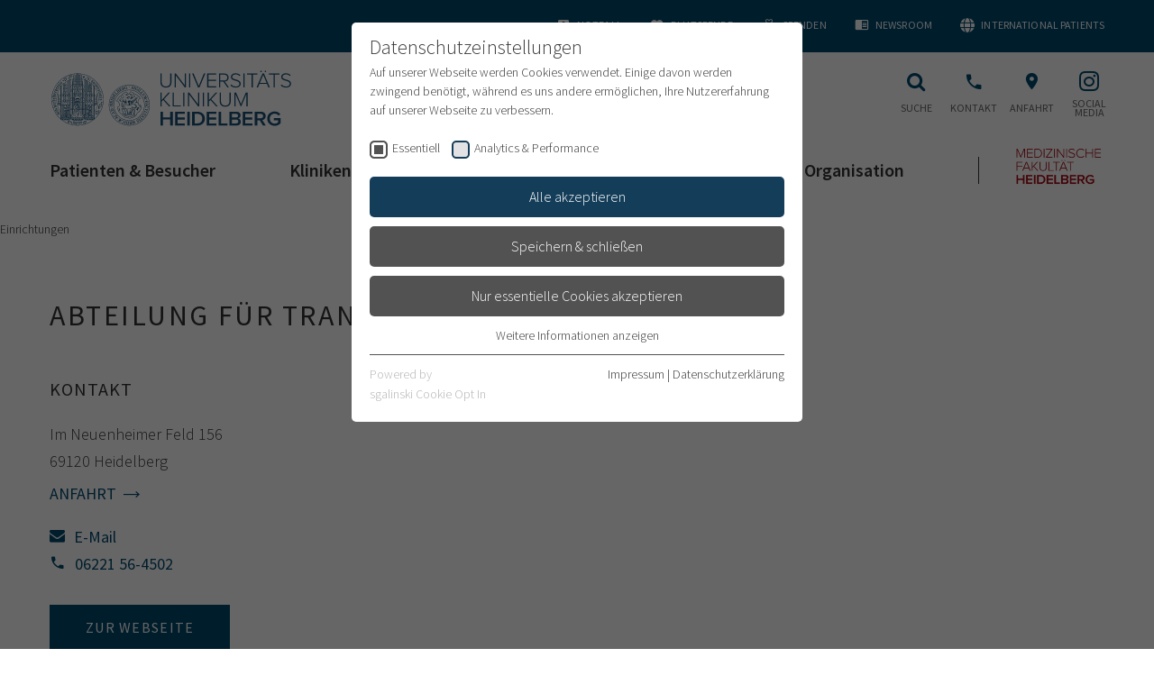

--- FILE ---
content_type: text/html; charset=utf-8
request_url: https://www.klinikum.uni-heidelberg.de/einrichtungen/abteilung-fuer-translationale-pneumologie-111
body_size: 32563
content:
<!DOCTYPE html>
<html lang="de">
<head><meta http-equiv="X-UA-Compatible" content="IE=edge" />

<meta charset="utf-8">
<!-- 
	This website is powered by TYPO3 - inspiring people to share!
	TYPO3 is a free open source Content Management Framework initially created by Kasper Skaarhoj and licensed under GNU/GPL.
	TYPO3 is copyright 1998-2026 of Kasper Skaarhoj. Extensions are copyright of their respective owners.
	Information and contribution at https://typo3.org/
-->



<title>Abteilung für Translationale Pneumologie: Universitätsklinikum Heidelberg</title>
<meta name="generator" content="TYPO3 CMS">
<meta name="viewport" content="width=device-width, user-scalable=yes, initial-scale=1.0">
<meta name="twitter:card" content="summary">
<meta name="format-detection" content="telephone=no">
<meta name="google-site-verification" content="0Swxpx1q3-wmbTG_6uTkW00Ac6jMaJdP2O_w8pc74Ew">


<link rel="stylesheet" href="/typo3temp/assets/css/e759230036af1ce4805362a75e4fb12e.css?1700718919" media="all">
<link rel="stylesheet" href="/_assets/4242df3a19a41886a7166d95b4d63022/Css/Main_ukhd.css?1768999557" media="all">



<script src="/_assets/4242df3a19a41886a7166d95b4d63022/JavaScript/common-vendor.js?1768999579" async="async"></script>
<script src="/_assets/4242df3a19a41886a7166d95b4d63022/JavaScript/main.js?1768999579" async="async"></script>
<script>
/*<![CDATA[*/
/*TS_inlineJS*/
            var B = B || {}; B.opts = {};
            B.opts.data = {
currentTranslation : ""
, currentBaseUrl : "https://www.klinikum.uni-heidelberg.de/"
};
B.opts.locationFinder = {};
B.opts.locationFinder.urlBase = "/anfahrt";
B.opts.locationFinder.urlJson = "/anfahrt?type=1535521849";
B.opts.menu = {};
B.opts.menu.pageUid =200616;

/*]]>*/
</script>

<link rel="apple-touch-icon" sizes="180x180" href="/_assets/4242df3a19a41886a7166d95b4d63022/Icons/Favicons/apple-touch-icon.png">
<link rel="icon" type="image/png" sizes="32x32" href="/_assets/4242df3a19a41886a7166d95b4d63022/Icons/Favicons/favicon-32x32.png">
<link rel="icon" type="image/png" sizes="16x16" href="/_assets/4242df3a19a41886a7166d95b4d63022/Icons/Favicons/favicon-16x16.png">
<link rel="manifest" href="/">
<link rel="mask-icon" href="/_assets/4242df3a19a41886a7166d95b4d63022/Icons/Favicons/safari-pinned-tab.svg" color="#1b1532">
<link rel="shortcut icon" href="/_assets/4242df3a19a41886a7166d95b4d63022/Icons/Favicons/favicon.ico">
<meta name="apple-mobile-web-app-title" content="UKHD Heidelberg">
<meta name="application-name" content="UKHD Heidelberg">
<meta name="msapplication-TileColor" content="#da532c">
<meta name="msapplication-TileImage" content="/_assets/4242df3a19a41886a7166d95b4d63022/Icons/Favicons/mstile-150x150.png">
<meta name="msapplication-config" content="/_assets/4242df3a19a41886a7166d95b4d63022/Icons/Favicons/browserconfig.xml">
<meta name="theme-color" content="#ffffff">
<link rel="me" href="https://xn--baw-joa.social/@uniklinikum_hd"><link rel="preload" as="style" href="https://www.klinikum.uni-heidelberg.de/fileadmin/sg_cookie_optin/siteroot-200400/cookieOptin.css?1712141206" media="all" crossorigin="anonymous">
<link rel="stylesheet" href="https://www.klinikum.uni-heidelberg.de/fileadmin/sg_cookie_optin/siteroot-200400/cookieOptin.css?1712141206" media="all" crossorigin="anonymous">
<script id="cookieOptinData" type="application/json">{"cookieGroups":[{"groupName":"essential","label":"Essentiell","description":"Essentielle Cookies werden f\u00fcr grundlegende Funktionen der Webseite ben\u00f6tigt. Dadurch ist gew\u00e4hrleistet, dass die Webseite einwandfrei funktioniert.","required":true,"cookieData":[{"Name":"cookie_optin","Provider":"TYPO3","Purpose":"Enth\u00e4lt die gew\u00e4hlten Tracking-Optin-Einstellungen","Lifetime":"1 Monat","index":0,"crdate":1661162322,"tstamp":1712141205,"pseudo":false}],"scriptData":[],"loadingHTML":"","loadingJavaScript":""},{"groupName":"ga","label":"Analytics & Performance","description":"Wir nutzen Google Analytics als Analysetool, um Informationen \u00fcber Besucher zu erfassen, darunter Angaben wie den verwendeten Browser, das Herkunftsland und die Verweildauer auf unserer Website. Ihre IP-Adresse wird anonymisiert \u00fcbertragen, und die Verbindung zu Google erfolgt verschl\u00fcsselt.","required":false,"cookieData":[],"scriptData":[{"title":"Google Analytics","script":"(function (i, s, o, g, r, a, m) {\r\n\t\ti['GoogleAnalyticsObject'] = r;\r\n\t\ti[r] = i[r] || function () {\r\n\t\t\t(i[r].q = i[r].q || []).push(arguments)\r\n\t\t}, i[r].l = 1 * new Date();\r\n\t\ta = s.createElement(o),\r\n\t\t\tm = s.getElementsByTagName(o)[0];\r\n\t\ta.async = 1;\r\n\t\ta.src = g;\r\n\t\tm.parentNode.insertBefore(a, m)\r\n\t})(window, document, 'script', 'https:\/\/www.google-analytics.com\/analytics.js', 'ga');\r\n\r\n\tga('create', 'UA-79591465-2', 'auto');\r\n\tga('send', 'pageview');\r\n\tga('set', 'anonymizeIp', true);","html":"","index":0},{"title":"Google Analytics 4","script":"","html":"<!-- Google tag (gtag.js) -->\r\n<script async src=\"https:\/\/www.googletagmanager.com\/gtag\/js?id=G-1F7PKN62HP\"><\/script>\r\n<script>\r\n  window.dataLayer = window.dataLayer || [];\r\n  function gtag(){dataLayer.push(arguments);}\r\n  gtag('js', new Date());\r\n\r\n  gtag('config', 'G-1F7PKN62HP');\r\n<\/script>","index":1}],"loadingHTML":"<!-- Google tag (gtag.js) -->\r\n<script async src=\"https:\/\/www.googletagmanager.com\/gtag\/js?id=G-1F7PKN62HP\"><\/script>\r\n<script>\r\n  window.dataLayer = window.dataLayer || [];\r\n  function gtag(){dataLayer.push(arguments);}\r\n  gtag('js', new Date());\r\n\r\n  gtag('config', 'G-1F7PKN62HP');\r\n<\/script>\n\n","loadingJavaScript":"https:\/\/www.klinikum.uni-heidelberg.de\/fileadmin\/sg_cookie_optin\/siteroot-200400\/ga-0.js","crdate":1593782615,"tstamp":1712141205}],"cssData":{"color_box":"#FFFFFF","color_headline":"#373737","color_text":"#373737","color_confirmation_background":"#C9FFC9","color_confirmation_text":"#208A20","color_checkbox":"#143D59","color_checkbox_required":"#525252","color_button_all":"#143D59","color_button_all_hover":"#112838","color_button_all_text":"#ffffff","color_button_specific":"#525252","color_button_specific_hover":"#2e2e2e","color_button_specific_text":"#ffffff","color_button_essential":"#525252","color_button_essential_hover":"#2e2e2e","color_button_essential_text":"#ffffff","color_button_close":"#2e2e2e","color_button_close_hover":"#2e2e2e","color_button_close_text":"#373737","color_list":"#525252","color_list_text":"#ffffff","color_table":"#ffffff","color_Table_data_text":"#373737","color_table_header":"#ffffff","color_table_header_text":"#373737","color_full_box":"#143D59","color_full_headline":"#FFFFFF","color_full_text":"#FFFFFF","color_full_button_close":"#143D59","color_full_button_close_hover":"#143D59","color_full_button_close_text":"#FFFFFF","iframe_color_consent_box_background":"#D6D6D6","iframe_color_button_load_one":"#143D59","iframe_color_button_load_one_hover":"#2E6B96","iframe_color_button_load_one_text":"#FFFFFF","iframe_color_open_settings":"#373737","banner_color_box":"#DDDDDD","banner_color_text":"#373737","banner_color_link_text":"#373737","banner_color_button_settings":"#525252","banner_color_button_settings_hover":"#D7D7D7","banner_color_button_settings_text":"#FFFFFF","banner_color_button_accept_essential":"#575757","banner_color_button_accept_essential_hover":"#929292","banner_color_button_accept_essential_text":"#FFFFFF","banner_color_button_accept":"#143D59","banner_color_button_accept_hover":"#2E6B96","banner_color_button_accept_text":"#FFFFFF","color_fingerprint_image":"#FFFFFF","color_fingerprint_background":"#143D59"},"footerLinks":[{"url":"\/impressum?disableOptIn=1&cHash=647eb1ae968a9340a8e96ce661c1dcf4","name":"Impressum","uid":12,"index":0},{"url":"\/datenschutzerklaerung?disableOptIn=1&cHash=2fbad866734ad6ed28d6754061405dc3","name":"Datenschutzerkl\u00e4rung","uid":202942,"index":1}],"iFrameGroup":{"groupName":"iframes","label":"Externe Inhalte","description":"Wir verwenden auf unserer Website externe Inhalte, um Ihnen zus\u00e4tzliche Informationen anzubieten.","required":false,"cookieData":[]},"settings":{"banner_enable":false,"banner_force_min_width":0,"version":1,"banner_position":0,"banner_show_settings_button":true,"cookie_lifetime":365,"session_only_essential_cookies":false,"iframe_enabled":false,"minify_generated_data":true,"show_button_close":false,"activate_testing_mode":false,"disable_powered_by":false,"disable_for_this_language":false,"set_cookie_for_domain":"","save_history_webhook":"https:\/\/www.klinikum.uni-heidelberg.de\/?saveOptinHistory","cookiebanner_whitelist_regex":"datenschutzerklaerung\r\nimpressum","banner_show_again_interval":14,"identifier":200400,"language":0,"render_assets_inline":false,"consider_do_not_track":false,"domains_to_delete_cookies_for":"","subdomain_support":false,"overwrite_baseurl":"","unified_cookie_name":true,"disable_usage_statistics":false,"fingerprint_position":1,"iframe_replacement_background_image":"","monochrome_enabled":true,"show_fingerprint":true},"textEntries":{"header":"Datenschutzeinstellungen","description":"Auf unserer Webseite werden Cookies verwendet. Einige davon werden zwingend ben\u00f6tigt, w\u00e4hrend es uns andere erm\u00f6glichen, Ihre Nutzererfahrung auf unserer Webseite zu verbessern.","accept_all_text":"Alle akzeptieren","accept_specific_text":"Speichern & schlie\u00dfen","accept_essential_text":"Nur essentielle Cookies akzeptieren","extend_box_link_text":"Weitere Informationen anzeigen","extend_box_link_text_close":"Weitere Informationen verstecken","extend_table_link_text":"Cookie-Informationen anzeigen","extend_table_link_text_close":"Cookie-Informationen verstecken","cookie_name_text":"Name","cookie_provider_text":"Anbieter","cookie_purpose_text":"Zweck","cookie_lifetime_text":"Laufzeit","iframe_button_allow_all_text":"Alle externen Inhalte erlauben","iframe_button_allow_one_text":"Einmalig erlauben","iframe_button_reject_text":"Nicht erlauben","iframe_button_load_one_text":"Externen Inhalt laden","iframe_open_settings_text":"Einstellungen anzeigen","iframe_button_load_one_description":"","banner_button_accept_text":"Akzeptieren","banner_button_accept_essential_text":"Ablehnen","banner_button_settings_text":"Einstellungen","banner_description":"Auf unserer Webseite werden Cookies verwendet. Einige davon werden zwingend ben\u00f6tigt, w\u00e4hrend es uns andere erm\u00f6glichen, Ihre Nutzererfahrung auf unserer Webseite zu verbessern.","save_confirmation_text":"Cookie-Einstellungen erfolgreich gespeichert","user_hash_text":"User-Hash"},"placeholders":{"iframe_consent_description":"<p class=\"sg-cookie-optin-box-flash-message\"><\/p>"},"mustacheData":{"template":{"template_html":"<!--googleoff: index-->\r\n<div class=\"sg-cookie-optin-box\">\r\n\t{{#settings.show_button_close}}\r\n\t\t<span class=\"sg-cookie-optin-box-close-button\">\u2715<\/span>\r\n\t{{\/settings.show_button_close}}\r\n\r\n\t<strong class=\"sg-cookie-optin-box-header\">{{{textEntries.header}}}<\/strong>\r\n\t<p class=\"sg-cookie-optin-box-description\">{{{textEntries.description}}}<\/p>\r\n\r\n\t<ul class=\"sg-cookie-optin-box-cookie-list\">\r\n\t\t{{#cookieGroups}}\r\n\t\t\t<li class=\"sg-cookie-optin-box-cookie-list-item\">\r\n\t\t\t\t<label >\r\n\t\t\t\t\t<input tabindex=\"1\" class=\"sg-cookie-optin-checkbox\"\r\n\t\t\t\t\t   type=\"checkbox\"\r\n\t\t\t\t\t   name=\"cookies[]\"\r\n\t\t\t\t\t   value=\"{{groupName}}\"\r\n\t\t\t\t\t   {{#required}}checked=\"1\"{{\/required}}\r\n\t\t\t\t\t   {{#required}}disabled=\"1\"{{\/required}}>\r\n\t\t\t\t\t<span class=\"sg-cookie-optin-checkbox-label\">{{{label}}}<\/span>\r\n\t\t\t\t<\/label>\r\n\t\t\t<\/li>\r\n\t\t{{\/cookieGroups}}\r\n\t<\/ul>\r\n\r\n\t<div class=\"sg-cookie-optin-box-button\">\r\n\t\t<button tabindex=\"1\" class=\"sg-cookie-optin-box-button-accept-all\">{{{textEntries.accept_all_text}}}<\/button>\r\n\t\t<button tabindex=\"1\" class=\"sg-cookie-optin-box-button-accept-specific\">{{{textEntries.accept_specific_text}}}<\/button>\r\n\t\t<button tabindex=\"1\" class=\"sg-cookie-optin-box-button-accept-essential\">{{{textEntries.accept_essential_text}}}<\/button>\r\n\t<\/div>\r\n\r\n\t<ul class=\"sg-cookie-optin-box-cookie-detail-list\">\r\n\t\t{{#cookieGroups}}\r\n\t\t\t<li class=\"sg-cookie-optin-box-cookie-detail-list-item\">\r\n\t\t\t\t<strong class=\"sg-cookie-optin-box-cookie-detail-header\">{{{label}}}<\/strong>\r\n\t\t\t\t<p class=\"sg-cookie-optin-box-cookie-detail-description\">{{{description}}}<\/p>\r\n\r\n\t\t\t\t<div class=\"sg-cookie-optin-box-cookie-detail-sublist\">\r\n\t\t\t\t\t<table>\r\n\t\t\t\t\t\t<tbody>\r\n\t\t\t\t\t\t\t{{#cookieData}}\r\n\t\t\t\t\t\t\t\t{{^pseudo}}\r\n\t\t\t\t\t\t\t\t\t{{#index}}<tr class=\"divider\"><td colspan=\"2\">&nbsp;<\/td><\/tr>{{\/index}}\r\n\t\t\t\t\t\t\t\t\t<tr>\r\n\t\t\t\t\t\t\t\t\t\t<th>{{{textEntries.cookie_name_text}}}<\/th>\r\n\t\t\t\t\t\t\t\t\t\t<td>{{{Name}}}<\/td>\r\n\t\t\t\t\t\t\t\t\t<\/tr>\r\n\t\t\t\t\t\t\t\t\t<tr>\r\n\t\t\t\t\t\t\t\t\t\t<th>{{{textEntries.cookie_provider_text}}}<\/th>\r\n\t\t\t\t\t\t\t\t\t\t<td>{{{Provider}}}<\/td>\r\n\t\t\t\t\t\t\t\t\t<\/tr>\r\n\t\t\t\t\t\t\t\t\t<tr>\r\n\t\t\t\t\t\t\t\t\t\t<th>{{{textEntries.cookie_lifetime_text}}}<\/th>\r\n\t\t\t\t\t\t\t\t\t\t<td>{{{Lifetime}}}<\/td>\r\n\t\t\t\t\t\t\t\t\t<\/tr>\r\n\t\t\t\t\t\t\t\t\t<tr>\r\n\t\t\t\t\t\t\t\t\t\t<th>{{{textEntries.cookie_purpose_text}}}<\/th>\r\n\t\t\t\t\t\t\t\t\t\t<td class=\"sg-cookie-optin-box-table-reason\">{{{Purpose}}}<\/td>\r\n\t\t\t\t\t\t\t\t\t<\/tr>\r\n\t\t\t\t\t\t\t\t{{\/pseudo}}\r\n\t\t\t\t\t\t\t{{\/cookieData}}\r\n\t\t\t\t\t\t<\/tbody>\r\n\t\t\t\t\t<\/table>\r\n\t\t\t\t<\/div>\r\n\r\n\t\t\t\t{{#cookieData}}\r\n\t\t\t\t\t{{^index}}<a tabindex=\"1\" class=\"sg-cookie-optin-box-sublist-open-more-link\" href=\"#\">{{{textEntries.extend_table_link_text}}}<\/a>{{\/index}}\r\n\t\t\t\t{{\/cookieData}}\r\n\t\t\t<\/li>\r\n\t\t{{\/cookieGroups}}\r\n\t<\/ul>\r\n\r\n\t<div class=\"sg-cookie-optin-box-open-more\">\r\n\t\t<a class=\"sg-cookie-optin-box-open-more-link\" tabindex=\"1\" href=\"#\">{{{textEntries.extend_box_link_text}}}<\/a>\r\n\t<\/div>\r\n\r\n\t<div class=\"sg-cookie-optin-box-footer\">\r\n\t\t<div class=\"sg-cookie-optin-box-copyright\">\r\n\t\t\t<a tabindex=\"1\" class=\"sg-cookie-optin-box-copyright-link{{#settings.disable_powered_by}} sg-cookie-optin-box-copyright-link-hidden{{\/settings.disable_powered_by}}\"\r\n\t\t\t   href=\"https:\/\/www.sgalinski.de\/typo3-produkte-webentwicklung\/sgalinski-cookie-optin\/\"\r\n\t\t\t   rel=\"noopener\"\r\n\t\t\t   target=\"_blank\">\r\n\t\t\t\tPowered by<br>sgalinski Cookie Opt In\r\n\t\t\t<\/a>\r\n\t\t<\/div>\r\n\r\n\t\t<div class=\"sg-cookie-optin-box-footer-links\">\r\n\t\t\t{{#footerLinks}}\r\n\t\t\t\t{{#index}}\r\n\t\t\t\t\t<span class=\"sg-cookie-optin-box-footer-divider\"> | <\/span>\r\n\t\t\t\t{{\/index}}\r\n\r\n\t\t\t\t<a tabindex=\"1\" class=\"sg-cookie-optin-box-footer-link\" href=\"{{url}}\" target=\"_blank\">{{{name}}}<\/a>\r\n\t\t\t{{\/footerLinks}}\r\n\t\t<\/div>\r\n\r\n\t\t<div class=\"sg-cookie-optin-box-footer-user-hash-container\">\r\n\t\t\t{{{textEntries.user_hash_text}}}: <span class=\"sg-cookie-optin-box-footer-user-hash\"><\/span>\r\n\t\t<\/div>\r\n\t<\/div>\r\n<\/div>\r\n<!--googleon: index-->\r\n","template_overwritten":1,"template_selection":0,"markup":"<!--googleoff: index-->\r\n<div class=\"sg-cookie-optin-box\">\r\n\r\n\t<strong class=\"sg-cookie-optin-box-header\">Datenschutzeinstellungen<\/strong>\r\n\t<p class=\"sg-cookie-optin-box-description\">Auf unserer Webseite werden Cookies verwendet. Einige davon werden zwingend ben\u00f6tigt, w\u00e4hrend es uns andere erm\u00f6glichen, Ihre Nutzererfahrung auf unserer Webseite zu verbessern.<\/p>\r\n\r\n\t<ul class=\"sg-cookie-optin-box-cookie-list\">\r\n\t\t\t<li class=\"sg-cookie-optin-box-cookie-list-item\">\r\n\t\t\t\t<label >\r\n\t\t\t\t\t<input tabindex=\"1\" class=\"sg-cookie-optin-checkbox\"\r\n\t\t\t\t\t   type=\"checkbox\"\r\n\t\t\t\t\t   name=\"cookies[]\"\r\n\t\t\t\t\t   value=\"essential\"\r\n\t\t\t\t\t   checked=\"1\"\r\n\t\t\t\t\t   disabled=\"1\">\r\n\t\t\t\t\t<span class=\"sg-cookie-optin-checkbox-label\">Essentiell<\/span>\r\n\t\t\t\t<\/label>\r\n\t\t\t<\/li>\r\n\t\t\t<li class=\"sg-cookie-optin-box-cookie-list-item\">\r\n\t\t\t\t<label >\r\n\t\t\t\t\t<input tabindex=\"1\" class=\"sg-cookie-optin-checkbox\"\r\n\t\t\t\t\t   type=\"checkbox\"\r\n\t\t\t\t\t   name=\"cookies[]\"\r\n\t\t\t\t\t   value=\"ga\"\r\n\t\t\t\t\t   \r\n\t\t\t\t\t   >\r\n\t\t\t\t\t<span class=\"sg-cookie-optin-checkbox-label\">Analytics & Performance<\/span>\r\n\t\t\t\t<\/label>\r\n\t\t\t<\/li>\r\n\t<\/ul>\r\n\r\n\t<div class=\"sg-cookie-optin-box-button\">\r\n\t\t<button tabindex=\"1\" class=\"sg-cookie-optin-box-button-accept-all\">Alle akzeptieren<\/button>\r\n\t\t<button tabindex=\"1\" class=\"sg-cookie-optin-box-button-accept-specific\">Speichern & schlie\u00dfen<\/button>\r\n\t\t<button tabindex=\"1\" class=\"sg-cookie-optin-box-button-accept-essential\">Nur essentielle Cookies akzeptieren<\/button>\r\n\t<\/div>\r\n\r\n\t<ul class=\"sg-cookie-optin-box-cookie-detail-list\">\r\n\t\t\t<li class=\"sg-cookie-optin-box-cookie-detail-list-item\">\r\n\t\t\t\t<strong class=\"sg-cookie-optin-box-cookie-detail-header\">Essentiell<\/strong>\r\n\t\t\t\t<p class=\"sg-cookie-optin-box-cookie-detail-description\">Essentielle Cookies werden f\u00fcr grundlegende Funktionen der Webseite ben\u00f6tigt. Dadurch ist gew\u00e4hrleistet, dass die Webseite einwandfrei funktioniert.<\/p>\r\n\r\n\t\t\t\t<div class=\"sg-cookie-optin-box-cookie-detail-sublist\">\r\n\t\t\t\t\t<table>\r\n\t\t\t\t\t\t<tbody>\r\n\t\t\t\t\t\t\t\t\t\r\n\t\t\t\t\t\t\t\t\t<tr>\r\n\t\t\t\t\t\t\t\t\t\t<th>Name<\/th>\r\n\t\t\t\t\t\t\t\t\t\t<td>cookie_optin<\/td>\r\n\t\t\t\t\t\t\t\t\t<\/tr>\r\n\t\t\t\t\t\t\t\t\t<tr>\r\n\t\t\t\t\t\t\t\t\t\t<th>Anbieter<\/th>\r\n\t\t\t\t\t\t\t\t\t\t<td>TYPO3<\/td>\r\n\t\t\t\t\t\t\t\t\t<\/tr>\r\n\t\t\t\t\t\t\t\t\t<tr>\r\n\t\t\t\t\t\t\t\t\t\t<th>Laufzeit<\/th>\r\n\t\t\t\t\t\t\t\t\t\t<td>1 Monat<\/td>\r\n\t\t\t\t\t\t\t\t\t<\/tr>\r\n\t\t\t\t\t\t\t\t\t<tr>\r\n\t\t\t\t\t\t\t\t\t\t<th>Zweck<\/th>\r\n\t\t\t\t\t\t\t\t\t\t<td class=\"sg-cookie-optin-box-table-reason\">Enth\u00e4lt die gew\u00e4hlten Tracking-Optin-Einstellungen<\/td>\r\n\t\t\t\t\t\t\t\t\t<\/tr>\r\n\t\t\t\t\t\t<\/tbody>\r\n\t\t\t\t\t<\/table>\r\n\t\t\t\t<\/div>\r\n\r\n\t\t\t\t\t<a tabindex=\"1\" class=\"sg-cookie-optin-box-sublist-open-more-link\" href=\"#\">Cookie-Informationen anzeigen<\/a>\r\n\t\t\t<\/li>\r\n\t\t\t<li class=\"sg-cookie-optin-box-cookie-detail-list-item\">\r\n\t\t\t\t<strong class=\"sg-cookie-optin-box-cookie-detail-header\">Analytics & Performance<\/strong>\r\n\t\t\t\t<p class=\"sg-cookie-optin-box-cookie-detail-description\">Wir nutzen Google Analytics als Analysetool, um Informationen \u00fcber Besucher zu erfassen, darunter Angaben wie den verwendeten Browser, das Herkunftsland und die Verweildauer auf unserer Website. Ihre IP-Adresse wird anonymisiert \u00fcbertragen, und die Verbindung zu Google erfolgt verschl\u00fcsselt.<\/p>\r\n\r\n\t\t\t\t<div class=\"sg-cookie-optin-box-cookie-detail-sublist\">\r\n\t\t\t\t\t<table>\r\n\t\t\t\t\t\t<tbody>\r\n\t\t\t\t\t\t<\/tbody>\r\n\t\t\t\t\t<\/table>\r\n\t\t\t\t<\/div>\r\n\r\n\t\t\t<\/li>\r\n\t<\/ul>\r\n\r\n\t<div class=\"sg-cookie-optin-box-open-more\">\r\n\t\t<a class=\"sg-cookie-optin-box-open-more-link\" tabindex=\"1\" href=\"#\">Weitere Informationen anzeigen<\/a>\r\n\t<\/div>\r\n\r\n\t<div class=\"sg-cookie-optin-box-footer\">\r\n\t\t<div class=\"sg-cookie-optin-box-copyright\">\r\n\t\t\t<a tabindex=\"1\" class=\"sg-cookie-optin-box-copyright-link\"\r\n\t\t\t   href=\"https:\/\/www.sgalinski.de\/typo3-produkte-webentwicklung\/sgalinski-cookie-optin\/\"\r\n\t\t\t   rel=\"noopener\"\r\n\t\t\t   target=\"_blank\">\r\n\t\t\t\tPowered by<br>sgalinski Cookie Opt In\r\n\t\t\t<\/a>\r\n\t\t<\/div>\r\n\r\n\t\t<div class=\"sg-cookie-optin-box-footer-links\">\r\n\r\n\t\t\t\t<a tabindex=\"1\" class=\"sg-cookie-optin-box-footer-link\" href=\"\/impressum?disableOptIn=1&amp;cHash=647eb1ae968a9340a8e96ce661c1dcf4\" target=\"_blank\">Impressum<\/a>\r\n\t\t\t\t\t<span class=\"sg-cookie-optin-box-footer-divider\"> | <\/span>\r\n\r\n\t\t\t\t<a tabindex=\"1\" class=\"sg-cookie-optin-box-footer-link\" href=\"\/datenschutzerklaerung?disableOptIn=1&amp;cHash=2fbad866734ad6ed28d6754061405dc3\" target=\"_blank\">Datenschutzerkl\u00e4rung<\/a>\r\n\t\t<\/div>\r\n\r\n\t\t<div class=\"sg-cookie-optin-box-footer-user-hash-container\">\r\n\t\t\tUser-Hash: <span class=\"sg-cookie-optin-box-footer-user-hash\"><\/span>\r\n\t\t<\/div>\r\n\t<\/div>\r\n<\/div>\r\n<!--googleon: index-->\r\n"},"banner":{"banner_html":"<div class=\"sg-cookie-optin-banner {{^settings.banner_position}}sg-cookie-optin-banner-bottom{{\/settings.banner_position}}\">\n\t<div class=\"sg-cookie-optin-box\">\n\t\t<div class=\"sg-cookie-optin-banner-content\">\n\t\t\t<p class=\"sg-cookie-optin-banner-description\">\n\t\t\t\t{{{textEntries.banner_description}}}\n\n\t\t\t\t{{#footerLinks}}\n\t\t\t\t\t{{#index}}\n\t\t\t\t\t\t(\n\t\t\t\t\t{{\/index}}\n\t\t\t\t{{\/footerLinks}}\n\n\t\t\t\t{{#footerLinks}}\n\t\t\t\t\t{{#index}}\n\t\t\t\t\t\t<span class=\"sg-cookie-optin-box-footer-divider\"> | <\/span>\n\t\t\t\t\t{{\/index}}\n\n\t\t\t\t\t<a class=\"sg-cookie-optin-box-footer-link\" href=\"{{url}}\" target=\"_blank\">{{{name}}}<\/a>\n\t\t\t\t{{\/footerLinks}}\n\n\t\t\t\t{{#footerLinks}}\n\t\t\t\t\t{{#index}}\n\t\t\t\t\t\t)\n\t\t\t\t\t{{\/index}}\n\t\t\t\t{{\/footerLinks}}\n\t\t\t<\/p>\n\n\t\t\t<div class=\"sg-cookie-optin-banner-button\">\n\t\t\t\t{{#settings.banner_show_settings_button}}\n\t\t\t\t\t<button class=\"sg-cookie-optin-banner-button-settings\">{{{textEntries.banner_button_settings_text}}}<\/button>\n\t\t\t\t{{\/settings.banner_show_settings_button}}\n\n\t\t\t\t<button class=\"sg-cookie-optin-banner-button-accept-essential\">{{{textEntries.banner_button_accept_essential_text}}}<\/button>\n\t\t\t\t<button class=\"sg-cookie-optin-banner-button-accept\">{{{textEntries.banner_button_accept_text}}}<\/button>\n\t\t\t<\/div>\n\t\t<\/div>\n\t<\/div>\n<\/div>\n","banner_overwritten":0,"markup":"<div class=\"sg-cookie-optin-banner sg-cookie-optin-banner-bottom\">\n\t<div class=\"sg-cookie-optin-box\">\n\t\t<div class=\"sg-cookie-optin-banner-content\">\n\t\t\t<p class=\"sg-cookie-optin-banner-description\">\n\t\t\t\tAuf unserer Webseite werden Cookies verwendet. Einige davon werden zwingend ben\u00f6tigt, w\u00e4hrend es uns andere erm\u00f6glichen, Ihre Nutzererfahrung auf unserer Webseite zu verbessern.\n\n\t\t\t\t\t\t(\n\n\n\t\t\t\t\t<a class=\"sg-cookie-optin-box-footer-link\" href=\"\/impressum?disableOptIn=1&amp;cHash=647eb1ae968a9340a8e96ce661c1dcf4\" target=\"_blank\">Impressum<\/a>\n\t\t\t\t\t\t<span class=\"sg-cookie-optin-box-footer-divider\"> | <\/span>\n\n\t\t\t\t\t<a class=\"sg-cookie-optin-box-footer-link\" href=\"\/datenschutzerklaerung?disableOptIn=1&amp;cHash=2fbad866734ad6ed28d6754061405dc3\" target=\"_blank\">Datenschutzerkl\u00e4rung<\/a>\n\n\t\t\t\t\t\t)\n\t\t\t<\/p>\n\n\t\t\t<div class=\"sg-cookie-optin-banner-button\">\n\t\t\t\t\t<button class=\"sg-cookie-optin-banner-button-settings\">Einstellungen<\/button>\n\n\t\t\t\t<button class=\"sg-cookie-optin-banner-button-accept-essential\">Ablehnen<\/button>\n\t\t\t\t<button class=\"sg-cookie-optin-banner-button-accept\">Akzeptieren<\/button>\n\t\t\t<\/div>\n\t\t<\/div>\n\t<\/div>\n<\/div>\n"},"iframe":{"iframe_html":"<div class=\"sg-cookie-optin-box\">\n\t{{#settings.show_button_close}}\n\t\t<span class=\"sg-cookie-optin-box-close-button\">\u2715<\/span>\n\t{{\/settings.show_button_close}}\n\n\t<strong class=\"sg-cookie-optin-box-header\">{{{iFrameGroup.label}}}<\/strong>\n\t<p class=\"sg-cookie-optin-box-description\">{{{iFrameGroup.description}}}<\/p>\n\n\t<div class=\"sg-cookie-optin-box-button\">\n\t\t<button  class=\"sg-cookie-optin-box-button-accept-all\">{{{textEntries.iframe_button_allow_all_text}}}<\/button>\n\t\t<button  class=\"sg-cookie-optin-box-button-accept-specific\">{{{textEntries.iframe_button_allow_one_text}}}<\/button>\n\t\t<button  class=\"sg-cookie-optin-box-button-iframe-reject\">{{{textEntries.iframe_button_reject_text}}}<\/button>\n\t<\/div>\n\n\t{{{placeholders.iframe_consent_description}}}\n\n\t<div class=\"sg-cookie-optin-box-footer\">\n\t\t<div class=\"sg-cookie-optin-box-copyright\">\n\t\t\t<a  class=\"sg-cookie-optin-box-copyright-link{{#settings.disable_powered_by}} sg-cookie-optin-box-copyright-link-hidden{{\/settings.disable_powered_by}}\"\n\t\t\t   href=\"https:\/\/www.sgalinski.de\/typo3-produkte-webentwicklung\/sgalinski-cookie-optin\/\"\n\t\t\t   rel=\"noopener\"\n\t\t\t   target=\"_blank\">\n\t\t\t\tPowered by<br>sgalinski Cookie Consent\n\t\t\t<\/a>\n\t\t<\/div>\n\n\t\t<div class=\"sg-cookie-optin-box-footer-links\">\n\t\t\t{{#footerLinks}}\n\t\t\t{{#index}}\n\t\t\t<span class=\"sg-cookie-optin-box-footer-divider\"> | <\/span>\n\t\t\t{{\/index}}\n\t\t\t<a  class=\"sg-cookie-optin-box-footer-link\" href=\"{{url}}\" target=\"_blank\">{{{name}}}<\/a>\n\t\t\t{{\/footerLinks}}\n\t\t<\/div>\n\t<\/div>\n<\/div>\n","iframe_overwritten":0,"markup":"<div class=\"sg-cookie-optin-box\">\n\n\t<strong class=\"sg-cookie-optin-box-header\">Externe Inhalte<\/strong>\n\t<p class=\"sg-cookie-optin-box-description\">Wir verwenden auf unserer Website externe Inhalte, um Ihnen zus\u00e4tzliche Informationen anzubieten.<\/p>\n\n\t<div class=\"sg-cookie-optin-box-button\">\n\t\t<button  class=\"sg-cookie-optin-box-button-accept-all\">Alle externen Inhalte erlauben<\/button>\n\t\t<button  class=\"sg-cookie-optin-box-button-accept-specific\">Einmalig erlauben<\/button>\n\t\t<button  class=\"sg-cookie-optin-box-button-iframe-reject\">Nicht erlauben<\/button>\n\t<\/div>\n\n\t<p class=\"sg-cookie-optin-box-flash-message\"><\/p>\n\n\t<div class=\"sg-cookie-optin-box-footer\">\n\t\t<div class=\"sg-cookie-optin-box-copyright\">\n\t\t\t<a  class=\"sg-cookie-optin-box-copyright-link\"\n\t\t\t   href=\"https:\/\/www.sgalinski.de\/typo3-produkte-webentwicklung\/sgalinski-cookie-optin\/\"\n\t\t\t   rel=\"noopener\"\n\t\t\t   target=\"_blank\">\n\t\t\t\tPowered by<br>sgalinski Cookie Consent\n\t\t\t<\/a>\n\t\t<\/div>\n\n\t\t<div class=\"sg-cookie-optin-box-footer-links\">\n\t\t\t<a  class=\"sg-cookie-optin-box-footer-link\" href=\"\/impressum?disableOptIn=1&amp;cHash=647eb1ae968a9340a8e96ce661c1dcf4\" target=\"_blank\">Impressum<\/a>\n\t\t\t<span class=\"sg-cookie-optin-box-footer-divider\"> | <\/span>\n\t\t\t<a  class=\"sg-cookie-optin-box-footer-link\" href=\"\/datenschutzerklaerung?disableOptIn=1&amp;cHash=2fbad866734ad6ed28d6754061405dc3\" target=\"_blank\">Datenschutzerkl\u00e4rung<\/a>\n\t\t<\/div>\n\t<\/div>\n<\/div>\n"},"iframeReplacement":{"iframe_replacement_html":"<button class=\"sg-cookie-optin-iframe-consent-accept\">{{{textEntries.iframe_button_load_one_text}}}<\/button>\n{{{placeholders.iframe_consent_description}}}\n<a class=\"sg-cookie-optin-iframe-consent-link\">{{{textEntries.iframe_open_settings_text}}}<\/a>\n","iframe_replacement_overwritten":0,"markup":"<button class=\"sg-cookie-optin-iframe-consent-accept\">Externen Inhalt laden<\/button>\n<p class=\"sg-cookie-optin-box-flash-message\"><\/p>\n<a class=\"sg-cookie-optin-iframe-consent-link\">Einstellungen anzeigen<\/a>\n"},"iframeWhitelist":{"iframe_whitelist_regex":"^https:\\\/\\\/www\\.google\\.com\\\/recaptcha\\\/","markup":"^https:\\\/\\\/www\\.google\\.com\\\/recaptcha\\\/"},"services":[]}}</script>
<link rel="preload" as="script" href="https://www.klinikum.uni-heidelberg.de/fileadmin/sg_cookie_optin/siteroot-200400/cookieOptin.js?1712141206" data-ignore="1" crossorigin="anonymous">
					<script src="https://www.klinikum.uni-heidelberg.de/fileadmin/sg_cookie_optin/siteroot-200400/cookieOptin.js?1712141206" data-ignore="1" crossorigin="anonymous"></script>
<link rel="canonical" href="https://www.klinikum.uni-heidelberg.de/einrichtungen/abteilung-fuer-translationale-pneumologie-111"/>

<link rel="alternate" hreflang="de-DE" href="https://www.klinikum.uni-heidelberg.de/einrichtungen/abteilung-fuer-translationale-pneumologie-111"/>
<link rel="alternate" hreflang="x-default" href="https://www.klinikum.uni-heidelberg.de/einrichtungen/abteilung-fuer-translationale-pneumologie-111"/>
</head>
<body class="b_body">
<div class="b_page">
	
		
	
		
	

	
	
			<header class="b_header b_header--isUkhd bJS_header  bJS_headroom">
	
		<div class="b_ukhdmeta">
			<div class="b_ukhdmeta__inner">
				<div class="b_ukhdmeta__logo">
					
					
				</div>
				
					<ul class="b_ukhdmeta__menu">
		
			<li class="b_ukhdmeta__menu-item ">
				
						
					
				<a class="b_ukhdmeta__icon b_ukhdmeta__icon--emergency" title="Notfall" href="/notfall">Notfall</a>
				
			</li>
		
			<li class="b_ukhdmeta__menu-item ">
				
						
					
				<a class="b_ukhdmeta__icon b_ukhdmeta__icon--heart" title="Blutspende" href="https://www.iktz-hd.de/">Blutspende</a>
				
			</li>
		
			<li class="b_ukhdmeta__menu-item ">
				
						
					
				<a class="b_ukhdmeta__icon b_ukhdmeta__icon--donation" title="Spenden" href="/spenden">Spenden</a>
				
			</li>
		
			<li class="b_ukhdmeta__menu-item ">
				
						
					
				<a class="b_ukhdmeta__icon b_ukhdmeta__icon--newsroom" title="Newsroom" href="https://www.klinikum.uni-heidelberg.de/newsroom">Newsroom</a>
				
			</li>
		
			<li class="b_ukhdmeta__menu-item b_ukhdmeta__menu-item--hasFlyout">
				
						
					
				<a class="b_ukhdmeta__icon b_ukhdmeta__icon--international" title="International Patients" href="https://www.heidelberg-university-hospital.com/">International Patients</a>
				
					
	<div class="b_language-flyout bJS_language-flyout">
		<ul class="b_language-flyout__list">
			
				<li class="b_language-flyout__item">
					<a class="b_language-flyout__link" href="https://www.heidelberg-university-hospital.com/">
						english
					</a>
				</li>
			
				<li class="b_language-flyout__item">
					<a class="b_language-flyout__link" href="https://www.heidelberg-university-hospital.com/ru/">
						русский
					</a>
				</li>
			
				<li class="b_language-flyout__item">
					<a class="b_language-flyout__link" href="https://www.heidelberg-university-hospital.com/de/">
						deutsch
					</a>
				</li>
			
		</ul>
	</div>


				
			</li>
		
	</ul>

			</div>
		</div>
	<div class="b_header__innerwrap">
		
		
<div class="b_header__logowrap">
	
			<a href="/" tabindex="0" title="Universitätsklinikum Heidelberg" class="b_header__logo-link">
				<img class="b_header__logo-image b_header__logo-image--desktop" alt="Startseite Universitätsklinikum Heidelberg" src="/_assets/4242df3a19a41886a7166d95b4d63022/Images/Logo_ukhd_de.svg" width="270" height="62" />
				<img class="b_header__logo-image b_header__logo-image--mobile" alt="Startseite Universitätsklinikum Heidelberg" src="/_assets/4242df3a19a41886a7166d95b4d63022/Images/Ukhd-acronym.svg" width="39" height="55" />
			</a>
		
	
		
	
		
	

	
	

</div>

		<div class="b_header__mobile">
			<ul class="b_header__mobile-icons">
				<li class="b_header__mobile-icons-item">
					<a href="#" class="b_headericon b_headericon--search bJS_layerToggle--search">
						Suche
					</a>
				</li>
				<li class="b_header__mobile-icons-item">
					<button aria-expanded="false" class="b_headericon b_headericon--menu bJS_mobilemenu__toggle" tabindex="0">
						<i class="b_headericon__menubar bJS_headericon__menubar"></i>
						<i class="b_headericon__menubar bJS_headericon__menubar"></i>
						<i class="b_headericon__menubar bJS_headericon__menubar"></i>
						<i class="b_headericon__menubar bJS_headericon__menubar"></i>
						Menü
					</button>
				</li>
			</ul>
		</div>
		
		<div class="b_header__menu">
			
			
					
					<div class="b_header__meta">
	<ul class="b_meta-navigation">
		
			
					
				
			<li class="b_meta-navigation__item ">
				
						<a class="b_headericon b_headericon--search bJS_layerToggle--search" title="Suche" href="/suche">Suche</a>
					
				
			</li>
		
			
					
				
			<li class="b_meta-navigation__item ">
				
						<a class="b_headericon b_headericon--phone bJS_openlayer" title="Kontakt" href="/kontakt">Kontakt</a>
					
				
			</li>
		
			
					
				
			<li class="b_meta-navigation__item ">
				
						<a class="b_headericon b_headericon--maps" title="Anfahrt" href="/anfahrt">Anfahrt</a>
					
				
			</li>
		
			
					
				
			<li class="b_meta-navigation__item b_meta-navigation__item--socialflyout">
				
						<span class="b_headericon b_headericon--social b_headericon--instagram">Social Media</span>
						
	<div class="b_socialmediaflyout">
		<ul class="b_socialmediaflyout__list">
			
				
						
					
				<li class="b_socialmediaflyout__item">
					<a class="b_socialmediaflyout__link b_socialmediaflyout__link--facebook" target="_blank" href="https://www.facebook.com/uniklinikumheidelberg/">
						UKHD auf Facebook
					</a>
				</li>
			
				
						
					
				<li class="b_socialmediaflyout__item">
					<a class="b_socialmediaflyout__link b_socialmediaflyout__link--twitter" target="_blank" href="https://twitter.com/uniklinik_hd">
						UKHD auf Twitter
					</a>
				</li>
			
				
					
					
				<li class="b_socialmediaflyout__item">
					<a class="b_socialmediaflyout__link b_socialmediaflyout__link--instagram" target="_blank" href="https://instagram.com/ukhd_heartbeat">
						UKHD auf Instagram
					</a>
				</li>
			
				
						
					
				<li class="b_socialmediaflyout__item">
					<a class="b_socialmediaflyout__link b_socialmediaflyout__link--youtube" target="_blank" href="https://www.youtube.com/channel/UCSqsbs_7-Q2FL3E0dR_09Mg">
						UKHD auf YouTube
					</a>
				</li>
			
				
						
					
				<li class="b_socialmediaflyout__item">
					<a class="b_socialmediaflyout__link b_socialmediaflyout__link--linkedin" target="_blank" href="https://www.linkedin.com/company/universit%C3%A4tsklinikum-heidelberg-ukhd/">
						UKHD auf LinkedIn
					</a>
				</li>
			
		</ul>
	</div>


					
				
			</li>
		
	</ul>
</div>

				
		</div>
	</div>
	
	<div class="b_scroll-in b_scroll-in--isUkhd">
	<div class="b_ukhdmeta">
		<div class="b_ukhdmeta__inner">
			<div class="b_ukhdmeta__logo">
				<a href="/" tabindex="0" title="Universitätsklinikum Heidelberg" class="b_ukhdmeta__logo-link">
					<i class="b_header__logo-text">Universitätsklinikum Heidelberg</i>
				</a>
			</div>
				<ul class="b_ukhdmeta__menu">
		
			<li class="b_ukhdmeta__menu-item ">
				
						
					
				<a class="b_ukhdmeta__icon b_ukhdmeta__icon--emergency" title="Notfall" href="/notfall">Notfall</a>
				
			</li>
		
			<li class="b_ukhdmeta__menu-item ">
				
						
					
				<a class="b_ukhdmeta__icon b_ukhdmeta__icon--heart" title="Blutspende" href="https://www.iktz-hd.de/">Blutspende</a>
				
			</li>
		
			<li class="b_ukhdmeta__menu-item ">
				
						
					
				<a class="b_ukhdmeta__icon b_ukhdmeta__icon--donation" title="Spenden" href="/spenden">Spenden</a>
				
			</li>
		
			<li class="b_ukhdmeta__menu-item ">
				
						
					
				<a class="b_ukhdmeta__icon b_ukhdmeta__icon--newsroom" title="Newsroom" href="https://www.klinikum.uni-heidelberg.de/newsroom">Newsroom</a>
				
			</li>
		
			<li class="b_ukhdmeta__menu-item b_ukhdmeta__menu-item--hasFlyout">
				
						
					
				<a class="b_ukhdmeta__icon b_ukhdmeta__icon--international" title="International Patients" href="https://www.heidelberg-university-hospital.com/">International Patients</a>
				
					
	<div class="b_language-flyout bJS_language-flyout">
		<ul class="b_language-flyout__list">
			
				<li class="b_language-flyout__item">
					<a class="b_language-flyout__link" href="https://www.heidelberg-university-hospital.com/">
						english
					</a>
				</li>
			
				<li class="b_language-flyout__item">
					<a class="b_language-flyout__link" href="https://www.heidelberg-university-hospital.com/ru/">
						русский
					</a>
				</li>
			
				<li class="b_language-flyout__item">
					<a class="b_language-flyout__link" href="https://www.heidelberg-university-hospital.com/de/">
						deutsch
					</a>
				</li>
			
		</ul>
	</div>


				
			</li>
		
	</ul>

		</div>
	</div>
</div>



	<div id="bJS_layerContent--search" class="b_search-layer mfp-hide">
	<div class="b_search-layer__form-wrap">
		<form
			method="get"
			class="b_search-form bJS_search-form"
			action="/suche"
			data-header-suggestions="Weitere Suchvorschläge"
			data-header-topresults="Top-Treffer zu Ihrer Suche"
		>
			<div class="b_search-form__innerwrap">

				<input type="text" id="b_search-form__input200616" class="b_search-form__input bJS_search-form__input bJS_search-input" name="tx_solr[q]" autocomplete="off" autofocus placeholder="Direktsuche" aria-label="Direktsuche">
				<a role="button" class="b_search-form__clear bJS_search-form__clear" aria-label="Suche löschen"></a>
				<button type="submit" class="b_search-form__button" aria-label="Suche starten"></button>
			</div>
			
		<div class="b_search-suggest bJS_search-suggest"></div>
		</form>
	</div>
</div>

</header>



		<div class="b_navigation__wrapper b_navigation__wrapper--isUkhd bJS_navigation__wrapper">
			
			<div class="b_navigation__innerwrap">
				<ul class="b_navigation  bJS_desktopnavigation">
					
					
						
					
						
					
					
							
								
									
											
										
								

								<li class="b_navigation__item b_navigation__item--navlink bJS_navigation__item b_navigation__item--hassubitem bJS_navigation__item--standardFlyout">
									<a class="b_navigation__link bJS_navigation__link " id="200412" href="/patienten-besucher">
										Patienten &amp; Besucher
									</a>
									
											


		


<div class="b_flyout bJS_flyout">
	<div class="b_flyout__innerwrap">

		

		
			<div class="b_flyout__column">
				<div class="b_flyout__teaser">
					
						<img class="b_flyout__teaser" loading="lazy" src="/fileadmin/_processed_/5/6/csm_2017_0330_34154b48c5.jpg" width="236" height="157" alt="" />
					
					<a href="/patienten-besucher" class="b_flyout__link b_flyout__link--level2">
						Patienten &amp; Besucher
					</a>
					
						<p class="b_flyout__text">
							Allgemeine Informationen für Patienten und Besucher am Universitätsklinikum Heidelberg (UKHD)
						</p>
					
				</div>
			</div>
		

		
		<div class="b_flyout__column">
			

				
						<ul class="b_flyout__list">
							
	<li class="b_flyout__item ">
		<a class="b_flyout__link b_flyout__link--level2 " href="/patienten-besucher/ambulanter-aufenthalt">
			Ambulanter Aufenthalt
		</a>
		
	</li>


						</ul>
					
			

				
						<ul class="b_flyout__list">
							
	<li class="b_flyout__item ">
		<a class="b_flyout__link b_flyout__link--level2 " href="/patienten-besucher/stationaerer-aufenthalt">
			Stationärer Aufenthalt
		</a>
		
			
			
			
			<ul class="b_flyout__list b_flyout__list--sublist b_flyout__list--sublist-level3 ">
				
					
						
	<li class="b_flyout__item ">
		<a class="b_flyout__link b_flyout__link--level3 " href="/patienten-besucher/stationaerer-aufenthalt/komfortzimmer">
			Komfortzimmer
		</a>
		
	</li>


					
				
			</ul>
		
	</li>


						</ul>
					
			

				
						<ul class="b_flyout__list">
							
	<li class="b_flyout__item ">
		<a class="b_flyout__link b_flyout__link--level2 " href="/patienten-besucher/besucher">
			Besucher
		</a>
		
	</li>


						</ul>
					
			

				
						</div>
<div class="b_flyout__column">

					
			

				
						<ul class="b_flyout__list">
							
	<li class="b_flyout__item ">
		<a class="b_flyout__link b_flyout__link--level2 " href="/patienten-besucher/kinder-am-ukhd">
			Kinder am UKHD
		</a>
		
	</li>


						</ul>
					
			

				
						<ul class="b_flyout__list">
							
	<li class="b_flyout__item ">
		<a class="b_flyout__link b_flyout__link--level2 " href="/patienten-besucher/betreuung-und-beratung">
			Betreuung und Beratung
		</a>
		
	</li>


						</ul>
					
			

				
						<ul class="b_flyout__list">
							
	<li class="b_flyout__item ">
		<a class="b_flyout__link b_flyout__link--level2 " href="/patienten-besucher/unser-service">
			Unser Service
		</a>
		
	</li>


						</ul>
					
			

				
						</div>
<div class="b_flyout__column">

					
			

				
						<ul class="b_flyout__list">
							
	<li class="b_flyout__item ">
		<a class="b_flyout__link b_flyout__link--level2 " href="/patienten-besucher/anfahrt-parken">
			Anfahrt &amp; Parken
		</a>
		
	</li>


						</ul>
					
			

				
						<ul class="b_flyout__list">
							
	<li class="b_flyout__item ">
		<a class="b_flyout__link b_flyout__link--level2 " href="/patienten-besucher/anregung-lob-kritik">
			Anregung, Lob, Kritik
		</a>
		
	</li>


						</ul>
					
			

				
						<ul class="b_flyout__list">
							
	<li class="b_flyout__item ">
		<a class="b_flyout__link b_flyout__link--level2 " href="/notfall">
			Im Notfall
		</a>
		
	</li>


						</ul>
					
			
		</div>
	</div>
	

<div class="b_flyout__footer">
	<div class="b_flyout__footer-innerwrap">
		
		<span class="b_flyout__close bJS_flyout__close" role="button" aria-label="Flyout schließen" tabindex="0"></span>
	</div>
</div>



</div>




	

									
								</li>
							
								
									
											
										
								

								<li class="b_navigation__item b_navigation__item--navlink bJS_navigation__item b_navigation__item--hassubitem bJS_navigation__item--noFlyout">
									<a class="b_navigation__link bJS_navigation__link " id="200413" href="/kliniken-institute">
										Kliniken &amp; Institute
									</a>
									
											


		<div class="b_flyout bJS_flyout">

	
	<div class="b_flyout__innerwrap bJS_flyout__tabs">
		<ul class="b_menu-tabs__tablist">
			
				<li class="b_menu-tabs__tabitem bJS_menu-tabs__tabitem b_menu-tabs__tabitem--active" data-tab-index="200491">
					Kliniken
				</li>
			
				<li class="b_menu-tabs__tabitem bJS_menu-tabs__tabitem " data-tab-index="200492">
					Institute
				</li>
			
				<li class="b_menu-tabs__tabitem bJS_menu-tabs__tabitem " data-tab-index="202234">
					Interdisziplinäre Zentren
				</li>
			
				<li class="b_menu-tabs__tabitem bJS_menu-tabs__tabitem " data-tab-index="202084">
					Fachliche Zentren
				</li>
			
				<li class="b_menu-tabs__tabitem bJS_menu-tabs__tabitem " data-tab-index="202929">
					SFB / DZG
				</li>
			
		</ul>

	
		
			<div id="b_menu-tab-200491" class="b_menu-tabs__tabcontent bJS_menu-tabs__tabcontent b_menu-tabs__tabcontent--active">


				
				<form class="b_menu-search__form bJS_menu-search__form">
					<input type="text" class="b_menu-search__textinput bJS_menu-search__textinput" placeholder="Suche" aria-label="Suche">
					<button type="submit" class="b_menu-search__submit"></button>

					<div class="b_menu-search__searchresult bJS_menu-search__searchresult">
						<p class="b_flyout__text">
							Leider konnten wir für Ihre Suche keine Ergebnisse finden. Eventuell hat sich ein Tippfehler eingeschlichen, oder Sie finden unter einem
							allgemeineren oder kürzeren Begriff, was Sie suchen.</p>
					</div>

				</form>


				<div class="b_flyout__column b_flyout__column--clinics">

					

						

								<ul class="b_flyout__cliniclist bJS_menu-search__list">
									<li class="b_flyout__clinicitem bJS_flyout__clinicitem b_flyout__clinicitem--hassubitem bJS_menu-search__item">
										<a class="b_flyout__cliniclink b_flyout__cliniclink--level2" href="/kliniken-institute/kliniken/klinik-fuer-anaesthesiologie">Anästhesiologie</a>
										
										
									</li>
								</ul>

							
					

						

								<ul class="b_flyout__cliniclist bJS_menu-search__list">
									<li class="b_flyout__clinicitem bJS_flyout__clinicitem b_flyout__clinicitem--hassubitem bJS_menu-search__item">
										<a class="b_flyout__cliniclink b_flyout__cliniclink--level2" href="/chirurgische-klinik-zentrum">Chirurgie</a>
										
										
											<span class="b_flyout__icon bJS_flyout__icon" aria-label="Unterseiten anzeigen / verbergen"></span>
											<ul class="b_flyout__cliniclist b_flyout__cliniclist--sublist bJS_menu-search__list">
												
													<li class="b_flyout__clinicitem b_flyout__clinicitem--level3 bJS_menu-search__item">
														<a class="b_flyout__cliniclink b_flyout__cliniclink--level3" href="/chirurgische-klinik-zentrum/allgemein-viszeral-und-transplantationschirurgie">Allgemein-, Viszeral- und Transplantationschirurgie</a>
													</li>
												
													<li class="b_flyout__clinicitem b_flyout__clinicitem--level3 bJS_menu-search__item">
														<a class="b_flyout__cliniclink b_flyout__cliniclink--level3" href="/chirurgische-klinik-zentrum/kinderchirurgie">Kinder- und Jugendchirurgie</a>
													</li>
												
													<li class="b_flyout__clinicitem b_flyout__clinicitem--level3 bJS_menu-search__item">
														<a class="b_flyout__cliniclink b_flyout__cliniclink--level3" href="/klinik-fuer-unfall-und-wiederherstellungschirurgie">Unfall- und Wiederherstellungs-Chirurgie</a>
													</li>
												
													<li class="b_flyout__clinicitem b_flyout__clinicitem--level3 bJS_menu-search__item">
														<a class="b_flyout__cliniclink b_flyout__cliniclink--level3" href="/chirurgische-klinik-zentrum/herzchirurgie">Herzchirurgie</a>
													</li>
												
													<li class="b_flyout__clinicitem b_flyout__clinicitem--level3 bJS_menu-search__item">
														<a class="b_flyout__cliniclink b_flyout__cliniclink--level3" href="/chirurgische-klinik-zentrum/kinderherzchirurgie">Kinderherzchirurgie</a>
													</li>
												
													<li class="b_flyout__clinicitem b_flyout__clinicitem--level3 bJS_menu-search__item">
														<a class="b_flyout__cliniclink b_flyout__cliniclink--level3" href="/chirurgische-klinik-zentrum/klinik-fuer-gefaesschirurgie-und-endovaskulaere-chirurgie">Klinik für Gefäßchirurgie und Endovaskuläre Chirurgie</a>
													</li>
												
													<li class="b_flyout__clinicitem b_flyout__clinicitem--level3 bJS_menu-search__item">
														<a class="b_flyout__cliniclink b_flyout__cliniclink--level3" href="/chirurgische-klinik-zentrum/urologische-klinik">Urologie</a>
													</li>
												
													<li class="b_flyout__clinicitem b_flyout__clinicitem--level3 bJS_menu-search__item">
														<a class="b_flyout__cliniclink b_flyout__cliniclink--level3" href="/chirurgische-klinik-zentrum/transplantationszentrum-heidelberg">Transplantationszentrum</a>
													</li>
												
													<li class="b_flyout__clinicitem b_flyout__clinicitem--level3 bJS_menu-search__item">
														<a class="b_flyout__cliniclink b_flyout__cliniclink--level3" href="/chirurgische-klinik-zentrum/studienzentrum-der-deutschen-gesellschaft-fuer-chirurgie-sdgc">Studienzentrum der Deutschen Gesellschaft für Chirurgie</a>
													</li>
												
													<li class="b_flyout__clinicitem b_flyout__clinicitem--level3 bJS_menu-search__item">
														<a class="b_flyout__cliniclink b_flyout__cliniclink--level3" href="/chirurgische-klinik-zentrum/pflege">Pflege</a>
													</li>
												
											</ul>
										
									</li>
								</ul>

							
					

						

								<ul class="b_flyout__cliniclist bJS_menu-search__list">
									<li class="b_flyout__clinicitem bJS_flyout__clinicitem b_flyout__clinicitem--hassubitem bJS_menu-search__item">
										<a class="b_flyout__cliniclink b_flyout__cliniclink--level2" href="/kliniken-institute/kliniken/diagnostische-und-interventionelle-radiologie/klinik-fuer-diagnostische-und-interventionelle-radiologie">Diagnostische und Interventionelle Radiologie</a>
										
										
											<span class="b_flyout__icon bJS_flyout__icon" aria-label="Unterseiten anzeigen / verbergen"></span>
											<ul class="b_flyout__cliniclist b_flyout__cliniclist--sublist bJS_menu-search__list">
												
													<li class="b_flyout__clinicitem b_flyout__clinicitem--level3 bJS_menu-search__item">
														<a class="b_flyout__cliniclink b_flyout__cliniclink--level3" href="/kliniken-institute/kliniken/diagnostische-und-interventionelle-radiologie/klinik-fuer-diagnostische-und-interventionelle-radiologie">Diagnostische und Interventionelle Radiologie</a>
													</li>
												
													<li class="b_flyout__clinicitem b_flyout__clinicitem--level3 bJS_menu-search__item">
														<a class="b_flyout__cliniclink b_flyout__cliniclink--level3" href="/radiologische-klinik/sektion-paediatrische-radiologie">Pädiatrische Radiologie</a>
													</li>
												
											</ul>
										
									</li>
								</ul>

							
					

						

								<ul class="b_flyout__cliniclist bJS_menu-search__list">
									<li class="b_flyout__clinicitem bJS_flyout__clinicitem b_flyout__clinicitem--hassubitem bJS_menu-search__item">
										<a class="b_flyout__cliniclink b_flyout__cliniclink--level2" href="/frauenklinik-zentrum">Frauenklinik</a>
										
										
											<span class="b_flyout__icon bJS_flyout__icon" aria-label="Unterseiten anzeigen / verbergen"></span>
											<ul class="b_flyout__cliniclist b_flyout__cliniclist--sublist bJS_menu-search__list">
												
													<li class="b_flyout__clinicitem b_flyout__clinicitem--level3 bJS_menu-search__item">
														<a class="b_flyout__cliniclink b_flyout__cliniclink--level3" href="/frauenklinik-zentrum/frauenheilkunde-und-geburtshilfe">Frauenheilkunde und Geburtshilfe</a>
													</li>
												
													<li class="b_flyout__clinicitem b_flyout__clinicitem--level3 bJS_menu-search__item">
														<a class="b_flyout__cliniclink b_flyout__cliniclink--level3" href="/frauenklinik-zentrum/gynaekologische-endokrinologie-und-fertilitaetsstoerungen">Gynäkologische Endokrinologie und Fertilitätsstörungen</a>
													</li>
												
													<li class="b_flyout__clinicitem b_flyout__clinicitem--level3 bJS_menu-search__item">
														<a class="b_flyout__cliniclink b_flyout__cliniclink--level3" href="/frauenklinik-zentrum/geburtshilfe-und-praenatalmedizin">Geburtshilfe und Pränatalmedizin</a>
													</li>
												
													<li class="b_flyout__clinicitem b_flyout__clinicitem--level3 bJS_menu-search__item">
														<a class="b_flyout__cliniclink b_flyout__cliniclink--level3" href="/frauenklinik-zentrum/sektion-senologie/brustzentrum/willkommen">Brustzentrum</a>
													</li>
												
											</ul>
										
									</li>
								</ul>

							
					

						

								<ul class="b_flyout__cliniclist bJS_menu-search__list">
									<li class="b_flyout__clinicitem bJS_flyout__clinicitem b_flyout__clinicitem--hassubitem bJS_menu-search__item">
										<a class="b_flyout__cliniclink b_flyout__cliniclink--level2" href="/kliniken-institute/kliniken/hautklinik-zentrum">Hautklinik</a>
										
										
											<span class="b_flyout__icon bJS_flyout__icon" aria-label="Unterseiten anzeigen / verbergen"></span>
											<ul class="b_flyout__cliniclist b_flyout__cliniclist--sublist bJS_menu-search__list">
												
													<li class="b_flyout__clinicitem b_flyout__clinicitem--level3 bJS_menu-search__item">
														<a class="b_flyout__cliniclink b_flyout__cliniclink--level3" href="/hautklinik-zentrum/hautklinik">Hautklinik</a>
													</li>
												
													<li class="b_flyout__clinicitem b_flyout__clinicitem--level3 bJS_menu-search__item">
														<a class="b_flyout__cliniclink b_flyout__cliniclink--level3" href="/hautklinik-zentrum/hauttumorzentrum">Hauttumorzentrum</a>
													</li>
												
													<li class="b_flyout__clinicitem b_flyout__clinicitem--level3 bJS_menu-search__item">
														<a class="b_flyout__cliniclink b_flyout__cliniclink--level3" href="/hautklinik-zentrum/berufsdermatologie">Berufsdermatologie</a>
													</li>
												
											</ul>
										
									</li>
								</ul>

							
					

						

								<ul class="b_flyout__cliniclist bJS_menu-search__list">
									<li class="b_flyout__clinicitem bJS_flyout__clinicitem b_flyout__clinicitem--hassubitem bJS_menu-search__item">
										<a class="b_flyout__cliniclink b_flyout__cliniclink--level2" href="/kopfklinik-zentrum">Kopfklinik</a>
										
										
											<span class="b_flyout__icon bJS_flyout__icon" aria-label="Unterseiten anzeigen / verbergen"></span>
											<ul class="b_flyout__cliniclist b_flyout__cliniclist--sublist bJS_menu-search__list">
												
													<li class="b_flyout__clinicitem b_flyout__clinicitem--level3 bJS_menu-search__item">
														<a class="b_flyout__cliniclink b_flyout__cliniclink--level3" href="/kopfklinik-zentrum/augenklinik">Augenklinik</a>
													</li>
												
													<li class="b_flyout__clinicitem b_flyout__clinicitem--level3 bJS_menu-search__item">
														<a class="b_flyout__cliniclink b_flyout__cliniclink--level3" href="/kopfklinik-zentrum/hals-nasen-und-ohrenklinik">Hals-, Nasen- und Ohrenklinik</a>
													</li>
												
													<li class="b_flyout__clinicitem b_flyout__clinicitem--level3 bJS_menu-search__item">
														<a class="b_flyout__cliniclink b_flyout__cliniclink--level3" href="/mund-zahn-kieferklinik">Mund-, Zahn-, Kieferklinik</a>
													</li>
												
													<li class="b_flyout__clinicitem b_flyout__clinicitem--level3 bJS_menu-search__item">
														<a class="b_flyout__cliniclink b_flyout__cliniclink--level3" href="/kopfklinik-zentrum/neurochirurgische-klinik">Neurochirurgie</a>
													</li>
												
													<li class="b_flyout__clinicitem b_flyout__clinicitem--level3 bJS_menu-search__item">
														<a class="b_flyout__cliniclink b_flyout__cliniclink--level3" href="/neurologische-klinik">Neurologische Klinik</a>
													</li>
												
													<li class="b_flyout__clinicitem b_flyout__clinicitem--level3 bJS_menu-search__item">
														<a class="b_flyout__cliniclink b_flyout__cliniclink--level3" href="/radiologische-klinik">Radiologische Klinik</a>
													</li>
												
											</ul>
										
									</li>
								</ul>

							
					

						
								</div>
<div class="b_flyout__column b_flyout__column--clinics">

							
					

						

								<ul class="b_flyout__cliniclist bJS_menu-search__list">
									<li class="b_flyout__clinicitem bJS_flyout__clinicitem b_flyout__clinicitem--hassubitem bJS_menu-search__item">
										<a class="b_flyout__cliniclink b_flyout__cliniclink--level2" href="/mund-zahn-kieferklinik">Mund-, Zahn-, Kieferklinik</a>
										
										
											<span class="b_flyout__icon bJS_flyout__icon" aria-label="Unterseiten anzeigen / verbergen"></span>
											<ul class="b_flyout__cliniclist b_flyout__cliniclist--sublist bJS_menu-search__list">
												
													<li class="b_flyout__clinicitem b_flyout__clinicitem--level3 bJS_menu-search__item">
														<a class="b_flyout__cliniclink b_flyout__cliniclink--level3" href="/mund-zahn-kieferklinik/poliklinik-fuer-kieferorthopaedie">Kieferorthopädie</a>
													</li>
												
													<li class="b_flyout__clinicitem b_flyout__clinicitem--level3 bJS_menu-search__item">
														<a class="b_flyout__cliniclink b_flyout__cliniclink--level3" href="/mund-zahn-kieferklinik/poliklinik-fuer-zahnerhaltungskunde">Zahnerhaltung</a>
													</li>
												
													<li class="b_flyout__clinicitem b_flyout__clinicitem--level3 bJS_menu-search__item">
														<a class="b_flyout__cliniclink b_flyout__cliniclink--level3" href="/mund-zahn-kieferklinik/poliklinik-fuer-zahnaerztliche-prothetik">Zahnärztliche Prothetik</a>
													</li>
												
													<li class="b_flyout__clinicitem b_flyout__clinicitem--level3 bJS_menu-search__item">
														<a class="b_flyout__cliniclink b_flyout__cliniclink--level3" href="/mund-zahn-kieferklinik/klinik-und-poliklinik-fuer-mund-kiefer-und-gesichtschirurgie">Mund-, Kiefer- und Gesichtschirurgie</a>
													</li>
												
													<li class="b_flyout__clinicitem b_flyout__clinicitem--level3 bJS_menu-search__item">
														<a class="b_flyout__cliniclink b_flyout__cliniclink--level3" href="/mund-zahn-kieferklinik/interdisziplinaeres-3d-lab">Interdisziplinäres 3D-Lab</a>
													</li>
												
											</ul>
										
									</li>
								</ul>

							
					

						

								<ul class="b_flyout__cliniclist bJS_menu-search__list">
									<li class="b_flyout__clinicitem bJS_flyout__clinicitem b_flyout__clinicitem--hassubitem bJS_menu-search__item">
										<a class="b_flyout__cliniclink b_flyout__cliniclink--level2" href="/nationales-centrum-fuer-tumorerkrankungen-nct">NCT HEIDELBERG</a>
										
										
									</li>
								</ul>

							
					

						

								<ul class="b_flyout__cliniclist bJS_menu-search__list">
									<li class="b_flyout__clinicitem bJS_flyout__clinicitem b_flyout__clinicitem--hassubitem bJS_menu-search__item">
										<a class="b_flyout__cliniclink b_flyout__cliniclink--level2" href="/kopfklinik-zentrum/neurochirurgische-klinik">Neurochirurgische Klinik</a>
										
										
									</li>
								</ul>

							
					

						

								<ul class="b_flyout__cliniclist bJS_menu-search__list">
									<li class="b_flyout__clinicitem bJS_flyout__clinicitem b_flyout__clinicitem--hassubitem bJS_menu-search__item">
										<a class="b_flyout__cliniclink b_flyout__cliniclink--level2" href="/neurologische-klinik">Neurologie</a>
										
										
											<span class="b_flyout__icon bJS_flyout__icon" aria-label="Unterseiten anzeigen / verbergen"></span>
											<ul class="b_flyout__cliniclist b_flyout__cliniclist--sublist bJS_menu-search__list">
												
													<li class="b_flyout__clinicitem b_flyout__clinicitem--level3 bJS_menu-search__item">
														<a class="b_flyout__cliniclink b_flyout__cliniclink--level3" href="/neurologische-klinik/neurologie-und-poliklinik">Neurologie und Poliklinik</a>
													</li>
												
													<li class="b_flyout__clinicitem b_flyout__clinicitem--level3 bJS_menu-search__item">
														<a class="b_flyout__cliniclink b_flyout__cliniclink--level3" href="/neurologische-klinik/neuroradiologie">Neuroradiologie</a>
													</li>
												
													<li class="b_flyout__clinicitem b_flyout__clinicitem--level3 bJS_menu-search__item">
														<a class="b_flyout__cliniclink b_flyout__cliniclink--level3" href="/neurologische-klinik/klinische-neurobiologie">Klinische Neurobiologie</a>
													</li>
												
													<li class="b_flyout__clinicitem b_flyout__clinicitem--level3 bJS_menu-search__item">
														<a class="b_flyout__cliniclink b_flyout__cliniclink--level3" href="/neurologische-klinik/schlaganfallkonsortium-rhein-neckar-fast">Schlaganfallkonsortium Rhein-Neckar</a>
													</li>
												
													<li class="b_flyout__clinicitem b_flyout__clinicitem--level3 bJS_menu-search__item">
														<a class="b_flyout__cliniclink b_flyout__cliniclink--level3" href="/neurologische-klinik/neurooncology-programs">Neurooncology Programs</a>
													</li>
												
											</ul>
										
									</li>
								</ul>

							
					

						

								<ul class="b_flyout__cliniclist bJS_menu-search__list">
									<li class="b_flyout__clinicitem bJS_flyout__clinicitem b_flyout__clinicitem--hassubitem bJS_menu-search__item">
										<a class="b_flyout__cliniclink b_flyout__cliniclink--level2" href="/kliniken-institute/kliniken/klinik-fuer-palliativmedizin">Palliativmedizin</a>
										
										
									</li>
								</ul>

							
					

						

								<ul class="b_flyout__cliniclist bJS_menu-search__list">
									<li class="b_flyout__clinicitem bJS_flyout__clinicitem b_flyout__clinicitem--hassubitem bJS_menu-search__item">
										<a class="b_flyout__cliniclink b_flyout__cliniclink--level2" href="/radiologische-klinik">Radiologie</a>
										
										
											<span class="b_flyout__icon bJS_flyout__icon" aria-label="Unterseiten anzeigen / verbergen"></span>
											<ul class="b_flyout__cliniclist b_flyout__cliniclist--sublist bJS_menu-search__list">
												
													<li class="b_flyout__clinicitem b_flyout__clinicitem--level3 bJS_menu-search__item">
														<a class="b_flyout__cliniclink b_flyout__cliniclink--level3" href="/radiologische-klinik/radioonkologie-und-strahlentherapie">Radioonkologie und Strahlentherapie</a>
													</li>
												
													<li class="b_flyout__clinicitem b_flyout__clinicitem--level3 bJS_menu-search__item">
														<a class="b_flyout__cliniclink b_flyout__cliniclink--level3" href="/interdisziplinaere-zentren/heidelberger-ionenstrahl-therapiezentrum-hit">Heidelberger Ionenstrahltherapiezentrum (HIT)</a>
													</li>
												
													<li class="b_flyout__clinicitem b_flyout__clinicitem--level3 bJS_menu-search__item">
														<a class="b_flyout__cliniclink b_flyout__cliniclink--level3" href="/radiologische-klinik/nuklearmedizin">Nuklearmedizin</a>
													</li>
												
													<li class="b_flyout__clinicitem b_flyout__clinicitem--level3 bJS_menu-search__item">
														<a class="b_flyout__cliniclink b_flyout__cliniclink--level3" href="/neurologische-klinik/neuroradiologie">Neuroradiologie</a>
													</li>
												
											</ul>
										
									</li>
								</ul>

							
					

						
								</div>
<div class="b_flyout__column b_flyout__column--clinics">

							
					

						

								<ul class="b_flyout__cliniclist bJS_menu-search__list">
									<li class="b_flyout__clinicitem bJS_flyout__clinicitem b_flyout__clinicitem--hassubitem bJS_menu-search__item">
										<a class="b_flyout__cliniclink b_flyout__cliniclink--level2" href="/kliniken-institute/kliniken/zentrum-fuer-innere-medizin-krehl-klinik">Medizinische Klinik</a>
										
										
											<span class="b_flyout__icon bJS_flyout__icon" aria-label="Unterseiten anzeigen / verbergen"></span>
											<ul class="b_flyout__cliniclist b_flyout__cliniclist--sublist bJS_menu-search__list">
												
													<li class="b_flyout__clinicitem b_flyout__clinicitem--level3 bJS_menu-search__item">
														<a class="b_flyout__cliniclink b_flyout__cliniclink--level3" href="/zentrum-fuer-innere-medizin-medizin-klinik/innere-medizin-i-klinik-fuer-endokrinologie-stoffwechsel-und-klinische-chemie">Endokrinologie, Diabetologie, Stoffwechsel und Klinische Chemie</a>
													</li>
												
													<li class="b_flyout__clinicitem b_flyout__clinicitem--level3 bJS_menu-search__item">
														<a class="b_flyout__cliniclink b_flyout__cliniclink--level3" href="/kliniken-institute/kliniken/zentrum-fuer-innere-medizin-krehl-klinik/klinik-fuer-allgemeine-innere-medizin-psychosomatik-und-psychotherapie">Allgemeine Innere Medizin, Psychosomatik und Psychotherapie</a>
													</li>
												
													<li class="b_flyout__clinicitem b_flyout__clinicitem--level3 bJS_menu-search__item">
														<a class="b_flyout__cliniclink b_flyout__cliniclink--level3" href="/zentrum-fuer-innere-medizin-krehl-klinik/innere-medizin-iii-kardiologie-angiologie-und-pneumologie">Kardiologie, Angiologie und Pneumologie</a>
													</li>
												
													<li class="b_flyout__clinicitem b_flyout__clinicitem--level3 bJS_menu-search__item">
														<a class="b_flyout__cliniclink b_flyout__cliniclink--level3" href="/zentrum-fuer-innere-medizin-medizin-klinik/innere-medizin-iv-gastroenterologie-infektionskrankheiten-vergiftungen">Gastroenterologie, Hepatologie, Infektionskrankheiten, Vergiftungen</a>
													</li>
												
													<li class="b_flyout__clinicitem b_flyout__clinicitem--level3 bJS_menu-search__item">
														<a class="b_flyout__cliniclink b_flyout__cliniclink--level3" href="/kliniken-institute/kliniken/zentrum-fuer-innere-medizin-krehl-klinik/innere-medizin-v-haematologie-onkologie-und-rheumatologie">Hämatologie, Onkologie und Rheumatologie</a>
													</li>
												
													<li class="b_flyout__clinicitem b_flyout__clinicitem--level3 bJS_menu-search__item">
														<a class="b_flyout__cliniclink b_flyout__cliniclink--level3" href="/zentrum-fuer-innere-medizin-medizin-klinik/innere-vi-klinik-fuer-medizinische-onkologie/klinik-fuer-medizinische-onkologie">Medizinische Onkologie</a>
													</li>
												
													<li class="b_flyout__clinicitem b_flyout__clinicitem--level3 bJS_menu-search__item">
														<a class="b_flyout__cliniclink b_flyout__cliniclink--level3" href="/zentrum-fuer-innere-medizin-medizin-klinik/innere-medizin-vii-sportmedizin">Sportmedizin</a>
													</li>
												
													<li class="b_flyout__clinicitem b_flyout__clinicitem--level3 bJS_menu-search__item">
														<a class="b_flyout__cliniclink b_flyout__cliniclink--level3" href="https://www.klinikum.uni-heidelberg.de/zentrum-fuer-innere-medizin-medizin-klinik/innere-medizin-viii-institut-fuer-experimentelle-kardiologie/">Experimentelle Kardiologie</a>
													</li>
												
													<li class="b_flyout__clinicitem b_flyout__clinicitem--level3 bJS_menu-search__item">
														<a class="b_flyout__cliniclink b_flyout__cliniclink--level3" href="/kliniken-institute/kliniken/zentrum-fuer-innere-medizin-krehl-klinik/abt-klinische-pharmakologie-und-pharmakoepidemiologie">Klinische Pharmakologie und Pharmakoepidemiologie</a>
													</li>
												
													<li class="b_flyout__clinicitem b_flyout__clinicitem--level3 bJS_menu-search__item">
														<a class="b_flyout__cliniclink b_flyout__cliniclink--level3" href="/kliniken-institute/kliniken/zentrum-fuer-innere-medizin-krehl-klinik/innere-medizin-x-klinik-fuer-nephrologie">Innere Medizin X: Klinik für Nephrologie</a>
													</li>
												
													<li class="b_flyout__clinicitem b_flyout__clinicitem--level3 bJS_menu-search__item">
														<a class="b_flyout__cliniclink b_flyout__cliniclink--level3" href="/geriatrie">Geriatrie</a>
													</li>
												
													<li class="b_flyout__clinicitem b_flyout__clinicitem--level3 bJS_menu-search__item">
														<a class="b_flyout__cliniclink b_flyout__cliniclink--level3" href="/zentrum-fuer-innere-medizin-medizin-klinik/institut-fuer-cardiomyopathien-heidelberg-ich">Institut für Cardiomyopathien</a>
													</li>
												
											</ul>
										
									</li>
								</ul>

							
					

						

								<ul class="b_flyout__cliniclist bJS_menu-search__list">
									<li class="b_flyout__clinicitem bJS_flyout__clinicitem b_flyout__clinicitem--hassubitem bJS_menu-search__item">
										<a class="b_flyout__cliniclink b_flyout__cliniclink--level2" href="/zentrum-fuer-kinder-und-jugendmedizin">Kinderklinik</a>
										
										
											<span class="b_flyout__icon bJS_flyout__icon" aria-label="Unterseiten anzeigen / verbergen"></span>
											<ul class="b_flyout__cliniclist b_flyout__cliniclist--sublist bJS_menu-search__list">
												
													<li class="b_flyout__clinicitem b_flyout__clinicitem--level3 bJS_menu-search__item">
														<a class="b_flyout__cliniclink b_flyout__cliniclink--level3" href="/zentrum-fuer-kinder-und-jugendmedizin/i-allgemeine-paediatrie-neuropaediatrie-stoffwechsel-gastroenterologie-nephrologie">Allgemeine Pädiatrie, Neuropädiatrie, Stoffwechsel, Gastroenterologie, Nephrologie</a>
													</li>
												
													<li class="b_flyout__clinicitem b_flyout__clinicitem--level3 bJS_menu-search__item">
														<a class="b_flyout__cliniclink b_flyout__cliniclink--level3" href="/zentrum-fuer-kinder-und-jugendmedizin/ii-paediatrische-kardiologie-angeborene-herzfehler">Kinderkardiologie und Angeborene Herzfehler</a>
													</li>
												
													<li class="b_flyout__clinicitem b_flyout__clinicitem--level3 bJS_menu-search__item">
														<a class="b_flyout__cliniclink b_flyout__cliniclink--level3" href="/zentrum-fuer-kinder-und-jugendmedizin/iii-paediatrische-onkologie-haematologie-immunologie-und-pneumologie">Pädiatrische Onkologie, Hämatologie, Immunologie und Pneumologie</a>
													</li>
												
													<li class="b_flyout__clinicitem b_flyout__clinicitem--level3 bJS_menu-search__item">
														<a class="b_flyout__cliniclink b_flyout__cliniclink--level3" href="/zentrum-fuer-kinder-und-jugendmedizin/iv-neonatologie">Neonatologie</a>
													</li>
												
											</ul>
										
									</li>
								</ul>

							
					

						

								<ul class="b_flyout__cliniclist bJS_menu-search__list">
									<li class="b_flyout__clinicitem bJS_flyout__clinicitem b_flyout__clinicitem--hassubitem bJS_menu-search__item">
										<a class="b_flyout__cliniclink b_flyout__cliniclink--level2" href="/zentrum-fuer-orthopaedie-unfallchirurgie-und-paraplegiologie">Orthopädie, Unfallchirurgie und Paraplegiologie</a>
										
										
											<span class="b_flyout__icon bJS_flyout__icon" aria-label="Unterseiten anzeigen / verbergen"></span>
											<ul class="b_flyout__cliniclist b_flyout__cliniclist--sublist bJS_menu-search__list">
												
													<li class="b_flyout__clinicitem b_flyout__clinicitem--level3 bJS_menu-search__item">
														<a class="b_flyout__cliniclink b_flyout__cliniclink--level3" href="/zentrum-fuer-orthopaedie-unfallchirurgie-und-paraplegiologie/klinik-fuer-orthopaedie">Orthopädie</a>
													</li>
												
													<li class="b_flyout__clinicitem b_flyout__clinicitem--level3 bJS_menu-search__item">
														<a class="b_flyout__cliniclink b_flyout__cliniclink--level3" href="/zentrum-fuer-orthopaedie-unfallchirurgie-und-paraplegiologie/klinik-fuer-paraplegiologie-querschnittzentrum">Paraplegiologie - Querschnittzentrum</a>
													</li>
												
											</ul>
										
									</li>
								</ul>

							
					

						

								<ul class="b_flyout__cliniclist bJS_menu-search__list">
									<li class="b_flyout__clinicitem bJS_flyout__clinicitem b_flyout__clinicitem--hassubitem bJS_menu-search__item">
										<a class="b_flyout__cliniclink b_flyout__cliniclink--level2" href="/department-fuer-psychosoziale-medizin-praevention-und-familiengesundheit">Department für Psychosoziale Medizin, Prävention und Familiengesundheit (PPF)</a>
										
										
											<span class="b_flyout__icon bJS_flyout__icon" aria-label="Unterseiten anzeigen / verbergen"></span>
											<ul class="b_flyout__cliniclist b_flyout__cliniclist--sublist bJS_menu-search__list">
												
													<li class="b_flyout__clinicitem b_flyout__clinicitem--level3 bJS_menu-search__item">
														<a class="b_flyout__cliniclink b_flyout__cliniclink--level3" href="/department-fuer-psychosoziale-medizin-praevention-und-familiengesundheit/klinik-fuer-psychiatrie-und-psychotherapie">Klinik für Psychiatrie und Psychotherapie</a>
													</li>
												
													<li class="b_flyout__clinicitem b_flyout__clinicitem--level3 bJS_menu-search__item">
														<a class="b_flyout__cliniclink b_flyout__cliniclink--level3" href="/kliniken-institute/kliniken/zentrum-fuer-innere-medizin-krehl-klinik/klinik-fuer-allgemeine-innere-medizin-psychosomatik-und-psychotherapie">Allgemeine Innere Medizin und Psychosomatik</a>
													</li>
												
													<li class="b_flyout__clinicitem b_flyout__clinicitem--level3 bJS_menu-search__item">
														<a class="b_flyout__cliniclink b_flyout__cliniclink--level3" href="/department-fuer-psychosoziale-medizin-praevention-und-familiengesundheit/klinik-fuer-kinder-und-jugendpsychiatrie">Klinik für Psychiatrie und Psychotherapie des Kindes- und Jugendalters</a>
													</li>
												
													<li class="b_flyout__clinicitem b_flyout__clinicitem--level3 bJS_menu-search__item">
														<a class="b_flyout__cliniclink b_flyout__cliniclink--level3" href="/department-fuer-psychosoziale-medizin-praevention-und-familiengesundheit/institut-fuer-medizinische-psychologie">Medizinische Psychologie</a>
													</li>
												
													<li class="b_flyout__clinicitem b_flyout__clinicitem--level3 bJS_menu-search__item">
														<a class="b_flyout__cliniclink b_flyout__cliniclink--level3" href="/department-fuer-psychosoziale-medizin-praevention-und-familiengesundheit/institut-fuer-psychosoziale-praevention-und-psychotherapie">Institut für Psychosoziale Prävention und Psychotherapie</a>
													</li>
												
													<li class="b_flyout__clinicitem b_flyout__clinicitem--level3 bJS_menu-search__item">
														<a class="b_flyout__cliniclink b_flyout__cliniclink--level3" href="/department-fuer-psychosoziale-medizin-praevention-und-familiengesundheit/ueber-das-department">Über das Department</a>
													</li>
												
											</ul>
										
									</li>
								</ul>

							
					

						

								<ul class="b_flyout__cliniclist bJS_menu-search__list">
									<li class="b_flyout__clinicitem bJS_flyout__clinicitem b_flyout__clinicitem--hassubitem bJS_menu-search__item">
										<a class="b_flyout__cliniclink b_flyout__cliniclink--level2" href="https://www.thoraxklinik-heidelberg.de/">Thoraxklinik Heidelberg</a>
										
										
									</li>
								</ul>

							
					

				</div>
			</div>
		
			<div id="b_menu-tab-200492" class="b_menu-tabs__tabcontent bJS_menu-tabs__tabcontent ">


				
				<form class="b_menu-search__form bJS_menu-search__form">
					<input type="text" class="b_menu-search__textinput bJS_menu-search__textinput" placeholder="Suche" aria-label="Suche">
					<button type="submit" class="b_menu-search__submit"></button>

					<div class="b_menu-search__searchresult bJS_menu-search__searchresult">
						<p class="b_flyout__text">
							Leider konnten wir für Ihre Suche keine Ergebnisse finden. Eventuell hat sich ein Tippfehler eingeschlichen, oder Sie finden unter einem
							allgemeineren oder kürzeren Begriff, was Sie suchen.</p>
					</div>

				</form>


				<div class="b_flyout__column b_flyout__column--clinics">

					

						

								<ul class="b_flyout__cliniclist bJS_menu-search__list">
									<li class="b_flyout__clinicitem bJS_flyout__clinicitem b_flyout__clinicitem--hassubitem bJS_menu-search__item">
										<a class="b_flyout__cliniclink b_flyout__cliniclink--level2" href="/kliniken-institute/institute/abteilung-allgemeinmedizin-und-versorgungsforschung">Allgemeinmedizin und Versorgungsforschung</a>
										
										
											<span class="b_flyout__icon bJS_flyout__icon" aria-label="Unterseiten anzeigen / verbergen"></span>
											<ul class="b_flyout__cliniclist b_flyout__cliniclist--sublist bJS_menu-search__list">
												
											</ul>
										
									</li>
								</ul>

							
					

						

								<ul class="b_flyout__cliniclist bJS_menu-search__list">
									<li class="b_flyout__clinicitem bJS_flyout__clinicitem b_flyout__clinicitem--hassubitem bJS_menu-search__item">
										<a class="b_flyout__cliniclink b_flyout__cliniclink--level2" href="https://www.klinikum.uni-heidelberg.de/heidelberger-institut-fuer-global-health/">Global Health</a>
										
										
									</li>
								</ul>

							
					

						

								<ul class="b_flyout__cliniclist bJS_menu-search__list">
									<li class="b_flyout__clinicitem bJS_flyout__clinicitem b_flyout__clinicitem--hassubitem bJS_menu-search__item">
										<a class="b_flyout__cliniclink b_flyout__cliniclink--level2" href="/department-fuer-psychosoziale-medizin-praevention-und-familiengesundheit/heidelberger-institut-fuer-psychotherapie-hip">Heidelberger Institut für Psychotherapie (HIP)</a>
										
										
									</li>
								</ul>

							
					

						
								</div>
<div class="b_flyout__column b_flyout__column--clinics">

							
					

						

								<ul class="b_flyout__cliniclist bJS_menu-search__list">
									<li class="b_flyout__clinicitem bJS_flyout__clinicitem b_flyout__clinicitem--hassubitem bJS_menu-search__item">
										<a class="b_flyout__cliniclink b_flyout__cliniclink--level2" href="/humangenetik">Humangenetik</a>
										
										
									</li>
								</ul>

							
					

						

								<ul class="b_flyout__cliniclist bJS_menu-search__list">
									<li class="b_flyout__clinicitem bJS_flyout__clinicitem b_flyout__clinicitem--hassubitem bJS_menu-search__item">
										<a class="b_flyout__cliniclink b_flyout__cliniclink--level2" href="/kliniken-institute/institute/immunologie">Immunologie</a>
										
										
									</li>
								</ul>

							
					

						

								<ul class="b_flyout__cliniclist bJS_menu-search__list">
									<li class="b_flyout__clinicitem bJS_flyout__clinicitem b_flyout__clinicitem--hassubitem bJS_menu-search__item">
										<a class="b_flyout__cliniclink b_flyout__cliniclink--level2" href="https://www.medizinische-fakultaet-hd.uni-heidelberg.de/einrichtungen/institute/institute-for-computational-biomedicine">Computational Biomedicine</a>
										
										
									</li>
								</ul>

							
					

						

								<ul class="b_flyout__cliniclist bJS_menu-search__list">
									<li class="b_flyout__clinicitem bJS_flyout__clinicitem b_flyout__clinicitem--hassubitem bJS_menu-search__item">
										<a class="b_flyout__cliniclink b_flyout__cliniclink--level2" href="/kliniken-institute/institute/institut-fuer-medizinische-informatik">Medizinische Informatik</a>
										
										
									</li>
								</ul>

							
					

						

								<ul class="b_flyout__cliniclist bJS_menu-search__list">
									<li class="b_flyout__clinicitem bJS_flyout__clinicitem b_flyout__clinicitem--hassubitem bJS_menu-search__item">
										<a class="b_flyout__cliniclink b_flyout__cliniclink--level2" href="/kliniken-institute/institute/institut-fuer-medizinische-biometrie">Medizinische Biometrie</a>
										
										
									</li>
								</ul>

							
					

						
								</div>
<div class="b_flyout__column b_flyout__column--clinics">

							
					

						

								<ul class="b_flyout__cliniclist bJS_menu-search__list">
									<li class="b_flyout__clinicitem bJS_flyout__clinicitem b_flyout__clinicitem--hassubitem bJS_menu-search__item">
										<a class="b_flyout__cliniclink b_flyout__cliniclink--level2" href="/pathologisches-institut">Pathologie</a>
										
										
											<span class="b_flyout__icon bJS_flyout__icon" aria-label="Unterseiten anzeigen / verbergen"></span>
											<ul class="b_flyout__cliniclist b_flyout__cliniclist--sublist bJS_menu-search__list">
												
													<li class="b_flyout__clinicitem b_flyout__clinicitem--level3 bJS_menu-search__item">
														<a class="b_flyout__cliniclink b_flyout__cliniclink--level3" href="/pathologisches-institut/allgemeine-pathologie/willkommen">Allgemeine Pathologie</a>
													</li>
												
													<li class="b_flyout__clinicitem b_flyout__clinicitem--level3 bJS_menu-search__item">
														<a class="b_flyout__cliniclink b_flyout__cliniclink--level3" href="/pathologisches-institut/neuropathologie">Neuropathologie</a>
													</li>
												
													<li class="b_flyout__clinicitem b_flyout__clinicitem--level3 bJS_menu-search__item">
														<a class="b_flyout__cliniclink b_flyout__cliniclink--level3" href="/pathologisches-institut/atb/willkommen">Angewandte Tumorbiologie</a>
													</li>
												
											</ul>
										
									</li>
								</ul>

							
					

						

								<ul class="b_flyout__cliniclist bJS_menu-search__list">
									<li class="b_flyout__clinicitem bJS_flyout__clinicitem b_flyout__clinicitem--hassubitem bJS_menu-search__item">
										<a class="b_flyout__cliniclink b_flyout__cliniclink--level2" href="/rechts-und-verkehrsmedizin">Rechts- und Verkehrsmedizin</a>
										
										
									</li>
								</ul>

							
					

						

								<ul class="b_flyout__cliniclist bJS_menu-search__list">
									<li class="b_flyout__clinicitem bJS_flyout__clinicitem b_flyout__clinicitem--hassubitem bJS_menu-search__item">
										<a class="b_flyout__cliniclink b_flyout__cliniclink--level2" href="/zentrum-fuer-infektiologie/zentrum-fuer-infektiologie">Infektiologie</a>
										
										
											<span class="b_flyout__icon bJS_flyout__icon" aria-label="Unterseiten anzeigen / verbergen"></span>
											<ul class="b_flyout__cliniclist b_flyout__cliniclist--sublist bJS_menu-search__list">
												
													<li class="b_flyout__clinicitem b_flyout__clinicitem--level3 bJS_menu-search__item">
														<a class="b_flyout__cliniclink b_flyout__cliniclink--level3" href="/kliniken-institute/institute/zentrum-fuer-infektiologie/antibiotic-stewardship-abs-team">Antibiotic Stewardship (ABS)-Team</a>
													</li>
												
													<li class="b_flyout__clinicitem b_flyout__clinicitem--level3 bJS_menu-search__item">
														<a class="b_flyout__cliniclink b_flyout__cliniclink--level3" href="/zentrum-fuer-infektiologie/zentrum-fuer-infektiologie">Zentrum für Infektiologie</a>
													</li>
												
													<li class="b_flyout__clinicitem b_flyout__clinicitem--level3 bJS_menu-search__item">
														<a class="b_flyout__cliniclink b_flyout__cliniclink--level3" href="/zentrum-fuer-infektiologie/medizinische-mikrobiologie-und-hygiene">Medizinische Mikrobiologie und Hygiene</a>
													</li>
												
													<li class="b_flyout__clinicitem b_flyout__clinicitem--level3 bJS_menu-search__item">
														<a class="b_flyout__cliniclink b_flyout__cliniclink--level3" href="/kliniken-institute/institute/zentrum-fuer-infektiologie/parasitologie/willkommen">Parasitologie</a>
													</li>
												
													<li class="b_flyout__clinicitem b_flyout__clinicitem--level3 bJS_menu-search__item">
														<a class="b_flyout__cliniclink b_flyout__cliniclink--level3" href="/zentrum-fuer-infektiologie/virologie">Virologie</a>
													</li>
												
													<li class="b_flyout__clinicitem b_flyout__clinicitem--level3 bJS_menu-search__item">
														<a class="b_flyout__cliniclink b_flyout__cliniclink--level3" href="/zentrum-fuer-infektiologie/abteilung-infektions-und-tropenmedizin">Infektions- und Tropenmedizin</a>
													</li>
												
													<li class="b_flyout__clinicitem b_flyout__clinicitem--level3 bJS_menu-search__item">
														<a class="b_flyout__cliniclink b_flyout__cliniclink--level3" href="/kliniken-institute/institute/zentrum-fuer-infektiologie/krankenhaus-umwelthygiene">Krankenhaus- und Umwelthygiene</a>
													</li>
												
													<li class="b_flyout__clinicitem b_flyout__clinicitem--level3 bJS_menu-search__item">
														<a class="b_flyout__cliniclink b_flyout__cliniclink--level3" href="/zentrum-fuer-infektiologie/molecular-virology">Molecular Virology</a>
													</li>
												
													<li class="b_flyout__clinicitem b_flyout__clinicitem--level3 bJS_menu-search__item">
														<a class="b_flyout__cliniclink b_flyout__cliniclink--level3" href="/kliniken-institute/institute/zentrum-fuer-infektiologie/digitale-und-molekulare-mikrobiologie">Digitale und Molekulare Mikrobiologie</a>
													</li>
												
													<li class="b_flyout__clinicitem b_flyout__clinicitem--level3 bJS_menu-search__item">
														<a class="b_flyout__cliniclink b_flyout__cliniclink--level3" href="/kliniken-institute/institute/zentrum-fuer-infektiologie/qualitaetsmanagement">Qualitätsmanagement</a>
													</li>
												
											</ul>
										
									</li>
								</ul>

							
					

				</div>
			</div>
		
			<div id="b_menu-tab-202234" class="b_menu-tabs__tabcontent bJS_menu-tabs__tabcontent ">


				
				<form class="b_menu-search__form bJS_menu-search__form">
					<input type="text" class="b_menu-search__textinput bJS_menu-search__textinput" placeholder="Suche" aria-label="Suche">
					<button type="submit" class="b_menu-search__submit"></button>

					<div class="b_menu-search__searchresult bJS_menu-search__searchresult">
						<p class="b_flyout__text">
							Leider konnten wir für Ihre Suche keine Ergebnisse finden. Eventuell hat sich ein Tippfehler eingeschlichen, oder Sie finden unter einem
							allgemeineren oder kürzeren Begriff, was Sie suchen.</p>
					</div>

				</form>


				<div class="b_flyout__column b_flyout__column--clinics">

					

						

								<ul class="b_flyout__cliniclist bJS_menu-search__list">
									<li class="b_flyout__clinicitem bJS_flyout__clinicitem b_flyout__clinicitem--hassubitem bJS_menu-search__item">
										<a class="b_flyout__cliniclink b_flyout__cliniclink--level2" href="/interdisziplinaere-zentren/amyloidose-zentrum">Amyloidose-Zentrum</a>
										
										
									</li>
								</ul>

							
					

						

								<ul class="b_flyout__cliniclist bJS_menu-search__list">
									<li class="b_flyout__clinicitem bJS_flyout__clinicitem b_flyout__clinicitem--hassubitem bJS_menu-search__item">
										<a class="b_flyout__cliniclink b_flyout__cliniclink--level2" href="/frauenklinik-zentrum/sektion-senologie/brustzentrum/kooperationspartner">Brustzentrum</a>
										
										
									</li>
								</ul>

							
					

						

								<ul class="b_flyout__cliniclist bJS_menu-search__list">
									<li class="b_flyout__clinicitem bJS_flyout__clinicitem b_flyout__clinicitem--hassubitem bJS_menu-search__item">
										<a class="b_flyout__cliniclink b_flyout__cliniclink--level2" href="/interdisziplinaere-zentren/diabetes-und-adipositas-zentrum-heidelberg">Diabetes- und Adipositas-Zentrum</a>
										
										
									</li>
								</ul>

							
					

						

								<ul class="b_flyout__cliniclist bJS_menu-search__list">
									<li class="b_flyout__clinicitem bJS_flyout__clinicitem b_flyout__clinicitem--hassubitem bJS_menu-search__item">
										<a class="b_flyout__cliniclink b_flyout__cliniclink--level2" href="/interdisziplinaere-zentren/fih-heidelberg">FIH Heidelberg</a>
										
										
									</li>
								</ul>

							
					

						

								<ul class="b_flyout__cliniclist bJS_menu-search__list">
									<li class="b_flyout__clinicitem bJS_flyout__clinicitem b_flyout__clinicitem--hassubitem bJS_menu-search__item">
										<a class="b_flyout__cliniclink b_flyout__cliniclink--level2" href="/interdisziplinaere-zentren/heidelberger-interdisziplinaeres-schilddruesenzentrum-his">Heidelberger Interdisziplinäres Schilddrüsenzentrum (HIS)</a>
										
										
									</li>
								</ul>

							
					

						

								<ul class="b_flyout__cliniclist bJS_menu-search__list">
									<li class="b_flyout__clinicitem bJS_flyout__clinicitem b_flyout__clinicitem--hassubitem bJS_menu-search__item">
										<a class="b_flyout__cliniclink b_flyout__cliniclink--level2" href="/interdisziplinaere-zentren/heidelberger-ionenstrahl-therapiezentrum-hit/ueber-uns/kooperationen/heidelberger-institut-fuer-radioonkologie-hiro">Heidelberger Institut für Radioonkologie (HIRO)</a>
										
										
									</li>
								</ul>

							
					

						

								<ul class="b_flyout__cliniclist bJS_menu-search__list">
									<li class="b_flyout__clinicitem bJS_flyout__clinicitem b_flyout__clinicitem--hassubitem bJS_menu-search__item">
										<a class="b_flyout__cliniclink b_flyout__cliniclink--level2" href="/interdisziplinaere-zentren/heidelberger-ionenstrahl-therapiezentrum-hit">Heidelberger Ionenstrahl-Therapiezentrum (HIT)</a>
										
										
									</li>
								</ul>

							
					

						
								</div>
<div class="b_flyout__column b_flyout__column--clinics">

							
					

						

								<ul class="b_flyout__cliniclist bJS_menu-search__list">
									<li class="b_flyout__clinicitem bJS_flyout__clinicitem b_flyout__clinicitem--hassubitem bJS_menu-search__item">
										<a class="b_flyout__cliniclink b_flyout__cliniclink--level2" href="/chirurgische-klinik-zentrum/allgemein-viszeral-und-transplantationschirurgie/ueber-uns/interdisziplinaere-zentren/heidelberger-portzentrum">Heidelberger Portzentrum</a>
										
										
									</li>
								</ul>

							
					

						

								<ul class="b_flyout__cliniclist bJS_menu-search__list">
									<li class="b_flyout__clinicitem bJS_flyout__clinicitem b_flyout__clinicitem--hassubitem bJS_menu-search__item">
										<a class="b_flyout__cliniclink b_flyout__cliniclink--level2" href="/interdisziplinaere-zentren/heidelberger-stammzellspenderregister">Heidelberger Stammzellspenderregister</a>
										
										
									</li>
								</ul>

							
					

						

								<ul class="b_flyout__cliniclist bJS_menu-search__list">
									<li class="b_flyout__clinicitem bJS_flyout__clinicitem b_flyout__clinicitem--hassubitem bJS_menu-search__item">
										<a class="b_flyout__cliniclink b_flyout__cliniclink--level2" href="/interdisziplinaere-zentren/herzzentrum-heidelberg">Herzzentrum</a>
										
										
									</li>
								</ul>

							
					

						

								<ul class="b_flyout__cliniclist bJS_menu-search__list">
									<li class="b_flyout__clinicitem bJS_flyout__clinicitem b_flyout__clinicitem--hassubitem bJS_menu-search__item">
										<a class="b_flyout__cliniclink b_flyout__cliniclink--level2" href="/interdisziplinaere-zentren/interdisziplinaeres-endoskopiezentrum-iez">Endoskopiezentrum IEZ</a>
										
										
									</li>
								</ul>

							
					

						

								<ul class="b_flyout__cliniclist bJS_menu-search__list">
									<li class="b_flyout__clinicitem bJS_flyout__clinicitem b_flyout__clinicitem--hassubitem bJS_menu-search__item">
										<a class="b_flyout__cliniclink b_flyout__cliniclink--level2" href="/interdisziplinaere-zentren/interdisziplinaeres-marfan-zentrum">Marfan-Zentrum</a>
										
										
									</li>
								</ul>

							
					

						

								<ul class="b_flyout__cliniclist bJS_menu-search__list">
									<li class="b_flyout__clinicitem bJS_flyout__clinicitem b_flyout__clinicitem--hassubitem bJS_menu-search__item">
										<a class="b_flyout__cliniclink b_flyout__cliniclink--level2" href="/interdisziplinaere-zentren/interdisziplinaeres-zentrum-fuer-entzuendungsmedizin-heidelberg-izeh">Entzündungsmedizin IZEH</a>
										
										
									</li>
								</ul>

							
					

						

								<ul class="b_flyout__cliniclist bJS_menu-search__list">
									<li class="b_flyout__clinicitem bJS_flyout__clinicitem b_flyout__clinicitem--hassubitem bJS_menu-search__item">
										<a class="b_flyout__cliniclink b_flyout__cliniclink--level2" href="/interdisziplinaere-zentren/kardiogenetikzentrum-heidelberg">Kardiogenetikzentrum</a>
										
										
									</li>
								</ul>

							
					

						

								<ul class="b_flyout__cliniclist bJS_menu-search__list">
									<li class="b_flyout__clinicitem bJS_flyout__clinicitem b_flyout__clinicitem--hassubitem bJS_menu-search__item">
										<a class="b_flyout__cliniclink b_flyout__cliniclink--level2" href="/interdisziplinaere-zentren/liver-cancer-center-heidelberg">Liver Cancer Center Heidelberg (LCCH)</a>
										
										
									</li>
								</ul>

							
					

						
								</div>
<div class="b_flyout__column b_flyout__column--clinics">

							
					

						

								<ul class="b_flyout__cliniclist bJS_menu-search__list">
									<li class="b_flyout__clinicitem bJS_flyout__clinicitem b_flyout__clinicitem--hassubitem bJS_menu-search__item">
										<a class="b_flyout__cliniclink b_flyout__cliniclink--level2" href="/mmpu-molecular-medicine-partnership-unit">Molecular Medicine Partnership Unit (MMPU)</a>
										
										
									</li>
								</ul>

							
					

						

								<ul class="b_flyout__cliniclist bJS_menu-search__list">
									<li class="b_flyout__clinicitem bJS_flyout__clinicitem b_flyout__clinicitem--hassubitem bJS_menu-search__item">
										<a class="b_flyout__cliniclink b_flyout__cliniclink--level2" href="/interdisziplinaere-zentren/otto-meyerhof-zentrum/otto-meyerhof-zentrum">Otto-Meyerhof-Zentrum</a>
										
										
									</li>
								</ul>

							
					

						

								<ul class="b_flyout__cliniclist bJS_menu-search__list">
									<li class="b_flyout__clinicitem bJS_flyout__clinicitem b_flyout__clinicitem--hassubitem bJS_menu-search__item">
										<a class="b_flyout__cliniclink b_flyout__cliniclink--level2" href="/neurologische-klinik/schlaganfallkonsortium-rhein-neckar-fast">Schlaganfallkonsortium Rhein-Neckar (FAST)</a>
										
										
									</li>
								</ul>

							
					

						

								<ul class="b_flyout__cliniclist bJS_menu-search__list">
									<li class="b_flyout__clinicitem bJS_flyout__clinicitem b_flyout__clinicitem--hassubitem bJS_menu-search__item">
										<a class="b_flyout__cliniclink b_flyout__cliniclink--level2" href="https://www.nct-heidelberg.de/fuer-aerzte/tumorentitaeten/sarkome.html">Sarkomzentrum</a>
										
										
									</li>
								</ul>

							
					

						

								<ul class="b_flyout__cliniclist bJS_menu-search__list">
									<li class="b_flyout__clinicitem bJS_flyout__clinicitem b_flyout__clinicitem--hassubitem bJS_menu-search__item">
										<a class="b_flyout__cliniclink b_flyout__cliniclink--level2" href="/interdisziplinaere-zentren/translationale-pneumologie">Translationale Pneumologie</a>
										
										
									</li>
								</ul>

							
					

						

								<ul class="b_flyout__cliniclist bJS_menu-search__list">
									<li class="b_flyout__clinicitem bJS_flyout__clinicitem b_flyout__clinicitem--hassubitem bJS_menu-search__item">
										<a class="b_flyout__cliniclink b_flyout__cliniclink--level2" href="/chirurgische-klinik-zentrum/transplantationszentrum-heidelberg">Transplantationszentrum Heidelberg</a>
										
										
									</li>
								</ul>

							
					

						

								<ul class="b_flyout__cliniclist bJS_menu-search__list">
									<li class="b_flyout__clinicitem bJS_flyout__clinicitem b_flyout__clinicitem--hassubitem bJS_menu-search__item">
										<a class="b_flyout__cliniclink b_flyout__cliniclink--level2" href="/interdisziplinaere-zentren/zentrum-fuer-personalisierte-medizin-zpm">Zentrum für Personalisierte Medizin</a>
										
										
									</li>
								</ul>

							
					

						

								<ul class="b_flyout__cliniclist bJS_menu-search__list">
									<li class="b_flyout__clinicitem bJS_flyout__clinicitem b_flyout__clinicitem--hassubitem bJS_menu-search__item">
										<a class="b_flyout__cliniclink b_flyout__cliniclink--level2" href="/interdisziplinaere-zentren/zentrum-fuer-seltene-erkrankungen">Zentrum für Seltene Erkrankungen</a>
										
										
									</li>
								</ul>

							
					

						

								<ul class="b_flyout__cliniclist bJS_menu-search__list">
									<li class="b_flyout__clinicitem bJS_flyout__clinicitem b_flyout__clinicitem--hassubitem bJS_menu-search__item">
										<a class="b_flyout__cliniclink b_flyout__cliniclink--level2" href="https://www.tlrc-heidelberg.de/">Zentrum für Translationale Lungenforschung</a>
										
										
									</li>
								</ul>

							
					

				</div>
			</div>
		
			<div id="b_menu-tab-202084" class="b_menu-tabs__tabcontent bJS_menu-tabs__tabcontent ">


				
				<form class="b_menu-search__form bJS_menu-search__form">
					<input type="text" class="b_menu-search__textinput bJS_menu-search__textinput" placeholder="Suche" aria-label="Suche">
					<button type="submit" class="b_menu-search__submit"></button>

					<div class="b_menu-search__searchresult bJS_menu-search__searchresult">
						<p class="b_flyout__text">
							Leider konnten wir für Ihre Suche keine Ergebnisse finden. Eventuell hat sich ein Tippfehler eingeschlichen, oder Sie finden unter einem
							allgemeineren oder kürzeren Begriff, was Sie suchen.</p>
					</div>

				</form>


				<div class="b_flyout__column b_flyout__column--clinics">

					

						

								<ul class="b_flyout__cliniclist bJS_menu-search__list">
									<li class="b_flyout__clinicitem bJS_flyout__clinicitem b_flyout__clinicitem--hassubitem bJS_menu-search__item">
										<a class="b_flyout__cliniclink b_flyout__cliniclink--level2" href="/kopfklinik-zentrum/hals-nasen-und-ohrenklinik/ueber-uns/ci-rehabilitationszentrum">CI-Rehabilitationszentrum Heidelberg</a>
										
										
									</li>
								</ul>

							
					

						

								<ul class="b_flyout__cliniclist bJS_menu-search__list">
									<li class="b_flyout__clinicitem bJS_flyout__clinicitem b_flyout__clinicitem--hassubitem bJS_menu-search__item">
										<a class="b_flyout__cliniclink b_flyout__cliniclink--level2" href="/fachliche-zentren/dietmar-hopp-stoffwechselzentrum">Dietmar-Hopp-Stoffwechselzentrum</a>
										
										
									</li>
								</ul>

							
					

						

								<ul class="b_flyout__cliniclist bJS_menu-search__list">
									<li class="b_flyout__clinicitem bJS_flyout__clinicitem b_flyout__clinicitem--hassubitem bJS_menu-search__item">
										<a class="b_flyout__cliniclink b_flyout__cliniclink--level2" href="/zentrum-fuer-orthopaedie-unfallchirurgie-und-paraplegiologie/klinik-fuer-orthopaedie/behandlungsspektrum/sektionen-fachbereiche/endoprothetik">Endoprothetikzentrum der Maximalversorgung</a>
										
										
									</li>
								</ul>

							
					

						

								<ul class="b_flyout__cliniclist bJS_menu-search__list">
									<li class="b_flyout__clinicitem bJS_flyout__clinicitem b_flyout__clinicitem--hassubitem bJS_menu-search__item">
										<a class="b_flyout__cliniclink b_flyout__cliniclink--level2" href="/frauenklinik-zentrum/geburtshilfe-und-praenatalmedizin">Geburtshilfe und Perinatalzentrum</a>
										
										
									</li>
								</ul>

							
					

						

								<ul class="b_flyout__cliniclist bJS_menu-search__list">
									<li class="b_flyout__clinicitem bJS_flyout__clinicitem b_flyout__clinicitem--hassubitem bJS_menu-search__item">
										<a class="b_flyout__cliniclink b_flyout__cliniclink--level2" href="/hautklinik-zentrum/hauttumorzentrum">Hauttumorzentrum Heidelberg</a>
										
										
									</li>
								</ul>

							
					

						

								<ul class="b_flyout__cliniclist bJS_menu-search__list">
									<li class="b_flyout__clinicitem bJS_flyout__clinicitem b_flyout__clinicitem--hassubitem bJS_menu-search__item">
										<a class="b_flyout__cliniclink b_flyout__cliniclink--level2" href="/kopfklinik-zentrum/hals-nasen-und-ohrenklinik/behandlungsspektrum/heidelberger-stimmzentrum">Heidelberger Stimmzentrum</a>
										
										
									</li>
								</ul>

							
					

						

								<ul class="b_flyout__cliniclist bJS_menu-search__list">
									<li class="b_flyout__clinicitem bJS_flyout__clinicitem b_flyout__clinicitem--hassubitem bJS_menu-search__item">
										<a class="b_flyout__cliniclink b_flyout__cliniclink--level2" href="/kliniken-institute/fachliche-zentren/heidelberger-zentrum-fuer-fetale-therapie">Heidelberger Zentrum für Fetale Therapie</a>
										
										
									</li>
								</ul>

							
					

						
								</div>
<div class="b_flyout__column b_flyout__column--clinics">

							
					

						

								<ul class="b_flyout__cliniclist bJS_menu-search__list">
									<li class="b_flyout__clinicitem bJS_flyout__clinicitem b_flyout__clinicitem--hassubitem bJS_menu-search__item">
										<a class="b_flyout__cliniclink b_flyout__cliniclink--level2" href="/zentrum-fuer-innere-medizin-medizin-klinik/innere-medizin-iii-kardiologie-angiologie-und-pneumologie/ueber-uns/heidelberger-zentrum-fuer-herzrhytmusstoerungen">Heidelberger Zentrum für Herzrhythmusstörungen</a>
										
										
									</li>
								</ul>

							
					

						

								<ul class="b_flyout__cliniclist bJS_menu-search__list">
									<li class="b_flyout__clinicitem bJS_flyout__clinicitem b_flyout__clinicitem--hassubitem bJS_menu-search__item">
										<a class="b_flyout__cliniclink b_flyout__cliniclink--level2" href="/zentrum-fuer-innere-medizin-medizin-klinik/institut-fuer-cardiomyopathien-heidelberg-ich">Institut für Cardiomyopathien Heidelberg</a>
										
										
									</li>
								</ul>

							
					

						

								<ul class="b_flyout__cliniclist bJS_menu-search__list">
									<li class="b_flyout__clinicitem bJS_flyout__clinicitem b_flyout__clinicitem--hassubitem bJS_menu-search__item">
										<a class="b_flyout__cliniclink b_flyout__cliniclink--level2" href="/zentrum-fuer-kinder-und-jugendmedizin/i-allgemeine-paediatrie-neuropaediatrie-stoffwechsel-gastroenterologie-nephrologie/behandlungsspektrum/paediatrische-nephrologie/kfh-nierenzentrum-fuer-kinder-und-jugendliche">KfH-Nierenzentrum für Kinder und Jugendliche</a>
										
										
									</li>
								</ul>

							
					

						

								<ul class="b_flyout__cliniclist bJS_menu-search__list">
									<li class="b_flyout__clinicitem bJS_flyout__clinicitem b_flyout__clinicitem--hassubitem bJS_menu-search__item">
										<a class="b_flyout__cliniclink b_flyout__cliniclink--level2" href="/fachliche-zentren/kinderhit">KinderHIT</a>
										
										
									</li>
								</ul>

							
					

						

								<ul class="b_flyout__cliniclist bJS_menu-search__list">
									<li class="b_flyout__clinicitem bJS_flyout__clinicitem b_flyout__clinicitem--hassubitem bJS_menu-search__item">
										<a class="b_flyout__cliniclink b_flyout__cliniclink--level2" href="/frauenklinik-zentrum/frauenheilkunde-und-geburtshilfe/ueber-uns/fachliche-zentren/myomzentrum">Myomzentrum</a>
										
										
									</li>
								</ul>

							
					

						
								</div>
<div class="b_flyout__column b_flyout__column--clinics">

							
					

						

								<ul class="b_flyout__cliniclist bJS_menu-search__list">
									<li class="b_flyout__clinicitem bJS_flyout__clinicitem b_flyout__clinicitem--hassubitem bJS_menu-search__item">
										<a class="b_flyout__cliniclink b_flyout__cliniclink--level2" href="/fachliche-zentren/neurofibromatosezentrum">Neurofibromatosezentrum</a>
										
										
									</li>
								</ul>

							
					

						

								<ul class="b_flyout__cliniclist bJS_menu-search__list">
									<li class="b_flyout__clinicitem bJS_flyout__clinicitem b_flyout__clinicitem--hassubitem bJS_menu-search__item">
										<a class="b_flyout__cliniclink b_flyout__cliniclink--level2" href="/chirurgische-klinik-zentrum/urologische-klinik/behandlungsspektrum/spektrum/detailinformationen/zentrum-fuer-nierentumore">Nierentumorzentrum</a>
										
										
									</li>
								</ul>

							
					

						

								<ul class="b_flyout__cliniclist bJS_menu-search__list">
									<li class="b_flyout__clinicitem bJS_flyout__clinicitem b_flyout__clinicitem--hassubitem bJS_menu-search__item">
										<a class="b_flyout__cliniclink b_flyout__cliniclink--level2" href="/fachliche-zentren/schaedelbasiszentrum">Schädelbasiszentrum</a>
										
										
									</li>
								</ul>

							
					

						

								<ul class="b_flyout__cliniclist bJS_menu-search__list">
									<li class="b_flyout__clinicitem bJS_flyout__clinicitem b_flyout__clinicitem--hassubitem bJS_menu-search__item">
										<a class="b_flyout__cliniclink b_flyout__cliniclink--level2" href="/zentrum-fuer-kinder-und-jugendmedizin/i-allgemeine-paediatrie-neuropaediatrie-stoffwechsel-gastroenterologie-nephrologie/behandlungsspektrum/neuropaediatrie-und-stoffwechselmedizin/sozialpaediatrisches-zentrum">Sozialpädiatrisches Zentrum (SPZ)</a>
										
										
									</li>
								</ul>

							
					

						

								<ul class="b_flyout__cliniclist bJS_menu-search__list">
									<li class="b_flyout__clinicitem bJS_flyout__clinicitem b_flyout__clinicitem--hassubitem bJS_menu-search__item">
										<a class="b_flyout__cliniclink b_flyout__cliniclink--level2" href="/kliniken-institute/kliniken/zentrum-fuer-innere-medizin-krehl-klinik/innere-medizin-v-haematologie-onkologie-und-rheumatologie/ueber-uns/interdisziplinaere-zentren/zentrum-fuer-autoinflammation">Zentrum für Autoinflammation Heidelberg</a>
										
										
									</li>
								</ul>

							
					

						

								<ul class="b_flyout__cliniclist bJS_menu-search__list">
									<li class="b_flyout__clinicitem bJS_flyout__clinicitem b_flyout__clinicitem--hassubitem bJS_menu-search__item">
										<a class="b_flyout__cliniclink b_flyout__cliniclink--level2" href="/frauenklinik-zentrum/frauenheilkunde-und-geburtshilfe/ueber-uns/fachliche-zentren/zentrum-fuer-gynaekologische-krebserkrankungen">Zentrum für gynäkologische Krebserkrankungen</a>
										
										
									</li>
								</ul>

							
					

						

								<ul class="b_flyout__cliniclist bJS_menu-search__list">
									<li class="b_flyout__clinicitem bJS_flyout__clinicitem b_flyout__clinicitem--hassubitem bJS_menu-search__item">
										<a class="b_flyout__cliniclink b_flyout__cliniclink--level2" href="/frauenklinik-zentrum/frauenheilkunde-und-geburtshilfe/ueber-uns/sektionen/sektion-fuer-urogynaekologie/willkommen">Zentrum für Urogynäkologie Heidelberg</a>
										
										
									</li>
								</ul>

							
					

				</div>
			</div>
		
			<div id="b_menu-tab-202929" class="b_menu-tabs__tabcontent bJS_menu-tabs__tabcontent ">


				
				<form class="b_menu-search__form bJS_menu-search__form">
					<input type="text" class="b_menu-search__textinput bJS_menu-search__textinput" placeholder="Suche" aria-label="Suche">
					<button type="submit" class="b_menu-search__submit"></button>

					<div class="b_menu-search__searchresult bJS_menu-search__searchresult">
						<p class="b_flyout__text">
							Leider konnten wir für Ihre Suche keine Ergebnisse finden. Eventuell hat sich ein Tippfehler eingeschlichen, oder Sie finden unter einem
							allgemeineren oder kürzeren Begriff, was Sie suchen.</p>
					</div>

				</form>


				<div class="b_flyout__column b_flyout__column--clinics">

					

						

								<ul class="b_flyout__cliniclist bJS_menu-search__list">
									<li class="b_flyout__clinicitem bJS_flyout__clinicitem b_flyout__clinicitem--hassubitem bJS_menu-search__item">
										<a class="b_flyout__cliniclink b_flyout__cliniclink--level2" href="https://www.trr179.de/de/">SFB TRR 179</a>
										
										
									</li>
								</ul>

							
					

						

								<ul class="b_flyout__cliniclist bJS_menu-search__list">
									<li class="b_flyout__clinicitem bJS_flyout__clinicitem b_flyout__clinicitem--hassubitem bJS_menu-search__item">
										<a class="b_flyout__cliniclink b_flyout__cliniclink--level2" href="/sfbs/sfb-trr156/welcome">SFB TRR 156</a>
										
										
									</li>
								</ul>

							
					

						

								<ul class="b_flyout__cliniclist bJS_menu-search__list">
									<li class="b_flyout__clinicitem bJS_flyout__clinicitem b_flyout__clinicitem--hassubitem bJS_menu-search__item">
										<a class="b_flyout__cliniclink b_flyout__cliniclink--level2" href="/sfbs/sfb-938/willkommen">SFB 938</a>
										
										
									</li>
								</ul>

							
					

						

								<ul class="b_flyout__cliniclist bJS_menu-search__list">
									<li class="b_flyout__clinicitem bJS_flyout__clinicitem b_flyout__clinicitem--hassubitem bJS_menu-search__item">
										<a class="b_flyout__cliniclink b_flyout__cliniclink--level2" href="https://www.sfb1129.de/">SFB 1129</a>
										
										
									</li>
								</ul>

							
					

						

								<ul class="b_flyout__cliniclist bJS_menu-search__list">
									<li class="b_flyout__clinicitem bJS_flyout__clinicitem b_flyout__clinicitem--hassubitem bJS_menu-search__item">
										<a class="b_flyout__cliniclink b_flyout__cliniclink--level2" href="https://sfb1158.de/">SFB 1158</a>
										
										
									</li>
								</ul>

							
					

						

								<ul class="b_flyout__cliniclist bJS_menu-search__list">
									<li class="b_flyout__clinicitem bJS_flyout__clinicitem b_flyout__clinicitem--hassubitem bJS_menu-search__item">
										<a class="b_flyout__cliniclink b_flyout__cliniclink--level2" href="/neurologische-klinik/neurologie-und-poliklinik/forschung/neurooncology/sfb-1389-understanding-and-targeting-resistance-in-glioblastoma">SFB 1389</a>
										
										
									</li>
								</ul>

							
					

						

								<ul class="b_flyout__cliniclist bJS_menu-search__list">
									<li class="b_flyout__clinicitem bJS_flyout__clinicitem b_flyout__clinicitem--hassubitem bJS_menu-search__item">
										<a class="b_flyout__cliniclink b_flyout__cliniclink--level2" href="https://www.crc1550.com">SFB  1550</a>
										
										
									</li>
								</ul>

							
					

						

								<ul class="b_flyout__cliniclist bJS_menu-search__list">
									<li class="b_flyout__clinicitem bJS_flyout__clinicitem b_flyout__clinicitem--hassubitem bJS_menu-search__item">
										<a class="b_flyout__cliniclink b_flyout__cliniclink--level2" href="https://www.sfb1709.de/">sfb1709</a>
										
										
									</li>
								</ul>

							
					

						
								</div>
<div class="b_flyout__column b_flyout__column--clinics">

							
					

						

								<ul class="b_flyout__cliniclist bJS_menu-search__list">
									<li class="b_flyout__clinicitem bJS_flyout__clinicitem b_flyout__clinicitem--hassubitem bJS_menu-search__item">
										<a class="b_flyout__cliniclink b_flyout__cliniclink--level2" href="https://www.dzd-ev.de/das-dzd/ueber-uns/dzd-partner/index.html">Deutsches Zentrum für Diabetesforschung (DZD)</a>
										
										
									</li>
								</ul>

							
					

						

								<ul class="b_flyout__cliniclist bJS_menu-search__list">
									<li class="b_flyout__clinicitem bJS_flyout__clinicitem b_flyout__clinicitem--hassubitem bJS_menu-search__item">
										<a class="b_flyout__cliniclink b_flyout__cliniclink--level2" href="https://www.heidelberg-dzif.de/">Deutsches Zentrum für Infektionsforschung (DZIF)</a>
										
										
									</li>
								</ul>

							
					

						

								<ul class="b_flyout__cliniclist bJS_menu-search__list">
									<li class="b_flyout__clinicitem bJS_flyout__clinicitem b_flyout__clinicitem--hassubitem bJS_menu-search__item">
										<a class="b_flyout__cliniclink b_flyout__cliniclink--level2" href="https://dzhk.de/das-dzhk/ueber-uns/standorte/heidelberg/mannheim">Deutsches Zentrum für Herz-Kreislauf-Forschung (DZHK)</a>
										
										
									</li>
								</ul>

							
					

						

								<ul class="b_flyout__cliniclist bJS_menu-search__list">
									<li class="b_flyout__clinicitem bJS_flyout__clinicitem b_flyout__clinicitem--hassubitem bJS_menu-search__item">
										<a class="b_flyout__cliniclink b_flyout__cliniclink--level2" href="https://www.tlrc-heidelberg.de/">Deutsches Zentrum für Lungenforschung (DZL)</a>
										
										
									</li>
								</ul>

							
					

				</div>
			</div>
		

	</div>
	

<div class="b_flyout__footer">
	<div class="b_flyout__footer-innerwrap">
		
		<span class="b_flyout__close bJS_flyout__close" role="button" aria-label="Flyout schließen" tabindex="0"></span>
	</div>
</div>



</div>

	

									
								</li>
							
								

								<li class="b_navigation__item b_navigation__item--navlink bJS_navigation__item  bJS_navigation__item--noFlyout">
									<a class="b_navigation__link bJS_navigation__link " id="200414" href="https://www.medizinische-fakultaet-hd.uni-heidelberg.de/forschung">
										Forschung
									</a>
									
								</li>
							
								
									
											
										
								

								<li class="b_navigation__item b_navigation__item--navlink bJS_navigation__item b_navigation__item--hassubitem bJS_navigation__item--standardFlyout">
									<a class="b_navigation__link bJS_navigation__link " id="203433" href="/karriere">
										Karriere
									</a>
									
											


		


<div class="b_flyout bJS_flyout">
	<div class="b_flyout__innerwrap">

		

		

		
		<div class="b_flyout__column">
			

				
						<ul class="b_flyout__list">
							
	<li class="b_flyout__item ">
		<a class="b_flyout__link b_flyout__link--level2 " href="/karriere">
			Karriere &amp; Bewerbung
		</a>
		
	</li>


						</ul>
					
			

				
						<ul class="b_flyout__list">
							
	<li class="b_flyout__item ">
		<a class="b_flyout__link b_flyout__link--level2 " href="/karriere/arbeiten-am-ukhd">
			Benefits &amp; Tarifverträge
		</a>
		
			
			
			
			<ul class="b_flyout__list b_flyout__list--sublist b_flyout__list--sublist-level3 ">
				
					
						
	<li class="b_flyout__item ">
		<a class="b_flyout__link b_flyout__link--level3 " href="/karriere/arbeiten-am-ukhd/attraktive-leistungen">
			Attraktive Benefits &amp; Tarifverträge
		</a>
		
	</li>


					
				
					
						
	<li class="b_flyout__item ">
		<a class="b_flyout__link b_flyout__link--level3 " href="/bgm">
			Betriebliches Gesundheitsmanagement
		</a>
		
	</li>


					
				
					
						
	<li class="b_flyout__item ">
		<a class="b_flyout__link b_flyout__link--level3 " href="/organisation/unternehmen/organigramme">
			UKHD Organigramme
		</a>
		
	</li>


					
				
			</ul>
		
	</li>


						</ul>
					
			

				
						<ul class="b_flyout__list">
							
	<li class="b_flyout__item ">
		<a class="b_flyout__link b_flyout__link--level2 " href="/karriere/ausbildung-studium">
			Ausbildung &amp; Studium
		</a>
		
			
			
			
			<ul class="b_flyout__list b_flyout__list--sublist b_flyout__list--sublist-level3 ">
				
					
						
	<li class="b_flyout__item ">
		<a class="b_flyout__link b_flyout__link--level3 " href="/karriere/ausbildung-studium/ausbildung">
			Ausbildung
		</a>
		
	</li>


					
				
					
						
	<li class="b_flyout__item ">
		<a class="b_flyout__link b_flyout__link--level3 " href="/karriere/ausbildung-studium/studium">
			Studium
		</a>
		
	</li>


					
				
					
						
	<li class="b_flyout__item ">
		<a class="b_flyout__link b_flyout__link--level3 " href="/karriere/ausbildung-studium/praktikum">
			Praktikum
		</a>
		
	</li>


					
				
					
						
	<li class="b_flyout__item ">
		<a class="b_flyout__link b_flyout__link--level3 " href="/karriere/ausbildung-studium/bewerbung">
			Bewerbung
		</a>
		
	</li>


					
				
			</ul>
		
	</li>


						</ul>
					
			

				
						<ul class="b_flyout__list">
							
	<li class="b_flyout__item ">
		<a class="b_flyout__link b_flyout__link--level2 " href="/karriere/entwicklung-foerderung">
			Entwicklung &amp; Förderung
		</a>
		
	</li>


						</ul>
					
			

				
						</div>
<div class="b_flyout__column">

					
			

				
						<ul class="b_flyout__list">
							
	<li class="b_flyout__item ">
		<a class="b_flyout__link b_flyout__link--level2 " href="/karriere/beruf-familie">
			Beruf &amp; Familie
		</a>
		
			
			
			
			<ul class="b_flyout__list b_flyout__list--sublist b_flyout__list--sublist-level3 ">
				
					
						
	<li class="b_flyout__item ">
		<a class="b_flyout__link b_flyout__link--level3 " href="/karriere/beruf-familie/schwangerschaft">
			Schwangerschaft
		</a>
		
	</li>


					
				
					
						
	<li class="b_flyout__item ">
		<a class="b_flyout__link b_flyout__link--level3 " href="/karriere/beruf-familie/mutterschutz">
			Mutterschutz
		</a>
		
	</li>


					
				
					
						
	<li class="b_flyout__item ">
		<a class="b_flyout__link b_flyout__link--level3 " href="/karriere/beruf-familie/elternzeit">
			Elternzeit
		</a>
		
	</li>


					
				
					
						
	<li class="b_flyout__item ">
		<a class="b_flyout__link b_flyout__link--level3 " href="/karriere/beruf-familie/elterngeld">
			Elterngeld
		</a>
		
	</li>


					
				
					
						
	<li class="b_flyout__item ">
		<a class="b_flyout__link b_flyout__link--level3 " href="/organisation/verwaltung/familie-mobilitaet-und-wohnen">
			Familie, Mobilität und Wohnen
		</a>
		
	</li>


					
				
					
				
					
						
	<li class="b_flyout__item ">
		<a class="b_flyout__link b_flyout__link--level3 " href="/karriere/beruf-familie/kinderbetreuung">
			Kinderbetreuung
		</a>
		
	</li>


					
				
					
						
	<li class="b_flyout__item ">
		<a class="b_flyout__link b_flyout__link--level3 " href="/karriere/beruf-familie/kinder-backup-betreuung">
			Kinder-Backup-Betreuung
		</a>
		
	</li>


					
				
					
						
	<li class="b_flyout__item ">
		<a class="b_flyout__link b_flyout__link--level3 " href="/karriere/beruf-familie/ferienbetreuung">
			Ferienbetreuung
		</a>
		
	</li>


					
				
					
						
	<li class="b_flyout__item ">
		<a class="b_flyout__link b_flyout__link--level3 " href="/karriere/beruf-familie/begleitende-angebote">
			Begleitende Angebote
		</a>
		
	</li>


					
				
					
						
	<li class="b_flyout__item ">
		<a class="b_flyout__link b_flyout__link--level3 " href="/karriere/beruf-familie/dual-career">
			Dual Career
		</a>
		
	</li>


					
				
					
				
					
						
	<li class="b_flyout__item ">
		<a class="b_flyout__link b_flyout__link--level3 " href="/karriere/beruf-familie/arbeitszeit">
			Arbeitszeit
		</a>
		
	</li>


					
				
					
						
	<li class="b_flyout__item ">
		<a class="b_flyout__link b_flyout__link--level3 " href="/karriere/beruf-familie/urlaub-arbeitsbefreiung">
			Urlaub / Arbeitsbefreiung
		</a>
		
	</li>


					
				
					
						
	<li class="b_flyout__item ">
		<a class="b_flyout__link b_flyout__link--level3 " href="/karriere/beruf-familie/sonderurlaub">
			Sonderurlaub
		</a>
		
	</li>


					
				
					
				
					
						
	<li class="b_flyout__item ">
		<a class="b_flyout__link b_flyout__link--level3 " href="/karriere/beruf-familie/erfahrungsberichte">
			Erfahrungsberichte
		</a>
		
	</li>


					
				
					
						
	<li class="b_flyout__item ">
		<a class="b_flyout__link b_flyout__link--level3 " href="/organisation/zentrale-einrichtungen/chancengleichheit-und-gleichstellung/unsere-projekte/pflege-von-angehoerigen">
			Pflege von Angehörigen
		</a>
		
	</li>


					
				
			</ul>
		
	</li>


						</ul>
					
			
		</div>
	</div>
	

<div class="b_flyout__footer">
	<div class="b_flyout__footer-innerwrap">
		
		<span class="b_flyout__close bJS_flyout__close" role="button" aria-label="Flyout schließen" tabindex="0"></span>
	</div>
</div>



</div>




	

									
								</li>
							
								
									
											
										
								

								<li class="b_navigation__item b_navigation__item--navlink bJS_navigation__item b_navigation__item--hassubitem bJS_navigation__item--noFlyout">
									<a class="b_navigation__link bJS_navigation__link " id="200417" href="/organisation">
										Organisation
									</a>
									
											


		<div class="b_flyout bJS_flyout">

	
	<div class="b_flyout__innerwrap bJS_flyout__tabs">
		<ul class="b_menu-tabs__tablist">
			
				<li class="b_menu-tabs__tabitem bJS_menu-tabs__tabitem b_menu-tabs__tabitem--active" data-tab-index="203261">
					Unternehmen
				</li>
			
				<li class="b_menu-tabs__tabitem bJS_menu-tabs__tabitem " data-tab-index="226">
					Verwaltung
				</li>
			
				<li class="b_menu-tabs__tabitem bJS_menu-tabs__tabitem " data-tab-index="202783">
					Zentrale Einrichtungen
				</li>
			
				<li class="b_menu-tabs__tabitem bJS_menu-tabs__tabitem " data-tab-index="204290">
					Pflege
				</li>
			
		</ul>

	
		
			<div id="b_menu-tab-203261" class="b_menu-tabs__tabcontent bJS_menu-tabs__tabcontent b_menu-tabs__tabcontent--active">


				
				<form class="b_menu-search__form bJS_menu-search__form">
					<input type="text" class="b_menu-search__textinput bJS_menu-search__textinput" placeholder="Suche" aria-label="Suche">
					<button type="submit" class="b_menu-search__submit"></button>

					<div class="b_menu-search__searchresult bJS_menu-search__searchresult">
						<p class="b_flyout__text">
							Leider konnten wir für Ihre Suche keine Ergebnisse finden. Eventuell hat sich ein Tippfehler eingeschlichen, oder Sie finden unter einem
							allgemeineren oder kürzeren Begriff, was Sie suchen.</p>
					</div>

				</form>


				<div class="b_flyout__column b_flyout__column--clinics">

					

						

								<ul class="b_flyout__cliniclist bJS_menu-search__list">
									<li class="b_flyout__clinicitem bJS_flyout__clinicitem b_flyout__clinicitem--hassubitem bJS_menu-search__item">
										<a class="b_flyout__cliniclink b_flyout__cliniclink--level2" href="/organisation/unternehmen/ueber-das-ukhd">Über das UKHD</a>
										
										
									</li>
								</ul>

							
					

						

								<ul class="b_flyout__cliniclist bJS_menu-search__list">
									<li class="b_flyout__clinicitem bJS_flyout__clinicitem b_flyout__clinicitem--hassubitem bJS_menu-search__item">
										<a class="b_flyout__cliniclink b_flyout__cliniclink--level2" href="/organisation/unternehmen/zahlen-fakten">Zahlen &amp; Fakten</a>
										
										
									</li>
								</ul>

							
					

						

								<ul class="b_flyout__cliniclist bJS_menu-search__list">
									<li class="b_flyout__clinicitem bJS_flyout__clinicitem b_flyout__clinicitem--hassubitem bJS_menu-search__item">
										<a class="b_flyout__cliniclink b_flyout__cliniclink--level2" href="/organisation/unternehmen/toechter-beteiligungen">Töchter &amp; Beteiligungen</a>
										
										
									</li>
								</ul>

							
					

						
								</div>
<div class="b_flyout__column b_flyout__column--clinics">

							
					

						

								<ul class="b_flyout__cliniclist bJS_menu-search__list">
									<li class="b_flyout__clinicitem bJS_flyout__clinicitem b_flyout__clinicitem--hassubitem bJS_menu-search__item">
										<a class="b_flyout__cliniclink b_flyout__cliniclink--level2" href="/organisation/unternehmen/vorstand">Vorstand</a>
										
										
									</li>
								</ul>

							
					

						

								<ul class="b_flyout__cliniclist bJS_menu-search__list">
									<li class="b_flyout__clinicitem bJS_flyout__clinicitem b_flyout__clinicitem--hassubitem bJS_menu-search__item">
										<a class="b_flyout__cliniclink b_flyout__cliniclink--level2" href="/organisation/unternehmen/aufsichtsrat">Aufsichtsrat</a>
										
										
									</li>
								</ul>

							
					

						

								<ul class="b_flyout__cliniclist bJS_menu-search__list">
									<li class="b_flyout__clinicitem bJS_flyout__clinicitem b_flyout__clinicitem--hassubitem bJS_menu-search__item">
										<a class="b_flyout__cliniclink b_flyout__cliniclink--level2" href="/organisation/unternehmen/organigramme">Organigramme</a>
										
										
									</li>
								</ul>

							
					

						
								</div>
<div class="b_flyout__column b_flyout__column--clinics">

							
					

						

								<ul class="b_flyout__cliniclist bJS_menu-search__list">
									<li class="b_flyout__clinicitem bJS_flyout__clinicitem b_flyout__clinicitem--hassubitem bJS_menu-search__item">
										<a class="b_flyout__cliniclink b_flyout__cliniclink--level2" href="/spenden">Spenden</a>
										
										
									</li>
								</ul>

							
					

				</div>
			</div>
		
			<div id="b_menu-tab-226" class="b_menu-tabs__tabcontent bJS_menu-tabs__tabcontent ">


				
				<form class="b_menu-search__form bJS_menu-search__form">
					<input type="text" class="b_menu-search__textinput bJS_menu-search__textinput" placeholder="Suche" aria-label="Suche">
					<button type="submit" class="b_menu-search__submit"></button>

					<div class="b_menu-search__searchresult bJS_menu-search__searchresult">
						<p class="b_flyout__text">
							Leider konnten wir für Ihre Suche keine Ergebnisse finden. Eventuell hat sich ein Tippfehler eingeschlichen, oder Sie finden unter einem
							allgemeineren oder kürzeren Begriff, was Sie suchen.</p>
					</div>

				</form>


				<div class="b_flyout__column b_flyout__column--clinics">

					

						

								<ul class="b_flyout__cliniclist bJS_menu-search__list">
									<li class="b_flyout__clinicitem bJS_flyout__clinicitem b_flyout__clinicitem--hassubitem bJS_menu-search__item">
										<a class="b_flyout__cliniclink b_flyout__cliniclink--level2" href="/organisation/verwaltung/geschaeftsbereich-finanzen">Finanzmanagement</a>
										
										
									</li>
								</ul>

							
					

						

								<ul class="b_flyout__cliniclist bJS_menu-search__list">
									<li class="b_flyout__clinicitem bJS_flyout__clinicitem b_flyout__clinicitem--hassubitem bJS_menu-search__item">
										<a class="b_flyout__cliniclink b_flyout__cliniclink--level2" href="/organisation/verwaltung/geschaeftsbereich-personalmanagement/geschaeftsbereich-personalmanagement">Personalmanagement</a>
										
										
									</li>
								</ul>

							
					

						

								<ul class="b_flyout__cliniclist bJS_menu-search__list">
									<li class="b_flyout__clinicitem bJS_flyout__clinicitem b_flyout__clinicitem--hassubitem bJS_menu-search__item">
										<a class="b_flyout__cliniclink b_flyout__cliniclink--level2" href="/organisation/verwaltung/familie-mobilitaet-und-wohnen">Familie, Mobilität und Wohnen</a>
										
										
									</li>
								</ul>

							
					

						

								<ul class="b_flyout__cliniclist bJS_menu-search__list">
									<li class="b_flyout__clinicitem bJS_flyout__clinicitem b_flyout__clinicitem--hassubitem bJS_menu-search__item">
										<a class="b_flyout__cliniclink b_flyout__cliniclink--level2" href="/organisation/verwaltung/geschaeftsbereich-recht-und-drittmittelmanagement">Recht- und Drittmittelmanagement und Business Development</a>
										
										
									</li>
								</ul>

							
					

						

								<ul class="b_flyout__cliniclist bJS_menu-search__list">
									<li class="b_flyout__clinicitem bJS_flyout__clinicitem b_flyout__clinicitem--hassubitem bJS_menu-search__item">
										<a class="b_flyout__cliniclink b_flyout__cliniclink--level2" href="/organisation/verwaltung/geschaeftsbereich-campus-infrastruktur-management-cim">Campus-Infrastruktur-Management (CIM)</a>
										
										
									</li>
								</ul>

							
					

						

								<ul class="b_flyout__cliniclist bJS_menu-search__list">
									<li class="b_flyout__clinicitem bJS_flyout__clinicitem b_flyout__clinicitem--hassubitem bJS_menu-search__item">
										<a class="b_flyout__cliniclink b_flyout__cliniclink--level2" href="/organisation/zentrale-einrichtungen/qualitaetsmanagement-medizincontrolling/leitung-und-sekratariat">Erlösmanagement</a>
										
										
									</li>
								</ul>

							
					

						

								<ul class="b_flyout__cliniclist bJS_menu-search__list">
									<li class="b_flyout__clinicitem bJS_flyout__clinicitem b_flyout__clinicitem--hassubitem bJS_menu-search__item">
										<a class="b_flyout__cliniclink b_flyout__cliniclink--level2" href="/organisation/verwaltung/geschaeftsbereich-konzerneinkauf">Konzerneinkauf und Logistikmanagement</a>
										
										
									</li>
								</ul>

							
					

						
								</div>
<div class="b_flyout__column b_flyout__column--clinics">

							
					

						

								<ul class="b_flyout__cliniclist bJS_menu-search__list">
									<li class="b_flyout__clinicitem bJS_flyout__clinicitem b_flyout__clinicitem--hassubitem bJS_menu-search__item">
										<a class="b_flyout__cliniclink b_flyout__cliniclink--level2" href="/organisation/verwaltung/betriebsrat-ksg">Betriebsrat KSG</a>
										
										
									</li>
								</ul>

							
					

						

								<ul class="b_flyout__cliniclist bJS_menu-search__list">
									<li class="b_flyout__clinicitem bJS_flyout__clinicitem b_flyout__clinicitem--hassubitem bJS_menu-search__item">
										<a class="b_flyout__cliniclink b_flyout__cliniclink--level2" href="/organisation/verwaltung/betriebsrat-ktg">Betriebsrat KTG</a>
										
										
									</li>
								</ul>

							
					

						

								<ul class="b_flyout__cliniclist bJS_menu-search__list">
									<li class="b_flyout__clinicitem bJS_flyout__clinicitem b_flyout__clinicitem--hassubitem bJS_menu-search__item">
										<a class="b_flyout__cliniclink b_flyout__cliniclink--level2" href="/organisation/verwaltung/personalrat">Personalrat</a>
										
										
									</li>
								</ul>

							
					

						

								<ul class="b_flyout__cliniclist bJS_menu-search__list">
									<li class="b_flyout__clinicitem bJS_flyout__clinicitem b_flyout__clinicitem--hassubitem bJS_menu-search__item">
										<a class="b_flyout__cliniclink b_flyout__cliniclink--level2" href="/organisation/verwaltung/compliance-und-menschenrechte">Compliance und Menschenrechte</a>
										
										
									</li>
								</ul>

							
					

						

								<ul class="b_flyout__cliniclist bJS_menu-search__list">
									<li class="b_flyout__clinicitem bJS_flyout__clinicitem b_flyout__clinicitem--hassubitem bJS_menu-search__item">
										<a class="b_flyout__cliniclink b_flyout__cliniclink--level2" href="/organisation/verwaltung/innenrevision">Innenrevision</a>
										
										
									</li>
								</ul>

							
					

						
								</div>
<div class="b_flyout__column b_flyout__column--clinics">

							
					

						

								<ul class="b_flyout__cliniclist bJS_menu-search__list">
									<li class="b_flyout__clinicitem bJS_flyout__clinicitem b_flyout__clinicitem--hassubitem bJS_menu-search__item">
										<a class="b_flyout__cliniclink b_flyout__cliniclink--level2" href="/organisation/verwaltung/klinik-service-gmbh">Klinik - Service GmbH</a>
										
										
									</li>
								</ul>

							
					

						

								<ul class="b_flyout__cliniclist bJS_menu-search__list">
									<li class="b_flyout__clinicitem bJS_flyout__clinicitem b_flyout__clinicitem--hassubitem bJS_menu-search__item">
										<a class="b_flyout__cliniclink b_flyout__cliniclink--level2" href="/organisation/verwaltung/klinik-technik-gmbh">Klinik Technik GmbH</a>
										
										
									</li>
								</ul>

							
					

						

								<ul class="b_flyout__cliniclist bJS_menu-search__list">
									<li class="b_flyout__clinicitem bJS_flyout__clinicitem b_flyout__clinicitem--hassubitem bJS_menu-search__item">
										<a class="b_flyout__cliniclink b_flyout__cliniclink--level2" href="/organisation/verwaltung/klinik-energieversorgungs-service-gesellschaft">Klinik-Energieversorgungs-Service Gesellschaft</a>
										
										
									</li>
								</ul>

							
					

						

								<ul class="b_flyout__cliniclist bJS_menu-search__list">
									<li class="b_flyout__clinicitem bJS_flyout__clinicitem b_flyout__clinicitem--hassubitem bJS_menu-search__item">
										<a class="b_flyout__cliniclink b_flyout__cliniclink--level2" href="/organisation/verwaltung/waerme-inf-kaelte-inf">Wärme INF &amp; Kälte INF</a>
										
										
									</li>
								</ul>

							
					

						

								<ul class="b_flyout__cliniclist bJS_menu-search__list">
									<li class="b_flyout__clinicitem bJS_flyout__clinicitem b_flyout__clinicitem--hassubitem bJS_menu-search__item">
										<a class="b_flyout__cliniclink b_flyout__cliniclink--level2" href="/organisation/verwaltung/nachhaltigkeit-und-klimaschutz">Nachhaltigkeit und Klimaschutz</a>
										
										
									</li>
								</ul>

							
					

						

								<ul class="b_flyout__cliniclist bJS_menu-search__list">
									<li class="b_flyout__clinicitem bJS_flyout__clinicitem b_flyout__clinicitem--hassubitem bJS_menu-search__item">
										<a class="b_flyout__cliniclink b_flyout__cliniclink--level2" href="/organisation/zentrale-einrichtungen/unternehmenskommunikation">Unternehmenskommunikation</a>
										
										
									</li>
								</ul>

							
					

				</div>
			</div>
		
			<div id="b_menu-tab-202783" class="b_menu-tabs__tabcontent bJS_menu-tabs__tabcontent ">


				
				<form class="b_menu-search__form bJS_menu-search__form">
					<input type="text" class="b_menu-search__textinput bJS_menu-search__textinput" placeholder="Suche" aria-label="Suche">
					<button type="submit" class="b_menu-search__submit"></button>

					<div class="b_menu-search__searchresult bJS_menu-search__searchresult">
						<p class="b_flyout__text">
							Leider konnten wir für Ihre Suche keine Ergebnisse finden. Eventuell hat sich ein Tippfehler eingeschlichen, oder Sie finden unter einem
							allgemeineren oder kürzeren Begriff, was Sie suchen.</p>
					</div>

				</form>


				<div class="b_flyout__column b_flyout__column--clinics">

					

						

								<ul class="b_flyout__cliniclist bJS_menu-search__list">
									<li class="b_flyout__clinicitem bJS_flyout__clinicitem b_flyout__clinicitem--hassubitem bJS_menu-search__item">
										<a class="b_flyout__cliniclink b_flyout__cliniclink--level2" href="/organisation/zentrale-einrichtungen/stabsstelle-krisen-und-katastrophenmanagement">Krankenhausalarm- und -einsatzplanung</a>
										
										
									</li>
								</ul>

							
					

						

								<ul class="b_flyout__cliniclist bJS_menu-search__list">
									<li class="b_flyout__clinicitem bJS_flyout__clinicitem b_flyout__clinicitem--hassubitem bJS_menu-search__item">
										<a class="b_flyout__cliniclink b_flyout__cliniclink--level2" href="/organisation/zentrale-einrichtungen/apotheke">Apotheke</a>
										
										
									</li>
								</ul>

							
					

						

								<ul class="b_flyout__cliniclist bJS_menu-search__list">
									<li class="b_flyout__clinicitem bJS_flyout__clinicitem b_flyout__clinicitem--hassubitem bJS_menu-search__item">
										<a class="b_flyout__cliniclink b_flyout__cliniclink--level2" href="/organisation/zentrale-einrichtungen/betriebsaerztlicher-dienst">Betriebsärztlicher Dienst</a>
										
										
									</li>
								</ul>

							
					

						

								<ul class="b_flyout__cliniclist bJS_menu-search__list">
									<li class="b_flyout__clinicitem bJS_flyout__clinicitem b_flyout__clinicitem--hassubitem bJS_menu-search__item">
										<a class="b_flyout__cliniclink b_flyout__cliniclink--level2" href="/organisation/zentrale-einrichtungen/chancengleichheit-und-gleichstellung">Chancengleichheit und Gleichstellung</a>
										
										
									</li>
								</ul>

							
					

						

								<ul class="b_flyout__cliniclist bJS_menu-search__list">
									<li class="b_flyout__clinicitem bJS_flyout__clinicitem b_flyout__clinicitem--hassubitem bJS_menu-search__item">
										<a class="b_flyout__cliniclink b_flyout__cliniclink--level2" href="/organisation/zentrale-einrichtungen/datenschutzbeauftragter">Datenschutzbeauftragter</a>
										
										
									</li>
								</ul>

							
					

						

								<ul class="b_flyout__cliniclist bJS_menu-search__list">
									<li class="b_flyout__clinicitem bJS_flyout__clinicitem b_flyout__clinicitem--hassubitem bJS_menu-search__item">
										<a class="b_flyout__cliniclink b_flyout__cliniclink--level2" href="/forschung/forschungsdatenbank">Forschungsdatenbank</a>
										
										
									</li>
								</ul>

							
					

						

								<ul class="b_flyout__cliniclist bJS_menu-search__list">
									<li class="b_flyout__clinicitem bJS_flyout__clinicitem b_flyout__clinicitem--hassubitem bJS_menu-search__item">
										<a class="b_flyout__cliniclink b_flyout__cliniclink--level2" href="/organisation/zentrale-einrichtungen/heidelberg-cell-and-liquid-biobank">Heidelberg Cell and Liquid Biobank</a>
										
										
									</li>
								</ul>

							
					

						

								<ul class="b_flyout__cliniclist bJS_menu-search__list">
									<li class="b_flyout__clinicitem bJS_flyout__clinicitem b_flyout__clinicitem--hassubitem bJS_menu-search__item">
										<a class="b_flyout__cliniclink b_flyout__cliniclink--level2" href="/organisation/zentrale-einrichtungen/klinikschule-heidelberg">Klinikschule Heidelberg</a>
										
										
									</li>
								</ul>

							
					

						

								<ul class="b_flyout__cliniclist bJS_menu-search__list">
									<li class="b_flyout__clinicitem bJS_flyout__clinicitem b_flyout__clinicitem--hassubitem bJS_menu-search__item">
										<a class="b_flyout__cliniclink b_flyout__cliniclink--level2" href="/organisation/zentrale-einrichtungen/klinikseelsorge">Klinikseelsorge</a>
										
										
									</li>
								</ul>

							
					

						

								<ul class="b_flyout__cliniclist bJS_menu-search__list">
									<li class="b_flyout__clinicitem bJS_flyout__clinicitem b_flyout__clinicitem--hassubitem bJS_menu-search__item">
										<a class="b_flyout__cliniclink b_flyout__cliniclink--level2" href="/organisation/zentrale-einrichtungen/klinische-ethikberatung">Klinische Ethikberatung</a>
										
										
									</li>
								</ul>

							
					

						

								<ul class="b_flyout__cliniclist bJS_menu-search__list">
									<li class="b_flyout__clinicitem bJS_flyout__clinicitem b_flyout__clinicitem--hassubitem bJS_menu-search__item">
										<a class="b_flyout__cliniclink b_flyout__cliniclink--level2" href="/organisation/zentrale-einrichtungen/klinisches-ethik-komitee">Klinisches Ethik-Komitee</a>
										
										
									</li>
								</ul>

							
					

						
								</div>
<div class="b_flyout__column b_flyout__column--clinics">

							
					

						

								<ul class="b_flyout__cliniclist bJS_menu-search__list">
									<li class="b_flyout__clinicitem bJS_flyout__clinicitem b_flyout__clinicitem--hassubitem bJS_menu-search__item">
										<a class="b_flyout__cliniclink b_flyout__cliniclink--level2" href="/organisation/zentrale-einrichtungen/klinische-studien-in-heidelberg">Klinische Studien in Heidelberg</a>
										
										
									</li>
								</ul>

							
					

						

								<ul class="b_flyout__cliniclist bJS_menu-search__list">
									<li class="b_flyout__clinicitem bJS_flyout__clinicitem b_flyout__clinicitem--hassubitem bJS_menu-search__item">
										<a class="b_flyout__cliniclink b_flyout__cliniclink--level2" href="/organisation/zentrale-einrichtungen/koordinierungszentrum-fuer-klinische-studien-kks">Koordinierungszentrum für Klinische Studien (KKS)</a>
										
										
									</li>
								</ul>

							
					

						

								<ul class="b_flyout__cliniclist bJS_menu-search__list">
									<li class="b_flyout__clinicitem bJS_flyout__clinicitem b_flyout__clinicitem--hassubitem bJS_menu-search__item">
										<a class="b_flyout__cliniclink b_flyout__cliniclink--level2" href="/organisation/zentrale-einrichtungen/lila-damen-und-herren">Lila Damen und Herren</a>
										
										
									</li>
								</ul>

							
					

						

								<ul class="b_flyout__cliniclist bJS_menu-search__list">
									<li class="b_flyout__clinicitem bJS_flyout__clinicitem b_flyout__clinicitem--hassubitem bJS_menu-search__item">
										<a class="b_flyout__cliniclink b_flyout__cliniclink--level2" href="/organisation/zentrale-einrichtungen/medical-international-office">Medical International Office</a>
										
										
									</li>
								</ul>

							
					

						

								<ul class="b_flyout__cliniclist bJS_menu-search__list">
									<li class="b_flyout__clinicitem bJS_flyout__clinicitem b_flyout__clinicitem--hassubitem bJS_menu-search__item">
										<a class="b_flyout__cliniclink b_flyout__cliniclink--level2" href="/organspende-heidelberg">Organspende Heidelberg</a>
										
										
									</li>
								</ul>

							
					

						

								<ul class="b_flyout__cliniclist bJS_menu-search__list">
									<li class="b_flyout__clinicitem bJS_flyout__clinicitem b_flyout__clinicitem--hassubitem bJS_menu-search__item">
										<a class="b_flyout__cliniclink b_flyout__cliniclink--level2" href="/organisation/zentrale-einrichtungen/qualitaets-und-risikomanagement">Qualitäts- und Risikomanagement</a>
										
										
									</li>
								</ul>

							
					

						

								<ul class="b_flyout__cliniclist bJS_menu-search__list">
									<li class="b_flyout__clinicitem bJS_flyout__clinicitem b_flyout__clinicitem--hassubitem bJS_menu-search__item">
										<a class="b_flyout__cliniclink b_flyout__cliniclink--level2" href="/organisation/zentrale-einrichtungen/patientenfuersprecher">Patientenfürsprecher</a>
										
										
									</li>
								</ul>

							
					

						

								<ul class="b_flyout__cliniclist bJS_menu-search__list">
									<li class="b_flyout__clinicitem bJS_flyout__clinicitem b_flyout__clinicitem--hassubitem bJS_menu-search__item">
										<a class="b_flyout__cliniclink b_flyout__cliniclink--level2" href="/organisation/zentrale-einrichtungen/patientenunterkuenfte">Patientenunterkünfte</a>
										
										
									</li>
								</ul>

							
					

						

								<ul class="b_flyout__cliniclist bJS_menu-search__list">
									<li class="b_flyout__clinicitem bJS_flyout__clinicitem b_flyout__clinicitem--hassubitem bJS_menu-search__item">
										<a class="b_flyout__cliniclink b_flyout__cliniclink--level2" href="/organisation/zentrale-einrichtungen/personalwohnraum">Personalwohnraum</a>
										
										
									</li>
								</ul>

							
					

						

								<ul class="b_flyout__cliniclist bJS_menu-search__list">
									<li class="b_flyout__clinicitem bJS_flyout__clinicitem b_flyout__clinicitem--hassubitem bJS_menu-search__item">
										<a class="b_flyout__cliniclink b_flyout__cliniclink--level2" href="/organisation/zentrale-einrichtungen/sozialdienst">Sozialdienst</a>
										
										
									</li>
								</ul>

							
					

						
								</div>
<div class="b_flyout__column b_flyout__column--clinics">

							
					

						

								<ul class="b_flyout__cliniclist bJS_menu-search__list">
									<li class="b_flyout__clinicitem bJS_flyout__clinicitem b_flyout__clinicitem--hassubitem bJS_menu-search__item">
										<a class="b_flyout__cliniclink b_flyout__cliniclink--level2" href="https://www.medizinische-fakultaet-hd.uni-heidelberg.de/einrichtungen/zentrale-einrichtungen/sponsor-qualitaetssicherungseinheit-spoqs/willkommen">Sponsor-Qualitätssicherungseinheit (SpoQS)</a>
										
										
									</li>
								</ul>

							
					

						

								<ul class="b_flyout__cliniclist bJS_menu-search__list">
									<li class="b_flyout__clinicitem bJS_flyout__clinicitem b_flyout__clinicitem--hassubitem bJS_menu-search__item">
										<a class="b_flyout__cliniclink b_flyout__cliniclink--level2" href="/organisation/zentrale-einrichtungen/start-up-support-for-clinical-trials-start">Start up Support for Clinical Trials (StarT)</a>
										
										
									</li>
								</ul>

							
					

						

								<ul class="b_flyout__cliniclist bJS_menu-search__list">
									<li class="b_flyout__clinicitem bJS_flyout__clinicitem b_flyout__clinicitem--hassubitem bJS_menu-search__item">
										<a class="b_flyout__cliniclink b_flyout__cliniclink--level2" href="/organisation/zentrale-einrichtungen/zentralbereich-medizinstrategie">Zentralbereich Medizinstrategie</a>
										
										
									</li>
								</ul>

							
					

						

								<ul class="b_flyout__cliniclist bJS_menu-search__list">
									<li class="b_flyout__clinicitem bJS_flyout__clinicitem b_flyout__clinicitem--hassubitem bJS_menu-search__item">
										<a class="b_flyout__cliniclink b_flyout__cliniclink--level2" href="/organisation/zentrale-einrichtungen/zentrale-fuer-literatur-und-informationsversorgung">Zentrale für Literatur- und Informationsversorgung</a>
										
										
									</li>
								</ul>

							
					

						

								<ul class="b_flyout__cliniclist bJS_menu-search__list">
									<li class="b_flyout__clinicitem bJS_flyout__clinicitem b_flyout__clinicitem--hassubitem bJS_menu-search__item">
										<a class="b_flyout__cliniclink b_flyout__cliniclink--level2" href="/organisation/zentrale-einrichtungen/zentraler-strahlenschutz-beim-klinikumsvorstand">Zentraler Strahlenschutz beim Klinikumsvorstand</a>
										
										
									</li>
								</ul>

							
					

						

								<ul class="b_flyout__cliniclist bJS_menu-search__list">
									<li class="b_flyout__clinicitem bJS_flyout__clinicitem b_flyout__clinicitem--hassubitem bJS_menu-search__item">
										<a class="b_flyout__cliniclink b_flyout__cliniclink--level2" href="/organisation/zentrale-einrichtungen/zentrallabor">Zentrallabor</a>
										
										
									</li>
								</ul>

							
					

						

								<ul class="b_flyout__cliniclist bJS_menu-search__list">
									<li class="b_flyout__clinicitem bJS_flyout__clinicitem b_flyout__clinicitem--hassubitem bJS_menu-search__item">
										<a class="b_flyout__cliniclink b_flyout__cliniclink--level2" href="/organisation/zentrale-einrichtungen/zdi-zentrum-fuer-digitalisierung-und-informationstechnologie">ZDI - Zentrum für Digitalisierung und Informationstechnologie</a>
										
										
									</li>
								</ul>

							
					

				</div>
			</div>
		
			<div id="b_menu-tab-204290" class="b_menu-tabs__tabcontent bJS_menu-tabs__tabcontent ">


				
				<form class="b_menu-search__form bJS_menu-search__form">
					<input type="text" class="b_menu-search__textinput bJS_menu-search__textinput" placeholder="Suche" aria-label="Suche">
					<button type="submit" class="b_menu-search__submit"></button>

					<div class="b_menu-search__searchresult bJS_menu-search__searchresult">
						<p class="b_flyout__text">
							Leider konnten wir für Ihre Suche keine Ergebnisse finden. Eventuell hat sich ein Tippfehler eingeschlichen, oder Sie finden unter einem
							allgemeineren oder kürzeren Begriff, was Sie suchen.</p>
					</div>

				</form>


				<div class="b_flyout__column b_flyout__column--clinics">

					

						

								<ul class="b_flyout__cliniclist bJS_menu-search__list">
									<li class="b_flyout__clinicitem bJS_flyout__clinicitem b_flyout__clinicitem--hassubitem bJS_menu-search__item">
										<a class="b_flyout__cliniclink b_flyout__cliniclink--level2" href="/organisation/pflege/pflegedienst-am-ukhd">Pflege am UKHD</a>
										
										
									</li>
								</ul>

							
					

				</div>
			</div>
		

	</div>
	

<div class="b_flyout__footer">
	<div class="b_flyout__footer-innerwrap">
		
		<span class="b_flyout__close bJS_flyout__close" role="button" aria-label="Flyout schließen" tabindex="0"></span>
	</div>
</div>



</div>

	

									
								</li>
							
							<li class="b_navigation__item b_navigation__item--divider"></li>
							<li class="b_navigation__item b_navigation__item--crosslink">
								<a href="https://www.medizinische-fakultaet-hd.uni-heidelberg.de/" class="b_navigation__link">
									
											<img class="b_navigation__crosslink-image" alt="Medizinische Fakultät" src="/_assets/4242df3a19a41886a7166d95b4d63022/Images/Logo-Med-Fakultaet.png" width="194" height="100" />
										
								</a>
							</li>
							<li class="b_navigation__item b_navigation__item--search">
								<a role="button" class="b_navigation__link bJS_layerToggle--search" tabindex="0" title="Suche">
									<i class="b_navigation__search-icon"></i>
								</a>
							</li>
						
				</ul>
			</div>
		</div>
		<div class="b_flyout__backdrop bJS_flyout__backdrop"></div>
	

<div class="b_mobilenavigation__background bJS_mobilenavigation__background"></div>
<div class="b_mobilenavigation bJS_mobilenavigation" aria-hidden="true">
	
	<ul class="b_mobilenavigation__division b_mobilenavigation__division--level1 bJS_mobilenavigation__division" >
		
			
		
			
		
		
		
				
					


	<li tabindex="-1" class="b_mobilenavigation__item b_mobilenavigation__item--level1 b_mobilenavigation__item--has-sub ">
		<a class="b_mobilenavigation__link bJS_mobilenavigation__link" tabindex="0" href="/patienten-besucher">
			Patienten &amp; Besucher
		</a>
		
			
			<span class="b_mobilenavigation__flyout-icon bJS_mobilenavigation__flyout-icon" tabindex="0" aria-label="Unterseiten anzeigen / verbergen"></span>
			<ul class="b_mobilenavigation__division b_mobilenavigation__division--level2" aria-hidden="true">
				
					
						

	<li tabindex="-1" class="b_mobilenavigation__item b_mobilenavigation__item--level2  ">
		<a class="b_mobilenavigation__link bJS_mobilenavigation__link" tabindex="0" href="/patienten-besucher/ambulanter-aufenthalt">
			Ambulanter Aufenthalt
		</a>
		
	</li>

					
				
					
						

	<li tabindex="-1" class="b_mobilenavigation__item b_mobilenavigation__item--level2 b_mobilenavigation__item--has-sub ">
		<a class="b_mobilenavigation__link bJS_mobilenavigation__link" tabindex="0" href="/patienten-besucher/stationaerer-aufenthalt">
			Stationärer Aufenthalt
		</a>
		
			
			<span class="b_mobilenavigation__flyout-icon bJS_mobilenavigation__flyout-icon" tabindex="0" aria-label="Unterseiten anzeigen / verbergen"></span>
			<ul class="b_mobilenavigation__division b_mobilenavigation__division--level3" aria-hidden="true">
				
					
						

	<li tabindex="-1" class="b_mobilenavigation__item b_mobilenavigation__item--level3  b_mobilenavigation__item--is-Microsite">
		<a class="b_mobilenavigation__link bJS_mobilenavigation__link" tabindex="0" href="/patienten-besucher/stationaerer-aufenthalt/komfortzimmer">
			Komfortzimmer
		</a>
		
	</li>

					
				
			</ul>
		
	</li>

					
				
					
						

	<li tabindex="-1" class="b_mobilenavigation__item b_mobilenavigation__item--level2  ">
		<a class="b_mobilenavigation__link bJS_mobilenavigation__link" tabindex="0" href="/patienten-besucher/besucher">
			Besucher
		</a>
		
	</li>

					
				
					
				
					
						

	<li tabindex="-1" class="b_mobilenavigation__item b_mobilenavigation__item--level2  ">
		<a class="b_mobilenavigation__link bJS_mobilenavigation__link" tabindex="0" href="/patienten-besucher/kinder-am-ukhd">
			Kinder am UKHD
		</a>
		
	</li>

					
				
					
						

	<li tabindex="-1" class="b_mobilenavigation__item b_mobilenavigation__item--level2  ">
		<a class="b_mobilenavigation__link bJS_mobilenavigation__link" tabindex="0" href="/patienten-besucher/betreuung-und-beratung">
			Betreuung und Beratung
		</a>
		
	</li>

					
				
					
						

	<li tabindex="-1" class="b_mobilenavigation__item b_mobilenavigation__item--level2  ">
		<a class="b_mobilenavigation__link bJS_mobilenavigation__link" tabindex="0" href="/patienten-besucher/unser-service">
			Unser Service
		</a>
		
	</li>

					
				
					
				
					
						

	<li tabindex="-1" class="b_mobilenavigation__item b_mobilenavigation__item--level2  ">
		<a class="b_mobilenavigation__link bJS_mobilenavigation__link" tabindex="0" href="/patienten-besucher/anfahrt-parken">
			Anfahrt &amp; Parken
		</a>
		
	</li>

					
				
					
						

	<li tabindex="-1" class="b_mobilenavigation__item b_mobilenavigation__item--level2  ">
		<a class="b_mobilenavigation__link bJS_mobilenavigation__link" tabindex="0" href="/patienten-besucher/anregung-lob-kritik">
			Anregung, Lob, Kritik
		</a>
		
	</li>

					
				
					
						

	<li tabindex="-1" class="b_mobilenavigation__item b_mobilenavigation__item--level2  ">
		<a class="b_mobilenavigation__link bJS_mobilenavigation__link" tabindex="0" href="/notfall">
			Im Notfall
		</a>
		
	</li>

					
				
			</ul>
		
	</li>





				
					


	<li tabindex="-1" class="b_mobilenavigation__item b_mobilenavigation__item--level1 b_mobilenavigation__item--has-sub ">
		<a class="b_mobilenavigation__link bJS_mobilenavigation__link" tabindex="0" href="/kliniken-institute">
			Kliniken &amp; Institute
		</a>
		
			
			<span class="b_mobilenavigation__flyout-icon bJS_mobilenavigation__flyout-icon" tabindex="0" aria-label="Unterseiten anzeigen / verbergen"></span>
			<ul class="b_mobilenavigation__division b_mobilenavigation__division--level2" aria-hidden="true">
				
					
						

	<li tabindex="-1" class="b_mobilenavigation__item b_mobilenavigation__item--level2 b_mobilenavigation__item--has-sub ">
		<a class="b_mobilenavigation__link bJS_mobilenavigation__link" tabindex="0" href="/kliniken-institute">
			Kliniken
		</a>
		
			
			<span class="b_mobilenavigation__flyout-icon bJS_mobilenavigation__flyout-icon" tabindex="0" aria-label="Unterseiten anzeigen / verbergen"></span>
			<ul class="b_mobilenavigation__division b_mobilenavigation__division--level3" aria-hidden="true">
				
					
						

	<li tabindex="-1" class="b_mobilenavigation__item b_mobilenavigation__item--level3 b_mobilenavigation__item--has-sub b_mobilenavigation__item--is-Microsite">
		<a class="b_mobilenavigation__link bJS_mobilenavigation__link" tabindex="0" href="/kliniken-institute/kliniken/klinik-fuer-anaesthesiologie">
			Anästhesiologie
		</a>
		
			
			<span class="b_mobilenavigation__flyout-icon bJS_mobilenavigation__flyout-icon" tabindex="0" aria-label="Unterseiten anzeigen / verbergen"></span>
			<ul class="b_mobilenavigation__division b_mobilenavigation__division--level4" aria-hidden="true">
				
					
						

	<li tabindex="-1" class="b_mobilenavigation__item b_mobilenavigation__item--level4  ">
		<a class="b_mobilenavigation__link bJS_mobilenavigation__link" tabindex="0" href="/kliniken-institute/kliniken/klinik-fuer-anaesthesiologie">
			Willkommen
		</a>
		
	</li>

					
				
					
						

	<li tabindex="-1" class="b_mobilenavigation__item b_mobilenavigation__item--level4  ">
		<a class="b_mobilenavigation__link bJS_mobilenavigation__link" tabindex="0" href="/kliniken-institute/kliniken/klinik-fuer-anaesthesiologie/ueber-uns/die-klinik">
			Über uns
		</a>
		
	</li>

					
				
					
						

	<li tabindex="-1" class="b_mobilenavigation__item b_mobilenavigation__item--level4  ">
		<a class="b_mobilenavigation__link bJS_mobilenavigation__link" tabindex="0" href="/kliniken-institute/kliniken/klinik-fuer-anaesthesiologie/fuer-patienten/anaesthesie/sprechstunden">
			Für Patienten
		</a>
		
	</li>

					
				
					
						

	<li tabindex="-1" class="b_mobilenavigation__item b_mobilenavigation__item--level4  ">
		<a class="b_mobilenavigation__link bJS_mobilenavigation__link" tabindex="0" href="/kliniken-institute/kliniken/klinik-fuer-anaesthesiologie/leistungsspektrum/anaesthesie">
			Leistungsspektrum
		</a>
		
	</li>

					
				
					
						

	<li tabindex="-1" class="b_mobilenavigation__item b_mobilenavigation__item--level4  ">
		<a class="b_mobilenavigation__link bJS_mobilenavigation__link" tabindex="0" href="/kliniken-institute/kliniken/klinik-fuer-anaesthesiologie/forschung">
			Forschung
		</a>
		
	</li>

					
				
					
						

	<li tabindex="-1" class="b_mobilenavigation__item b_mobilenavigation__item--level4  ">
		<a class="b_mobilenavigation__link bJS_mobilenavigation__link" tabindex="0" href="/kliniken-institute/kliniken/klinik-fuer-anaesthesiologie/fortbildung/hauptfortbildung">
			Fortbildung
		</a>
		
	</li>

					
				
					
						

	<li tabindex="-1" class="b_mobilenavigation__item b_mobilenavigation__item--level4  ">
		<a class="b_mobilenavigation__link bJS_mobilenavigation__link" tabindex="0" href="/kliniken-institute/kliniken/klinik-fuer-anaesthesiologie/lehre">
			Lehre
		</a>
		
	</li>

					
				
			</ul>
		
	</li>

					
				
					
						

	<li tabindex="-1" class="b_mobilenavigation__item b_mobilenavigation__item--level3 b_mobilenavigation__item--has-sub ">
		<a class="b_mobilenavigation__link bJS_mobilenavigation__link" tabindex="0" href="/chirurgische-klinik-zentrum">
			Chirurgie
		</a>
		
			
			<span class="b_mobilenavigation__flyout-icon bJS_mobilenavigation__flyout-icon" tabindex="0" aria-label="Unterseiten anzeigen / verbergen"></span>
			<ul class="b_mobilenavigation__division b_mobilenavigation__division--level4" aria-hidden="true">
				
					
						

	<li tabindex="-1" class="b_mobilenavigation__item b_mobilenavigation__item--level4  b_mobilenavigation__item--is-Microsite">
		<a class="b_mobilenavigation__link bJS_mobilenavigation__link" tabindex="0" href="/chirurgische-klinik-zentrum/allgemein-viszeral-und-transplantationschirurgie">
			Allgemein-, Viszeral- und Transplantationschirurgie
		</a>
		
	</li>

					
				
					
						

	<li tabindex="-1" class="b_mobilenavigation__item b_mobilenavigation__item--level4  b_mobilenavigation__item--is-Microsite">
		<a class="b_mobilenavigation__link bJS_mobilenavigation__link" tabindex="0" href="/chirurgische-klinik-zentrum/kinderchirurgie">
			Kinder- und Jugendchirurgie
		</a>
		
	</li>

					
				
					
						

	<li tabindex="-1" class="b_mobilenavigation__item b_mobilenavigation__item--level4  b_mobilenavigation__item--is-Microsite">
		<a class="b_mobilenavigation__link bJS_mobilenavigation__link" tabindex="0" href="/klinik-fuer-unfall-und-wiederherstellungschirurgie">
			Unfall- und Wiederherstellungs-Chirurgie
		</a>
		
	</li>

					
				
					
						

	<li tabindex="-1" class="b_mobilenavigation__item b_mobilenavigation__item--level4  b_mobilenavigation__item--is-Microsite">
		<a class="b_mobilenavigation__link bJS_mobilenavigation__link" tabindex="0" href="/chirurgische-klinik-zentrum/herzchirurgie">
			Herzchirurgie
		</a>
		
	</li>

					
				
					
						

	<li tabindex="-1" class="b_mobilenavigation__item b_mobilenavigation__item--level4  b_mobilenavigation__item--is-Microsite">
		<a class="b_mobilenavigation__link bJS_mobilenavigation__link" tabindex="0" href="/chirurgische-klinik-zentrum/kinderherzchirurgie">
			Kinderherzchirurgie
		</a>
		
	</li>

					
				
					
						

	<li tabindex="-1" class="b_mobilenavigation__item b_mobilenavigation__item--level4  b_mobilenavigation__item--is-Microsite">
		<a class="b_mobilenavigation__link bJS_mobilenavigation__link" tabindex="0" href="/chirurgische-klinik-zentrum/klinik-fuer-gefaesschirurgie-und-endovaskulaere-chirurgie">
			Klinik für Gefäßchirurgie und Endovaskuläre Chirurgie
		</a>
		
	</li>

					
				
					
						

	<li tabindex="-1" class="b_mobilenavigation__item b_mobilenavigation__item--level4  b_mobilenavigation__item--is-Microsite">
		<a class="b_mobilenavigation__link bJS_mobilenavigation__link" tabindex="0" href="/chirurgische-klinik-zentrum/urologische-klinik">
			Urologie
		</a>
		
	</li>

					
				
					
						

	<li tabindex="-1" class="b_mobilenavigation__item b_mobilenavigation__item--level4  b_mobilenavigation__item--is-Microsite">
		<a class="b_mobilenavigation__link bJS_mobilenavigation__link" tabindex="0" href="/chirurgische-klinik-zentrum/transplantationszentrum-heidelberg">
			Transplantationszentrum
		</a>
		
	</li>

					
				
					
						

	<li tabindex="-1" class="b_mobilenavigation__item b_mobilenavigation__item--level4  b_mobilenavigation__item--is-Microsite">
		<a class="b_mobilenavigation__link bJS_mobilenavigation__link" tabindex="0" href="/chirurgische-klinik-zentrum/studienzentrum-der-deutschen-gesellschaft-fuer-chirurgie-sdgc">
			Studienzentrum der Deutschen Gesellschaft für Chirurgie
		</a>
		
	</li>

					
				
					
						

	<li tabindex="-1" class="b_mobilenavigation__item b_mobilenavigation__item--level4  ">
		<a class="b_mobilenavigation__link bJS_mobilenavigation__link" tabindex="0" href="/chirurgische-klinik-zentrum/pflege">
			Pflege
		</a>
		
	</li>

					
				
			</ul>
		
	</li>

					
				
					
						

	<li tabindex="-1" class="b_mobilenavigation__item b_mobilenavigation__item--level3 b_mobilenavigation__item--has-sub ">
		<a class="b_mobilenavigation__link bJS_mobilenavigation__link" tabindex="0" href="/kliniken-institute/kliniken/diagnostische-und-interventionelle-radiologie/klinik-fuer-diagnostische-und-interventionelle-radiologie">
			Diagnostische und Interventionelle Radiologie
		</a>
		
			
			<span class="b_mobilenavigation__flyout-icon bJS_mobilenavigation__flyout-icon" tabindex="0" aria-label="Unterseiten anzeigen / verbergen"></span>
			<ul class="b_mobilenavigation__division b_mobilenavigation__division--level4" aria-hidden="true">
				
					
						

	<li tabindex="-1" class="b_mobilenavigation__item b_mobilenavigation__item--level4  b_mobilenavigation__item--is-Microsite">
		<a class="b_mobilenavigation__link bJS_mobilenavigation__link" tabindex="0" href="/kliniken-institute/kliniken/diagnostische-und-interventionelle-radiologie/klinik-fuer-diagnostische-und-interventionelle-radiologie">
			Diagnostische und Interventionelle Radiologie
		</a>
		
	</li>

					
				
					
						

	<li tabindex="-1" class="b_mobilenavigation__item b_mobilenavigation__item--level4  b_mobilenavigation__item--is-Microsite">
		<a class="b_mobilenavigation__link bJS_mobilenavigation__link" tabindex="0" href="/radiologische-klinik/sektion-paediatrische-radiologie">
			Pädiatrische Radiologie
		</a>
		
	</li>

					
				
			</ul>
		
	</li>

					
				
					
						

	<li tabindex="-1" class="b_mobilenavigation__item b_mobilenavigation__item--level3 b_mobilenavigation__item--has-sub ">
		<a class="b_mobilenavigation__link bJS_mobilenavigation__link" tabindex="0" href="/frauenklinik-zentrum">
			Frauenklinik
		</a>
		
			
			<span class="b_mobilenavigation__flyout-icon bJS_mobilenavigation__flyout-icon" tabindex="0" aria-label="Unterseiten anzeigen / verbergen"></span>
			<ul class="b_mobilenavigation__division b_mobilenavigation__division--level4" aria-hidden="true">
				
					
						

	<li tabindex="-1" class="b_mobilenavigation__item b_mobilenavigation__item--level4  b_mobilenavigation__item--is-Microsite">
		<a class="b_mobilenavigation__link bJS_mobilenavigation__link" tabindex="0" href="/frauenklinik-zentrum/frauenheilkunde-und-geburtshilfe">
			Frauenheilkunde und Geburtshilfe
		</a>
		
	</li>

					
				
					
						

	<li tabindex="-1" class="b_mobilenavigation__item b_mobilenavigation__item--level4  b_mobilenavigation__item--is-Microsite">
		<a class="b_mobilenavigation__link bJS_mobilenavigation__link" tabindex="0" href="/frauenklinik-zentrum/gynaekologische-endokrinologie-und-fertilitaetsstoerungen">
			Gynäkologische Endokrinologie und Fertilitätsstörungen
		</a>
		
	</li>

					
				
					
						

	<li tabindex="-1" class="b_mobilenavigation__item b_mobilenavigation__item--level4  b_mobilenavigation__item--is-Microsite">
		<a class="b_mobilenavigation__link bJS_mobilenavigation__link" tabindex="0" href="/frauenklinik-zentrum/geburtshilfe-und-praenatalmedizin">
			Geburtshilfe und Pränatalmedizin
		</a>
		
	</li>

					
				
					
						

	<li tabindex="-1" class="b_mobilenavigation__item b_mobilenavigation__item--level4  b_mobilenavigation__item--is-Microsite">
		<a class="b_mobilenavigation__link bJS_mobilenavigation__link" tabindex="0" href="/frauenklinik-zentrum/sektion-senologie/brustzentrum/willkommen">
			Brustzentrum
		</a>
		
	</li>

					
				
			</ul>
		
	</li>

					
				
					
						

	<li tabindex="-1" class="b_mobilenavigation__item b_mobilenavigation__item--level3 b_mobilenavigation__item--has-sub ">
		<a class="b_mobilenavigation__link bJS_mobilenavigation__link" tabindex="0" href="/kliniken-institute/kliniken/hautklinik-zentrum">
			Hautklinik
		</a>
		
			
			<span class="b_mobilenavigation__flyout-icon bJS_mobilenavigation__flyout-icon" tabindex="0" aria-label="Unterseiten anzeigen / verbergen"></span>
			<ul class="b_mobilenavigation__division b_mobilenavigation__division--level4" aria-hidden="true">
				
					
						

	<li tabindex="-1" class="b_mobilenavigation__item b_mobilenavigation__item--level4  b_mobilenavigation__item--is-Microsite">
		<a class="b_mobilenavigation__link bJS_mobilenavigation__link" tabindex="0" href="/hautklinik-zentrum/hautklinik">
			Hautklinik
		</a>
		
	</li>

					
				
					
						

	<li tabindex="-1" class="b_mobilenavigation__item b_mobilenavigation__item--level4  b_mobilenavigation__item--is-Microsite">
		<a class="b_mobilenavigation__link bJS_mobilenavigation__link" tabindex="0" href="/hautklinik-zentrum/hauttumorzentrum">
			Hauttumorzentrum
		</a>
		
	</li>

					
				
					
						

	<li tabindex="-1" class="b_mobilenavigation__item b_mobilenavigation__item--level4  b_mobilenavigation__item--is-Microsite">
		<a class="b_mobilenavigation__link bJS_mobilenavigation__link" tabindex="0" href="/hautklinik-zentrum/berufsdermatologie">
			Berufsdermatologie
		</a>
		
	</li>

					
				
			</ul>
		
	</li>

					
				
					
						

	<li tabindex="-1" class="b_mobilenavigation__item b_mobilenavigation__item--level3 b_mobilenavigation__item--has-sub ">
		<a class="b_mobilenavigation__link bJS_mobilenavigation__link" tabindex="0" href="/kopfklinik-zentrum">
			Kopfklinik
		</a>
		
			
			<span class="b_mobilenavigation__flyout-icon bJS_mobilenavigation__flyout-icon" tabindex="0" aria-label="Unterseiten anzeigen / verbergen"></span>
			<ul class="b_mobilenavigation__division b_mobilenavigation__division--level4" aria-hidden="true">
				
					
						

	<li tabindex="-1" class="b_mobilenavigation__item b_mobilenavigation__item--level4  b_mobilenavigation__item--is-Microsite">
		<a class="b_mobilenavigation__link bJS_mobilenavigation__link" tabindex="0" href="/kopfklinik-zentrum/augenklinik">
			Augenklinik
		</a>
		
	</li>

					
				
					
						

	<li tabindex="-1" class="b_mobilenavigation__item b_mobilenavigation__item--level4  b_mobilenavigation__item--is-Microsite">
		<a class="b_mobilenavigation__link bJS_mobilenavigation__link" tabindex="0" href="/kopfklinik-zentrum/hals-nasen-und-ohrenklinik">
			Hals-, Nasen- und Ohrenklinik
		</a>
		
	</li>

					
				
					
						

	<li tabindex="-1" class="b_mobilenavigation__item b_mobilenavigation__item--level4  ">
		<a class="b_mobilenavigation__link bJS_mobilenavigation__link" tabindex="0" href="/mund-zahn-kieferklinik">
			Mund-, Zahn-, Kieferklinik
		</a>
		
	</li>

					
				
					
						

	<li tabindex="-1" class="b_mobilenavigation__item b_mobilenavigation__item--level4  b_mobilenavigation__item--is-Microsite">
		<a class="b_mobilenavigation__link bJS_mobilenavigation__link" tabindex="0" href="/kopfklinik-zentrum/neurochirurgische-klinik">
			Neurochirurgie
		</a>
		
	</li>

					
				
					
						

	<li tabindex="-1" class="b_mobilenavigation__item b_mobilenavigation__item--level4  ">
		<a class="b_mobilenavigation__link bJS_mobilenavigation__link" tabindex="0" href="/neurologische-klinik">
			Neurologische Klinik
		</a>
		
	</li>

					
				
					
						

	<li tabindex="-1" class="b_mobilenavigation__item b_mobilenavigation__item--level4  ">
		<a class="b_mobilenavigation__link bJS_mobilenavigation__link" tabindex="0" href="/radiologische-klinik">
			Radiologische Klinik
		</a>
		
	</li>

					
				
			</ul>
		
	</li>

					
				
					
				
					
						

	<li tabindex="-1" class="b_mobilenavigation__item b_mobilenavigation__item--level3 b_mobilenavigation__item--has-sub ">
		<a class="b_mobilenavigation__link bJS_mobilenavigation__link" tabindex="0" href="/mund-zahn-kieferklinik">
			Mund-, Zahn-, Kieferklinik
		</a>
		
			
			<span class="b_mobilenavigation__flyout-icon bJS_mobilenavigation__flyout-icon" tabindex="0" aria-label="Unterseiten anzeigen / verbergen"></span>
			<ul class="b_mobilenavigation__division b_mobilenavigation__division--level4" aria-hidden="true">
				
					
						

	<li tabindex="-1" class="b_mobilenavigation__item b_mobilenavigation__item--level4  b_mobilenavigation__item--is-Microsite">
		<a class="b_mobilenavigation__link bJS_mobilenavigation__link" tabindex="0" href="/mund-zahn-kieferklinik/poliklinik-fuer-kieferorthopaedie">
			Kieferorthopädie
		</a>
		
	</li>

					
				
					
						

	<li tabindex="-1" class="b_mobilenavigation__item b_mobilenavigation__item--level4  b_mobilenavigation__item--is-Microsite">
		<a class="b_mobilenavigation__link bJS_mobilenavigation__link" tabindex="0" href="/mund-zahn-kieferklinik/poliklinik-fuer-zahnerhaltungskunde">
			Zahnerhaltung
		</a>
		
	</li>

					
				
					
						

	<li tabindex="-1" class="b_mobilenavigation__item b_mobilenavigation__item--level4  b_mobilenavigation__item--is-Microsite">
		<a class="b_mobilenavigation__link bJS_mobilenavigation__link" tabindex="0" href="/mund-zahn-kieferklinik/poliklinik-fuer-zahnaerztliche-prothetik">
			Zahnärztliche Prothetik
		</a>
		
	</li>

					
				
					
						

	<li tabindex="-1" class="b_mobilenavigation__item b_mobilenavigation__item--level4  b_mobilenavigation__item--is-Microsite">
		<a class="b_mobilenavigation__link bJS_mobilenavigation__link" tabindex="0" href="/mund-zahn-kieferklinik/klinik-und-poliklinik-fuer-mund-kiefer-und-gesichtschirurgie">
			Mund-, Kiefer- und Gesichtschirurgie
		</a>
		
	</li>

					
				
					
						

	<li tabindex="-1" class="b_mobilenavigation__item b_mobilenavigation__item--level4  ">
		<a class="b_mobilenavigation__link bJS_mobilenavigation__link" tabindex="0" href="/mund-zahn-kieferklinik/interdisziplinaeres-3d-lab">
			Interdisziplinäres 3D-Lab
		</a>
		
	</li>

					
				
			</ul>
		
	</li>

					
				
					
						

	<li tabindex="-1" class="b_mobilenavigation__item b_mobilenavigation__item--level3  b_mobilenavigation__item--is-Microsite">
		<a class="b_mobilenavigation__link bJS_mobilenavigation__link" tabindex="0" href="/nationales-centrum-fuer-tumorerkrankungen-nct">
			NCT HEIDELBERG
		</a>
		
	</li>

					
				
					
						

	<li tabindex="-1" class="b_mobilenavigation__item b_mobilenavigation__item--level3  ">
		<a class="b_mobilenavigation__link bJS_mobilenavigation__link" tabindex="0" href="/kopfklinik-zentrum/neurochirurgische-klinik">
			Neurochirurgische Klinik
		</a>
		
	</li>

					
				
					
						

	<li tabindex="-1" class="b_mobilenavigation__item b_mobilenavigation__item--level3 b_mobilenavigation__item--has-sub ">
		<a class="b_mobilenavigation__link bJS_mobilenavigation__link" tabindex="0" href="/neurologische-klinik">
			Neurologie
		</a>
		
			
			<span class="b_mobilenavigation__flyout-icon bJS_mobilenavigation__flyout-icon" tabindex="0" aria-label="Unterseiten anzeigen / verbergen"></span>
			<ul class="b_mobilenavigation__division b_mobilenavigation__division--level4" aria-hidden="true">
				
					
						

	<li tabindex="-1" class="b_mobilenavigation__item b_mobilenavigation__item--level4  b_mobilenavigation__item--is-Microsite">
		<a class="b_mobilenavigation__link bJS_mobilenavigation__link" tabindex="0" href="/neurologische-klinik/neurologie-und-poliklinik">
			Neurologie und Poliklinik
		</a>
		
	</li>

					
				
					
						

	<li tabindex="-1" class="b_mobilenavigation__item b_mobilenavigation__item--level4  b_mobilenavigation__item--is-Microsite">
		<a class="b_mobilenavigation__link bJS_mobilenavigation__link" tabindex="0" href="/neurologische-klinik/neuroradiologie">
			Neuroradiologie
		</a>
		
	</li>

					
				
					
						

	<li tabindex="-1" class="b_mobilenavigation__item b_mobilenavigation__item--level4  b_mobilenavigation__item--is-Microsite">
		<a class="b_mobilenavigation__link bJS_mobilenavigation__link" tabindex="0" href="/neurologische-klinik/klinische-neurobiologie">
			Klinische Neurobiologie
		</a>
		
	</li>

					
				
					
						

	<li tabindex="-1" class="b_mobilenavigation__item b_mobilenavigation__item--level4  b_mobilenavigation__item--is-Microsite">
		<a class="b_mobilenavigation__link bJS_mobilenavigation__link" tabindex="0" href="/neurologische-klinik/schlaganfallkonsortium-rhein-neckar-fast">
			Schlaganfallkonsortium Rhein-Neckar
		</a>
		
	</li>

					
				
					
						

	<li tabindex="-1" class="b_mobilenavigation__item b_mobilenavigation__item--level4  b_mobilenavigation__item--is-Microsite">
		<a class="b_mobilenavigation__link bJS_mobilenavigation__link" tabindex="0" href="/neurologische-klinik/neurooncology-programs">
			Neurooncology Programs
		</a>
		
	</li>

					
				
			</ul>
		
	</li>

					
				
					
						

	<li tabindex="-1" class="b_mobilenavigation__item b_mobilenavigation__item--level3 b_mobilenavigation__item--has-sub b_mobilenavigation__item--is-Microsite">
		<a class="b_mobilenavigation__link bJS_mobilenavigation__link" tabindex="0" href="/kliniken-institute/kliniken/klinik-fuer-palliativmedizin">
			Palliativmedizin
		</a>
		
			
			<span class="b_mobilenavigation__flyout-icon bJS_mobilenavigation__flyout-icon" tabindex="0" aria-label="Unterseiten anzeigen / verbergen"></span>
			<ul class="b_mobilenavigation__division b_mobilenavigation__division--level4" aria-hidden="true">
				
					
						

	<li tabindex="-1" class="b_mobilenavigation__item b_mobilenavigation__item--level4  b_mobilenavigation__item--is-Microsite">
		<a class="b_mobilenavigation__link bJS_mobilenavigation__link" tabindex="0" href="/kliniken-institute/kliniken/klinik-fuer-palliativmedizin/informationen-fuer-aerztinnen">
			Informationen für Ärztinnen und Ärzte
		</a>
		
	</li>

					
				
			</ul>
		
	</li>

					
				
					
						

	<li tabindex="-1" class="b_mobilenavigation__item b_mobilenavigation__item--level3 b_mobilenavigation__item--has-sub ">
		<a class="b_mobilenavigation__link bJS_mobilenavigation__link" tabindex="0" href="/radiologische-klinik">
			Radiologie
		</a>
		
			
			<span class="b_mobilenavigation__flyout-icon bJS_mobilenavigation__flyout-icon" tabindex="0" aria-label="Unterseiten anzeigen / verbergen"></span>
			<ul class="b_mobilenavigation__division b_mobilenavigation__division--level4" aria-hidden="true">
				
					
						

	<li tabindex="-1" class="b_mobilenavigation__item b_mobilenavigation__item--level4  b_mobilenavigation__item--is-Microsite">
		<a class="b_mobilenavigation__link bJS_mobilenavigation__link" tabindex="0" href="/radiologische-klinik/radioonkologie-und-strahlentherapie">
			Radioonkologie und Strahlentherapie
		</a>
		
	</li>

					
				
					
						

	<li tabindex="-1" class="b_mobilenavigation__item b_mobilenavigation__item--level4  ">
		<a class="b_mobilenavigation__link bJS_mobilenavigation__link" tabindex="0" href="/interdisziplinaere-zentren/heidelberger-ionenstrahl-therapiezentrum-hit">
			Heidelberger Ionenstrahltherapiezentrum (HIT)
		</a>
		
	</li>

					
				
					
						

	<li tabindex="-1" class="b_mobilenavigation__item b_mobilenavigation__item--level4  b_mobilenavigation__item--is-Microsite">
		<a class="b_mobilenavigation__link bJS_mobilenavigation__link" tabindex="0" href="/radiologische-klinik/nuklearmedizin">
			Nuklearmedizin
		</a>
		
	</li>

					
				
					
						

	<li tabindex="-1" class="b_mobilenavigation__item b_mobilenavigation__item--level4  ">
		<a class="b_mobilenavigation__link bJS_mobilenavigation__link" tabindex="0" href="/neurologische-klinik/neuroradiologie">
			Neuroradiologie
		</a>
		
	</li>

					
				
			</ul>
		
	</li>

					
				
					
				
					
						

	<li tabindex="-1" class="b_mobilenavigation__item b_mobilenavigation__item--level3 b_mobilenavigation__item--has-sub ">
		<a class="b_mobilenavigation__link bJS_mobilenavigation__link" tabindex="0" href="/kliniken-institute/kliniken/zentrum-fuer-innere-medizin-krehl-klinik">
			Medizinische Klinik
		</a>
		
			
			<span class="b_mobilenavigation__flyout-icon bJS_mobilenavigation__flyout-icon" tabindex="0" aria-label="Unterseiten anzeigen / verbergen"></span>
			<ul class="b_mobilenavigation__division b_mobilenavigation__division--level4" aria-hidden="true">
				
					
						

	<li tabindex="-1" class="b_mobilenavigation__item b_mobilenavigation__item--level4  b_mobilenavigation__item--is-Microsite">
		<a class="b_mobilenavigation__link bJS_mobilenavigation__link" tabindex="0" href="/zentrum-fuer-innere-medizin-medizin-klinik/innere-medizin-i-klinik-fuer-endokrinologie-stoffwechsel-und-klinische-chemie">
			Endokrinologie, Diabetologie, Stoffwechsel und Klinische Chemie
		</a>
		
	</li>

					
				
					
						

	<li tabindex="-1" class="b_mobilenavigation__item b_mobilenavigation__item--level4  b_mobilenavigation__item--is-Microsite">
		<a class="b_mobilenavigation__link bJS_mobilenavigation__link" tabindex="0" href="/kliniken-institute/kliniken/zentrum-fuer-innere-medizin-krehl-klinik/klinik-fuer-allgemeine-innere-medizin-psychosomatik-und-psychotherapie">
			Allgemeine Innere Medizin, Psychosomatik und Psychotherapie
		</a>
		
	</li>

					
				
					
						

	<li tabindex="-1" class="b_mobilenavigation__item b_mobilenavigation__item--level4  b_mobilenavigation__item--is-Microsite">
		<a class="b_mobilenavigation__link bJS_mobilenavigation__link" tabindex="0" href="/zentrum-fuer-innere-medizin-krehl-klinik/innere-medizin-iii-kardiologie-angiologie-und-pneumologie">
			Kardiologie, Angiologie und Pneumologie
		</a>
		
	</li>

					
				
					
						

	<li tabindex="-1" class="b_mobilenavigation__item b_mobilenavigation__item--level4  b_mobilenavigation__item--is-Microsite">
		<a class="b_mobilenavigation__link bJS_mobilenavigation__link" tabindex="0" href="/zentrum-fuer-innere-medizin-medizin-klinik/innere-medizin-iv-gastroenterologie-infektionskrankheiten-vergiftungen">
			Gastroenterologie, Hepatologie, Infektionskrankheiten, Vergiftungen
		</a>
		
	</li>

					
				
					
						

	<li tabindex="-1" class="b_mobilenavigation__item b_mobilenavigation__item--level4  b_mobilenavigation__item--is-Microsite">
		<a class="b_mobilenavigation__link bJS_mobilenavigation__link" tabindex="0" href="/kliniken-institute/kliniken/zentrum-fuer-innere-medizin-krehl-klinik/innere-medizin-v-haematologie-onkologie-und-rheumatologie">
			Hämatologie, Onkologie und Rheumatologie
		</a>
		
	</li>

					
				
					
						

	<li tabindex="-1" class="b_mobilenavigation__item b_mobilenavigation__item--level4  ">
		<a class="b_mobilenavigation__link bJS_mobilenavigation__link" tabindex="0" href="/zentrum-fuer-innere-medizin-medizin-klinik/innere-vi-klinik-fuer-medizinische-onkologie/klinik-fuer-medizinische-onkologie">
			Medizinische Onkologie
		</a>
		
	</li>

					
				
					
						

	<li tabindex="-1" class="b_mobilenavigation__item b_mobilenavigation__item--level4  b_mobilenavigation__item--is-Microsite">
		<a class="b_mobilenavigation__link bJS_mobilenavigation__link" tabindex="0" href="/zentrum-fuer-innere-medizin-medizin-klinik/innere-medizin-vii-sportmedizin">
			Sportmedizin
		</a>
		
	</li>

					
				
					
						

	<li tabindex="-1" class="b_mobilenavigation__item b_mobilenavigation__item--level4  b_mobilenavigation__item--is-Microsite">
		<a class="b_mobilenavigation__link bJS_mobilenavigation__link" tabindex="0" href="https://www.klinikum.uni-heidelberg.de/zentrum-fuer-innere-medizin-medizin-klinik/innere-medizin-viii-institut-fuer-experimentelle-kardiologie/">
			Experimentelle Kardiologie
		</a>
		
	</li>

					
				
					
						

	<li tabindex="-1" class="b_mobilenavigation__item b_mobilenavigation__item--level4  b_mobilenavigation__item--is-Microsite">
		<a class="b_mobilenavigation__link bJS_mobilenavigation__link" tabindex="0" href="/kliniken-institute/kliniken/zentrum-fuer-innere-medizin-krehl-klinik/abt-klinische-pharmakologie-und-pharmakoepidemiologie">
			Klinische Pharmakologie und Pharmakoepidemiologie
		</a>
		
	</li>

					
				
					
						

	<li tabindex="-1" class="b_mobilenavigation__item b_mobilenavigation__item--level4  b_mobilenavigation__item--is-Microsite">
		<a class="b_mobilenavigation__link bJS_mobilenavigation__link" tabindex="0" href="/kliniken-institute/kliniken/zentrum-fuer-innere-medizin-krehl-klinik/innere-medizin-x-klinik-fuer-nephrologie">
			Innere Medizin X: Klinik für Nephrologie
		</a>
		
	</li>

					
				
					
						

	<li tabindex="-1" class="b_mobilenavigation__item b_mobilenavigation__item--level4  b_mobilenavigation__item--is-Microsite">
		<a class="b_mobilenavigation__link bJS_mobilenavigation__link" tabindex="0" href="/geriatrie">
			Geriatrie
		</a>
		
	</li>

					
				
					
						

	<li tabindex="-1" class="b_mobilenavigation__item b_mobilenavigation__item--level4  b_mobilenavigation__item--is-Microsite">
		<a class="b_mobilenavigation__link bJS_mobilenavigation__link" tabindex="0" href="/zentrum-fuer-innere-medizin-medizin-klinik/institut-fuer-cardiomyopathien-heidelberg-ich">
			Institut für Cardiomyopathien
		</a>
		
	</li>

					
				
			</ul>
		
	</li>

					
				
					
						

	<li tabindex="-1" class="b_mobilenavigation__item b_mobilenavigation__item--level3 b_mobilenavigation__item--has-sub ">
		<a class="b_mobilenavigation__link bJS_mobilenavigation__link" tabindex="0" href="/zentrum-fuer-kinder-und-jugendmedizin">
			Kinderklinik
		</a>
		
			
			<span class="b_mobilenavigation__flyout-icon bJS_mobilenavigation__flyout-icon" tabindex="0" aria-label="Unterseiten anzeigen / verbergen"></span>
			<ul class="b_mobilenavigation__division b_mobilenavigation__division--level4" aria-hidden="true">
				
					
						

	<li tabindex="-1" class="b_mobilenavigation__item b_mobilenavigation__item--level4  b_mobilenavigation__item--is-Microsite">
		<a class="b_mobilenavigation__link bJS_mobilenavigation__link" tabindex="0" href="/zentrum-fuer-kinder-und-jugendmedizin/i-allgemeine-paediatrie-neuropaediatrie-stoffwechsel-gastroenterologie-nephrologie">
			Allgemeine Pädiatrie, Neuropädiatrie, Stoffwechsel, Gastroenterologie, Nephrologie
		</a>
		
	</li>

					
				
					
						

	<li tabindex="-1" class="b_mobilenavigation__item b_mobilenavigation__item--level4  b_mobilenavigation__item--is-Microsite">
		<a class="b_mobilenavigation__link bJS_mobilenavigation__link" tabindex="0" href="/zentrum-fuer-kinder-und-jugendmedizin/ii-paediatrische-kardiologie-angeborene-herzfehler">
			Kinderkardiologie und Angeborene Herzfehler
		</a>
		
	</li>

					
				
					
						

	<li tabindex="-1" class="b_mobilenavigation__item b_mobilenavigation__item--level4  b_mobilenavigation__item--is-Microsite">
		<a class="b_mobilenavigation__link bJS_mobilenavigation__link" tabindex="0" href="/zentrum-fuer-kinder-und-jugendmedizin/iii-paediatrische-onkologie-haematologie-immunologie-und-pneumologie">
			Pädiatrische Onkologie, Hämatologie, Immunologie und Pneumologie
		</a>
		
	</li>

					
				
					
						

	<li tabindex="-1" class="b_mobilenavigation__item b_mobilenavigation__item--level4  b_mobilenavigation__item--is-Microsite">
		<a class="b_mobilenavigation__link bJS_mobilenavigation__link" tabindex="0" href="/zentrum-fuer-kinder-und-jugendmedizin/iv-neonatologie">
			Neonatologie
		</a>
		
	</li>

					
				
			</ul>
		
	</li>

					
				
					
						

	<li tabindex="-1" class="b_mobilenavigation__item b_mobilenavigation__item--level3 b_mobilenavigation__item--has-sub ">
		<a class="b_mobilenavigation__link bJS_mobilenavigation__link" tabindex="0" href="/zentrum-fuer-orthopaedie-unfallchirurgie-und-paraplegiologie">
			Orthopädie, Unfallchirurgie und Paraplegiologie
		</a>
		
			
			<span class="b_mobilenavigation__flyout-icon bJS_mobilenavigation__flyout-icon" tabindex="0" aria-label="Unterseiten anzeigen / verbergen"></span>
			<ul class="b_mobilenavigation__division b_mobilenavigation__division--level4" aria-hidden="true">
				
					
						

	<li tabindex="-1" class="b_mobilenavigation__item b_mobilenavigation__item--level4  b_mobilenavigation__item--is-Microsite">
		<a class="b_mobilenavigation__link bJS_mobilenavigation__link" tabindex="0" href="/zentrum-fuer-orthopaedie-unfallchirurgie-und-paraplegiologie/klinik-fuer-orthopaedie">
			Orthopädie
		</a>
		
	</li>

					
				
					
						

	<li tabindex="-1" class="b_mobilenavigation__item b_mobilenavigation__item--level4  b_mobilenavigation__item--is-Microsite">
		<a class="b_mobilenavigation__link bJS_mobilenavigation__link" tabindex="0" href="/zentrum-fuer-orthopaedie-unfallchirurgie-und-paraplegiologie/klinik-fuer-paraplegiologie-querschnittzentrum">
			Paraplegiologie - Querschnittzentrum
		</a>
		
	</li>

					
				
			</ul>
		
	</li>

					
				
					
						

	<li tabindex="-1" class="b_mobilenavigation__item b_mobilenavigation__item--level3 b_mobilenavigation__item--has-sub ">
		<a class="b_mobilenavigation__link bJS_mobilenavigation__link" tabindex="0" href="/department-fuer-psychosoziale-medizin-praevention-und-familiengesundheit">
			Department für Psychosoziale Medizin, Prävention und Familiengesundheit (PPF)
		</a>
		
			
			<span class="b_mobilenavigation__flyout-icon bJS_mobilenavigation__flyout-icon" tabindex="0" aria-label="Unterseiten anzeigen / verbergen"></span>
			<ul class="b_mobilenavigation__division b_mobilenavigation__division--level4" aria-hidden="true">
				
					
						

	<li tabindex="-1" class="b_mobilenavigation__item b_mobilenavigation__item--level4  b_mobilenavigation__item--is-Microsite">
		<a class="b_mobilenavigation__link bJS_mobilenavigation__link" tabindex="0" href="/department-fuer-psychosoziale-medizin-praevention-und-familiengesundheit/klinik-fuer-psychiatrie-und-psychotherapie">
			Klinik für Psychiatrie und Psychotherapie
		</a>
		
	</li>

					
				
					
						

	<li tabindex="-1" class="b_mobilenavigation__item b_mobilenavigation__item--level4  ">
		<a class="b_mobilenavigation__link bJS_mobilenavigation__link" tabindex="0" href="/kliniken-institute/kliniken/zentrum-fuer-innere-medizin-krehl-klinik/klinik-fuer-allgemeine-innere-medizin-psychosomatik-und-psychotherapie">
			Allgemeine Innere Medizin und Psychosomatik
		</a>
		
	</li>

					
				
					
						

	<li tabindex="-1" class="b_mobilenavigation__item b_mobilenavigation__item--level4  b_mobilenavigation__item--is-Microsite">
		<a class="b_mobilenavigation__link bJS_mobilenavigation__link" tabindex="0" href="/department-fuer-psychosoziale-medizin-praevention-und-familiengesundheit/klinik-fuer-kinder-und-jugendpsychiatrie">
			Klinik für Psychiatrie und Psychotherapie des Kindes- und Jugendalters
		</a>
		
	</li>

					
				
					
						

	<li tabindex="-1" class="b_mobilenavigation__item b_mobilenavigation__item--level4  b_mobilenavigation__item--is-Microsite">
		<a class="b_mobilenavigation__link bJS_mobilenavigation__link" tabindex="0" href="/department-fuer-psychosoziale-medizin-praevention-und-familiengesundheit/institut-fuer-medizinische-psychologie">
			Medizinische Psychologie
		</a>
		
	</li>

					
				
					
						

	<li tabindex="-1" class="b_mobilenavigation__item b_mobilenavigation__item--level4  b_mobilenavigation__item--is-Microsite">
		<a class="b_mobilenavigation__link bJS_mobilenavigation__link" tabindex="0" href="/department-fuer-psychosoziale-medizin-praevention-und-familiengesundheit/institut-fuer-psychosoziale-praevention-und-psychotherapie">
			Institut für Psychosoziale Prävention und Psychotherapie
		</a>
		
	</li>

					
				
					
						

	<li tabindex="-1" class="b_mobilenavigation__item b_mobilenavigation__item--level4  b_mobilenavigation__item--is-Microsite">
		<a class="b_mobilenavigation__link bJS_mobilenavigation__link" tabindex="0" href="/department-fuer-psychosoziale-medizin-praevention-und-familiengesundheit/ueber-das-department">
			Über das Department
		</a>
		
	</li>

					
				
			</ul>
		
	</li>

					
				
					
						

	<li tabindex="-1" class="b_mobilenavigation__item b_mobilenavigation__item--level3  ">
		<a class="b_mobilenavigation__link bJS_mobilenavigation__link" tabindex="0" href="https://www.thoraxklinik-heidelberg.de/">
			Thoraxklinik Heidelberg
		</a>
		
	</li>

					
				
			</ul>
		
	</li>

					
				
					
						

	<li tabindex="-1" class="b_mobilenavigation__item b_mobilenavigation__item--level2 b_mobilenavigation__item--has-sub ">
		<a class="b_mobilenavigation__link bJS_mobilenavigation__link" tabindex="0" href="/kliniken-institute">
			Institute
		</a>
		
			
			<span class="b_mobilenavigation__flyout-icon bJS_mobilenavigation__flyout-icon" tabindex="0" aria-label="Unterseiten anzeigen / verbergen"></span>
			<ul class="b_mobilenavigation__division b_mobilenavigation__division--level3" aria-hidden="true">
				
					
						

	<li tabindex="-1" class="b_mobilenavigation__item b_mobilenavigation__item--level3  ">
		<a class="b_mobilenavigation__link bJS_mobilenavigation__link" tabindex="0" href="/kliniken-institute/institute/abteilung-allgemeinmedizin-und-versorgungsforschung">
			Allgemeinmedizin und Versorgungsforschung
		</a>
		
	</li>

					
				
					
						

	<li tabindex="-1" class="b_mobilenavigation__item b_mobilenavigation__item--level3 b_mobilenavigation__item--has-sub b_mobilenavigation__item--is-Microsite">
		<a class="b_mobilenavigation__link bJS_mobilenavigation__link" tabindex="0" href="https://www.klinikum.uni-heidelberg.de/heidelberger-institut-fuer-global-health/">
			Global Health
		</a>
		
			
			<span class="b_mobilenavigation__flyout-icon bJS_mobilenavigation__flyout-icon" tabindex="0" aria-label="Unterseiten anzeigen / verbergen"></span>
			<ul class="b_mobilenavigation__division b_mobilenavigation__division--level4" aria-hidden="true">
				
					
						

	<li tabindex="-1" class="b_mobilenavigation__item b_mobilenavigation__item--level4  ">
		<a class="b_mobilenavigation__link bJS_mobilenavigation__link" tabindex="0" href="https://www.klinikum.uni-heidelberg.de/heidelberger-institut-fuer-global-health/">
			Welcome
		</a>
		
	</li>

					
				
					
						

	<li tabindex="-1" class="b_mobilenavigation__item b_mobilenavigation__item--level4  ">
		<a class="b_mobilenavigation__link bJS_mobilenavigation__link" tabindex="0" href="https://www.klinikum.uni-heidelberg.de/heidelberger-institut-fuer-global-health/welcome/about-us">
			About Us
		</a>
		
	</li>

					
				
					
						

	<li tabindex="-1" class="b_mobilenavigation__item b_mobilenavigation__item--level4  ">
		<a class="b_mobilenavigation__link bJS_mobilenavigation__link" tabindex="0" href="https://www.klinikum.uni-heidelberg.de/heidelberger-institut-fuer-global-health/groups-projects/working-groups">
			Groups
		</a>
		
	</li>

					
				
					
						

	<li tabindex="-1" class="b_mobilenavigation__item b_mobilenavigation__item--level4  ">
		<a class="b_mobilenavigation__link bJS_mobilenavigation__link" tabindex="0" href="https://www.klinikum.uni-heidelberg.de/heidelberger-institut-fuer-global-health/groups-projects/research-projects">
			Projects
		</a>
		
	</li>

					
				
					
						

	<li tabindex="-1" class="b_mobilenavigation__item b_mobilenavigation__item--level4  ">
		<a class="b_mobilenavigation__link bJS_mobilenavigation__link" tabindex="0" href="https://www.klinikum.uni-heidelberg.de/heidelberger-institut-fuer-global-health/staff/staff-members">
			Staff
		</a>
		
	</li>

					
				
					
						

	<li tabindex="-1" class="b_mobilenavigation__item b_mobilenavigation__item--level4  ">
		<a class="b_mobilenavigation__link bJS_mobilenavigation__link" tabindex="0" href="https://www.klinikum.uni-heidelberg.de/heidelberger-institut-fuer-global-health/teaching/teaching-1">
			Teaching
		</a>
		
	</li>

					
				
					
						

	<li tabindex="-1" class="b_mobilenavigation__item b_mobilenavigation__item--level4  ">
		<a class="b_mobilenavigation__link bJS_mobilenavigation__link" tabindex="0" href="https://www.klinikum.uni-heidelberg.de/heidelberger-institut-fuer-global-health/publications">
			Publications
		</a>
		
	</li>

					
				
			</ul>
		
	</li>

					
				
					
						

	<li tabindex="-1" class="b_mobilenavigation__item b_mobilenavigation__item--level3  ">
		<a class="b_mobilenavigation__link bJS_mobilenavigation__link" tabindex="0" href="/department-fuer-psychosoziale-medizin-praevention-und-familiengesundheit/heidelberger-institut-fuer-psychotherapie-hip">
			Heidelberger Institut für Psychotherapie (HIP)
		</a>
		
	</li>

					
				
					
				
					
						

	<li tabindex="-1" class="b_mobilenavigation__item b_mobilenavigation__item--level3 b_mobilenavigation__item--has-sub b_mobilenavigation__item--is-Microsite">
		<a class="b_mobilenavigation__link bJS_mobilenavigation__link" tabindex="0" href="/humangenetik">
			Humangenetik
		</a>
		
			
			<span class="b_mobilenavigation__flyout-icon bJS_mobilenavigation__flyout-icon" tabindex="0" aria-label="Unterseiten anzeigen / verbergen"></span>
			<ul class="b_mobilenavigation__division b_mobilenavigation__division--level4" aria-hidden="true">
				
					
						

	<li tabindex="-1" class="b_mobilenavigation__item b_mobilenavigation__item--level4  ">
		<a class="b_mobilenavigation__link bJS_mobilenavigation__link" tabindex="0" href="/humangenetik">
			Willkommen
		</a>
		
	</li>

					
				
					
						

	<li tabindex="-1" class="b_mobilenavigation__item b_mobilenavigation__item--level4  ">
		<a class="b_mobilenavigation__link bJS_mobilenavigation__link" tabindex="0" href="/humangenetik/unser-team">
			Unser Team
		</a>
		
	</li>

					
				
					
						

	<li tabindex="-1" class="b_mobilenavigation__item b_mobilenavigation__item--level4  ">
		<a class="b_mobilenavigation__link bJS_mobilenavigation__link" tabindex="0" href="/humangenetik/fuer-patientinnen">
			Für PatientInnen
		</a>
		
	</li>

					
				
					
						

	<li tabindex="-1" class="b_mobilenavigation__item b_mobilenavigation__item--level4  ">
		<a class="b_mobilenavigation__link bJS_mobilenavigation__link" tabindex="0" href="/humangenetik/modellvorhaben">
			Modellvorhaben
		</a>
		
	</li>

					
				
					
						

	<li tabindex="-1" class="b_mobilenavigation__item b_mobilenavigation__item--level4  ">
		<a class="b_mobilenavigation__link bJS_mobilenavigation__link" tabindex="0" href="/humangenetik/fuer-aerzte">
			Für ÄrztInnen
		</a>
		
	</li>

					
				
					
						

	<li tabindex="-1" class="b_mobilenavigation__item b_mobilenavigation__item--level4  ">
		<a class="b_mobilenavigation__link bJS_mobilenavigation__link" tabindex="0" href="/humangenetik/forschung">
			Forschung
		</a>
		
	</li>

					
				
					
						

	<li tabindex="-1" class="b_mobilenavigation__item b_mobilenavigation__item--level4  ">
		<a class="b_mobilenavigation__link bJS_mobilenavigation__link" tabindex="0" href="/humangenetik/labordiagnostik">
			Labordiagnostik
		</a>
		
	</li>

					
				
					
						

	<li tabindex="-1" class="b_mobilenavigation__item b_mobilenavigation__item--level4  ">
		<a class="b_mobilenavigation__link bJS_mobilenavigation__link" tabindex="0" href="/humangenetik/lehre">
			Lehre
		</a>
		
	</li>

					
				
					
						

	<li tabindex="-1" class="b_mobilenavigation__item b_mobilenavigation__item--level4  ">
		<a class="b_mobilenavigation__link bJS_mobilenavigation__link" tabindex="0" href="/humangenetik/news">
			News
		</a>
		
	</li>

					
				
			</ul>
		
	</li>

					
				
					
						

	<li tabindex="-1" class="b_mobilenavigation__item b_mobilenavigation__item--level3 b_mobilenavigation__item--has-sub b_mobilenavigation__item--is-Microsite">
		<a class="b_mobilenavigation__link bJS_mobilenavigation__link" tabindex="0" href="/kliniken-institute/institute/immunologie">
			Immunologie
		</a>
		
			
			<span class="b_mobilenavigation__flyout-icon bJS_mobilenavigation__flyout-icon" tabindex="0" aria-label="Unterseiten anzeigen / verbergen"></span>
			<ul class="b_mobilenavigation__division b_mobilenavigation__division--level4" aria-hidden="true">
				
					
						

	<li tabindex="-1" class="b_mobilenavigation__item b_mobilenavigation__item--level4  ">
		<a class="b_mobilenavigation__link bJS_mobilenavigation__link" tabindex="0" href="/kliniken-institute/institute/immunologie">
			Willkommen
		</a>
		
	</li>

					
				
					
						

	<li tabindex="-1" class="b_mobilenavigation__item b_mobilenavigation__item--level4  ">
		<a class="b_mobilenavigation__link bJS_mobilenavigation__link" tabindex="0" href="/kliniken-institute/institute/immunologie/ueber-uns">
			Über uns
		</a>
		
	</li>

					
				
					
						

	<li tabindex="-1" class="b_mobilenavigation__item b_mobilenavigation__item--level4  ">
		<a class="b_mobilenavigation__link bJS_mobilenavigation__link" tabindex="0" href="/immunologie/forschung">
			Forschung
		</a>
		
	</li>

					
				
					
						

	<li tabindex="-1" class="b_mobilenavigation__item b_mobilenavigation__item--level4  ">
		<a class="b_mobilenavigation__link bJS_mobilenavigation__link" tabindex="0" href="/immunologie/diagnostik-und-dienstleistungen">
			Diagnostik und Dienstleistungen
		</a>
		
	</li>

					
				
					
						

	<li tabindex="-1" class="b_mobilenavigation__item b_mobilenavigation__item--level4  ">
		<a class="b_mobilenavigation__link bJS_mobilenavigation__link" tabindex="0" href="/kliniken-institute/institute/immunologie/lehre/pflichtcurriculum">
			Lehre
		</a>
		
	</li>

					
				
			</ul>
		
	</li>

					
				
					
						

	<li tabindex="-1" class="b_mobilenavigation__item b_mobilenavigation__item--level3  ">
		<a class="b_mobilenavigation__link bJS_mobilenavigation__link" tabindex="0" href="https://www.medizinische-fakultaet-hd.uni-heidelberg.de/einrichtungen/institute/institute-for-computational-biomedicine">
			Computational Biomedicine
		</a>
		
	</li>

					
				
					
						

	<li tabindex="-1" class="b_mobilenavigation__item b_mobilenavigation__item--level3 b_mobilenavigation__item--has-sub b_mobilenavigation__item--is-Microsite">
		<a class="b_mobilenavigation__link bJS_mobilenavigation__link" tabindex="0" href="/kliniken-institute/institute/institut-fuer-medizinische-informatik">
			Medizinische Informatik
		</a>
		
			
			<span class="b_mobilenavigation__flyout-icon bJS_mobilenavigation__flyout-icon" tabindex="0" aria-label="Unterseiten anzeigen / verbergen"></span>
			<ul class="b_mobilenavigation__division b_mobilenavigation__division--level4" aria-hidden="true">
				
					
						

	<li tabindex="-1" class="b_mobilenavigation__item b_mobilenavigation__item--level4  ">
		<a class="b_mobilenavigation__link bJS_mobilenavigation__link" tabindex="0" href="/kliniken-institute/institute/institut-fuer-medizinische-informatik/4th-heidelberg-spring-symposium-medical-informatics">
			4th Heidelberg Spring Symposium Medical Informatics
		</a>
		
	</li>

					
				
					
						

	<li tabindex="-1" class="b_mobilenavigation__item b_mobilenavigation__item--level4  ">
		<a class="b_mobilenavigation__link bJS_mobilenavigation__link" tabindex="0" href="/kliniken-institute/institute/institut-fuer-medizinische-informatik">
			Willkommen
		</a>
		
	</li>

					
				
					
						

	<li tabindex="-1" class="b_mobilenavigation__item b_mobilenavigation__item--level4  ">
		<a class="b_mobilenavigation__link bJS_mobilenavigation__link" tabindex="0" href="/kliniken-institute/institute/institut-fuer-medizinische-informatik/ueber-uns">
			Über uns
		</a>
		
	</li>

					
				
					
						

	<li tabindex="-1" class="b_mobilenavigation__item b_mobilenavigation__item--level4  ">
		<a class="b_mobilenavigation__link bJS_mobilenavigation__link" tabindex="0" href="/kliniken-institute/institute/institut-fuer-medizinische-informatik/forschung">
			Forschung
		</a>
		
	</li>

					
				
					
						

	<li tabindex="-1" class="b_mobilenavigation__item b_mobilenavigation__item--level4  ">
		<a class="b_mobilenavigation__link bJS_mobilenavigation__link" tabindex="0" href="/kliniken-institute/institute/institut-fuer-medizinische-informatik/lehre">
			Lehre
		</a>
		
	</li>

					
				
			</ul>
		
	</li>

					
				
					
						

	<li tabindex="-1" class="b_mobilenavigation__item b_mobilenavigation__item--level3 b_mobilenavigation__item--has-sub b_mobilenavigation__item--is-Microsite">
		<a class="b_mobilenavigation__link bJS_mobilenavigation__link" tabindex="0" href="/kliniken-institute/institute/institut-fuer-medizinische-biometrie">
			Medizinische Biometrie
		</a>
		
			
			<span class="b_mobilenavigation__flyout-icon bJS_mobilenavigation__flyout-icon" tabindex="0" aria-label="Unterseiten anzeigen / verbergen"></span>
			<ul class="b_mobilenavigation__division b_mobilenavigation__division--level4" aria-hidden="true">
				
					
						

	<li tabindex="-1" class="b_mobilenavigation__item b_mobilenavigation__item--level4  ">
		<a class="b_mobilenavigation__link bJS_mobilenavigation__link" tabindex="0" href="/kliniken-institute/institute/institut-fuer-medizinische-biometrie">
			Wir über uns
		</a>
		
	</li>

					
				
					
						

	<li tabindex="-1" class="b_mobilenavigation__item b_mobilenavigation__item--level4  ">
		<a class="b_mobilenavigation__link bJS_mobilenavigation__link" tabindex="0" href="/medizinische-biometrie/forschung/arbeitsgruppen">
			Forschung
		</a>
		
	</li>

					
				
					
						

	<li tabindex="-1" class="b_mobilenavigation__item b_mobilenavigation__item--level4  ">
		<a class="b_mobilenavigation__link bJS_mobilenavigation__link" tabindex="0" href="/medizinische-biometrie/lehre">
			Lehre
		</a>
		
	</li>

					
				
					
						

	<li tabindex="-1" class="b_mobilenavigation__item b_mobilenavigation__item--level4  ">
		<a class="b_mobilenavigation__link bJS_mobilenavigation__link" tabindex="0" href="/medizinische-biometrie/veranstaltungen/diskussionsrunde">
			Veranstaltungen
		</a>
		
	</li>

					
				
					
						

	<li tabindex="-1" class="b_mobilenavigation__item b_mobilenavigation__item--level4  ">
		<a class="b_mobilenavigation__link bJS_mobilenavigation__link" tabindex="0" href="/medizinische-biometrie/biometrische-beratung">
			Beratung
		</a>
		
	</li>

					
				
			</ul>
		
	</li>

					
				
					
				
					
						

	<li tabindex="-1" class="b_mobilenavigation__item b_mobilenavigation__item--level3 b_mobilenavigation__item--has-sub ">
		<a class="b_mobilenavigation__link bJS_mobilenavigation__link" tabindex="0" href="/pathologisches-institut">
			Pathologie
		</a>
		
			
			<span class="b_mobilenavigation__flyout-icon bJS_mobilenavigation__flyout-icon" tabindex="0" aria-label="Unterseiten anzeigen / verbergen"></span>
			<ul class="b_mobilenavigation__division b_mobilenavigation__division--level4" aria-hidden="true">
				
					
						

	<li tabindex="-1" class="b_mobilenavigation__item b_mobilenavigation__item--level4  b_mobilenavigation__item--is-Microsite">
		<a class="b_mobilenavigation__link bJS_mobilenavigation__link" tabindex="0" href="/pathologisches-institut/allgemeine-pathologie/willkommen">
			Allgemeine Pathologie
		</a>
		
	</li>

					
				
					
						

	<li tabindex="-1" class="b_mobilenavigation__item b_mobilenavigation__item--level4  b_mobilenavigation__item--is-Microsite">
		<a class="b_mobilenavigation__link bJS_mobilenavigation__link" tabindex="0" href="/pathologisches-institut/neuropathologie">
			Neuropathologie
		</a>
		
	</li>

					
				
					
						

	<li tabindex="-1" class="b_mobilenavigation__item b_mobilenavigation__item--level4  b_mobilenavigation__item--is-Microsite">
		<a class="b_mobilenavigation__link bJS_mobilenavigation__link" tabindex="0" href="/pathologisches-institut/atb/willkommen">
			Angewandte Tumorbiologie
		</a>
		
	</li>

					
				
			</ul>
		
	</li>

					
				
					
						

	<li tabindex="-1" class="b_mobilenavigation__item b_mobilenavigation__item--level3 b_mobilenavigation__item--has-sub b_mobilenavigation__item--is-Microsite">
		<a class="b_mobilenavigation__link bJS_mobilenavigation__link" tabindex="0" href="/rechts-und-verkehrsmedizin">
			Rechts- und Verkehrsmedizin
		</a>
		
			
			<span class="b_mobilenavigation__flyout-icon bJS_mobilenavigation__flyout-icon" tabindex="0" aria-label="Unterseiten anzeigen / verbergen"></span>
			<ul class="b_mobilenavigation__division b_mobilenavigation__division--level4" aria-hidden="true">
				
					
						

	<li tabindex="-1" class="b_mobilenavigation__item b_mobilenavigation__item--level4  ">
		<a class="b_mobilenavigation__link bJS_mobilenavigation__link" tabindex="0" href="/rechts-und-verkehrsmedizin">
			Willkommen
		</a>
		
	</li>

					
				
					
						

	<li tabindex="-1" class="b_mobilenavigation__item b_mobilenavigation__item--level4  ">
		<a class="b_mobilenavigation__link bJS_mobilenavigation__link" tabindex="0" href="/rechts-und-verkehrsmedizin/ueber-uns/mitarbeiter">
			Über uns
		</a>
		
	</li>

					
				
					
						

	<li tabindex="-1" class="b_mobilenavigation__item b_mobilenavigation__item--level4  ">
		<a class="b_mobilenavigation__link bJS_mobilenavigation__link" tabindex="0" href="/rechts-und-verkehrsmedizin/leistungsspektrum">
			Leistungsspektrum
		</a>
		
	</li>

					
				
					
						

	<li tabindex="-1" class="b_mobilenavigation__item b_mobilenavigation__item--level4  ">
		<a class="b_mobilenavigation__link bJS_mobilenavigation__link" tabindex="0" href="/rechts-und-verkehrsmedizin/einsender-patienteninformationen">
			Einsender- / Patienteninformationen
		</a>
		
	</li>

					
				
					
						

	<li tabindex="-1" class="b_mobilenavigation__item b_mobilenavigation__item--level4  ">
		<a class="b_mobilenavigation__link bJS_mobilenavigation__link" tabindex="0" href="/rechts-und-verkehrsmedizin/fragen-und-antworten">
			Gewaltambulanz
		</a>
		
	</li>

					
				
					
						

	<li tabindex="-1" class="b_mobilenavigation__item b_mobilenavigation__item--level4  ">
		<a class="b_mobilenavigation__link bJS_mobilenavigation__link" tabindex="0" href="/rechts-und-verkehrsmedizin/forschung">
			Forschung
		</a>
		
	</li>

					
				
					
						

	<li tabindex="-1" class="b_mobilenavigation__item b_mobilenavigation__item--level4  ">
		<a class="b_mobilenavigation__link bJS_mobilenavigation__link" tabindex="0" href="/armed">
			ARMED
		</a>
		
	</li>

					
				
					
						

	<li tabindex="-1" class="b_mobilenavigation__item b_mobilenavigation__item--level4  ">
		<a class="b_mobilenavigation__link bJS_mobilenavigation__link" tabindex="0" href="/rechts-und-verkehrsmedizin/lehre">
			Lehre
		</a>
		
	</li>

					
				
			</ul>
		
	</li>

					
				
					
						

	<li tabindex="-1" class="b_mobilenavigation__item b_mobilenavigation__item--level3 b_mobilenavigation__item--has-sub ">
		<a class="b_mobilenavigation__link bJS_mobilenavigation__link" tabindex="0" href="/zentrum-fuer-infektiologie/zentrum-fuer-infektiologie">
			Infektiologie
		</a>
		
			
			<span class="b_mobilenavigation__flyout-icon bJS_mobilenavigation__flyout-icon" tabindex="0" aria-label="Unterseiten anzeigen / verbergen"></span>
			<ul class="b_mobilenavigation__division b_mobilenavigation__division--level4" aria-hidden="true">
				
					
						

	<li tabindex="-1" class="b_mobilenavigation__item b_mobilenavigation__item--level4  ">
		<a class="b_mobilenavigation__link bJS_mobilenavigation__link" tabindex="0" href="/kliniken-institute/institute/zentrum-fuer-infektiologie/antibiotic-stewardship-abs-team">
			Antibiotic Stewardship (ABS)-Team
		</a>
		
	</li>

					
				
					
						

	<li tabindex="-1" class="b_mobilenavigation__item b_mobilenavigation__item--level4  b_mobilenavigation__item--is-Microsite">
		<a class="b_mobilenavigation__link bJS_mobilenavigation__link" tabindex="0" href="/zentrum-fuer-infektiologie/zentrum-fuer-infektiologie">
			Zentrum für Infektiologie
		</a>
		
	</li>

					
				
					
						

	<li tabindex="-1" class="b_mobilenavigation__item b_mobilenavigation__item--level4  b_mobilenavigation__item--is-Microsite">
		<a class="b_mobilenavigation__link bJS_mobilenavigation__link" tabindex="0" href="/zentrum-fuer-infektiologie/medizinische-mikrobiologie-und-hygiene">
			Medizinische Mikrobiologie und Hygiene
		</a>
		
	</li>

					
				
					
						

	<li tabindex="-1" class="b_mobilenavigation__item b_mobilenavigation__item--level4  b_mobilenavigation__item--is-Microsite">
		<a class="b_mobilenavigation__link bJS_mobilenavigation__link" tabindex="0" href="/kliniken-institute/institute/zentrum-fuer-infektiologie/parasitologie/willkommen">
			Parasitologie
		</a>
		
	</li>

					
				
					
						

	<li tabindex="-1" class="b_mobilenavigation__item b_mobilenavigation__item--level4  b_mobilenavigation__item--is-Microsite">
		<a class="b_mobilenavigation__link bJS_mobilenavigation__link" tabindex="0" href="/zentrum-fuer-infektiologie/virologie">
			Virologie
		</a>
		
	</li>

					
				
					
						

	<li tabindex="-1" class="b_mobilenavigation__item b_mobilenavigation__item--level4  b_mobilenavigation__item--is-Microsite">
		<a class="b_mobilenavigation__link bJS_mobilenavigation__link" tabindex="0" href="/zentrum-fuer-infektiologie/abteilung-infektions-und-tropenmedizin">
			Infektions- und Tropenmedizin
		</a>
		
	</li>

					
				
					
						

	<li tabindex="-1" class="b_mobilenavigation__item b_mobilenavigation__item--level4  b_mobilenavigation__item--is-Microsite">
		<a class="b_mobilenavigation__link bJS_mobilenavigation__link" tabindex="0" href="/kliniken-institute/institute/zentrum-fuer-infektiologie/krankenhaus-umwelthygiene">
			Krankenhaus- und Umwelthygiene
		</a>
		
	</li>

					
				
					
						

	<li tabindex="-1" class="b_mobilenavigation__item b_mobilenavigation__item--level4  b_mobilenavigation__item--is-Microsite">
		<a class="b_mobilenavigation__link bJS_mobilenavigation__link" tabindex="0" href="/zentrum-fuer-infektiologie/molecular-virology">
			Molecular Virology
		</a>
		
	</li>

					
				
					
						

	<li tabindex="-1" class="b_mobilenavigation__item b_mobilenavigation__item--level4  b_mobilenavigation__item--is-Microsite">
		<a class="b_mobilenavigation__link bJS_mobilenavigation__link" tabindex="0" href="/kliniken-institute/institute/zentrum-fuer-infektiologie/digitale-und-molekulare-mikrobiologie">
			Digitale und Molekulare Mikrobiologie
		</a>
		
	</li>

					
				
					
						

	<li tabindex="-1" class="b_mobilenavigation__item b_mobilenavigation__item--level4  b_mobilenavigation__item--is-Microsite">
		<a class="b_mobilenavigation__link bJS_mobilenavigation__link" tabindex="0" href="/kliniken-institute/institute/zentrum-fuer-infektiologie/qualitaetsmanagement">
			Qualitätsmanagement
		</a>
		
	</li>

					
				
			</ul>
		
	</li>

					
				
			</ul>
		
	</li>

					
				
					
						

	<li tabindex="-1" class="b_mobilenavigation__item b_mobilenavigation__item--level2 b_mobilenavigation__item--has-sub ">
		<a class="b_mobilenavigation__link bJS_mobilenavigation__link" tabindex="0" href="/interdisziplinaere-zentren">
			Interdisziplinäre Zentren
		</a>
		
			
			<span class="b_mobilenavigation__flyout-icon bJS_mobilenavigation__flyout-icon" tabindex="0" aria-label="Unterseiten anzeigen / verbergen"></span>
			<ul class="b_mobilenavigation__division b_mobilenavigation__division--level3" aria-hidden="true">
				
					
						

	<li tabindex="-1" class="b_mobilenavigation__item b_mobilenavigation__item--level3 b_mobilenavigation__item--has-sub b_mobilenavigation__item--is-Microsite">
		<a class="b_mobilenavigation__link bJS_mobilenavigation__link" tabindex="0" href="/interdisziplinaere-zentren/amyloidose-zentrum">
			Amyloidose-Zentrum
		</a>
		
			
			<span class="b_mobilenavigation__flyout-icon bJS_mobilenavigation__flyout-icon" tabindex="0" aria-label="Unterseiten anzeigen / verbergen"></span>
			<ul class="b_mobilenavigation__division b_mobilenavigation__division--level4" aria-hidden="true">
				
					
						

	<li tabindex="-1" class="b_mobilenavigation__item b_mobilenavigation__item--level4  b_mobilenavigation__item--is-Microsite">
		<a class="b_mobilenavigation__link bJS_mobilenavigation__link" tabindex="0" href="/interdisziplinaere-zentren/amyloidose-zentrum">
			Willkommen
		</a>
		
	</li>

					
				
					
						

	<li tabindex="-1" class="b_mobilenavigation__item b_mobilenavigation__item--level4  ">
		<a class="b_mobilenavigation__link bJS_mobilenavigation__link" tabindex="0" href="/interdisziplinaere-zentren/amyloidose-zentrum/ueber-uns">
			Über uns
		</a>
		
	</li>

					
				
					
						

	<li tabindex="-1" class="b_mobilenavigation__item b_mobilenavigation__item--level4  ">
		<a class="b_mobilenavigation__link bJS_mobilenavigation__link" tabindex="0" href="/interdisziplinaere-zentren/amyloidose-zentrum/fuer-patienten">
			Für Patienten
		</a>
		
	</li>

					
				
					
						

	<li tabindex="-1" class="b_mobilenavigation__item b_mobilenavigation__item--level4  ">
		<a class="b_mobilenavigation__link bJS_mobilenavigation__link" tabindex="0" href="/interdisziplinaere-zentren/amyloidose-zentrum/fuer-zuweiser">
			Für Zuweiser
		</a>
		
	</li>

					
				
					
						

	<li tabindex="-1" class="b_mobilenavigation__item b_mobilenavigation__item--level4  ">
		<a class="b_mobilenavigation__link bJS_mobilenavigation__link" tabindex="0" href="/interdisziplinaere-zentren/amyloidose-zentrum/leistungsspektrum/amyloidosen">
			Leistungsspektrum
		</a>
		
	</li>

					
				
					
						

	<li tabindex="-1" class="b_mobilenavigation__item b_mobilenavigation__item--level4  ">
		<a class="b_mobilenavigation__link bJS_mobilenavigation__link" tabindex="0" href="/interdisziplinaere-zentren/amyloidose-zentrum/forschung">
			Forschung
		</a>
		
	</li>

					
				
			</ul>
		
	</li>

					
				
					
						

	<li tabindex="-1" class="b_mobilenavigation__item b_mobilenavigation__item--level3  ">
		<a class="b_mobilenavigation__link bJS_mobilenavigation__link" tabindex="0" href="/frauenklinik-zentrum/sektion-senologie/brustzentrum/kooperationspartner">
			Brustzentrum
		</a>
		
	</li>

					
				
					
						

	<li tabindex="-1" class="b_mobilenavigation__item b_mobilenavigation__item--level3 b_mobilenavigation__item--has-sub b_mobilenavigation__item--is-Microsite">
		<a class="b_mobilenavigation__link bJS_mobilenavigation__link" tabindex="0" href="/interdisziplinaere-zentren/diabetes-und-adipositas-zentrum-heidelberg">
			Diabetes- und Adipositas-Zentrum
		</a>
		
			
			<span class="b_mobilenavigation__flyout-icon bJS_mobilenavigation__flyout-icon" tabindex="0" aria-label="Unterseiten anzeigen / verbergen"></span>
			<ul class="b_mobilenavigation__division b_mobilenavigation__division--level4" aria-hidden="true">
				
					
						

	<li tabindex="-1" class="b_mobilenavigation__item b_mobilenavigation__item--level4  b_mobilenavigation__item--is-Microsite">
		<a class="b_mobilenavigation__link bJS_mobilenavigation__link" tabindex="0" href="/interdisziplinaere-zentren/diabetes-und-adipositas-zentrum-heidelberg">
			Willkommen
		</a>
		
	</li>

					
				
					
						

	<li tabindex="-1" class="b_mobilenavigation__item b_mobilenavigation__item--level4  ">
		<a class="b_mobilenavigation__link bJS_mobilenavigation__link" tabindex="0" href="/interdisziplinaere-zentren/diabetes-und-adipositas-zentrum-heidelberg/ueber-uns/das-zentrum">
			Über uns
		</a>
		
	</li>

					
				
					
						

	<li tabindex="-1" class="b_mobilenavigation__item b_mobilenavigation__item--level4  ">
		<a class="b_mobilenavigation__link bJS_mobilenavigation__link" tabindex="0" href="/interdisziplinaere-zentren/diabetes-und-adipositas-zentrum-heidelberg/fuer-patienten/ambulanzen">
			Für Patienten
		</a>
		
	</li>

					
				
					
						

	<li tabindex="-1" class="b_mobilenavigation__item b_mobilenavigation__item--level4  ">
		<a class="b_mobilenavigation__link bJS_mobilenavigation__link" tabindex="0" href="/interdisziplinaere-zentren/diabetes-und-adipositas-zentrum-heidelberg/forschung/klinische-studien">
			Für Ärzte
		</a>
		
	</li>

					
				
					
						

	<li tabindex="-1" class="b_mobilenavigation__item b_mobilenavigation__item--level4  ">
		<a class="b_mobilenavigation__link bJS_mobilenavigation__link" tabindex="0" href="/interdisziplinaere-zentren/diabetes-und-adipositas-zentrum-heidelberg/behandlungsspektrum/erkrankungen">
			Behandlungsspektrum
		</a>
		
	</li>

					
				
					
						

	<li tabindex="-1" class="b_mobilenavigation__item b_mobilenavigation__item--level4  ">
		<a class="b_mobilenavigation__link bJS_mobilenavigation__link" tabindex="0" href="/interdisziplinaere-zentren/diabetes-und-adipositas-zentrum-heidelberg/forschung">
			Forschung
		</a>
		
	</li>

					
				
					
						

	<li tabindex="-1" class="b_mobilenavigation__item b_mobilenavigation__item--level4  ">
		<a class="b_mobilenavigation__link bJS_mobilenavigation__link" tabindex="0" href="/interdisziplinaere-zentren/diabetes-und-adipositas-zentrum-heidelberg/lehre">
			Lehre
		</a>
		
	</li>

					
				
			</ul>
		
	</li>

					
				
					
						

	<li tabindex="-1" class="b_mobilenavigation__item b_mobilenavigation__item--level3 b_mobilenavigation__item--has-sub b_mobilenavigation__item--is-Microsite">
		<a class="b_mobilenavigation__link bJS_mobilenavigation__link" tabindex="0" href="/interdisziplinaere-zentren/fih-heidelberg">
			FIH Heidelberg
		</a>
		
			
			<span class="b_mobilenavigation__flyout-icon bJS_mobilenavigation__flyout-icon" tabindex="0" aria-label="Unterseiten anzeigen / verbergen"></span>
			<ul class="b_mobilenavigation__division b_mobilenavigation__division--level4" aria-hidden="true">
				
					
						

	<li tabindex="-1" class="b_mobilenavigation__item b_mobilenavigation__item--level4  ">
		<a class="b_mobilenavigation__link bJS_mobilenavigation__link" tabindex="0" href="/interdisziplinaere-zentren/fih-heidelberg">
			Über uns
		</a>
		
	</li>

					
				
					
						

	<li tabindex="-1" class="b_mobilenavigation__item b_mobilenavigation__item--level4  ">
		<a class="b_mobilenavigation__link bJS_mobilenavigation__link" tabindex="0" href="/interdisziplinaere-zentren/fih-heidelberg/leistungen">
			Leistungen
		</a>
		
	</li>

					
				
					
						

	<li tabindex="-1" class="b_mobilenavigation__item b_mobilenavigation__item--level4  ">
		<a class="b_mobilenavigation__link bJS_mobilenavigation__link" tabindex="0" href="/interdisziplinaere-zentren/fih-heidelberg/track-record-of-fim-studies">
			Track record of FIH studies
		</a>
		
	</li>

					
				
					
						

	<li tabindex="-1" class="b_mobilenavigation__item b_mobilenavigation__item--level4  ">
		<a class="b_mobilenavigation__link bJS_mobilenavigation__link" tabindex="0" href="/interdisziplinaere-zentren/fih-heidelberg/ansprechpartner">
			Ansprechpartner
		</a>
		
	</li>

					
				
					
						

	<li tabindex="-1" class="b_mobilenavigation__item b_mobilenavigation__item--level4  ">
		<a class="b_mobilenavigation__link bJS_mobilenavigation__link" tabindex="0" href="https://www.klinikum.uni-heidelberg.de/anfahrt?location=68&amp;cHash=53b4035a6438ca44c369e7aa34be3805">
			Anfahrt
		</a>
		
	</li>

					
				
			</ul>
		
	</li>

					
				
					
						

	<li tabindex="-1" class="b_mobilenavigation__item b_mobilenavigation__item--level3 b_mobilenavigation__item--has-sub b_mobilenavigation__item--is-Microsite">
		<a class="b_mobilenavigation__link bJS_mobilenavigation__link" tabindex="0" href="/interdisziplinaere-zentren/heidelberger-interdisziplinaeres-schilddruesenzentrum-his">
			Heidelberger Interdisziplinäres Schilddrüsenzentrum (HIS)
		</a>
		
			
			<span class="b_mobilenavigation__flyout-icon bJS_mobilenavigation__flyout-icon" tabindex="0" aria-label="Unterseiten anzeigen / verbergen"></span>
			<ul class="b_mobilenavigation__division b_mobilenavigation__division--level4" aria-hidden="true">
				
					
						

	<li tabindex="-1" class="b_mobilenavigation__item b_mobilenavigation__item--level4  ">
		<a class="b_mobilenavigation__link bJS_mobilenavigation__link" tabindex="0" href="/interdisziplinaere-zentren/heidelberger-interdisziplinaeres-schilddruesenzentrum-his">
			Heidelberger Interdisziplinäres Schilddrüsenzentrum (HIS)
		</a>
		
	</li>

					
				
			</ul>
		
	</li>

					
				
					
						

	<li tabindex="-1" class="b_mobilenavigation__item b_mobilenavigation__item--level3  ">
		<a class="b_mobilenavigation__link bJS_mobilenavigation__link" tabindex="0" href="/interdisziplinaere-zentren/heidelberger-ionenstrahl-therapiezentrum-hit/ueber-uns/kooperationen/heidelberger-institut-fuer-radioonkologie-hiro">
			Heidelberger Institut für Radioonkologie (HIRO)
		</a>
		
	</li>

					
				
					
						

	<li tabindex="-1" class="b_mobilenavigation__item b_mobilenavigation__item--level3 b_mobilenavigation__item--has-sub b_mobilenavigation__item--is-Microsite">
		<a class="b_mobilenavigation__link bJS_mobilenavigation__link" tabindex="0" href="/interdisziplinaere-zentren/heidelberger-ionenstrahl-therapiezentrum-hit">
			Heidelberger Ionenstrahl-Therapiezentrum (HIT)
		</a>
		
			
			<span class="b_mobilenavigation__flyout-icon bJS_mobilenavigation__flyout-icon" tabindex="0" aria-label="Unterseiten anzeigen / verbergen"></span>
			<ul class="b_mobilenavigation__division b_mobilenavigation__division--level4" aria-hidden="true">
				
					
						

	<li tabindex="-1" class="b_mobilenavigation__item b_mobilenavigation__item--level4  b_mobilenavigation__item--is-Microsite">
		<a class="b_mobilenavigation__link bJS_mobilenavigation__link" tabindex="0" href="/interdisziplinaere-zentren/heidelberger-ionenstrahl-therapiezentrum-hit">
			Willkommen
		</a>
		
	</li>

					
				
					
						

	<li tabindex="-1" class="b_mobilenavigation__item b_mobilenavigation__item--level4  ">
		<a class="b_mobilenavigation__link bJS_mobilenavigation__link" tabindex="0" href="/interdisziplinaere-zentren/heidelberger-ionenstrahl-therapiezentrum-hit/ueber-uns">
			Über uns
		</a>
		
	</li>

					
				
					
						

	<li tabindex="-1" class="b_mobilenavigation__item b_mobilenavigation__item--level4  ">
		<a class="b_mobilenavigation__link bJS_mobilenavigation__link" tabindex="0" href="/interdisziplinaere-zentren/heidelberger-ionenstrahl-therapiezentrum-hit/fuer-patienten">
			Für Patienten
		</a>
		
	</li>

					
				
					
						

	<li tabindex="-1" class="b_mobilenavigation__item b_mobilenavigation__item--level4  ">
		<a class="b_mobilenavigation__link bJS_mobilenavigation__link" tabindex="0" href="/interdisziplinaere-zentren/heidelberger-ionenstrahl-therapiezentrum-hit/fuer-aerzte/indikationen">
			Für Ärzte
		</a>
		
	</li>

					
				
					
						

	<li tabindex="-1" class="b_mobilenavigation__item b_mobilenavigation__item--level4  ">
		<a class="b_mobilenavigation__link bJS_mobilenavigation__link" tabindex="0" href="/interdisziplinaere-zentren/heidelberger-ionenstrahl-therapiezentrum-hit/leistungsspektrum">
			Behandlungsverfahren
		</a>
		
	</li>

					
				
					
						

	<li tabindex="-1" class="b_mobilenavigation__item b_mobilenavigation__item--level4  ">
		<a class="b_mobilenavigation__link bJS_mobilenavigation__link" tabindex="0" href="/interdisziplinaere-zentren/heidelberger-ionenstrahl-therapiezentrum-hit/forschung/forschungsschwerpunkte/">
			Forschung
		</a>
		
	</li>

					
				
			</ul>
		
	</li>

					
				
					
				
					
						

	<li tabindex="-1" class="b_mobilenavigation__item b_mobilenavigation__item--level3  ">
		<a class="b_mobilenavigation__link bJS_mobilenavigation__link" tabindex="0" href="/chirurgische-klinik-zentrum/allgemein-viszeral-und-transplantationschirurgie/ueber-uns/interdisziplinaere-zentren/heidelberger-portzentrum">
			Heidelberger Portzentrum
		</a>
		
	</li>

					
				
					
						

	<li tabindex="-1" class="b_mobilenavigation__item b_mobilenavigation__item--level3 b_mobilenavigation__item--has-sub ">
		<a class="b_mobilenavigation__link bJS_mobilenavigation__link" tabindex="0" href="/interdisziplinaere-zentren/heidelberger-stammzellspenderregister">
			Heidelberger Stammzellspenderregister
		</a>
		
			
			<span class="b_mobilenavigation__flyout-icon bJS_mobilenavigation__flyout-icon" tabindex="0" aria-label="Unterseiten anzeigen / verbergen"></span>
			<ul class="b_mobilenavigation__division b_mobilenavigation__division--level4" aria-hidden="true">
				
					
						

	<li tabindex="-1" class="b_mobilenavigation__item b_mobilenavigation__item--level4  ">
		<a class="b_mobilenavigation__link bJS_mobilenavigation__link" tabindex="0" href="/interdisziplinaere-zentren/heidelberger-stammzellspenderregister">
			Über uns
		</a>
		
	</li>

					
				
					
						

	<li tabindex="-1" class="b_mobilenavigation__item b_mobilenavigation__item--level4  ">
		<a class="b_mobilenavigation__link bJS_mobilenavigation__link" tabindex="0" href="/interdisziplinaere-zentren/heidelberger-stammzellspenderregister/wissenswertes-zur-stammzellspende">
			Wissenswertes zur Stammzellspende
		</a>
		
	</li>

					
				
					
						

	<li tabindex="-1" class="b_mobilenavigation__item b_mobilenavigation__item--level4  ">
		<a class="b_mobilenavigation__link bJS_mobilenavigation__link" tabindex="0" href="/interdisziplinaere-zentren/heidelberger-stammzellspenderregister/anforderungen-registrierungsset">
			Anforderung Registrierungsset
		</a>
		
	</li>

					
				
					
						

	<li tabindex="-1" class="b_mobilenavigation__item b_mobilenavigation__item--level4  ">
		<a class="b_mobilenavigation__link bJS_mobilenavigation__link" tabindex="0" href="/interdisziplinaere-zentren/heidelberger-stammzellspenderregister/typisierungsaktionen-und-informationsveranstaltungen">
			Typisierungsaktionen und Informationsveranstaltungen
		</a>
		
	</li>

					
				
					
						

	<li tabindex="-1" class="b_mobilenavigation__item b_mobilenavigation__item--level4  ">
		<a class="b_mobilenavigation__link bJS_mobilenavigation__link" tabindex="0" href="/interdisziplinaere-zentren/heidelberger-stammzellspenderregister/adressaenderung">
			Adressänderung
		</a>
		
	</li>

					
				
					
						

	<li tabindex="-1" class="b_mobilenavigation__item b_mobilenavigation__item--level4  ">
		<a class="b_mobilenavigation__link bJS_mobilenavigation__link" tabindex="0" href="/interdisziplinaere-zentren/heidelberger-stammzellspenderregister/spendenkonto">
			Spendenkonto
		</a>
		
	</li>

					
				
			</ul>
		
	</li>

					
				
					
						

	<li tabindex="-1" class="b_mobilenavigation__item b_mobilenavigation__item--level3 b_mobilenavigation__item--has-sub b_mobilenavigation__item--is-Microsite">
		<a class="b_mobilenavigation__link bJS_mobilenavigation__link" tabindex="0" href="/interdisziplinaere-zentren/herzzentrum-heidelberg">
			Herzzentrum
		</a>
		
			
			<span class="b_mobilenavigation__flyout-icon bJS_mobilenavigation__flyout-icon" tabindex="0" aria-label="Unterseiten anzeigen / verbergen"></span>
			<ul class="b_mobilenavigation__division b_mobilenavigation__division--level4" aria-hidden="true">
				
					
						

	<li tabindex="-1" class="b_mobilenavigation__item b_mobilenavigation__item--level4  ">
		<a class="b_mobilenavigation__link bJS_mobilenavigation__link" tabindex="0" href="/interdisziplinaere-zentren/herzzentrum-heidelberg">
			Herzzentrum Heidelberg
		</a>
		
	</li>

					
				
			</ul>
		
	</li>

					
				
					
						

	<li tabindex="-1" class="b_mobilenavigation__item b_mobilenavigation__item--level3 b_mobilenavigation__item--has-sub b_mobilenavigation__item--is-Microsite">
		<a class="b_mobilenavigation__link bJS_mobilenavigation__link" tabindex="0" href="/interdisziplinaere-zentren/interdisziplinaeres-endoskopiezentrum-iez">
			Endoskopiezentrum IEZ
		</a>
		
			
			<span class="b_mobilenavigation__flyout-icon bJS_mobilenavigation__flyout-icon" tabindex="0" aria-label="Unterseiten anzeigen / verbergen"></span>
			<ul class="b_mobilenavigation__division b_mobilenavigation__division--level4" aria-hidden="true">
				
					
						

	<li tabindex="-1" class="b_mobilenavigation__item b_mobilenavigation__item--level4  ">
		<a class="b_mobilenavigation__link bJS_mobilenavigation__link" tabindex="0" href="/interdisziplinaere-zentren/interdisziplinaeres-endoskopiezentrum-iez">
			Willkommen
		</a>
		
	</li>

					
				
					
						

	<li tabindex="-1" class="b_mobilenavigation__item b_mobilenavigation__item--level4  ">
		<a class="b_mobilenavigation__link bJS_mobilenavigation__link" tabindex="0" href="/interdisziplinaere-zentren/interdisziplinaeres-endoskopiezentrum-iez/ueber-uns">
			Über uns
		</a>
		
	</li>

					
				
					
						

	<li tabindex="-1" class="b_mobilenavigation__item b_mobilenavigation__item--level4  ">
		<a class="b_mobilenavigation__link bJS_mobilenavigation__link" tabindex="0" href="/interdisziplinaere-zentren/interdisziplinaeres-endoskopiezentrum-iez/disziplinen">
			Leistungsspektrum
		</a>
		
	</li>

					
				
					
						

	<li tabindex="-1" class="b_mobilenavigation__item b_mobilenavigation__item--level4  ">
		<a class="b_mobilenavigation__link bJS_mobilenavigation__link" tabindex="0" href="/interdisziplinaere-zentren/interdisziplinaeres-endoskopiezentrum-iez/entzuendungsboard">
			Für Patienten
		</a>
		
	</li>

					
				
					
						

	<li tabindex="-1" class="b_mobilenavigation__item b_mobilenavigation__item--level4  ">
		<a class="b_mobilenavigation__link bJS_mobilenavigation__link" tabindex="0" href="/interdisziplinaere-zentren/interdisziplinaeres-endoskopiezentrum-iez/bild-des-monats">
			Bild des Monats
		</a>
		
	</li>

					
				
			</ul>
		
	</li>

					
				
					
						

	<li tabindex="-1" class="b_mobilenavigation__item b_mobilenavigation__item--level3 b_mobilenavigation__item--has-sub ">
		<a class="b_mobilenavigation__link bJS_mobilenavigation__link" tabindex="0" href="/interdisziplinaere-zentren/interdisziplinaeres-marfan-zentrum">
			Marfan-Zentrum
		</a>
		
			
			<span class="b_mobilenavigation__flyout-icon bJS_mobilenavigation__flyout-icon" tabindex="0" aria-label="Unterseiten anzeigen / verbergen"></span>
			<ul class="b_mobilenavigation__division b_mobilenavigation__division--level4" aria-hidden="true">
				
					
						

	<li tabindex="-1" class="b_mobilenavigation__item b_mobilenavigation__item--level4  ">
		<a class="b_mobilenavigation__link bJS_mobilenavigation__link" tabindex="0" href="/interdisziplinaere-zentren/interdisziplinaeres-marfan-zentrum">
			Willkommen
		</a>
		
	</li>

					
				
			</ul>
		
	</li>

					
				
					
						

	<li tabindex="-1" class="b_mobilenavigation__item b_mobilenavigation__item--level3 b_mobilenavigation__item--has-sub b_mobilenavigation__item--is-Microsite">
		<a class="b_mobilenavigation__link bJS_mobilenavigation__link" tabindex="0" href="/interdisziplinaere-zentren/interdisziplinaeres-zentrum-fuer-entzuendungsmedizin-heidelberg-izeh">
			Entzündungsmedizin IZEH
		</a>
		
			
			<span class="b_mobilenavigation__flyout-icon bJS_mobilenavigation__flyout-icon" tabindex="0" aria-label="Unterseiten anzeigen / verbergen"></span>
			<ul class="b_mobilenavigation__division b_mobilenavigation__division--level4" aria-hidden="true">
				
					
						

	<li tabindex="-1" class="b_mobilenavigation__item b_mobilenavigation__item--level4  ">
		<a class="b_mobilenavigation__link bJS_mobilenavigation__link" tabindex="0" href="/interdisziplinaere-zentren/interdisziplinaeres-zentrum-fuer-entzuendungsmedizin-heidelberg-izeh">
			Willkommen
		</a>
		
	</li>

					
				
					
						

	<li tabindex="-1" class="b_mobilenavigation__item b_mobilenavigation__item--level4  ">
		<a class="b_mobilenavigation__link bJS_mobilenavigation__link" tabindex="0" href="/interdisziplinaere-zentren/interdisziplinaeres-zentrum-fuer-entzuendungsmedizin-heidelberg-izeh/ueber-uns-1">
			Über uns
		</a>
		
	</li>

					
				
					
						

	<li tabindex="-1" class="b_mobilenavigation__item b_mobilenavigation__item--level4  ">
		<a class="b_mobilenavigation__link bJS_mobilenavigation__link" tabindex="0" href="/interdisziplinaere-zentren/interdisziplinaeres-zentrum-fuer-entzuendungsmedizin-heidelberg-izeh/disziplinen-1">
			Disziplinen
		</a>
		
	</li>

					
				
					
						

	<li tabindex="-1" class="b_mobilenavigation__item b_mobilenavigation__item--level4  ">
		<a class="b_mobilenavigation__link bJS_mobilenavigation__link" tabindex="0" href="/interdisziplinaere-zentren/interdisziplinaeres-zentrum-fuer-entzuendungsmedizin-heidelberg-izeh/entzuendungsboard-1">
			Entzündungsboard
		</a>
		
	</li>

					
				
					
						

	<li tabindex="-1" class="b_mobilenavigation__item b_mobilenavigation__item--level4  ">
		<a class="b_mobilenavigation__link bJS_mobilenavigation__link" tabindex="0" href="/interdisziplinaere-zentren/interdisziplinaeres-zentrum-fuer-entzuendungsmedizin-heidelberg-izeh/aktuelles/veranstaltungen-1">
			Aktuelles
		</a>
		
	</li>

					
				
					
						

	<li tabindex="-1" class="b_mobilenavigation__item b_mobilenavigation__item--level4  ">
		<a class="b_mobilenavigation__link bJS_mobilenavigation__link" tabindex="0" href="/interdisziplinaere-zentren/interdisziplinaeres-zentrum-fuer-entzuendungsmedizin-heidelberg-izeh/forschung-1">
			Forschung
		</a>
		
	</li>

					
				
					
						

	<li tabindex="-1" class="b_mobilenavigation__item b_mobilenavigation__item--level4  ">
		<a class="b_mobilenavigation__link bJS_mobilenavigation__link" tabindex="0" href="/interdisziplinaere-zentren/interdisziplinaeres-zentrum-fuer-entzuendungsmedizin-heidelberg-izeh/wissenschaftliche-kooperationen-1">
			Kooperationen
		</a>
		
	</li>

					
				
			</ul>
		
	</li>

					
				
					
						

	<li tabindex="-1" class="b_mobilenavigation__item b_mobilenavigation__item--level3 b_mobilenavigation__item--has-sub b_mobilenavigation__item--is-Microsite">
		<a class="b_mobilenavigation__link bJS_mobilenavigation__link" tabindex="0" href="/interdisziplinaere-zentren/kardiogenetikzentrum-heidelberg">
			Kardiogenetikzentrum
		</a>
		
			
			<span class="b_mobilenavigation__flyout-icon bJS_mobilenavigation__flyout-icon" tabindex="0" aria-label="Unterseiten anzeigen / verbergen"></span>
			<ul class="b_mobilenavigation__division b_mobilenavigation__division--level4" aria-hidden="true">
				
					
						

	<li tabindex="-1" class="b_mobilenavigation__item b_mobilenavigation__item--level4  ">
		<a class="b_mobilenavigation__link bJS_mobilenavigation__link" tabindex="0" href="/interdisziplinaere-zentren/kardiogenetikzentrum-heidelberg">
			Willkommen
		</a>
		
	</li>

					
				
					
						

	<li tabindex="-1" class="b_mobilenavigation__item b_mobilenavigation__item--level4  ">
		<a class="b_mobilenavigation__link bJS_mobilenavigation__link" tabindex="0" href="/interdisziplinaere-zentren/kardiogenetikzentrum-heidelberg/ueber-uns/struktur">
			Über uns
		</a>
		
	</li>

					
				
					
						

	<li tabindex="-1" class="b_mobilenavigation__item b_mobilenavigation__item--level4  ">
		<a class="b_mobilenavigation__link bJS_mobilenavigation__link" tabindex="0" href="/interdisziplinaere-zentren/kardiogenetikzentrum-heidelberg/fuer-patientinnen/leistungsspektrum">
			Für PatientInnen
		</a>
		
	</li>

					
				
					
						

	<li tabindex="-1" class="b_mobilenavigation__item b_mobilenavigation__item--level4  ">
		<a class="b_mobilenavigation__link bJS_mobilenavigation__link" tabindex="0" href="/interdisziplinaere-zentren/kardiogenetikzentrum-heidelberg/fuer-aerztinnen/leistungsspektrum">
			Für ÄrztInnen
		</a>
		
	</li>

					
				
					
						

	<li tabindex="-1" class="b_mobilenavigation__item b_mobilenavigation__item--level4  ">
		<a class="b_mobilenavigation__link bJS_mobilenavigation__link" tabindex="0" href="/interdisziplinaere-zentren/kardiogenetikzentrum-heidelberg/labordiagnostik">
			Labordiagnostik
		</a>
		
	</li>

					
				
					
						

	<li tabindex="-1" class="b_mobilenavigation__item b_mobilenavigation__item--level4  ">
		<a class="b_mobilenavigation__link bJS_mobilenavigation__link" tabindex="0" href="/interdisziplinaere-zentren/kardiogenetikzentrum-heidelberg/forschung">
			Forschung
		</a>
		
	</li>

					
				
			</ul>
		
	</li>

					
				
					
						

	<li tabindex="-1" class="b_mobilenavigation__item b_mobilenavigation__item--level3 b_mobilenavigation__item--has-sub b_mobilenavigation__item--is-Microsite">
		<a class="b_mobilenavigation__link bJS_mobilenavigation__link" tabindex="0" href="/interdisziplinaere-zentren/liver-cancer-center-heidelberg">
			Liver Cancer Center Heidelberg (LCCH)
		</a>
		
			
			<span class="b_mobilenavigation__flyout-icon bJS_mobilenavigation__flyout-icon" tabindex="0" aria-label="Unterseiten anzeigen / verbergen"></span>
			<ul class="b_mobilenavigation__division b_mobilenavigation__division--level4" aria-hidden="true">
				
					
						

	<li tabindex="-1" class="b_mobilenavigation__item b_mobilenavigation__item--level4  b_mobilenavigation__item--is-Microsite">
		<a class="b_mobilenavigation__link bJS_mobilenavigation__link" tabindex="0" href="/interdisziplinaere-zentren/liver-cancer-center-heidelberg">
			Willkommen
		</a>
		
	</li>

					
				
					
						

	<li tabindex="-1" class="b_mobilenavigation__item b_mobilenavigation__item--level4  ">
		<a class="b_mobilenavigation__link bJS_mobilenavigation__link" tabindex="0" href="/interdisziplinaere-zentren/liver-cancer-center-heidelberg/ueber-uns">
			Über uns
		</a>
		
	</li>

					
				
					
						

	<li tabindex="-1" class="b_mobilenavigation__item b_mobilenavigation__item--level4  ">
		<a class="b_mobilenavigation__link bJS_mobilenavigation__link" tabindex="0" href="/interdisziplinaere-zentren/liver-cancer-center-heidelberg/fuer-patienten/ambulanzen">
			Für Patienten
		</a>
		
	</li>

					
				
					
						

	<li tabindex="-1" class="b_mobilenavigation__item b_mobilenavigation__item--level4  ">
		<a class="b_mobilenavigation__link bJS_mobilenavigation__link" tabindex="0" href="/interdisziplinaere-zentren/liver-cancer-center-heidelberg/forschung/klinische-studien">
			Für Ärzte
		</a>
		
	</li>

					
				
					
						

	<li tabindex="-1" class="b_mobilenavigation__item b_mobilenavigation__item--level4  ">
		<a class="b_mobilenavigation__link bJS_mobilenavigation__link" tabindex="0" href="/interdisziplinaere-zentren/liver-cancer-center-heidelberg/behandlungsspektrum">
			Behandlungsspektrum
		</a>
		
	</li>

					
				
					
						

	<li tabindex="-1" class="b_mobilenavigation__item b_mobilenavigation__item--level4  ">
		<a class="b_mobilenavigation__link bJS_mobilenavigation__link" tabindex="0" href="/interdisziplinaere-zentren/liver-cancer-center-heidelberg/forschung/forschungsschwerpunkte">
			Forschung
		</a>
		
	</li>

					
				
			</ul>
		
	</li>

					
				
					
				
					
						

	<li tabindex="-1" class="b_mobilenavigation__item b_mobilenavigation__item--level3  b_mobilenavigation__item--is-Microsite">
		<a class="b_mobilenavigation__link bJS_mobilenavigation__link" tabindex="0" href="/mmpu-molecular-medicine-partnership-unit">
			Molecular Medicine Partnership Unit (MMPU)
		</a>
		
	</li>

					
				
					
						

	<li tabindex="-1" class="b_mobilenavigation__item b_mobilenavigation__item--level3 b_mobilenavigation__item--has-sub ">
		<a class="b_mobilenavigation__link bJS_mobilenavigation__link" tabindex="0" href="/interdisziplinaere-zentren/otto-meyerhof-zentrum/otto-meyerhof-zentrum">
			Otto-Meyerhof-Zentrum
		</a>
		
			
			<span class="b_mobilenavigation__flyout-icon bJS_mobilenavigation__flyout-icon" tabindex="0" aria-label="Unterseiten anzeigen / verbergen"></span>
			<ul class="b_mobilenavigation__division b_mobilenavigation__division--level4" aria-hidden="true">
				
					
						

	<li tabindex="-1" class="b_mobilenavigation__item b_mobilenavigation__item--level4  ">
		<a class="b_mobilenavigation__link bJS_mobilenavigation__link" tabindex="0" href="/interdisziplinaere-zentren/otto-meyerhof-zentrum/otto-meyerhof-zentrum">
			Otto-Meyerhof-Zentrum
		</a>
		
	</li>

					
				
			</ul>
		
	</li>

					
				
					
						

	<li tabindex="-1" class="b_mobilenavigation__item b_mobilenavigation__item--level3  ">
		<a class="b_mobilenavigation__link bJS_mobilenavigation__link" tabindex="0" href="/neurologische-klinik/schlaganfallkonsortium-rhein-neckar-fast">
			Schlaganfallkonsortium Rhein-Neckar (FAST)
		</a>
		
	</li>

					
				
					
						

	<li tabindex="-1" class="b_mobilenavigation__item b_mobilenavigation__item--level3  ">
		<a class="b_mobilenavigation__link bJS_mobilenavigation__link" tabindex="0" href="https://www.nct-heidelberg.de/fuer-aerzte/tumorentitaeten/sarkome.html">
			Sarkomzentrum
		</a>
		
	</li>

					
				
					
						

	<li tabindex="-1" class="b_mobilenavigation__item b_mobilenavigation__item--level3 b_mobilenavigation__item--has-sub b_mobilenavigation__item--is-Microsite">
		<a class="b_mobilenavigation__link bJS_mobilenavigation__link" tabindex="0" href="/interdisziplinaere-zentren/translationale-pneumologie">
			Translationale Pneumologie
		</a>
		
			
			<span class="b_mobilenavigation__flyout-icon bJS_mobilenavigation__flyout-icon" tabindex="0" aria-label="Unterseiten anzeigen / verbergen"></span>
			<ul class="b_mobilenavigation__division b_mobilenavigation__division--level4" aria-hidden="true">
				
					
						

	<li tabindex="-1" class="b_mobilenavigation__item b_mobilenavigation__item--level4  ">
		<a class="b_mobilenavigation__link bJS_mobilenavigation__link" tabindex="0" href="/interdisziplinaere-zentren/translationale-pneumologie">
			Willkommen
		</a>
		
	</li>

					
				
					
						

	<li tabindex="-1" class="b_mobilenavigation__item b_mobilenavigation__item--level4  ">
		<a class="b_mobilenavigation__link bJS_mobilenavigation__link" tabindex="0" href="/interdisziplinaere-zentren/translationale-pneumologie/ueber-uns">
			Über uns
		</a>
		
	</li>

					
				
					
						

	<li tabindex="-1" class="b_mobilenavigation__item b_mobilenavigation__item--level4  ">
		<a class="b_mobilenavigation__link bJS_mobilenavigation__link" tabindex="0" href="/interdisziplinaere-zentren/translationale-pneumologie/forschung">
			Forschung
		</a>
		
	</li>

					
				
					
						

	<li tabindex="-1" class="b_mobilenavigation__item b_mobilenavigation__item--level4  ">
		<a class="b_mobilenavigation__link bJS_mobilenavigation__link" tabindex="0" href="/interdisziplinaere-zentren/translationale-pneumologie/lehre">
			Lehre
		</a>
		
	</li>

					
				
			</ul>
		
	</li>

					
				
					
						

	<li tabindex="-1" class="b_mobilenavigation__item b_mobilenavigation__item--level3  ">
		<a class="b_mobilenavigation__link bJS_mobilenavigation__link" tabindex="0" href="/chirurgische-klinik-zentrum/transplantationszentrum-heidelberg">
			Transplantationszentrum Heidelberg
		</a>
		
	</li>

					
				
					
						

	<li tabindex="-1" class="b_mobilenavigation__item b_mobilenavigation__item--level3 b_mobilenavigation__item--has-sub b_mobilenavigation__item--is-Microsite">
		<a class="b_mobilenavigation__link bJS_mobilenavigation__link" tabindex="0" href="/interdisziplinaere-zentren/zentrum-fuer-personalisierte-medizin-zpm">
			Zentrum für Personalisierte Medizin
		</a>
		
			
			<span class="b_mobilenavigation__flyout-icon bJS_mobilenavigation__flyout-icon" tabindex="0" aria-label="Unterseiten anzeigen / verbergen"></span>
			<ul class="b_mobilenavigation__division b_mobilenavigation__division--level4" aria-hidden="true">
				
					
						

	<li tabindex="-1" class="b_mobilenavigation__item b_mobilenavigation__item--level4  ">
		<a class="b_mobilenavigation__link bJS_mobilenavigation__link" tabindex="0" href="/interdisziplinaere-zentren/zentrum-fuer-personalisierte-medizin-zpm">
			Willkommen
		</a>
		
	</li>

					
				
					
						

	<li tabindex="-1" class="b_mobilenavigation__item b_mobilenavigation__item--level4  ">
		<a class="b_mobilenavigation__link bJS_mobilenavigation__link" tabindex="0" href="/interdisziplinaere-zentren/zentrum-fuer-personalisierte-medizin-zpm/ueber-uns">
			Über uns
		</a>
		
	</li>

					
				
					
						

	<li tabindex="-1" class="b_mobilenavigation__item b_mobilenavigation__item--level4  ">
		<a class="b_mobilenavigation__link bJS_mobilenavigation__link" tabindex="0" href="/interdisziplinaere-zentren/zentrum-fuer-personalisierte-medizin-zpm/disziplinen/onkologie">
			Onkologie
		</a>
		
	</li>

					
				
					
						

	<li tabindex="-1" class="b_mobilenavigation__item b_mobilenavigation__item--level4  ">
		<a class="b_mobilenavigation__link bJS_mobilenavigation__link" tabindex="0" href="/interdisziplinaere-zentren/zentrum-fuer-personalisierte-medizin-zpm/disziplinen/inflammation">
			Immunvermittelte Erkrankungen
		</a>
		
	</li>

					
				
			</ul>
		
	</li>

					
				
					
						

	<li tabindex="-1" class="b_mobilenavigation__item b_mobilenavigation__item--level3 b_mobilenavigation__item--has-sub b_mobilenavigation__item--is-Microsite">
		<a class="b_mobilenavigation__link bJS_mobilenavigation__link" tabindex="0" href="/interdisziplinaere-zentren/zentrum-fuer-seltene-erkrankungen">
			Zentrum für Seltene Erkrankungen
		</a>
		
			
			<span class="b_mobilenavigation__flyout-icon bJS_mobilenavigation__flyout-icon" tabindex="0" aria-label="Unterseiten anzeigen / verbergen"></span>
			<ul class="b_mobilenavigation__division b_mobilenavigation__division--level4" aria-hidden="true">
				
					
						

	<li tabindex="-1" class="b_mobilenavigation__item b_mobilenavigation__item--level4  ">
		<a class="b_mobilenavigation__link bJS_mobilenavigation__link" tabindex="0" href="/interdisziplinaere-zentren/zentrum-fuer-seltene-erkrankungen">
			Willkommen
		</a>
		
	</li>

					
				
					
						

	<li tabindex="-1" class="b_mobilenavigation__item b_mobilenavigation__item--level4  ">
		<a class="b_mobilenavigation__link bJS_mobilenavigation__link" tabindex="0" href="/interdisziplinaere-zentren/zentrum-fuer-seltene-erkrankungen/das-zentrum">
			Das Zentrum
		</a>
		
	</li>

					
				
					
						

	<li tabindex="-1" class="b_mobilenavigation__item b_mobilenavigation__item--level4  ">
		<a class="b_mobilenavigation__link bJS_mobilenavigation__link" tabindex="0" href="/interdisziplinaere-zentren/zentrum-fuer-seltene-erkrankungen/das-zentrum/kontakt">
			Kontakt
		</a>
		
	</li>

					
				
					
						

	<li tabindex="-1" class="b_mobilenavigation__item b_mobilenavigation__item--level4  ">
		<a class="b_mobilenavigation__link bJS_mobilenavigation__link" tabindex="0" href="/interdisziplinaere-zentren/zentrum-fuer-seltene-erkrankungen/fachzentren">
			Fachzentren
		</a>
		
	</li>

					
				
					
						

	<li tabindex="-1" class="b_mobilenavigation__item b_mobilenavigation__item--level4  ">
		<a class="b_mobilenavigation__link bJS_mobilenavigation__link" tabindex="0" href="/interdisziplinaere-zentren/zentrum-fuer-seltene-erkrankungen/fuer-patienten">
			Für Patienten
		</a>
		
	</li>

					
				
					
						

	<li tabindex="-1" class="b_mobilenavigation__item b_mobilenavigation__item--level4  ">
		<a class="b_mobilenavigation__link bJS_mobilenavigation__link" tabindex="0" href="/interdisziplinaere-zentren/zentrum-fuer-seltene-erkrankungen/fuer-aerzte">
			Für Ärzte
		</a>
		
	</li>

					
				
					
						

	<li tabindex="-1" class="b_mobilenavigation__item b_mobilenavigation__item--level4  ">
		<a class="b_mobilenavigation__link bJS_mobilenavigation__link" tabindex="0" href="/interdisziplinaere-zentren/zentrum-fuer-seltene-erkrankungen/forschung-studien/aktuelle-projekte">
			Forschung &amp; Studien
		</a>
		
	</li>

					
				
					
						

	<li tabindex="-1" class="b_mobilenavigation__item b_mobilenavigation__item--level4  ">
		<a class="b_mobilenavigation__link bJS_mobilenavigation__link" tabindex="0" href="/interdisziplinaere-zentren/zentrum-fuer-seltene-erkrankungen/ngs-2025">
			NGS 2025
		</a>
		
	</li>

					
				
			</ul>
		
	</li>

					
				
					
						

	<li tabindex="-1" class="b_mobilenavigation__item b_mobilenavigation__item--level3  ">
		<a class="b_mobilenavigation__link bJS_mobilenavigation__link" tabindex="0" href="https://www.tlrc-heidelberg.de/">
			Zentrum für Translationale Lungenforschung
		</a>
		
	</li>

					
				
			</ul>
		
	</li>

					
				
					
						

	<li tabindex="-1" class="b_mobilenavigation__item b_mobilenavigation__item--level2 b_mobilenavigation__item--has-sub ">
		<a class="b_mobilenavigation__link bJS_mobilenavigation__link" tabindex="0" href="/fachliche-zentren">
			Fachliche Zentren
		</a>
		
			
			<span class="b_mobilenavigation__flyout-icon bJS_mobilenavigation__flyout-icon" tabindex="0" aria-label="Unterseiten anzeigen / verbergen"></span>
			<ul class="b_mobilenavigation__division b_mobilenavigation__division--level3" aria-hidden="true">
				
					
						

	<li tabindex="-1" class="b_mobilenavigation__item b_mobilenavigation__item--level3  ">
		<a class="b_mobilenavigation__link bJS_mobilenavigation__link" tabindex="0" href="/kopfklinik-zentrum/hals-nasen-und-ohrenklinik/ueber-uns/ci-rehabilitationszentrum">
			CI-Rehabilitationszentrum Heidelberg
		</a>
		
	</li>

					
				
					
						

	<li tabindex="-1" class="b_mobilenavigation__item b_mobilenavigation__item--level3 b_mobilenavigation__item--has-sub b_mobilenavigation__item--is-Microsite">
		<a class="b_mobilenavigation__link bJS_mobilenavigation__link" tabindex="0" href="/fachliche-zentren/dietmar-hopp-stoffwechselzentrum">
			Dietmar-Hopp-Stoffwechselzentrum
		</a>
		
			
			<span class="b_mobilenavigation__flyout-icon bJS_mobilenavigation__flyout-icon" tabindex="0" aria-label="Unterseiten anzeigen / verbergen"></span>
			<ul class="b_mobilenavigation__division b_mobilenavigation__division--level4" aria-hidden="true">
				
					
						

	<li tabindex="-1" class="b_mobilenavigation__item b_mobilenavigation__item--level4  b_mobilenavigation__item--is-Microsite">
		<a class="b_mobilenavigation__link bJS_mobilenavigation__link" tabindex="0" href="/fachliche-zentren/dietmar-hopp-stoffwechselzentrum/willkommen">
			Willkommen
		</a>
		
	</li>

					
				
					
						

	<li tabindex="-1" class="b_mobilenavigation__item b_mobilenavigation__item--level4  ">
		<a class="b_mobilenavigation__link bJS_mobilenavigation__link" tabindex="0" href="/fachliche-zentren/dietmar-hopp-stoffwechselzentrum/ueber-uns/team">
			Über uns
		</a>
		
	</li>

					
				
					
						

	<li tabindex="-1" class="b_mobilenavigation__item b_mobilenavigation__item--level4  ">
		<a class="b_mobilenavigation__link bJS_mobilenavigation__link" tabindex="0" href="/fachliche-zentren/dietmar-hopp-stoffwechselzentrum/neugeborenenscreening">
			Neugeborenenscreening
		</a>
		
	</li>

					
				
					
						

	<li tabindex="-1" class="b_mobilenavigation__item b_mobilenavigation__item--level4  ">
		<a class="b_mobilenavigation__link bJS_mobilenavigation__link" tabindex="0" href="/fachliche-zentren/dietmar-hopp-stoffwechselzentrum/leistungsspektrum/diagnostik/stoffwechsellabor">
			Stoffwechsellabor
		</a>
		
	</li>

					
				
					
						

	<li tabindex="-1" class="b_mobilenavigation__item b_mobilenavigation__item--level4  ">
		<a class="b_mobilenavigation__link bJS_mobilenavigation__link" tabindex="0" href="/fachliche-zentren/dietmar-hopp-stoffwechselzentrum/trackingzentrum-bw">
			NHS Trackingzentrale BW
		</a>
		
	</li>

					
				
					
						

	<li tabindex="-1" class="b_mobilenavigation__item b_mobilenavigation__item--level4  ">
		<a class="b_mobilenavigation__link bJS_mobilenavigation__link" tabindex="0" href="/fachliche-zentren/dietmar-hopp-stoffwechselzentrum/forschung">
			Forschung und Lehre
		</a>
		
	</li>

					
				
			</ul>
		
	</li>

					
				
					
						

	<li tabindex="-1" class="b_mobilenavigation__item b_mobilenavigation__item--level3  ">
		<a class="b_mobilenavigation__link bJS_mobilenavigation__link" tabindex="0" href="/zentrum-fuer-orthopaedie-unfallchirurgie-und-paraplegiologie/klinik-fuer-orthopaedie/behandlungsspektrum/sektionen-fachbereiche/endoprothetik">
			Endoprothetikzentrum der Maximalversorgung
		</a>
		
	</li>

					
				
					
						

	<li tabindex="-1" class="b_mobilenavigation__item b_mobilenavigation__item--level3  ">
		<a class="b_mobilenavigation__link bJS_mobilenavigation__link" tabindex="0" href="/frauenklinik-zentrum/geburtshilfe-und-praenatalmedizin">
			Geburtshilfe und Perinatalzentrum
		</a>
		
	</li>

					
				
					
						

	<li tabindex="-1" class="b_mobilenavigation__item b_mobilenavigation__item--level3  ">
		<a class="b_mobilenavigation__link bJS_mobilenavigation__link" tabindex="0" href="/hautklinik-zentrum/hauttumorzentrum">
			Hauttumorzentrum Heidelberg
		</a>
		
	</li>

					
				
					
						

	<li tabindex="-1" class="b_mobilenavigation__item b_mobilenavigation__item--level3  ">
		<a class="b_mobilenavigation__link bJS_mobilenavigation__link" tabindex="0" href="/kopfklinik-zentrum/hals-nasen-und-ohrenklinik/behandlungsspektrum/heidelberger-stimmzentrum">
			Heidelberger Stimmzentrum
		</a>
		
	</li>

					
				
					
						

	<li tabindex="-1" class="b_mobilenavigation__item b_mobilenavigation__item--level3  ">
		<a class="b_mobilenavigation__link bJS_mobilenavigation__link" tabindex="0" href="/kliniken-institute/fachliche-zentren/heidelberger-zentrum-fuer-fetale-therapie">
			Heidelberger Zentrum für Fetale Therapie
		</a>
		
	</li>

					
				
					
				
					
						

	<li tabindex="-1" class="b_mobilenavigation__item b_mobilenavigation__item--level3  ">
		<a class="b_mobilenavigation__link bJS_mobilenavigation__link" tabindex="0" href="/zentrum-fuer-innere-medizin-medizin-klinik/innere-medizin-iii-kardiologie-angiologie-und-pneumologie/ueber-uns/heidelberger-zentrum-fuer-herzrhytmusstoerungen">
			Heidelberger Zentrum für Herzrhythmusstörungen
		</a>
		
	</li>

					
				
					
						

	<li tabindex="-1" class="b_mobilenavigation__item b_mobilenavigation__item--level3  ">
		<a class="b_mobilenavigation__link bJS_mobilenavigation__link" tabindex="0" href="/zentrum-fuer-innere-medizin-medizin-klinik/institut-fuer-cardiomyopathien-heidelberg-ich">
			Institut für Cardiomyopathien Heidelberg
		</a>
		
	</li>

					
				
					
						

	<li tabindex="-1" class="b_mobilenavigation__item b_mobilenavigation__item--level3  ">
		<a class="b_mobilenavigation__link bJS_mobilenavigation__link" tabindex="0" href="/zentrum-fuer-kinder-und-jugendmedizin/i-allgemeine-paediatrie-neuropaediatrie-stoffwechsel-gastroenterologie-nephrologie/behandlungsspektrum/paediatrische-nephrologie/kfh-nierenzentrum-fuer-kinder-und-jugendliche">
			KfH-Nierenzentrum für Kinder und Jugendliche
		</a>
		
	</li>

					
				
					
						

	<li tabindex="-1" class="b_mobilenavigation__item b_mobilenavigation__item--level3 b_mobilenavigation__item--has-sub b_mobilenavigation__item--is-Microsite">
		<a class="b_mobilenavigation__link bJS_mobilenavigation__link" tabindex="0" href="/fachliche-zentren/kinderhit">
			KinderHIT
		</a>
		
			
			<span class="b_mobilenavigation__flyout-icon bJS_mobilenavigation__flyout-icon" tabindex="0" aria-label="Unterseiten anzeigen / verbergen"></span>
			<ul class="b_mobilenavigation__division b_mobilenavigation__division--level4" aria-hidden="true">
				
					
						

	<li tabindex="-1" class="b_mobilenavigation__item b_mobilenavigation__item--level4  ">
		<a class="b_mobilenavigation__link bJS_mobilenavigation__link" tabindex="0" href="/fachliche-zentren/kinderhit">
			Willkommen
		</a>
		
	</li>

					
				
					
						

	<li tabindex="-1" class="b_mobilenavigation__item b_mobilenavigation__item--level4  ">
		<a class="b_mobilenavigation__link bJS_mobilenavigation__link" tabindex="0" href="/fachliche-zentren/kinderhit/ueber-uns">
			Über uns
		</a>
		
	</li>

					
				
					
						

	<li tabindex="-1" class="b_mobilenavigation__item b_mobilenavigation__item--level4  ">
		<a class="b_mobilenavigation__link bJS_mobilenavigation__link" tabindex="0" href="/fachliche-zentren/kinderhit/das-hit">
			Das HIT
		</a>
		
	</li>

					
				
					
						

	<li tabindex="-1" class="b_mobilenavigation__item b_mobilenavigation__item--level4  ">
		<a class="b_mobilenavigation__link bJS_mobilenavigation__link" tabindex="0" href="/fachliche-zentren/kinderhit/patienten-und-elterninformationen/patienteninformation">
			Patienten- und Elterninformationen
		</a>
		
	</li>

					
				
					
						

	<li tabindex="-1" class="b_mobilenavigation__item b_mobilenavigation__item--level4  ">
		<a class="b_mobilenavigation__link bJS_mobilenavigation__link" tabindex="0" href="/fachliche-zentren/kinderhit/fuer-aerzte/zuweiserinformation">
			Für Ärzte
		</a>
		
	</li>

					
				
					
						

	<li tabindex="-1" class="b_mobilenavigation__item b_mobilenavigation__item--level4  ">
		<a class="b_mobilenavigation__link bJS_mobilenavigation__link" tabindex="0" href="/fachliche-zentren/kinderhit/glossar">
			Glossar
		</a>
		
	</li>

					
				
			</ul>
		
	</li>

					
				
					
						

	<li tabindex="-1" class="b_mobilenavigation__item b_mobilenavigation__item--level3  ">
		<a class="b_mobilenavigation__link bJS_mobilenavigation__link" tabindex="0" href="/frauenklinik-zentrum/frauenheilkunde-und-geburtshilfe/ueber-uns/fachliche-zentren/myomzentrum">
			Myomzentrum
		</a>
		
	</li>

					
				
					
				
					
						

	<li tabindex="-1" class="b_mobilenavigation__item b_mobilenavigation__item--level3 b_mobilenavigation__item--has-sub b_mobilenavigation__item--is-Microsite">
		<a class="b_mobilenavigation__link bJS_mobilenavigation__link" tabindex="0" href="/fachliche-zentren/neurofibromatosezentrum">
			Neurofibromatosezentrum
		</a>
		
			
			<span class="b_mobilenavigation__flyout-icon bJS_mobilenavigation__flyout-icon" tabindex="0" aria-label="Unterseiten anzeigen / verbergen"></span>
			<ul class="b_mobilenavigation__division b_mobilenavigation__division--level4" aria-hidden="true">
				
					
						

	<li tabindex="-1" class="b_mobilenavigation__item b_mobilenavigation__item--level4  ">
		<a class="b_mobilenavigation__link bJS_mobilenavigation__link" tabindex="0" href="/fachliche-zentren/neurofibromatosezentrum/neurofibromatosezentrum-nch-sekr">
			Ansprechpartner Neurofibromatosezentrum der Neurochirurgie
		</a>
		
	</li>

					
				
			</ul>
		
	</li>

					
				
					
						

	<li tabindex="-1" class="b_mobilenavigation__item b_mobilenavigation__item--level3  ">
		<a class="b_mobilenavigation__link bJS_mobilenavigation__link" tabindex="0" href="/chirurgische-klinik-zentrum/urologische-klinik/behandlungsspektrum/spektrum/detailinformationen/zentrum-fuer-nierentumore">
			Nierentumorzentrum
		</a>
		
	</li>

					
				
					
						

	<li tabindex="-1" class="b_mobilenavigation__item b_mobilenavigation__item--level3 b_mobilenavigation__item--has-sub b_mobilenavigation__item--is-Microsite">
		<a class="b_mobilenavigation__link bJS_mobilenavigation__link" tabindex="0" href="/fachliche-zentren/schaedelbasiszentrum">
			Schädelbasiszentrum
		</a>
		
			
			<span class="b_mobilenavigation__flyout-icon bJS_mobilenavigation__flyout-icon" tabindex="0" aria-label="Unterseiten anzeigen / verbergen"></span>
			<ul class="b_mobilenavigation__division b_mobilenavigation__division--level4" aria-hidden="true">
				
					
						

	<li tabindex="-1" class="b_mobilenavigation__item b_mobilenavigation__item--level4  ">
		<a class="b_mobilenavigation__link bJS_mobilenavigation__link" tabindex="0" href="/fachliche-zentren/schaedelbasiszentrum">
			Willkommen
		</a>
		
	</li>

					
				
					
						

	<li tabindex="-1" class="b_mobilenavigation__item b_mobilenavigation__item--level4  ">
		<a class="b_mobilenavigation__link bJS_mobilenavigation__link" tabindex="0" href="/fachliche-zentren/schaedelbasiszentrum/fachbereich">
			Fachbereiche
		</a>
		
	</li>

					
				
					
						

	<li tabindex="-1" class="b_mobilenavigation__item b_mobilenavigation__item--level4  ">
		<a class="b_mobilenavigation__link bJS_mobilenavigation__link" tabindex="0" href="/fachliche-zentren/schaedelbasiszentrum/krankheitsbilder">
			Krankheitsbilder
		</a>
		
	</li>

					
				
			</ul>
		
	</li>

					
				
					
						

	<li tabindex="-1" class="b_mobilenavigation__item b_mobilenavigation__item--level3  ">
		<a class="b_mobilenavigation__link bJS_mobilenavigation__link" tabindex="0" href="/zentrum-fuer-kinder-und-jugendmedizin/i-allgemeine-paediatrie-neuropaediatrie-stoffwechsel-gastroenterologie-nephrologie/behandlungsspektrum/neuropaediatrie-und-stoffwechselmedizin/sozialpaediatrisches-zentrum">
			Sozialpädiatrisches Zentrum (SPZ)
		</a>
		
	</li>

					
				
					
						

	<li tabindex="-1" class="b_mobilenavigation__item b_mobilenavigation__item--level3  ">
		<a class="b_mobilenavigation__link bJS_mobilenavigation__link" tabindex="0" href="/kliniken-institute/kliniken/zentrum-fuer-innere-medizin-krehl-klinik/innere-medizin-v-haematologie-onkologie-und-rheumatologie/ueber-uns/interdisziplinaere-zentren/zentrum-fuer-autoinflammation">
			Zentrum für Autoinflammation Heidelberg
		</a>
		
	</li>

					
				
					
						

	<li tabindex="-1" class="b_mobilenavigation__item b_mobilenavigation__item--level3  ">
		<a class="b_mobilenavigation__link bJS_mobilenavigation__link" tabindex="0" href="/frauenklinik-zentrum/frauenheilkunde-und-geburtshilfe/ueber-uns/fachliche-zentren/zentrum-fuer-gynaekologische-krebserkrankungen">
			Zentrum für gynäkologische Krebserkrankungen
		</a>
		
	</li>

					
				
					
						

	<li tabindex="-1" class="b_mobilenavigation__item b_mobilenavigation__item--level3  ">
		<a class="b_mobilenavigation__link bJS_mobilenavigation__link" tabindex="0" href="/frauenklinik-zentrum/frauenheilkunde-und-geburtshilfe/ueber-uns/sektionen/sektion-fuer-urogynaekologie/willkommen">
			Zentrum für Urogynäkologie Heidelberg
		</a>
		
	</li>

					
				
			</ul>
		
	</li>

					
				
					
						

	<li tabindex="-1" class="b_mobilenavigation__item b_mobilenavigation__item--level2 b_mobilenavigation__item--has-sub ">
		<a class="b_mobilenavigation__link bJS_mobilenavigation__link" tabindex="0" href="/sfbs">
			SFB / DZG
		</a>
		
			
			<span class="b_mobilenavigation__flyout-icon bJS_mobilenavigation__flyout-icon" tabindex="0" aria-label="Unterseiten anzeigen / verbergen"></span>
			<ul class="b_mobilenavigation__division b_mobilenavigation__division--level3" aria-hidden="true">
				
					
						

	<li tabindex="-1" class="b_mobilenavigation__item b_mobilenavigation__item--level3  ">
		<a class="b_mobilenavigation__link bJS_mobilenavigation__link" tabindex="0" href="https://www.trr179.de/de/">
			SFB TRR 179
		</a>
		
	</li>

					
				
					
						

	<li tabindex="-1" class="b_mobilenavigation__item b_mobilenavigation__item--level3 b_mobilenavigation__item--has-sub b_mobilenavigation__item--is-Microsite">
		<a class="b_mobilenavigation__link bJS_mobilenavigation__link" tabindex="0" href="/sfbs/sfb-trr156/welcome">
			SFB TRR 156
		</a>
		
			
			<span class="b_mobilenavigation__flyout-icon bJS_mobilenavigation__flyout-icon" tabindex="0" aria-label="Unterseiten anzeigen / verbergen"></span>
			<ul class="b_mobilenavigation__division b_mobilenavigation__division--level4" aria-hidden="true">
				
					
						

	<li tabindex="-1" class="b_mobilenavigation__item b_mobilenavigation__item--level4  ">
		<a class="b_mobilenavigation__link bJS_mobilenavigation__link" tabindex="0" href="/sfbs/sfb-trr156/welcome">
			Welcome
		</a>
		
	</li>

					
				
					
						

	<li tabindex="-1" class="b_mobilenavigation__item b_mobilenavigation__item--level4  ">
		<a class="b_mobilenavigation__link bJS_mobilenavigation__link" tabindex="0" href="/sfbs/sfb-trr156/research">
			Research
		</a>
		
	</li>

					
				
					
						

	<li tabindex="-1" class="b_mobilenavigation__item b_mobilenavigation__item--level4  ">
		<a class="b_mobilenavigation__link bJS_mobilenavigation__link" tabindex="0" href="/sfbs/sfb-trr156/administration">
			Administration
		</a>
		
	</li>

					
				
					
						

	<li tabindex="-1" class="b_mobilenavigation__item b_mobilenavigation__item--level4  ">
		<a class="b_mobilenavigation__link bJS_mobilenavigation__link" tabindex="0" href="/sfbs/sfb-trr156/seminar-series">
			Seminar Series
		</a>
		
	</li>

					
				
					
						

	<li tabindex="-1" class="b_mobilenavigation__item b_mobilenavigation__item--level4  ">
		<a class="b_mobilenavigation__link bJS_mobilenavigation__link" tabindex="0" href="/sfbs/sfb-trr156/scientific-retreats">
			Scientific Retreats
		</a>
		
	</li>

					
				
					
						

	<li tabindex="-1" class="b_mobilenavigation__item b_mobilenavigation__item--level4  ">
		<a class="b_mobilenavigation__link bJS_mobilenavigation__link" tabindex="0" href="https://trr156-cloud.medizinische-fakultaet-hd.uni-heidelberg.de/index.php/login">
			NextCloud
		</a>
		
	</li>

					
				
					
						

	<li tabindex="-1" class="b_mobilenavigation__item b_mobilenavigation__item--level4  ">
		<a class="b_mobilenavigation__link bJS_mobilenavigation__link" tabindex="0" href="https://box.med.uni-heidelberg.de/login">
			Internal
		</a>
		
	</li>

					
				
			</ul>
		
	</li>

					
				
					
						

	<li tabindex="-1" class="b_mobilenavigation__item b_mobilenavigation__item--level3 b_mobilenavigation__item--has-sub b_mobilenavigation__item--is-Microsite">
		<a class="b_mobilenavigation__link bJS_mobilenavigation__link" tabindex="0" href="/sfbs/sfb-938/willkommen">
			SFB 938
		</a>
		
			
			<span class="b_mobilenavigation__flyout-icon bJS_mobilenavigation__flyout-icon" tabindex="0" aria-label="Unterseiten anzeigen / verbergen"></span>
			<ul class="b_mobilenavigation__division b_mobilenavigation__division--level4" aria-hidden="true">
				
					
						

	<li tabindex="-1" class="b_mobilenavigation__item b_mobilenavigation__item--level4  ">
		<a class="b_mobilenavigation__link bJS_mobilenavigation__link" tabindex="0" href="/sfbs/sfb-938/willkommen">
			Willkommen
		</a>
		
	</li>

					
				
					
						

	<li tabindex="-1" class="b_mobilenavigation__item b_mobilenavigation__item--level4  ">
		<a class="b_mobilenavigation__link bJS_mobilenavigation__link" tabindex="0" href="/sfbs/sfb-938/projekte">
			Projekte
		</a>
		
	</li>

					
				
					
						

	<li tabindex="-1" class="b_mobilenavigation__item b_mobilenavigation__item--level4  ">
		<a class="b_mobilenavigation__link bJS_mobilenavigation__link" tabindex="0" href="/sfbs/sfb-938/publikationen">
			Publikationen
		</a>
		
	</li>

					
				
			</ul>
		
	</li>

					
				
					
						

	<li tabindex="-1" class="b_mobilenavigation__item b_mobilenavigation__item--level3  ">
		<a class="b_mobilenavigation__link bJS_mobilenavigation__link" tabindex="0" href="https://www.sfb1129.de/">
			SFB 1129
		</a>
		
	</li>

					
				
					
						

	<li tabindex="-1" class="b_mobilenavigation__item b_mobilenavigation__item--level3  ">
		<a class="b_mobilenavigation__link bJS_mobilenavigation__link" tabindex="0" href="https://sfb1158.de/">
			SFB 1158
		</a>
		
	</li>

					
				
					
						

	<li tabindex="-1" class="b_mobilenavigation__item b_mobilenavigation__item--level3  ">
		<a class="b_mobilenavigation__link bJS_mobilenavigation__link" tabindex="0" href="/neurologische-klinik/neurologie-und-poliklinik/forschung/neurooncology/sfb-1389-understanding-and-targeting-resistance-in-glioblastoma">
			SFB 1389
		</a>
		
	</li>

					
				
					
						

	<li tabindex="-1" class="b_mobilenavigation__item b_mobilenavigation__item--level3  ">
		<a class="b_mobilenavigation__link bJS_mobilenavigation__link" tabindex="0" href="https://www.crc1550.com">
			SFB  1550
		</a>
		
	</li>

					
				
					
						

	<li tabindex="-1" class="b_mobilenavigation__item b_mobilenavigation__item--level3  ">
		<a class="b_mobilenavigation__link bJS_mobilenavigation__link" tabindex="0" href="https://www.sfb1709.de/">
			sfb1709
		</a>
		
	</li>

					
				
					
				
					
						

	<li tabindex="-1" class="b_mobilenavigation__item b_mobilenavigation__item--level3  ">
		<a class="b_mobilenavigation__link bJS_mobilenavigation__link" tabindex="0" href="https://www.dzd-ev.de/das-dzd/ueber-uns/dzd-partner/index.html">
			Deutsches Zentrum für Diabetesforschung (DZD)
		</a>
		
	</li>

					
				
					
						

	<li tabindex="-1" class="b_mobilenavigation__item b_mobilenavigation__item--level3  ">
		<a class="b_mobilenavigation__link bJS_mobilenavigation__link" tabindex="0" href="https://www.heidelberg-dzif.de/">
			Deutsches Zentrum für Infektionsforschung (DZIF)
		</a>
		
	</li>

					
				
					
						

	<li tabindex="-1" class="b_mobilenavigation__item b_mobilenavigation__item--level3  ">
		<a class="b_mobilenavigation__link bJS_mobilenavigation__link" tabindex="0" href="https://dzhk.de/das-dzhk/ueber-uns/standorte/heidelberg/mannheim">
			Deutsches Zentrum für Herz-Kreislauf-Forschung (DZHK)
		</a>
		
	</li>

					
				
					
						

	<li tabindex="-1" class="b_mobilenavigation__item b_mobilenavigation__item--level3  ">
		<a class="b_mobilenavigation__link bJS_mobilenavigation__link" tabindex="0" href="https://www.tlrc-heidelberg.de/">
			Deutsches Zentrum für Lungenforschung (DZL)
		</a>
		
	</li>

					
				
			</ul>
		
	</li>

					
				
			</ul>
		
	</li>





				
					


	<li tabindex="-1" class="b_mobilenavigation__item b_mobilenavigation__item--level1  ">
		<a class="b_mobilenavigation__link bJS_mobilenavigation__link" tabindex="0" href="https://www.medizinische-fakultaet-hd.uni-heidelberg.de/forschung">
			Forschung
		</a>
		
	</li>





				
					


	<li tabindex="-1" class="b_mobilenavigation__item b_mobilenavigation__item--level1 b_mobilenavigation__item--has-sub b_mobilenavigation__item--is-Microsite">
		<a class="b_mobilenavigation__link bJS_mobilenavigation__link" tabindex="0" href="/karriere">
			Karriere
		</a>
		
			
			<span class="b_mobilenavigation__flyout-icon bJS_mobilenavigation__flyout-icon" tabindex="0" aria-label="Unterseiten anzeigen / verbergen"></span>
			<ul class="b_mobilenavigation__division b_mobilenavigation__division--level2" aria-hidden="true">
				
					
						

	<li tabindex="-1" class="b_mobilenavigation__item b_mobilenavigation__item--level2  ">
		<a class="b_mobilenavigation__link bJS_mobilenavigation__link" tabindex="0" href="/karriere">
			Karriere &amp; Bewerbung
		</a>
		
	</li>

					
				
					
						

	<li tabindex="-1" class="b_mobilenavigation__item b_mobilenavigation__item--level2 b_mobilenavigation__item--has-sub ">
		<a class="b_mobilenavigation__link bJS_mobilenavigation__link" tabindex="0" href="/karriere/arbeiten-am-ukhd">
			Benefits &amp; Tarifverträge
		</a>
		
			
			<span class="b_mobilenavigation__flyout-icon bJS_mobilenavigation__flyout-icon" tabindex="0" aria-label="Unterseiten anzeigen / verbergen"></span>
			<ul class="b_mobilenavigation__division b_mobilenavigation__division--level3" aria-hidden="true">
				
					
						

	<li tabindex="-1" class="b_mobilenavigation__item b_mobilenavigation__item--level3  ">
		<a class="b_mobilenavigation__link bJS_mobilenavigation__link" tabindex="0" href="/karriere/arbeiten-am-ukhd/attraktive-leistungen">
			Attraktive Benefits &amp; Tarifverträge
		</a>
		
	</li>

					
				
					
						

	<li tabindex="-1" class="b_mobilenavigation__item b_mobilenavigation__item--level3  ">
		<a class="b_mobilenavigation__link bJS_mobilenavigation__link" tabindex="0" href="/bgm">
			Betriebliches Gesundheitsmanagement
		</a>
		
	</li>

					
				
					
						

	<li tabindex="-1" class="b_mobilenavigation__item b_mobilenavigation__item--level3  ">
		<a class="b_mobilenavigation__link bJS_mobilenavigation__link" tabindex="0" href="/organisation/unternehmen/organigramme">
			UKHD Organigramme
		</a>
		
	</li>

					
				
			</ul>
		
	</li>

					
				
					
						

	<li tabindex="-1" class="b_mobilenavigation__item b_mobilenavigation__item--level2 b_mobilenavigation__item--has-sub ">
		<a class="b_mobilenavigation__link bJS_mobilenavigation__link" tabindex="0" href="/karriere/ausbildung-studium">
			Ausbildung &amp; Studium
		</a>
		
			
			<span class="b_mobilenavigation__flyout-icon bJS_mobilenavigation__flyout-icon" tabindex="0" aria-label="Unterseiten anzeigen / verbergen"></span>
			<ul class="b_mobilenavigation__division b_mobilenavigation__division--level3" aria-hidden="true">
				
					
						

	<li tabindex="-1" class="b_mobilenavigation__item b_mobilenavigation__item--level3  ">
		<a class="b_mobilenavigation__link bJS_mobilenavigation__link" tabindex="0" href="/karriere/ausbildung-studium/ausbildung">
			Ausbildung
		</a>
		
	</li>

					
				
					
						

	<li tabindex="-1" class="b_mobilenavigation__item b_mobilenavigation__item--level3  ">
		<a class="b_mobilenavigation__link bJS_mobilenavigation__link" tabindex="0" href="/karriere/ausbildung-studium/studium">
			Studium
		</a>
		
	</li>

					
				
					
						

	<li tabindex="-1" class="b_mobilenavigation__item b_mobilenavigation__item--level3  ">
		<a class="b_mobilenavigation__link bJS_mobilenavigation__link" tabindex="0" href="/karriere/ausbildung-studium/praktikum">
			Praktikum
		</a>
		
	</li>

					
				
					
						

	<li tabindex="-1" class="b_mobilenavigation__item b_mobilenavigation__item--level3  ">
		<a class="b_mobilenavigation__link bJS_mobilenavigation__link" tabindex="0" href="/karriere/ausbildung-studium/bewerbung">
			Bewerbung
		</a>
		
	</li>

					
				
			</ul>
		
	</li>

					
				
					
						

	<li tabindex="-1" class="b_mobilenavigation__item b_mobilenavigation__item--level2  ">
		<a class="b_mobilenavigation__link bJS_mobilenavigation__link" tabindex="0" href="/karriere/entwicklung-foerderung">
			Entwicklung &amp; Förderung
		</a>
		
	</li>

					
				
					
				
					
						

	<li tabindex="-1" class="b_mobilenavigation__item b_mobilenavigation__item--level2 b_mobilenavigation__item--has-sub ">
		<a class="b_mobilenavigation__link bJS_mobilenavigation__link" tabindex="0" href="/karriere/beruf-familie">
			Beruf &amp; Familie
		</a>
		
			
			<span class="b_mobilenavigation__flyout-icon bJS_mobilenavigation__flyout-icon" tabindex="0" aria-label="Unterseiten anzeigen / verbergen"></span>
			<ul class="b_mobilenavigation__division b_mobilenavigation__division--level3" aria-hidden="true">
				
					
						

	<li tabindex="-1" class="b_mobilenavigation__item b_mobilenavigation__item--level3  ">
		<a class="b_mobilenavigation__link bJS_mobilenavigation__link" tabindex="0" href="/karriere/beruf-familie/schwangerschaft">
			Schwangerschaft
		</a>
		
	</li>

					
				
					
						

	<li tabindex="-1" class="b_mobilenavigation__item b_mobilenavigation__item--level3  ">
		<a class="b_mobilenavigation__link bJS_mobilenavigation__link" tabindex="0" href="/karriere/beruf-familie/mutterschutz">
			Mutterschutz
		</a>
		
	</li>

					
				
					
						

	<li tabindex="-1" class="b_mobilenavigation__item b_mobilenavigation__item--level3  ">
		<a class="b_mobilenavigation__link bJS_mobilenavigation__link" tabindex="0" href="/karriere/beruf-familie/elternzeit">
			Elternzeit
		</a>
		
	</li>

					
				
					
						

	<li tabindex="-1" class="b_mobilenavigation__item b_mobilenavigation__item--level3  ">
		<a class="b_mobilenavigation__link bJS_mobilenavigation__link" tabindex="0" href="/karriere/beruf-familie/elterngeld">
			Elterngeld
		</a>
		
	</li>

					
				
					
						

	<li tabindex="-1" class="b_mobilenavigation__item b_mobilenavigation__item--level3  ">
		<a class="b_mobilenavigation__link bJS_mobilenavigation__link" tabindex="0" href="/organisation/verwaltung/familie-mobilitaet-und-wohnen">
			Familie, Mobilität und Wohnen
		</a>
		
	</li>

					
				
					
				
					
						

	<li tabindex="-1" class="b_mobilenavigation__item b_mobilenavigation__item--level3  ">
		<a class="b_mobilenavigation__link bJS_mobilenavigation__link" tabindex="0" href="/karriere/beruf-familie/kinderbetreuung">
			Kinderbetreuung
		</a>
		
	</li>

					
				
					
						

	<li tabindex="-1" class="b_mobilenavigation__item b_mobilenavigation__item--level3  ">
		<a class="b_mobilenavigation__link bJS_mobilenavigation__link" tabindex="0" href="/karriere/beruf-familie/kinder-backup-betreuung">
			Kinder-Backup-Betreuung
		</a>
		
	</li>

					
				
					
						

	<li tabindex="-1" class="b_mobilenavigation__item b_mobilenavigation__item--level3  ">
		<a class="b_mobilenavigation__link bJS_mobilenavigation__link" tabindex="0" href="/karriere/beruf-familie/ferienbetreuung">
			Ferienbetreuung
		</a>
		
	</li>

					
				
					
						

	<li tabindex="-1" class="b_mobilenavigation__item b_mobilenavigation__item--level3  ">
		<a class="b_mobilenavigation__link bJS_mobilenavigation__link" tabindex="0" href="/karriere/beruf-familie/begleitende-angebote">
			Begleitende Angebote
		</a>
		
	</li>

					
				
					
						

	<li tabindex="-1" class="b_mobilenavigation__item b_mobilenavigation__item--level3  ">
		<a class="b_mobilenavigation__link bJS_mobilenavigation__link" tabindex="0" href="/karriere/beruf-familie/dual-career">
			Dual Career
		</a>
		
	</li>

					
				
					
				
					
						

	<li tabindex="-1" class="b_mobilenavigation__item b_mobilenavigation__item--level3  ">
		<a class="b_mobilenavigation__link bJS_mobilenavigation__link" tabindex="0" href="/karriere/beruf-familie/arbeitszeit">
			Arbeitszeit
		</a>
		
	</li>

					
				
					
						

	<li tabindex="-1" class="b_mobilenavigation__item b_mobilenavigation__item--level3  ">
		<a class="b_mobilenavigation__link bJS_mobilenavigation__link" tabindex="0" href="/karriere/beruf-familie/urlaub-arbeitsbefreiung">
			Urlaub / Arbeitsbefreiung
		</a>
		
	</li>

					
				
					
						

	<li tabindex="-1" class="b_mobilenavigation__item b_mobilenavigation__item--level3  ">
		<a class="b_mobilenavigation__link bJS_mobilenavigation__link" tabindex="0" href="/karriere/beruf-familie/sonderurlaub">
			Sonderurlaub
		</a>
		
	</li>

					
				
					
				
					
						

	<li tabindex="-1" class="b_mobilenavigation__item b_mobilenavigation__item--level3  ">
		<a class="b_mobilenavigation__link bJS_mobilenavigation__link" tabindex="0" href="/karriere/beruf-familie/erfahrungsberichte">
			Erfahrungsberichte
		</a>
		
	</li>

					
				
					
						

	<li tabindex="-1" class="b_mobilenavigation__item b_mobilenavigation__item--level3  ">
		<a class="b_mobilenavigation__link bJS_mobilenavigation__link" tabindex="0" href="/organisation/zentrale-einrichtungen/chancengleichheit-und-gleichstellung/unsere-projekte/pflege-von-angehoerigen">
			Pflege von Angehörigen
		</a>
		
	</li>

					
				
			</ul>
		
	</li>

					
				
			</ul>
		
	</li>





				
					


	<li tabindex="-1" class="b_mobilenavigation__item b_mobilenavigation__item--level1 b_mobilenavigation__item--has-sub ">
		<a class="b_mobilenavigation__link bJS_mobilenavigation__link" tabindex="0" href="/organisation">
			Organisation
		</a>
		
			
			<span class="b_mobilenavigation__flyout-icon bJS_mobilenavigation__flyout-icon" tabindex="0" aria-label="Unterseiten anzeigen / verbergen"></span>
			<ul class="b_mobilenavigation__division b_mobilenavigation__division--level2" aria-hidden="true">
				
					
						

	<li tabindex="-1" class="b_mobilenavigation__item b_mobilenavigation__item--level2 b_mobilenavigation__item--has-sub b_mobilenavigation__item--is-Microsite">
		<a class="b_mobilenavigation__link bJS_mobilenavigation__link" tabindex="0" href="/organisation/unternehmen/ueber-das-ukhd">
			Unternehmen
		</a>
		
			
			<span class="b_mobilenavigation__flyout-icon bJS_mobilenavigation__flyout-icon" tabindex="0" aria-label="Unterseiten anzeigen / verbergen"></span>
			<ul class="b_mobilenavigation__division b_mobilenavigation__division--level3" aria-hidden="true">
				
					
						

	<li tabindex="-1" class="b_mobilenavigation__item b_mobilenavigation__item--level3  ">
		<a class="b_mobilenavigation__link bJS_mobilenavigation__link" tabindex="0" href="/organisation/unternehmen/ueber-das-ukhd">
			Über das UKHD
		</a>
		
	</li>

					
				
					
						

	<li tabindex="-1" class="b_mobilenavigation__item b_mobilenavigation__item--level3 b_mobilenavigation__item--has-sub ">
		<a class="b_mobilenavigation__link bJS_mobilenavigation__link" tabindex="0" href="/organisation/unternehmen/zahlen-fakten">
			Zahlen &amp; Fakten
		</a>
		
			
			<span class="b_mobilenavigation__flyout-icon bJS_mobilenavigation__flyout-icon" tabindex="0" aria-label="Unterseiten anzeigen / verbergen"></span>
			<ul class="b_mobilenavigation__division b_mobilenavigation__division--level4" aria-hidden="true">
				
					
						

	<li tabindex="-1" class="b_mobilenavigation__item b_mobilenavigation__item--level4  ">
		<a class="b_mobilenavigation__link bJS_mobilenavigation__link" tabindex="0" href="/organisation/unternehmen/zahlen-fakten/jahresberichte">
			Jahresberichte
		</a>
		
	</li>

					
				
			</ul>
		
	</li>

					
				
					
						

	<li tabindex="-1" class="b_mobilenavigation__item b_mobilenavigation__item--level3  ">
		<a class="b_mobilenavigation__link bJS_mobilenavigation__link" tabindex="0" href="/organisation/unternehmen/toechter-beteiligungen">
			Töchter &amp; Beteiligungen
		</a>
		
	</li>

					
				
					
				
					
						

	<li tabindex="-1" class="b_mobilenavigation__item b_mobilenavigation__item--level3  ">
		<a class="b_mobilenavigation__link bJS_mobilenavigation__link" tabindex="0" href="/organisation/unternehmen/vorstand">
			Vorstand
		</a>
		
	</li>

					
				
					
						

	<li tabindex="-1" class="b_mobilenavigation__item b_mobilenavigation__item--level3  ">
		<a class="b_mobilenavigation__link bJS_mobilenavigation__link" tabindex="0" href="/organisation/unternehmen/aufsichtsrat">
			Aufsichtsrat
		</a>
		
	</li>

					
				
					
						

	<li tabindex="-1" class="b_mobilenavigation__item b_mobilenavigation__item--level3  ">
		<a class="b_mobilenavigation__link bJS_mobilenavigation__link" tabindex="0" href="/organisation/unternehmen/organigramme">
			Organigramme
		</a>
		
	</li>

					
				
					
				
					
						

	<li tabindex="-1" class="b_mobilenavigation__item b_mobilenavigation__item--level3  ">
		<a class="b_mobilenavigation__link bJS_mobilenavigation__link" tabindex="0" href="/spenden">
			Spenden
		</a>
		
	</li>

					
				
			</ul>
		
	</li>

					
				
					
						

	<li tabindex="-1" class="b_mobilenavigation__item b_mobilenavigation__item--level2 b_mobilenavigation__item--has-sub ">
		<a class="b_mobilenavigation__link bJS_mobilenavigation__link" tabindex="0" href="/organisation/verwaltung">
			Verwaltung
		</a>
		
			
			<span class="b_mobilenavigation__flyout-icon bJS_mobilenavigation__flyout-icon" tabindex="0" aria-label="Unterseiten anzeigen / verbergen"></span>
			<ul class="b_mobilenavigation__division b_mobilenavigation__division--level3" aria-hidden="true">
				
					
						

	<li tabindex="-1" class="b_mobilenavigation__item b_mobilenavigation__item--level3 b_mobilenavigation__item--has-sub b_mobilenavigation__item--is-Microsite">
		<a class="b_mobilenavigation__link bJS_mobilenavigation__link" tabindex="0" href="/organisation/verwaltung/geschaeftsbereich-finanzen">
			Finanzmanagement
		</a>
		
			
			<span class="b_mobilenavigation__flyout-icon bJS_mobilenavigation__flyout-icon" tabindex="0" aria-label="Unterseiten anzeigen / verbergen"></span>
			<ul class="b_mobilenavigation__division b_mobilenavigation__division--level4" aria-hidden="true">
				
					
						

	<li tabindex="-1" class="b_mobilenavigation__item b_mobilenavigation__item--level4  ">
		<a class="b_mobilenavigation__link bJS_mobilenavigation__link" tabindex="0" href="/organisation/zentrale-einrichtungen/qualitaetsmanagement-medizincontrolling/leitung-und-sekratariat">
			Geschäftsbereich Erlösmanagement
		</a>
		
	</li>

					
				
					
						

	<li tabindex="-1" class="b_mobilenavigation__item b_mobilenavigation__item--level4  ">
		<a class="b_mobilenavigation__link bJS_mobilenavigation__link" tabindex="0" href="/organisation/verwaltung/geschaeftsbereich-finanzen/abteilung-23-finanzbuchhaltung">
			Finanzbuchhaltung UK/MF
		</a>
		
	</li>

					
				
					
						

	<li tabindex="-1" class="b_mobilenavigation__item b_mobilenavigation__item--level4  ">
		<a class="b_mobilenavigation__link bJS_mobilenavigation__link" tabindex="0" href="/organisation/verwaltung/geschaeftsbereich-finanzen/abteilung-24-konzernbuchhaltungsteuern">
			Konzernbuchhaltung/Steuern
		</a>
		
	</li>

					
				
			</ul>
		
	</li>

					
				
					
						

	<li tabindex="-1" class="b_mobilenavigation__item b_mobilenavigation__item--level3  b_mobilenavigation__item--is-Microsite">
		<a class="b_mobilenavigation__link bJS_mobilenavigation__link" tabindex="0" href="/organisation/verwaltung/geschaeftsbereich-personalmanagement/geschaeftsbereich-personalmanagement">
			Personalmanagement
		</a>
		
	</li>

					
				
					
						

	<li tabindex="-1" class="b_mobilenavigation__item b_mobilenavigation__item--level3  b_mobilenavigation__item--is-Microsite">
		<a class="b_mobilenavigation__link bJS_mobilenavigation__link" tabindex="0" href="/organisation/verwaltung/familie-mobilitaet-und-wohnen">
			Familie, Mobilität und Wohnen
		</a>
		
	</li>

					
				
					
						

	<li tabindex="-1" class="b_mobilenavigation__item b_mobilenavigation__item--level3  b_mobilenavigation__item--is-Microsite">
		<a class="b_mobilenavigation__link bJS_mobilenavigation__link" tabindex="0" href="/organisation/verwaltung/geschaeftsbereich-recht-und-drittmittelmanagement">
			Recht- und Drittmittelmanagement und Business Development
		</a>
		
	</li>

					
				
					
						

	<li tabindex="-1" class="b_mobilenavigation__item b_mobilenavigation__item--level3 b_mobilenavigation__item--has-sub b_mobilenavigation__item--is-Microsite">
		<a class="b_mobilenavigation__link bJS_mobilenavigation__link" tabindex="0" href="/organisation/verwaltung/geschaeftsbereich-campus-infrastruktur-management-cim">
			Campus-Infrastruktur-Management (CIM)
		</a>
		
			
			<span class="b_mobilenavigation__flyout-icon bJS_mobilenavigation__flyout-icon" tabindex="0" aria-label="Unterseiten anzeigen / verbergen"></span>
			<ul class="b_mobilenavigation__division b_mobilenavigation__division--level4" aria-hidden="true">
				
					
						

	<li tabindex="-1" class="b_mobilenavigation__item b_mobilenavigation__item--level4  ">
		<a class="b_mobilenavigation__link bJS_mobilenavigation__link" tabindex="0" href="/organisation/verwaltung/geschaeftsbereich-campus-infrastruktur-management-cim">
			Willkommen
		</a>
		
	</li>

					
				
					
						

	<li tabindex="-1" class="b_mobilenavigation__item b_mobilenavigation__item--level4  ">
		<a class="b_mobilenavigation__link bJS_mobilenavigation__link" tabindex="0" href="/organisation/verwaltung/geschaeftsbereich-campus-infrastruktur-management-cim/projektentwicklung-planung-und-bau">
			Projektentwicklung, Planung und Bau
		</a>
		
	</li>

					
				
					
						

	<li tabindex="-1" class="b_mobilenavigation__item b_mobilenavigation__item--level4  ">
		<a class="b_mobilenavigation__link bJS_mobilenavigation__link" tabindex="0" href="/organisation/verwaltung/geschaeftsbereich-campus-infrastruktur-management-cim/medizintechnik">
			Medizintechnik
		</a>
		
	</li>

					
				
					
						

	<li tabindex="-1" class="b_mobilenavigation__item b_mobilenavigation__item--level4  ">
		<a class="b_mobilenavigation__link bJS_mobilenavigation__link" tabindex="0" href="/organisation/verwaltung/klinik-technik-gmbh">
			Klinik Technik GmbH
		</a>
		
	</li>

					
				
					
						

	<li tabindex="-1" class="b_mobilenavigation__item b_mobilenavigation__item--level4  ">
		<a class="b_mobilenavigation__link bJS_mobilenavigation__link" tabindex="0" href="/organisation/verwaltung/geschaeftsbereich-campus-infrastruktur-management-cim/waerme-und-kaelte">
			Karriere und Ausbildung
		</a>
		
	</li>

					
				
			</ul>
		
	</li>

					
				
					
						

	<li tabindex="-1" class="b_mobilenavigation__item b_mobilenavigation__item--level3 b_mobilenavigation__item--has-sub b_mobilenavigation__item--is-Microsite">
		<a class="b_mobilenavigation__link bJS_mobilenavigation__link" tabindex="0" href="/organisation/zentrale-einrichtungen/qualitaetsmanagement-medizincontrolling/leitung-und-sekratariat">
			Erlösmanagement
		</a>
		
			
			<span class="b_mobilenavigation__flyout-icon bJS_mobilenavigation__flyout-icon" tabindex="0" aria-label="Unterseiten anzeigen / verbergen"></span>
			<ul class="b_mobilenavigation__division b_mobilenavigation__division--level4" aria-hidden="true">
				
					
						

	<li tabindex="-1" class="b_mobilenavigation__item b_mobilenavigation__item--level4  ">
		<a class="b_mobilenavigation__link bJS_mobilenavigation__link" tabindex="0" href="/organisation/zentrale-einrichtungen/qualitaetsmanagement-medizincontrolling/leitung-und-sekratariat">
			Leitung und Sekretariat
		</a>
		
	</li>

					
				
					
						

	<li tabindex="-1" class="b_mobilenavigation__item b_mobilenavigation__item--level4  ">
		<a class="b_mobilenavigation__link bJS_mobilenavigation__link" tabindex="0" href="/organisation/zentrale-einrichtungen/qualitaetsmanagement-medizincontrolling/stabsstellen">
			Stabsstellen
		</a>
		
	</li>

					
				
					
						

	<li tabindex="-1" class="b_mobilenavigation__item b_mobilenavigation__item--level4  ">
		<a class="b_mobilenavigation__link bJS_mobilenavigation__link" tabindex="0" href="/organisation/zentrale-einrichtungen/qualitaetsmanagement-medizincontrolling/standard-titel">
			Abteilungen
		</a>
		
	</li>

					
				
			</ul>
		
	</li>

					
				
					
						

	<li tabindex="-1" class="b_mobilenavigation__item b_mobilenavigation__item--level3  b_mobilenavigation__item--is-Microsite">
		<a class="b_mobilenavigation__link bJS_mobilenavigation__link" tabindex="0" href="/organisation/verwaltung/geschaeftsbereich-konzerneinkauf">
			Konzerneinkauf und Logistikmanagement
		</a>
		
	</li>

					
				
					
				
					
						

	<li tabindex="-1" class="b_mobilenavigation__item b_mobilenavigation__item--level3 b_mobilenavigation__item--has-sub b_mobilenavigation__item--is-Microsite">
		<a class="b_mobilenavigation__link bJS_mobilenavigation__link" tabindex="0" href="/organisation/verwaltung/betriebsrat-ksg">
			Betriebsrat KSG
		</a>
		
			
			<span class="b_mobilenavigation__flyout-icon bJS_mobilenavigation__flyout-icon" tabindex="0" aria-label="Unterseiten anzeigen / verbergen"></span>
			<ul class="b_mobilenavigation__division b_mobilenavigation__division--level4" aria-hidden="true">
				
					
						

	<li tabindex="-1" class="b_mobilenavigation__item b_mobilenavigation__item--level4  ">
		<a class="b_mobilenavigation__link bJS_mobilenavigation__link" tabindex="0" href="/organisation/verwaltung/betriebsrat-ksg/mitglieder">
			Mitglieder
		</a>
		
	</li>

					
				
					
						

	<li tabindex="-1" class="b_mobilenavigation__item b_mobilenavigation__item--level4  ">
		<a class="b_mobilenavigation__link bJS_mobilenavigation__link" tabindex="0" href="/organisation/verwaltung/betriebsrat-ksg/betriebsvereinbarungen">
			Betriebsvereinbarungen
		</a>
		
	</li>

					
				
					
						

	<li tabindex="-1" class="b_mobilenavigation__item b_mobilenavigation__item--level4  ">
		<a class="b_mobilenavigation__link bJS_mobilenavigation__link" tabindex="0" href="/organisation/verwaltung/betriebsrat-ksg/formulare-vorlagen">
			Formulare/Vorlagen
		</a>
		
	</li>

					
				
					
						

	<li tabindex="-1" class="b_mobilenavigation__item b_mobilenavigation__item--level4  ">
		<a class="b_mobilenavigation__link bJS_mobilenavigation__link" tabindex="0" href="/organisation/verwaltung/betriebsrat-ksg/schwerbehindertenvertretung">
			Schwerbehindertenvertretung
		</a>
		
	</li>

					
				
					
						

	<li tabindex="-1" class="b_mobilenavigation__item b_mobilenavigation__item--level4  ">
		<a class="b_mobilenavigation__link bJS_mobilenavigation__link" tabindex="0" href="/organisation/verwaltung/betriebsrat-ksg/br-zeitung">
			BR-Zeitung
		</a>
		
	</li>

					
				
			</ul>
		
	</li>

					
				
					
						

	<li tabindex="-1" class="b_mobilenavigation__item b_mobilenavigation__item--level3  b_mobilenavigation__item--is-Microsite">
		<a class="b_mobilenavigation__link bJS_mobilenavigation__link" tabindex="0" href="/organisation/verwaltung/betriebsrat-ktg">
			Betriebsrat KTG
		</a>
		
	</li>

					
				
					
						

	<li tabindex="-1" class="b_mobilenavigation__item b_mobilenavigation__item--level3 b_mobilenavigation__item--has-sub b_mobilenavigation__item--is-Microsite">
		<a class="b_mobilenavigation__link bJS_mobilenavigation__link" tabindex="0" href="/organisation/verwaltung/personalrat">
			Personalrat
		</a>
		
			
			<span class="b_mobilenavigation__flyout-icon bJS_mobilenavigation__flyout-icon" tabindex="0" aria-label="Unterseiten anzeigen / verbergen"></span>
			<ul class="b_mobilenavigation__division b_mobilenavigation__division--level4" aria-hidden="true">
				
					
						

	<li tabindex="-1" class="b_mobilenavigation__item b_mobilenavigation__item--level4  ">
		<a class="b_mobilenavigation__link bJS_mobilenavigation__link" tabindex="0" href="/organisation/verwaltung/personalrat">
			Willkommen
		</a>
		
	</li>

					
				
					
						

	<li tabindex="-1" class="b_mobilenavigation__item b_mobilenavigation__item--level4  ">
		<a class="b_mobilenavigation__link bJS_mobilenavigation__link" tabindex="0" href="/organisation/verwaltung/personalrat/ueber-uns/mitglieder-des-personalrats">
			Über uns
		</a>
		
	</li>

					
				
					
						

	<li tabindex="-1" class="b_mobilenavigation__item b_mobilenavigation__item--level4  ">
		<a class="b_mobilenavigation__link bJS_mobilenavigation__link" tabindex="0" href="/organisation/verwaltung/personalrat/infothek/tarifvertraege-und-gesetze">
			Infothek
		</a>
		
	</li>

					
				
					
						

	<li tabindex="-1" class="b_mobilenavigation__item b_mobilenavigation__item--level4  ">
		<a class="b_mobilenavigation__link bJS_mobilenavigation__link" tabindex="0" href="/organisation/verwaltung/personalrat/vertretung-von-schwerbehinderten">
			Vertretung von Schwerbehinderten
		</a>
		
	</li>

					
				
					
						

	<li tabindex="-1" class="b_mobilenavigation__item b_mobilenavigation__item--level4  ">
		<a class="b_mobilenavigation__link bJS_mobilenavigation__link" tabindex="0" href="/organisation/verwaltung/personalrat/jav">
			JAV
		</a>
		
	</li>

					
				
			</ul>
		
	</li>

					
				
					
						

	<li tabindex="-1" class="b_mobilenavigation__item b_mobilenavigation__item--level3  ">
		<a class="b_mobilenavigation__link bJS_mobilenavigation__link" tabindex="0" href="/organisation/verwaltung/compliance-und-menschenrechte">
			Compliance und Menschenrechte
		</a>
		
	</li>

					
				
					
						

	<li tabindex="-1" class="b_mobilenavigation__item b_mobilenavigation__item--level3  b_mobilenavigation__item--is-Microsite">
		<a class="b_mobilenavigation__link bJS_mobilenavigation__link" tabindex="0" href="/organisation/verwaltung/innenrevision">
			Innenrevision
		</a>
		
	</li>

					
				
					
				
					
						

	<li tabindex="-1" class="b_mobilenavigation__item b_mobilenavigation__item--level3 b_mobilenavigation__item--has-sub b_mobilenavigation__item--is-Microsite">
		<a class="b_mobilenavigation__link bJS_mobilenavigation__link" tabindex="0" href="/organisation/verwaltung/klinik-service-gmbh">
			Klinik - Service GmbH
		</a>
		
			
			<span class="b_mobilenavigation__flyout-icon bJS_mobilenavigation__flyout-icon" tabindex="0" aria-label="Unterseiten anzeigen / verbergen"></span>
			<ul class="b_mobilenavigation__division b_mobilenavigation__division--level4" aria-hidden="true">
				
					
						

	<li tabindex="-1" class="b_mobilenavigation__item b_mobilenavigation__item--level4  ">
		<a class="b_mobilenavigation__link bJS_mobilenavigation__link" tabindex="0" href="/organisation/verwaltung/klinik-service-gmbh/bereiche/verpflegungsmanagement">
			Bereiche
		</a>
		
	</li>

					
				
					
						

	<li tabindex="-1" class="b_mobilenavigation__item b_mobilenavigation__item--level4  ">
		<a class="b_mobilenavigation__link bJS_mobilenavigation__link" tabindex="0" href="/organisation/verwaltung/klinik-service-gmbh/qualitaetsmanagement">
			Qualitätsmanagement
		</a>
		
	</li>

					
				
					
						

	<li tabindex="-1" class="b_mobilenavigation__item b_mobilenavigation__item--level4  ">
		<a class="b_mobilenavigation__link bJS_mobilenavigation__link" tabindex="0" href="https://www.uni-heidelberg.de/de/beschaeftigte-in-wissenschaft-verwaltung-und-technik/service-a-z/stabsstelle-sicherheit">
			Arbeitssicherheit
		</a>
		
	</li>

					
				
					
						

	<li tabindex="-1" class="b_mobilenavigation__item b_mobilenavigation__item--level4  ">
		<a class="b_mobilenavigation__link bJS_mobilenavigation__link" tabindex="0" href="/organisation/verwaltung/klinik-service-gmbh/ausbildung">
			Ausbildung
		</a>
		
	</li>

					
				
					
						

	<li tabindex="-1" class="b_mobilenavigation__item b_mobilenavigation__item--level4  ">
		<a class="b_mobilenavigation__link bJS_mobilenavigation__link" tabindex="0" href="/organisation/verwaltung/klinik-service-gmbh/karriere">
			Karriere
		</a>
		
	</li>

					
				
					
						

	<li tabindex="-1" class="b_mobilenavigation__item b_mobilenavigation__item--level4  ">
		<a class="b_mobilenavigation__link bJS_mobilenavigation__link" tabindex="0" href="/organisation/verwaltung/betriebsrat-ksg">
			Betriebsrat KSG
		</a>
		
	</li>

					
				
			</ul>
		
	</li>

					
				
					
						

	<li tabindex="-1" class="b_mobilenavigation__item b_mobilenavigation__item--level3 b_mobilenavigation__item--has-sub b_mobilenavigation__item--is-Microsite">
		<a class="b_mobilenavigation__link bJS_mobilenavigation__link" tabindex="0" href="/organisation/verwaltung/klinik-technik-gmbh">
			Klinik Technik GmbH
		</a>
		
			
			<span class="b_mobilenavigation__flyout-icon bJS_mobilenavigation__flyout-icon" tabindex="0" aria-label="Unterseiten anzeigen / verbergen"></span>
			<ul class="b_mobilenavigation__division b_mobilenavigation__division--level4" aria-hidden="true">
				
					
						

	<li tabindex="-1" class="b_mobilenavigation__item b_mobilenavigation__item--level4  ">
		<a class="b_mobilenavigation__link bJS_mobilenavigation__link" tabindex="0" href="/organisation/verwaltung/klinik-technik-gmbh">
			Willkommen
		</a>
		
	</li>

					
				
					
						

	<li tabindex="-1" class="b_mobilenavigation__item b_mobilenavigation__item--level4  ">
		<a class="b_mobilenavigation__link bJS_mobilenavigation__link" tabindex="0" href="/organisation/verwaltung/klinik-technik-gmbh/abteilungen-der-ktg">
			Abteilungen der KTG
		</a>
		
	</li>

					
				
					
						

	<li tabindex="-1" class="b_mobilenavigation__item b_mobilenavigation__item--level4  ">
		<a class="b_mobilenavigation__link bJS_mobilenavigation__link" tabindex="0" href="/organisation/verwaltung/klinik-technik-gmbh/stoerannahme">
			Störannahme
		</a>
		
	</li>

					
				
					
						

	<li tabindex="-1" class="b_mobilenavigation__item b_mobilenavigation__item--level4  ">
		<a class="b_mobilenavigation__link bJS_mobilenavigation__link" tabindex="0" href="/organisation/verwaltung/klinik-technik-gmbh/fremdfirmenmanagement">
			Fremdfirmenmanagement
		</a>
		
	</li>

					
				
					
						

	<li tabindex="-1" class="b_mobilenavigation__item b_mobilenavigation__item--level4  ">
		<a class="b_mobilenavigation__link bJS_mobilenavigation__link" tabindex="0" href="/organisation/verwaltung/klinik-technik-gmbh/karriere">
			Karriere und Ausbildung
		</a>
		
	</li>

					
				
			</ul>
		
	</li>

					
				
					
						

	<li tabindex="-1" class="b_mobilenavigation__item b_mobilenavigation__item--level3  b_mobilenavigation__item--is-Microsite">
		<a class="b_mobilenavigation__link bJS_mobilenavigation__link" tabindex="0" href="/organisation/verwaltung/klinik-energieversorgungs-service-gesellschaft">
			Klinik-Energieversorgungs-Service Gesellschaft
		</a>
		
	</li>

					
				
					
						

	<li tabindex="-1" class="b_mobilenavigation__item b_mobilenavigation__item--level3  ">
		<a class="b_mobilenavigation__link bJS_mobilenavigation__link" tabindex="0" href="/organisation/verwaltung/waerme-inf-kaelte-inf">
			Wärme INF &amp; Kälte INF
		</a>
		
	</li>

					
				
					
						

	<li tabindex="-1" class="b_mobilenavigation__item b_mobilenavigation__item--level3 b_mobilenavigation__item--has-sub b_mobilenavigation__item--is-Microsite">
		<a class="b_mobilenavigation__link bJS_mobilenavigation__link" tabindex="0" href="/organisation/verwaltung/nachhaltigkeit-und-klimaschutz">
			Nachhaltigkeit und Klimaschutz
		</a>
		
			
			<span class="b_mobilenavigation__flyout-icon bJS_mobilenavigation__flyout-icon" tabindex="0" aria-label="Unterseiten anzeigen / verbergen"></span>
			<ul class="b_mobilenavigation__division b_mobilenavigation__division--level4" aria-hidden="true">
				
					
						

	<li tabindex="-1" class="b_mobilenavigation__item b_mobilenavigation__item--level4  ">
		<a class="b_mobilenavigation__link bJS_mobilenavigation__link" tabindex="0" href="/organisation/verwaltung/nachhaltigkeit-und-klimaschutz/stabsstelle">
			Stabsstelle
		</a>
		
	</li>

					
				
					
						

	<li tabindex="-1" class="b_mobilenavigation__item b_mobilenavigation__item--level4  ">
		<a class="b_mobilenavigation__link bJS_mobilenavigation__link" tabindex="0" href="/organisation/verwaltung/nachhaltigkeit-und-klimaschutz/aktivitaeten">
			Aktivitäten
		</a>
		
	</li>

					
				
					
						

	<li tabindex="-1" class="b_mobilenavigation__item b_mobilenavigation__item--level4  ">
		<a class="b_mobilenavigation__link bJS_mobilenavigation__link" tabindex="0" href="/organisation/verwaltung/nachhaltigkeit-und-klimaschutz/veranstaltungen">
			Veranstaltungen
		</a>
		
	</li>

					
				
					
						

	<li tabindex="-1" class="b_mobilenavigation__item b_mobilenavigation__item--level4  ">
		<a class="b_mobilenavigation__link bJS_mobilenavigation__link" tabindex="0" href="/organisation/verwaltung/nachhaltigkeit-und-klimaschutz/netzwerk-nachhaltigkeit-nena">
			Netzwerk Nachhaltigkeit (NeNa)
		</a>
		
	</li>

					
				
					
						

	<li tabindex="-1" class="b_mobilenavigation__item b_mobilenavigation__item--level4  ">
		<a class="b_mobilenavigation__link bJS_mobilenavigation__link" tabindex="0" href="/organisation/verwaltung/nachhaltigkeit-und-klimaschutz/kliol">
			KliOL
		</a>
		
	</li>

					
				
			</ul>
		
	</li>

					
				
					
						

	<li tabindex="-1" class="b_mobilenavigation__item b_mobilenavigation__item--level3  ">
		<a class="b_mobilenavigation__link bJS_mobilenavigation__link" tabindex="0" href="/organisation/zentrale-einrichtungen/unternehmenskommunikation">
			Unternehmenskommunikation
		</a>
		
	</li>

					
				
			</ul>
		
	</li>

					
				
					
						

	<li tabindex="-1" class="b_mobilenavigation__item b_mobilenavigation__item--level2 b_mobilenavigation__item--has-sub ">
		<a class="b_mobilenavigation__link bJS_mobilenavigation__link" tabindex="0" href="/organisation/zentrale-einrichtungen">
			Zentrale Einrichtungen
		</a>
		
			
			<span class="b_mobilenavigation__flyout-icon bJS_mobilenavigation__flyout-icon" tabindex="0" aria-label="Unterseiten anzeigen / verbergen"></span>
			<ul class="b_mobilenavigation__division b_mobilenavigation__division--level3" aria-hidden="true">
				
					
						

	<li tabindex="-1" class="b_mobilenavigation__item b_mobilenavigation__item--level3 b_mobilenavigation__item--has-sub ">
		<a class="b_mobilenavigation__link bJS_mobilenavigation__link" tabindex="0" href="/organisation/zentrale-einrichtungen/stabsstelle-krisen-und-katastrophenmanagement">
			Krankenhausalarm- und -einsatzplanung
		</a>
		
			
			<span class="b_mobilenavigation__flyout-icon bJS_mobilenavigation__flyout-icon" tabindex="0" aria-label="Unterseiten anzeigen / verbergen"></span>
			<ul class="b_mobilenavigation__division b_mobilenavigation__division--level4" aria-hidden="true">
				
					
						

	<li tabindex="-1" class="b_mobilenavigation__item b_mobilenavigation__item--level4  ">
		<a class="b_mobilenavigation__link bJS_mobilenavigation__link" tabindex="0" href="/organisation/zentrale-einrichtungen/stabsstelle-krisen-und-katastrophenmanagement/team-der-stabsstelle">
			Stabsstelle Krisen- und Katastrophenmanagement
		</a>
		
	</li>

					
				
					
						

	<li tabindex="-1" class="b_mobilenavigation__item b_mobilenavigation__item--level4  ">
		<a class="b_mobilenavigation__link bJS_mobilenavigation__link" tabindex="0" href="/organisation/zentrale-einrichtungen/stabsstelle-krisen-und-katastrophenmanagement/krankenhauseinsatzleitung">
			Krankenhauseinsatzleitung (KEL)
		</a>
		
	</li>

					
				
					
						

	<li tabindex="-1" class="b_mobilenavigation__item b_mobilenavigation__item--level4  ">
		<a class="b_mobilenavigation__link bJS_mobilenavigation__link" tabindex="0" href="/organisation/zentrale-einrichtungen/stabsstelle-krisen-und-katastrophenmanagement/krankenhauseinsatzleitung-1">
			Katastrophenschutzbeauftragte
		</a>
		
	</li>

					
				
					
						

	<li tabindex="-1" class="b_mobilenavigation__item b_mobilenavigation__item--level4  ">
		<a class="b_mobilenavigation__link bJS_mobilenavigation__link" tabindex="0" href="/organisation/zentrale-einrichtungen/stabsstelle-krisen-und-katastrophenmanagement/uebungen">
			Übungen
		</a>
		
	</li>

					
				
					
						

	<li tabindex="-1" class="b_mobilenavigation__item b_mobilenavigation__item--level4  ">
		<a class="b_mobilenavigation__link bJS_mobilenavigation__link" tabindex="0" href="/organisation/zentrale-einrichtungen/stabsstelle-krisen-und-katastrophenmanagement/lehre-und-weiterbildung">
			Lehre und Weiterbildung
		</a>
		
	</li>

					
				
					
						

	<li tabindex="-1" class="b_mobilenavigation__item b_mobilenavigation__item--level4  ">
		<a class="b_mobilenavigation__link bJS_mobilenavigation__link" tabindex="0" href="/organisation/zentrale-einrichtungen/stabsstelle-krisen-und-katastrophenmanagement/presse-publikation">
			Forschung
		</a>
		
	</li>

					
				
					
						

	<li tabindex="-1" class="b_mobilenavigation__item b_mobilenavigation__item--level4  ">
		<a class="b_mobilenavigation__link bJS_mobilenavigation__link" tabindex="0" href="/organisation/zentrale-einrichtungen/stabsstelle-krisen-und-katastrophenmanagement/aus-und-weiterbildung">
			Veranstaltungen
		</a>
		
	</li>

					
				
			</ul>
		
	</li>

					
				
					
						

	<li tabindex="-1" class="b_mobilenavigation__item b_mobilenavigation__item--level3 b_mobilenavigation__item--has-sub b_mobilenavigation__item--is-Microsite">
		<a class="b_mobilenavigation__link bJS_mobilenavigation__link" tabindex="0" href="/organisation/zentrale-einrichtungen/apotheke">
			Apotheke
		</a>
		
			
			<span class="b_mobilenavigation__flyout-icon bJS_mobilenavigation__flyout-icon" tabindex="0" aria-label="Unterseiten anzeigen / verbergen"></span>
			<ul class="b_mobilenavigation__division b_mobilenavigation__division--level4" aria-hidden="true">
				
					
						

	<li tabindex="-1" class="b_mobilenavigation__item b_mobilenavigation__item--level4  ">
		<a class="b_mobilenavigation__link bJS_mobilenavigation__link" tabindex="0" href="/organisation/zentrale-einrichtungen/apotheke">
			Willkommen
		</a>
		
	</li>

					
				
					
						

	<li tabindex="-1" class="b_mobilenavigation__item b_mobilenavigation__item--level4  ">
		<a class="b_mobilenavigation__link bJS_mobilenavigation__link" tabindex="0" href="/organisation/zentrale-einrichtungen/apotheke/ueber-uns">
			Über uns
		</a>
		
	</li>

					
				
					
						

	<li tabindex="-1" class="b_mobilenavigation__item b_mobilenavigation__item--level4  ">
		<a class="b_mobilenavigation__link bJS_mobilenavigation__link" tabindex="0" href="/organisation/zentrale-einrichtungen/apotheke/leistungen">
			Leistungen
		</a>
		
	</li>

					
				
					
						

	<li tabindex="-1" class="b_mobilenavigation__item b_mobilenavigation__item--level4  ">
		<a class="b_mobilenavigation__link bJS_mobilenavigation__link" tabindex="0" href="/organisation/zentrale-einrichtungen/apotheke/forschung-lehre-analytik">
			Forschung, Lehre, Analytik
		</a>
		
	</li>

					
				
			</ul>
		
	</li>

					
				
					
						

	<li tabindex="-1" class="b_mobilenavigation__item b_mobilenavigation__item--level3 b_mobilenavigation__item--has-sub b_mobilenavigation__item--is-Microsite">
		<a class="b_mobilenavigation__link bJS_mobilenavigation__link" tabindex="0" href="/organisation/zentrale-einrichtungen/betriebsaerztlicher-dienst">
			Betriebsärztlicher Dienst
		</a>
		
			
			<span class="b_mobilenavigation__flyout-icon bJS_mobilenavigation__flyout-icon" tabindex="0" aria-label="Unterseiten anzeigen / verbergen"></span>
			<ul class="b_mobilenavigation__division b_mobilenavigation__division--level4" aria-hidden="true">
				
					
						

	<li tabindex="-1" class="b_mobilenavigation__item b_mobilenavigation__item--level4  ">
		<a class="b_mobilenavigation__link bJS_mobilenavigation__link" tabindex="0" href="/organisation/zentrale-einrichtungen/betriebsaerztlicher-dienst">
			Willkommen
		</a>
		
	</li>

					
				
					
						

	<li tabindex="-1" class="b_mobilenavigation__item b_mobilenavigation__item--level4  ">
		<a class="b_mobilenavigation__link bJS_mobilenavigation__link" tabindex="0" href="/organisation/zentrale-einrichtungen/betriebsaerztlicher-dienst/ueber-uns/aerztliche-mitarbeiter">
			Über uns
		</a>
		
	</li>

					
				
					
						

	<li tabindex="-1" class="b_mobilenavigation__item b_mobilenavigation__item--level4  ">
		<a class="b_mobilenavigation__link bJS_mobilenavigation__link" tabindex="0" href="/organisation/zentrale-einrichtungen/betriebsaerztlicher-dienst/fuer-mitarbeiter/informationen-zu-untersuchungen">
			Für Mitarbeiter
		</a>
		
	</li>

					
				
					
						

	<li tabindex="-1" class="b_mobilenavigation__item b_mobilenavigation__item--level4  ">
		<a class="b_mobilenavigation__link bJS_mobilenavigation__link" tabindex="0" href="/organisation/zentrale-einrichtungen/betriebsaerztlicher-dienst/standard-titel">
			Für neue Mitarbeiter
		</a>
		
	</li>

					
				
					
						

	<li tabindex="-1" class="b_mobilenavigation__item b_mobilenavigation__item--level4  ">
		<a class="b_mobilenavigation__link bJS_mobilenavigation__link" tabindex="0" href="/organisation/zentrale-einrichtungen/betriebsaerztlicher-dienst/formulare/fuer-studierende">
			Für Studierende
		</a>
		
	</li>

					
				
					
						

	<li tabindex="-1" class="b_mobilenavigation__item b_mobilenavigation__item--level4  ">
		<a class="b_mobilenavigation__link bJS_mobilenavigation__link" tabindex="0" href="/organisation/zentrale-einrichtungen/betriebsaerztlicher-dienst/leistungsspektrum/arbeitsmedizinische-vorsorge">
			Leistungsspektrum
		</a>
		
	</li>

					
				
					
						

	<li tabindex="-1" class="b_mobilenavigation__item b_mobilenavigation__item--level4  ">
		<a class="b_mobilenavigation__link bJS_mobilenavigation__link" tabindex="0" href="/organisation/zentrale-einrichtungen/betriebsaerztlicher-dienst/mutterschutz/mutterschutz-am-uniklinikum-heidelberg">
			Mutterschutz
		</a>
		
	</li>

					
				
					
						

	<li tabindex="-1" class="b_mobilenavigation__item b_mobilenavigation__item--level4  ">
		<a class="b_mobilenavigation__link bJS_mobilenavigation__link" tabindex="0" href="/organisation/zentrale-einrichtungen/betriebsaerztlicher-dienst/fuer-mitarbeiter/formulare">
			Formulare
		</a>
		
	</li>

					
				
			</ul>
		
	</li>

					
				
					
						

	<li tabindex="-1" class="b_mobilenavigation__item b_mobilenavigation__item--level3  ">
		<a class="b_mobilenavigation__link bJS_mobilenavigation__link" tabindex="0" href="/organisation/zentrale-einrichtungen/chancengleichheit-und-gleichstellung">
			Chancengleichheit und Gleichstellung
		</a>
		
	</li>

					
				
					
						

	<li tabindex="-1" class="b_mobilenavigation__item b_mobilenavigation__item--level3  b_mobilenavigation__item--is-Microsite">
		<a class="b_mobilenavigation__link bJS_mobilenavigation__link" tabindex="0" href="/organisation/zentrale-einrichtungen/datenschutzbeauftragter">
			Datenschutzbeauftragter
		</a>
		
	</li>

					
				
					
						

	<li tabindex="-1" class="b_mobilenavigation__item b_mobilenavigation__item--level3  ">
		<a class="b_mobilenavigation__link bJS_mobilenavigation__link" tabindex="0" href="/forschung/forschungsdatenbank">
			Forschungsdatenbank
		</a>
		
	</li>

					
				
					
						

	<li tabindex="-1" class="b_mobilenavigation__item b_mobilenavigation__item--level3  b_mobilenavigation__item--is-Microsite">
		<a class="b_mobilenavigation__link bJS_mobilenavigation__link" tabindex="0" href="/organisation/zentrale-einrichtungen/heidelberg-cell-and-liquid-biobank">
			Heidelberg Cell and Liquid Biobank
		</a>
		
	</li>

					
				
					
						

	<li tabindex="-1" class="b_mobilenavigation__item b_mobilenavigation__item--level3 b_mobilenavigation__item--has-sub b_mobilenavigation__item--is-Microsite">
		<a class="b_mobilenavigation__link bJS_mobilenavigation__link" tabindex="0" href="/organisation/zentrale-einrichtungen/klinikschule-heidelberg">
			Klinikschule Heidelberg
		</a>
		
			
			<span class="b_mobilenavigation__flyout-icon bJS_mobilenavigation__flyout-icon" tabindex="0" aria-label="Unterseiten anzeigen / verbergen"></span>
			<ul class="b_mobilenavigation__division b_mobilenavigation__division--level4" aria-hidden="true">
				
					
						

	<li tabindex="-1" class="b_mobilenavigation__item b_mobilenavigation__item--level4  ">
		<a class="b_mobilenavigation__link bJS_mobilenavigation__link" tabindex="0" href="/organisation/zentrale-einrichtungen/klinikschule-heidelberg">
			Willkommen
		</a>
		
	</li>

					
				
					
						

	<li tabindex="-1" class="b_mobilenavigation__item b_mobilenavigation__item--level4  ">
		<a class="b_mobilenavigation__link bJS_mobilenavigation__link" tabindex="0" href="/organisation/zentrale-einrichtungen/klinikschule-heidelberg/ueber-uns">
			Über uns
		</a>
		
	</li>

					
				
					
						

	<li tabindex="-1" class="b_mobilenavigation__item b_mobilenavigation__item--level4  ">
		<a class="b_mobilenavigation__link bJS_mobilenavigation__link" tabindex="0" href="/organisation/zentrale-einrichtungen/klinikschule-heidelberg/leistungsspektrum">
			Leistungsspektrum
		</a>
		
	</li>

					
				
					
						

	<li tabindex="-1" class="b_mobilenavigation__item b_mobilenavigation__item--level4  ">
		<a class="b_mobilenavigation__link bJS_mobilenavigation__link" tabindex="0" href="/organisation/zentrale-einrichtungen/klinikschule-heidelberg/beratung">
			Beratung
		</a>
		
	</li>

					
				
					
						

	<li tabindex="-1" class="b_mobilenavigation__item b_mobilenavigation__item--level4  ">
		<a class="b_mobilenavigation__link bJS_mobilenavigation__link" tabindex="0" href="/organisation/zentrale-einrichtungen/klinikschule-heidelberg/willkommen/infothek">
			Infothek
		</a>
		
	</li>

					
				
					
						

	<li tabindex="-1" class="b_mobilenavigation__item b_mobilenavigation__item--level4  ">
		<a class="b_mobilenavigation__link bJS_mobilenavigation__link" tabindex="0" href="/organisation/zentrale-einrichtungen/klinikschule-heidelberg/karriere">
			Karriere
		</a>
		
	</li>

					
				
					
						

	<li tabindex="-1" class="b_mobilenavigation__item b_mobilenavigation__item--level4  ">
		<a class="b_mobilenavigation__link bJS_mobilenavigation__link" tabindex="0" href="/organisation/zentrale-einrichtungen/klinikschule-heidelberg/foerderverein">
			Förderverein
		</a>
		
	</li>

					
				
			</ul>
		
	</li>

					
				
					
						

	<li tabindex="-1" class="b_mobilenavigation__item b_mobilenavigation__item--level3 b_mobilenavigation__item--has-sub b_mobilenavigation__item--is-Microsite">
		<a class="b_mobilenavigation__link bJS_mobilenavigation__link" tabindex="0" href="/organisation/zentrale-einrichtungen/klinikseelsorge">
			Klinikseelsorge
		</a>
		
			
			<span class="b_mobilenavigation__flyout-icon bJS_mobilenavigation__flyout-icon" tabindex="0" aria-label="Unterseiten anzeigen / verbergen"></span>
			<ul class="b_mobilenavigation__division b_mobilenavigation__division--level4" aria-hidden="true">
				
					
						

	<li tabindex="-1" class="b_mobilenavigation__item b_mobilenavigation__item--level4  ">
		<a class="b_mobilenavigation__link bJS_mobilenavigation__link" tabindex="0" href="/organisation/zentrale-einrichtungen/klinikseelsorge">
			Willkommen
		</a>
		
	</li>

					
				
					
						

	<li tabindex="-1" class="b_mobilenavigation__item b_mobilenavigation__item--level4  ">
		<a class="b_mobilenavigation__link bJS_mobilenavigation__link" tabindex="0" href="/organisation/zentrale-einrichtungen/klinikseelsorge/seelsorge-in-den-kliniken">
			Seelsorge in den Kliniken
		</a>
		
	</li>

					
				
			</ul>
		
	</li>

					
				
					
						

	<li tabindex="-1" class="b_mobilenavigation__item b_mobilenavigation__item--level3  b_mobilenavigation__item--is-Microsite">
		<a class="b_mobilenavigation__link bJS_mobilenavigation__link" tabindex="0" href="/organisation/zentrale-einrichtungen/klinische-ethikberatung">
			Klinische Ethikberatung
		</a>
		
	</li>

					
				
					
						

	<li tabindex="-1" class="b_mobilenavigation__item b_mobilenavigation__item--level3  b_mobilenavigation__item--is-Microsite">
		<a class="b_mobilenavigation__link bJS_mobilenavigation__link" tabindex="0" href="/organisation/zentrale-einrichtungen/klinisches-ethik-komitee">
			Klinisches Ethik-Komitee
		</a>
		
	</li>

					
				
					
				
					
						

	<li tabindex="-1" class="b_mobilenavigation__item b_mobilenavigation__item--level3  b_mobilenavigation__item--is-Microsite">
		<a class="b_mobilenavigation__link bJS_mobilenavigation__link" tabindex="0" href="/organisation/zentrale-einrichtungen/klinische-studien-in-heidelberg">
			Klinische Studien in Heidelberg
		</a>
		
	</li>

					
				
					
						

	<li tabindex="-1" class="b_mobilenavigation__item b_mobilenavigation__item--level3 b_mobilenavigation__item--has-sub b_mobilenavigation__item--is-Microsite">
		<a class="b_mobilenavigation__link bJS_mobilenavigation__link" tabindex="0" href="/organisation/zentrale-einrichtungen/koordinierungszentrum-fuer-klinische-studien-kks">
			Koordinierungszentrum für Klinische Studien (KKS)
		</a>
		
			
			<span class="b_mobilenavigation__flyout-icon bJS_mobilenavigation__flyout-icon" tabindex="0" aria-label="Unterseiten anzeigen / verbergen"></span>
			<ul class="b_mobilenavigation__division b_mobilenavigation__division--level4" aria-hidden="true">
				
					
						

	<li tabindex="-1" class="b_mobilenavigation__item b_mobilenavigation__item--level4  ">
		<a class="b_mobilenavigation__link bJS_mobilenavigation__link" tabindex="0" href="/organisation/zentrale-einrichtungen/koordinierungszentrum-fuer-klinische-studien-kks">
			Willkommen
		</a>
		
	</li>

					
				
					
						

	<li tabindex="-1" class="b_mobilenavigation__item b_mobilenavigation__item--level4  ">
		<a class="b_mobilenavigation__link bJS_mobilenavigation__link" tabindex="0" href="/organisation/zentrale-einrichtungen/koordinierungszentrum-fuer-klinische-studien-kks/ueber-uns">
			Über uns
		</a>
		
	</li>

					
				
					
						

	<li tabindex="-1" class="b_mobilenavigation__item b_mobilenavigation__item--level4  ">
		<a class="b_mobilenavigation__link bJS_mobilenavigation__link" tabindex="0" href="/organisation/zentrale-einrichtungen/koordinierungszentrum-fuer-klinische-studien-kks/fortbildung">
			Fortbildung
		</a>
		
	</li>

					
				
					
						

	<li tabindex="-1" class="b_mobilenavigation__item b_mobilenavigation__item--level4  ">
		<a class="b_mobilenavigation__link bJS_mobilenavigation__link" tabindex="0" href="/organisation/zentrale-einrichtungen/koordinierungszentrum-fuer-klinische-studien-kks/patientenbeteiligung-pb">
			Patientenbeteiligung (PPI-Office)
		</a>
		
	</li>

					
				
					
						

	<li tabindex="-1" class="b_mobilenavigation__item b_mobilenavigation__item--level4  ">
		<a class="b_mobilenavigation__link bJS_mobilenavigation__link" tabindex="0" href="/organisation/zentrale-einrichtungen/koordinierungszentrum-fuer-klinische-studien-kks/kooperationen">
			Kooperationen
		</a>
		
	</li>

					
				
			</ul>
		
	</li>

					
				
					
						

	<li tabindex="-1" class="b_mobilenavigation__item b_mobilenavigation__item--level3  b_mobilenavigation__item--is-Microsite">
		<a class="b_mobilenavigation__link bJS_mobilenavigation__link" tabindex="0" href="/organisation/zentrale-einrichtungen/lila-damen-und-herren">
			Lila Damen und Herren
		</a>
		
	</li>

					
				
					
						

	<li tabindex="-1" class="b_mobilenavigation__item b_mobilenavigation__item--level3  ">
		<a class="b_mobilenavigation__link bJS_mobilenavigation__link" tabindex="0" href="/organisation/zentrale-einrichtungen/medical-international-office">
			Medical International Office
		</a>
		
	</li>

					
				
					
						

	<li tabindex="-1" class="b_mobilenavigation__item b_mobilenavigation__item--level3  ">
		<a class="b_mobilenavigation__link bJS_mobilenavigation__link" tabindex="0" href="/organspende-heidelberg">
			Organspende Heidelberg
		</a>
		
	</li>

					
				
					
						

	<li tabindex="-1" class="b_mobilenavigation__item b_mobilenavigation__item--level3 b_mobilenavigation__item--has-sub ">
		<a class="b_mobilenavigation__link bJS_mobilenavigation__link" tabindex="0" href="/organisation/zentrale-einrichtungen/qualitaets-und-risikomanagement">
			Qualitäts- und Risikomanagement
		</a>
		
			
			<span class="b_mobilenavigation__flyout-icon bJS_mobilenavigation__flyout-icon" tabindex="0" aria-label="Unterseiten anzeigen / verbergen"></span>
			<ul class="b_mobilenavigation__division b_mobilenavigation__division--level4" aria-hidden="true">
				
					
						

	<li tabindex="-1" class="b_mobilenavigation__item b_mobilenavigation__item--level4  ">
		<a class="b_mobilenavigation__link bJS_mobilenavigation__link" tabindex="0" href="/organisation/zentrale-einrichtungen/qualitaets-und-risikomanagement/medizinisches-qualitaets-und-risikomanagement">
			Patientensicherheit, Medizinisches Qualitäts- und Risikomanagement
		</a>
		
	</li>

					
				
			</ul>
		
	</li>

					
				
					
						

	<li tabindex="-1" class="b_mobilenavigation__item b_mobilenavigation__item--level3  b_mobilenavigation__item--is-Microsite">
		<a class="b_mobilenavigation__link bJS_mobilenavigation__link" tabindex="0" href="/organisation/zentrale-einrichtungen/patientenfuersprecher">
			Patientenfürsprecher
		</a>
		
	</li>

					
				
					
						

	<li tabindex="-1" class="b_mobilenavigation__item b_mobilenavigation__item--level3  b_mobilenavigation__item--is-Microsite">
		<a class="b_mobilenavigation__link bJS_mobilenavigation__link" tabindex="0" href="/organisation/zentrale-einrichtungen/patientenunterkuenfte">
			Patientenunterkünfte
		</a>
		
	</li>

					
				
					
						

	<li tabindex="-1" class="b_mobilenavigation__item b_mobilenavigation__item--level3 b_mobilenavigation__item--has-sub b_mobilenavigation__item--is-Microsite">
		<a class="b_mobilenavigation__link bJS_mobilenavigation__link" tabindex="0" href="/organisation/zentrale-einrichtungen/personalwohnraum">
			Personalwohnraum
		</a>
		
			
			<span class="b_mobilenavigation__flyout-icon bJS_mobilenavigation__flyout-icon" tabindex="0" aria-label="Unterseiten anzeigen / verbergen"></span>
			<ul class="b_mobilenavigation__division b_mobilenavigation__division--level4" aria-hidden="true">
				
					
						

	<li tabindex="-1" class="b_mobilenavigation__item b_mobilenavigation__item--level4  ">
		<a class="b_mobilenavigation__link bJS_mobilenavigation__link" tabindex="0" href="/organisation/zentrale-einrichtungen/personalwohnraum">
			Personalwohnraum
		</a>
		
	</li>

					
				
					
						

	<li tabindex="-1" class="b_mobilenavigation__item b_mobilenavigation__item--level4  ">
		<a class="b_mobilenavigation__link bJS_mobilenavigation__link" tabindex="0" href="/organisation/zentrale-einrichtungen/personalwohnraum/neubau-marsilius-arkaden">
			Gästehäuser/Marsilius-Arkaden
		</a>
		
	</li>

					
				
					
						

	<li tabindex="-1" class="b_mobilenavigation__item b_mobilenavigation__item--level4  ">
		<a class="b_mobilenavigation__link bJS_mobilenavigation__link" tabindex="0" href="/organisation/zentrale-einrichtungen/personalwohnraum/personalwohnheime">
			Personalwohnheime
		</a>
		
	</li>

					
				
					
						

	<li tabindex="-1" class="b_mobilenavigation__item b_mobilenavigation__item--level4  ">
		<a class="b_mobilenavigation__link bJS_mobilenavigation__link" tabindex="0" href="/organisation/zentrale-einrichtungen/personalwohnraum/kooperation-ggh">
			Kooperation GGH
		</a>
		
	</li>

					
				
					
						

	<li tabindex="-1" class="b_mobilenavigation__item b_mobilenavigation__item--level4  ">
		<a class="b_mobilenavigation__link bJS_mobilenavigation__link" tabindex="0" href="/organisation/zentrale-einrichtungen/personalwohnraum/wohnungsangebote">
			Wohnungsangebote
		</a>
		
	</li>

					
				
			</ul>
		
	</li>

					
				
					
						

	<li tabindex="-1" class="b_mobilenavigation__item b_mobilenavigation__item--level3 b_mobilenavigation__item--has-sub b_mobilenavigation__item--is-Microsite">
		<a class="b_mobilenavigation__link bJS_mobilenavigation__link" tabindex="0" href="/organisation/zentrale-einrichtungen/sozialdienst">
			Sozialdienst
		</a>
		
			
			<span class="b_mobilenavigation__flyout-icon bJS_mobilenavigation__flyout-icon" tabindex="0" aria-label="Unterseiten anzeigen / verbergen"></span>
			<ul class="b_mobilenavigation__division b_mobilenavigation__division--level4" aria-hidden="true">
				
					
						

	<li tabindex="-1" class="b_mobilenavigation__item b_mobilenavigation__item--level4  ">
		<a class="b_mobilenavigation__link bJS_mobilenavigation__link" tabindex="0" href="/organisation/zentrale-einrichtungen/sozialdienst/karriere">
			Karriere
		</a>
		
	</li>

					
				
			</ul>
		
	</li>

					
				
					
				
					
						

	<li tabindex="-1" class="b_mobilenavigation__item b_mobilenavigation__item--level3  ">
		<a class="b_mobilenavigation__link bJS_mobilenavigation__link" tabindex="0" href="https://www.medizinische-fakultaet-hd.uni-heidelberg.de/einrichtungen/zentrale-einrichtungen/sponsor-qualitaetssicherungseinheit-spoqs/willkommen">
			Sponsor-Qualitätssicherungseinheit (SpoQS)
		</a>
		
	</li>

					
				
					
						

	<li tabindex="-1" class="b_mobilenavigation__item b_mobilenavigation__item--level3  b_mobilenavigation__item--is-Microsite">
		<a class="b_mobilenavigation__link bJS_mobilenavigation__link" tabindex="0" href="/organisation/zentrale-einrichtungen/start-up-support-for-clinical-trials-start">
			Start up Support for Clinical Trials (StarT)
		</a>
		
	</li>

					
				
					
						

	<li tabindex="-1" class="b_mobilenavigation__item b_mobilenavigation__item--level3  ">
		<a class="b_mobilenavigation__link bJS_mobilenavigation__link" tabindex="0" href="/organisation/zentrale-einrichtungen/zentralbereich-medizinstrategie">
			Zentralbereich Medizinstrategie
		</a>
		
	</li>

					
				
					
						

	<li tabindex="-1" class="b_mobilenavigation__item b_mobilenavigation__item--level3  b_mobilenavigation__item--is-Microsite">
		<a class="b_mobilenavigation__link bJS_mobilenavigation__link" tabindex="0" href="/organisation/zentrale-einrichtungen/zentrale-fuer-literatur-und-informationsversorgung">
			Zentrale für Literatur- und Informationsversorgung
		</a>
		
	</li>

					
				
					
						

	<li tabindex="-1" class="b_mobilenavigation__item b_mobilenavigation__item--level3 b_mobilenavigation__item--has-sub b_mobilenavigation__item--is-Microsite">
		<a class="b_mobilenavigation__link bJS_mobilenavigation__link" tabindex="0" href="/organisation/zentrale-einrichtungen/zentraler-strahlenschutz-beim-klinikumsvorstand">
			Zentraler Strahlenschutz beim Klinikumsvorstand
		</a>
		
			
			<span class="b_mobilenavigation__flyout-icon bJS_mobilenavigation__flyout-icon" tabindex="0" aria-label="Unterseiten anzeigen / verbergen"></span>
			<ul class="b_mobilenavigation__division b_mobilenavigation__division--level4" aria-hidden="true">
				
					
						

	<li tabindex="-1" class="b_mobilenavigation__item b_mobilenavigation__item--level4  ">
		<a class="b_mobilenavigation__link bJS_mobilenavigation__link" tabindex="0" href="/organisation/zentrale-einrichtungen/zentraler-strahlenschutz-beim-klinikumsvorstand">
			Willkommen
		</a>
		
	</li>

					
				
					
						

	<li tabindex="-1" class="b_mobilenavigation__item b_mobilenavigation__item--level4  ">
		<a class="b_mobilenavigation__link bJS_mobilenavigation__link" tabindex="0" href="/organisation/zentrale-einrichtungen/zentraler-strahlenschutz-beim-klinikumsvorstand/anweisungen">
			Anweisungen
		</a>
		
	</li>

					
				
					
						

	<li tabindex="-1" class="b_mobilenavigation__item b_mobilenavigation__item--level4  ">
		<a class="b_mobilenavigation__link bJS_mobilenavigation__link" tabindex="0" href="/organisation/zentrale-einrichtungen/zentraler-strahlenschutz-beim-klinikumsvorstand/strahlenschutzueberwachung">
			Strahlenschutzüberwachung
		</a>
		
	</li>

					
				
					
						

	<li tabindex="-1" class="b_mobilenavigation__item b_mobilenavigation__item--level4  ">
		<a class="b_mobilenavigation__link bJS_mobilenavigation__link" tabindex="0" href="/organisation/zentrale-einrichtungen/zentraler-strahlenschutz-beim-klinikumsvorstand/genehmigungsverfahren">
			Genehmigungsverfahren
		</a>
		
	</li>

					
				
					
						

	<li tabindex="-1" class="b_mobilenavigation__item b_mobilenavigation__item--level4  ">
		<a class="b_mobilenavigation__link bJS_mobilenavigation__link" tabindex="0" href="/organisation/zentrale-einrichtungen/zentraler-strahlenschutz-beim-klinikumsvorstand/links">
			Links
		</a>
		
	</li>

					
				
			</ul>
		
	</li>

					
				
					
						

	<li tabindex="-1" class="b_mobilenavigation__item b_mobilenavigation__item--level3 b_mobilenavigation__item--has-sub b_mobilenavigation__item--is-Microsite">
		<a class="b_mobilenavigation__link bJS_mobilenavigation__link" tabindex="0" href="/organisation/zentrale-einrichtungen/zentrallabor">
			Zentrallabor
		</a>
		
			
			<span class="b_mobilenavigation__flyout-icon bJS_mobilenavigation__flyout-icon" tabindex="0" aria-label="Unterseiten anzeigen / verbergen"></span>
			<ul class="b_mobilenavigation__division b_mobilenavigation__division--level4" aria-hidden="true">
				
					
						

	<li tabindex="-1" class="b_mobilenavigation__item b_mobilenavigation__item--level4  ">
		<a class="b_mobilenavigation__link bJS_mobilenavigation__link" tabindex="0" href="/organisation/zentrale-einrichtungen/zentrallabor">
			Willkommen
		</a>
		
	</li>

					
				
					
						

	<li tabindex="-1" class="b_mobilenavigation__item b_mobilenavigation__item--level4  ">
		<a class="b_mobilenavigation__link bJS_mobilenavigation__link" tabindex="0" href="/organisation/zentrale-einrichtungen/zentrallabor/ueber-uns">
			Über uns
		</a>
		
	</li>

					
				
					
						

	<li tabindex="-1" class="b_mobilenavigation__item b_mobilenavigation__item--level4  ">
		<a class="b_mobilenavigation__link bJS_mobilenavigation__link" tabindex="0" href="/organisation/zentrale-einrichtungen/zentrallabor/leistungsspektrum">
			Leistungsspektrum
		</a>
		
	</li>

					
				
					
						

	<li tabindex="-1" class="b_mobilenavigation__item b_mobilenavigation__item--level4  ">
		<a class="b_mobilenavigation__link bJS_mobilenavigation__link" tabindex="0" href="/organisation/zentrale-einrichtungen/zentrallabor/qualitaetsmanagement">
			Qualitätsmanagement
		</a>
		
	</li>

					
				
					
						

	<li tabindex="-1" class="b_mobilenavigation__item b_mobilenavigation__item--level4  ">
		<a class="b_mobilenavigation__link bJS_mobilenavigation__link" tabindex="0" href="/organisation/zentrale-einrichtungen/zentrallabor/forschung">
			Forschung
		</a>
		
	</li>

					
				
					
						

	<li tabindex="-1" class="b_mobilenavigation__item b_mobilenavigation__item--level4  ">
		<a class="b_mobilenavigation__link bJS_mobilenavigation__link" tabindex="0" href="/organisation/zentrale-einrichtungen/zentrallabor/lehre">
			Lehre
		</a>
		
	</li>

					
				
			</ul>
		
	</li>

					
				
					
						

	<li tabindex="-1" class="b_mobilenavigation__item b_mobilenavigation__item--level3 b_mobilenavigation__item--has-sub b_mobilenavigation__item--is-Microsite">
		<a class="b_mobilenavigation__link bJS_mobilenavigation__link" tabindex="0" href="/organisation/zentrale-einrichtungen/zdi-zentrum-fuer-digitalisierung-und-informationstechnologie">
			ZDI - Zentrum für Digitalisierung und Informationstechnologie
		</a>
		
			
			<span class="b_mobilenavigation__flyout-icon bJS_mobilenavigation__flyout-icon" tabindex="0" aria-label="Unterseiten anzeigen / verbergen"></span>
			<ul class="b_mobilenavigation__division b_mobilenavigation__division--level4" aria-hidden="true">
				
					
						

	<li tabindex="-1" class="b_mobilenavigation__item b_mobilenavigation__item--level4  ">
		<a class="b_mobilenavigation__link bJS_mobilenavigation__link" tabindex="0" href="/organisation/zentrale-einrichtungen/zdi-zentrum-fuer-digitalisierung-und-informationstechnologie">
			Willkommen
		</a>
		
	</li>

					
				
					
						

	<li tabindex="-1" class="b_mobilenavigation__item b_mobilenavigation__item--level4  ">
		<a class="b_mobilenavigation__link bJS_mobilenavigation__link" tabindex="0" href="https://it-heroes.ukhd.de">
			Karriere
		</a>
		
	</li>

					
				
			</ul>
		
	</li>

					
				
			</ul>
		
	</li>

					
				
					
						

	<li tabindex="-1" class="b_mobilenavigation__item b_mobilenavigation__item--level2 b_mobilenavigation__item--has-sub ">
		<a class="b_mobilenavigation__link bJS_mobilenavigation__link" tabindex="0" href="/organisation/pflege">
			Pflege
		</a>
		
			
			<span class="b_mobilenavigation__flyout-icon bJS_mobilenavigation__flyout-icon" tabindex="0" aria-label="Unterseiten anzeigen / verbergen"></span>
			<ul class="b_mobilenavigation__division b_mobilenavigation__division--level3" aria-hidden="true">
				
					
						

	<li tabindex="-1" class="b_mobilenavigation__item b_mobilenavigation__item--level3 b_mobilenavigation__item--has-sub b_mobilenavigation__item--is-Microsite">
		<a class="b_mobilenavigation__link bJS_mobilenavigation__link" tabindex="0" href="/organisation/pflege/pflegedienst-am-ukhd">
			Pflege am UKHD
		</a>
		
			
			<span class="b_mobilenavigation__flyout-icon bJS_mobilenavigation__flyout-icon" tabindex="0" aria-label="Unterseiten anzeigen / verbergen"></span>
			<ul class="b_mobilenavigation__division b_mobilenavigation__division--level4" aria-hidden="true">
				
					
						

	<li tabindex="-1" class="b_mobilenavigation__item b_mobilenavigation__item--level4  ">
		<a class="b_mobilenavigation__link bJS_mobilenavigation__link" tabindex="0" href="/organisation/pflege/pflegedienst-am-ukhd/pflege-ukhd">
			Pflege UKHD
		</a>
		
	</li>

					
				
					
						

	<li tabindex="-1" class="b_mobilenavigation__item b_mobilenavigation__item--level4  ">
		<a class="b_mobilenavigation__link bJS_mobilenavigation__link" tabindex="0" href="/organisation/pflege/pflegedienst-am-ukhd/pflegedirektion">
			Pflegedirektion
		</a>
		
	</li>

					
				
					
						

	<li tabindex="-1" class="b_mobilenavigation__item b_mobilenavigation__item--level4  ">
		<a class="b_mobilenavigation__link bJS_mobilenavigation__link" tabindex="0" href="/organisation/pflege/pflegedienst-am-ukhd/pflege-in-den-kliniken">
			Pflege in den Kliniken
		</a>
		
	</li>

					
				
					
						

	<li tabindex="-1" class="b_mobilenavigation__item b_mobilenavigation__item--level4  ">
		<a class="b_mobilenavigation__link bJS_mobilenavigation__link" tabindex="0" href="/organisation/pflege/pflegedienst-am-ukhd/hauptamtliche-praxisanleiter">
			Hauptamtliche Praxisanleiter
		</a>
		
	</li>

					
				
					
						

	<li tabindex="-1" class="b_mobilenavigation__item b_mobilenavigation__item--level4  ">
		<a class="b_mobilenavigation__link bJS_mobilenavigation__link" tabindex="0" href="/organisation/pflege/pflegedienst-am-ukhd/inpulsr">
			INPULS®
		</a>
		
	</li>

					
				
					
						

	<li tabindex="-1" class="b_mobilenavigation__item b_mobilenavigation__item--level4  ">
		<a class="b_mobilenavigation__link bJS_mobilenavigation__link" tabindex="0" href="/organisation/pflege/pflegedienst-am-ukhd/springerpool">
			Springerpool
		</a>
		
	</li>

					
				
					
						

	<li tabindex="-1" class="b_mobilenavigation__item b_mobilenavigation__item--level4  ">
		<a class="b_mobilenavigation__link bJS_mobilenavigation__link" tabindex="0" href="/organisation/pflege/pflegedienst-am-ukhd/magnet4europe-2">
			Magnet4Europe
		</a>
		
	</li>

					
				
			</ul>
		
	</li>

					
				
			</ul>
		
	</li>

					
				
			</ul>
		
	</li>





				
			
		
				
						
	<li>
		<ul>
		
			
					
				
			
					<li class="b_mobilenavigation__item b_mobilenavigation__item--level1 bJS_mobilenavigation__item b_mobilenavigation__item--meta b_mobilenavigation__item--headermenu">
						<a class="b_mobilenavigation__link b_mobilenavigation__icon-link--search bJS_layerToggle--search bJS_mobilenavigation__link" href="/suche">
							Suche
						</a>
					</li>
				
		
			
					
				
			
					<li class="b_mobilenavigation__item b_mobilenavigation__item--level1 bJS_mobilenavigation__item b_mobilenavigation__item--meta b_mobilenavigation__item--headermenu">
						<a class="b_mobilenavigation__link b_mobilenavigation__icon-link--phone bJS_mobilenavigation__link" href="/kontakt">
							Kontakt
						</a>
					</li>
				
		
			
					
				
			
					<li class="b_mobilenavigation__item b_mobilenavigation__item--level1 bJS_mobilenavigation__item b_mobilenavigation__item--meta b_mobilenavigation__item--headermenu">
						<a class="b_mobilenavigation__link b_mobilenavigation__icon-link--maps bJS_mobilenavigation__link" href="/anfahrt">
							Anfahrt
						</a>
					</li>
				
		
			
					
				
			
		
		</ul>
	</li>


				
			

		

		
		

	
	
		<li
			class="b_mobilenavigation__item b_mobilenavigation__item--level1 bJS_mobilenavigation__item b_mobilenavigation__item--meta ">
			
					
				
			
			<a class="b_mobilenavigation__icon-link b_mobilenavigation__icon-link--emergency bJS_mobilenavigation__link" href="/notfall">
				Notfall
			</a>
			
		</li>
	

	
	
		<li
			class="b_mobilenavigation__item b_mobilenavigation__item--level1 bJS_mobilenavigation__item b_mobilenavigation__item--meta ">
			
					
				
			
			<a class="b_mobilenavigation__icon-link b_mobilenavigation__icon-link--heart bJS_mobilenavigation__link" href="https://www.iktz-hd.de/">
				Blutspende
			</a>
			
		</li>
	

	
	
		<li
			class="b_mobilenavigation__item b_mobilenavigation__item--level1 bJS_mobilenavigation__item b_mobilenavigation__item--meta ">
			
					
				
			
			<a class="b_mobilenavigation__icon-link b_mobilenavigation__icon-link--donation bJS_mobilenavigation__link" href="/spenden">
				Spenden
			</a>
			
		</li>
	

	
	
		<li
			class="b_mobilenavigation__item b_mobilenavigation__item--level1 bJS_mobilenavigation__item b_mobilenavigation__item--meta ">
			
					
				
			
			<a class="b_mobilenavigation__icon-link b_mobilenavigation__icon-link--newsroom bJS_mobilenavigation__link" href="https://www.klinikum.uni-heidelberg.de/newsroom">
				Newsroom
			</a>
			
		</li>
	

	
	
		<li
			class="b_mobilenavigation__item b_mobilenavigation__item--level1 bJS_mobilenavigation__item b_mobilenavigation__item--meta b_mobilenavigation__item--has-sub">
			
					
				
			
			<a class="b_mobilenavigation__icon-link  bJS_mobilenavigation__link" href="https://www.heidelberg-university-hospital.com/">
				International Patients
			</a>
			
				
	
		<ul class="b_mobilenavigation__division b_mobilenavigation__division--level2 bJS_mobilenavigation__division">
			
				<li class="b_mobilenavigation__item b_mobilenavigation__item--level2 bJS_mobilenavigation__item">
					<a class="b_mobilenavigation__link b_mobilenavigation__link--icon-external bJS_mobilenavigation__link" href="https://www.heidelberg-university-hospital.com/">
						english
					</a>
				</li>
			
				<li class="b_mobilenavigation__item b_mobilenavigation__item--level2 bJS_mobilenavigation__item">
					<a class="b_mobilenavigation__link b_mobilenavigation__link--icon-external bJS_mobilenavigation__link" href="https://www.heidelberg-university-hospital.com/ru/">
						русский
					</a>
				</li>
			
				<li class="b_mobilenavigation__item b_mobilenavigation__item--level2 bJS_mobilenavigation__item">
					<a class="b_mobilenavigation__link b_mobilenavigation__link--icon-external bJS_mobilenavigation__link" href="https://www.heidelberg-university-hospital.com/de/">
						deutsch
					</a>
				</li>
			
		</ul>
	

			
		</li>
	




		




	<li class="b_mobilenavigation__item b_mobilenavigation__item--level1 bJS_mobilenavigation__item b_mobilenavigation__item--meta">
		<a href="https://www.medizinische-fakultaet-hd.uni-heidelberg.de/" class="b_mobilenavigation__link bJS_mobilenavigation__link b_mobilenavigation__link--icon-external">
			Medizinische Fakultät Heidelberg
		</a>
	</li>



	

	<li class="b_mobilenavigation__item b_mobilenavigation__item--meta b_mobilenavigation__item--level1 bJS_mobilenavigation__item b_mobilenavigation__item--social ">
				<span class="b_mobilenavigation__social-text">
					UKHD auf Social Media:
				</span>
		
			
					

<a href="https://www.facebook.com/uniklinikumheidelberg/" target="_blank" class="b_mobilenavigation__social-link b_mobilenavigation__social-link--white bJS_mobilenavigation__link" title="Die Uniklinik auf Facebook" aria-label="Die Uniklinik auf Facebook" rel="noopener">
	<svg class="b_sociallinks__icon b_sociallinks__icon--facebook"><use xlink:href="#icon-facebook"></use></svg>
</a>



				
		
			
					

<a href="https://instagram.com/ukhd_heartbeat" target="_blank" class="b_mobilenavigation__social-link b_mobilenavigation__social-link--white bJS_mobilenavigation__link" title="UKHD auf Instagram" aria-label="UKHD auf Instagram" rel="noopener">
	<svg class="b_sociallinks__icon b_sociallinks__icon--instagram"><use xlink:href="#icon-instagram"></use></svg>
</a>



				
		
			
					

<a href="https://www.youtube.com/channel/UCSqsbs_7-Q2FL3E0dR_09Mg" target="_blank" class="b_mobilenavigation__social-link b_mobilenavigation__social-link--white bJS_mobilenavigation__link" title="YouTube" aria-label="YouTube" rel="noopener">
	<svg class="b_sociallinks__icon b_sociallinks__icon--youtube"><use xlink:href="#icon-youtube"></use></svg>
</a>



				
		
			
					

<a href="https://www.linkedin.com/company/universitätsklinikum-heidelberg-ukhd" target="_blank" class="b_mobilenavigation__social-link b_mobilenavigation__social-link--white bJS_mobilenavigation__link" title="Linkedin" aria-label="Linkedin" rel="noopener">
	<svg class="b_sociallinks__icon b_sociallinks__icon--linkedin"><use xlink:href="#icon-linkedin"></use></svg>
</a>



				
		
	</li>






	<li class="b_mobilenavigation__item b_mobilenavigation__item--level1 bJS_mobilenavigation__item b_mobilenavigation__item--meta b_mobilenavigation__item--footer">
		
			<a class="b_mobilenavigation__link bJS_mobilenavigation__link" href="/impressum">
				Impressum
			</a>
		
			<a class="b_mobilenavigation__link bJS_mobilenavigation__link" href="/datenschutzerklaerung">
				Datenschutzerklärung
			</a>
		
			<a class="b_mobilenavigation__link bJS_mobilenavigation__link" href="/barrierefreiheit">
				Barrierefreiheit
			</a>
		
			<a class="b_mobilenavigation__link bJS_mobilenavigation__link" href="/gebaerdensprache">
				Gebärdensprache
			</a>
		
			<a class="b_mobilenavigation__link bJS_mobilenavigation__link" href="/leichte-sprache">
				Leichte Sprache
			</a>
		
	</li>



<li class="b_mobilenavigation__item b_mobilenavigation__item--level1 bJS_mobilenavigation__item b_mobilenavigation__item--meta b_mobilenavigation__item--footer">
	<span class="b_mobilenavigation__copyright">&copy; 2026 </span>
</li>


	</ul>

</div>






		
	

	

	
<div class="b_breadcrumb">
	
		
	
		
				<a class="b_breadcrumb__link" href="/einrichtungen">
					
						Einrichtungen
					
				</a>
			
	
</div>



	<main class="b_main b_main__full " id="bJS_main">
		<div id="bJS_content-wrap">
			<!--TYPO3SEARCH_begin-->
			
		<!-- no frame class set, could be a non-contentelement related call -->
		
	







		<div class="b_contentblock b_contentblock--default"><div class="b_contentblock__innerwrap">
			
	

			


<a id="c202172" target="_top" href="#" tabindex="-1"></a>



		
				
						
								
		
	








								
									

		
	

		
	

		
				
	

				
	

			
	







								
								

    
        






	
		<h1 class="b_unit__detailheader">Abteilung für Translationale Pneumologie</h1>
	
	
	
	



	

	

	<div class="b_contactdata__twocolumnwrapper">
		
				
	<div class="b_contactdata__column">
		
				
					
	
			
					<h5 class="b_address__header">Kontakt</h5>
				
		
	<address class="b_address__address ">
		Im Neuenheimer Feld 156<br>
		69120 Heidelberg
		
		
			<br><a href="/anfahrt?location=111&amp;cHash=071f2c1a25c22fa9634f51e15f24e5ce" target="_blank" class="b_address__link">Anfahrt</a>
		
	</address>


				
				
					


	
	
	<p class="b_contactdata__data ">
		
			<a class="b_contactdata__link b_contactdata__link--icon b_contactdata__link--email" href="#" data-mailto-token="nbjmup+disjtujbof/xpmgAnfe/voj.ifjefmcfsh/ef" data-mailto-vector="1"><span>E-Mail</span></a>
			<br>
		
		
			<a href="tel:06221 56-4502" class="b_contactdata__link b_contactdata__link--icon b_contactdata__link--phone" title="Telefonnummer: 06221 56-4502">06221 56-4502</a>
			<br>
		
		
		

		
		
	</p>
	




				
			
		
	</div>

			

		
	</div>


	





	
		<a href="/interdisziplinaere-zentren/translationale-pneumologie" class="b_button">
			Zur Webseite
		</a>
	






	

	

	
			<div class="b_clearfix"></div>
			<h4 class="b_contactdata__header">Leitung</h4>
			
				


<div class="b_clearfix"></div>
<div class="b_person">
	<div class="b_person__imagewrapper">
		
		
				
						<img class="b_person__image" loading="lazy" src="/fileadmin/_processed_/a/e/csm_Morty_Rory_60cf91767e.jpg" width="213" height="284" alt="Portrait von Dr. Rory E. Morty" title="Portrait von Dr. Rory E. Morty" />
					
			
	</div>


	
			<h1 class="b_person__name">Prof. Dr. Rory E. Morty</h1>
		

	
		<p class="b_person__function">
			
					
		
			Abteilungsleiter
			
			
			<br>
		

				
		</p>
	

	

	

	


	
	
	<p class="b_contactdata__data b_contactdata__data--person">
		
			<a class="b_contactdata__link b_contactdata__link--icon b_contactdata__link--email" href="#" data-mailto-token="nbjmup+spsz/npsuzAnfe/voj.ifjefmcfsh/ef" data-mailto-vector="1"><span>E-Mail</span></a>
			<br>
		
		
			<a href="tel:06221 56-4296" class="b_contactdata__link b_contactdata__link--icon b_contactdata__link--phone" title="Telefonnummer: 06221 56-4296">06221 56-4296</a>
			<br>
		
		
		

		
		
			<span class="b_contactdata__link b_contactdata__link--icon b_contactdata__link--fax">06221 56-4504</span>
		
	</p>
	





	

	

	
</div>
<div class="b_clearfix"></div>





			
		

	

	

	

	

	

	

	

	

	
		<div class="b_clearfix"></div>
<div class="b_accordion">
	<div class="b_accordion__toggle bJS_accordion-toggle " tabindex="0">
		<div class="b_accordion__title-wrap">
			
					<h2 class="b_accordion__headline">Kontaktformular</h2>
				
		</div>
	</div>
	<div class="bJS_accordion__content b_accordion__content" >
		
			<form method="post" class="bJS_form b_form__ukhdrelations_form" action="/einrichtungen/kontakt?tx_ukhrelations_unitsendmail%5Bcontroller%5D=Unit&amp;cHash=a13f1724f05548619ae56fcb27444b9f">
<div>
<input type="hidden" name="tx_ukhrelations_unitsendmail[__referrer][@extension]" value="Ukhrelations" />
<input type="hidden" name="tx_ukhrelations_unitsendmail[__referrer][@controller]" value="Unit" />
<input type="hidden" name="tx_ukhrelations_unitsendmail[__referrer][@action]" value="detail" />
<input type="hidden" name="tx_ukhrelations_unitsendmail[__referrer][arguments]" value="YTozOntzOjY6ImFjdGlvbiI7czo2OiJkZXRhaWwiO3M6MTA6ImNvbnRyb2xsZXIiO3M6NDoiVW5pdCI7czoyOiJpZCI7czozOiIxMTEiO30=10d41cf5297f9a4ee86c4397e64fd37e9c5199f4" />
<input type="hidden" name="tx_ukhrelations_unitsendmail[__referrer][@request]" value="{&quot;@extension&quot;:&quot;Ukhrelations&quot;,&quot;@controller&quot;:&quot;Unit&quot;,&quot;@action&quot;:&quot;detail&quot;}2b85d2850f1641ac19abfdcbd768e9895c7f2b29" />
<input type="hidden" name="tx_ukhrelations_unitsendmail[__trustedProperties]" value="{&quot;unitId&quot;:1,&quot;contact&quot;:{&quot;firstname&quot;:1,&quot;lastname&quot;:1,&quot;phone&quot;:1,&quot;email&quot;:1},&quot;message&quot;:1,&quot;privacyChecked&quot;:1,&quot;honeypot&quot;:1}03da8fe9d9a52a9623feaea8e01a3ec321e42fa0" />
</div>


	<input type="hidden" name="tx_ukhrelations_unitsendmail[unitId]" value="111" />
	<div class="b_form__row">
		<div class="b_form__col">
			<label class="b_form__label" for="firstname">
				Vorname *
			</label>
			<input class="b_form__textinput" id="firstname" type="text" name="tx_ukhrelations_unitsendmail[contact][firstname]" required="required" />
		</div>
		<div class="b_form__col">
			<label class="b_form__label" for="lastname">
			 Nachname *
			</label>
			<input class="b_form__textinput" id="lastname" type="text" name="tx_ukhrelations_unitsendmail[contact][lastname]" required="required" />
		</div>
	</div>
		<br>
	<div class="b_form__row">
		<div class="b_form__col">
			<label class="b_form__label" for="phone">
				Telefon *
			</label>
			<input class="b_form__textinput" id="phone" type="text" name="tx_ukhrelations_unitsendmail[contact][phone]" required="required" />
		</div>
		<div class="b_form__col">
			<label class="b_form__label" for="email">
				E-Mail Adresse *
			</label>
			<input class="b_form__textinput" id="email" type="email" name="tx_ukhrelations_unitsendmail[contact][email]" required="required" />
		</div>
	</div>
		<br>

	<label class="b_form__label" for="message">
		Nachricht *
	</label>
	<textarea required="true" class="b_form__textarea" id="message" name="tx_ukhrelations_unitsendmail[message]"></textarea>
	<br>
	<br>

	<div class="b_form__field input checkbox">
		<div class="b_form__check form-check">
			<input type="hidden" name="tx_ukhrelations_unitsendmail[privacyChecked]" value="" /><input required="true" id="privacyChecked" type="checkbox" name="tx_ukhrelations_unitsendmail[privacyChecked]" value="true" />
			<label class="add-on form-check-label b_form__label--checkbox" for="privacyChecked">
				<span>
					
						
					Ich akzeptiere die <a href="/datenschutzerklaerung" target="_blank">Datenschutzbestimmungen</a>
				
					 *
					</span>
			</label>
		</div>
	</div>

	<br>

	<input autocomplete="1578479691" aria-hidden="true" id="honeypot" style="position:absolute; left: -9999px;" tabindex="-1" type="text" name="tx_ukhrelations_unitsendmail[honeypot]" />
	<input class="bJS_btn__submit b_form__submit b_button" type="submit" value="Senden" />

</form>

		
		<div class="b_clearfix"></div>
	</div>
</div>

	

	

	
	
		
	

	






























    


								
					
			

	





			
	</div></div>
	


			<!--TYPO3SEARCH_end-->
		</div>
	</main>

	



<footer class="b_footer">
	<div class="b_scrolltop b_scrolltop--hidden bJS_scrolltop" tabindex="0" role="button" aria-label="nach oben scrollen"></div>
	<div class="b_footer__innerwrap">
		<div class="b_footer__column-left">
			<div class="b_footer__logowrap">
	<a href="/" title="Universitätsklinikum Heidelberg" class="b_footer__logo">
		<img alt="Startseite Universitätsklinikum Heidelberg" src="/_assets/4242df3a19a41886a7166d95b4d63022/Images/Logo_footer.png" loading="lazy"/>
	</a>
</div>

			
				<ul class="b_footernavigation">
					
						<li class="b_footernavigation__item">
							<a class="b_footernavigation__link" href="/kontakt">Kontakt</a>
						</li>
					
						<li class="b_footernavigation__item">
							<a class="b_footernavigation__link" href="/anfahrt">Anfahrt</a>
						</li>
					
						<li class="b_footernavigation__item">
							<a class="b_footernavigation__link" href="/karriere">Karriere</a>
						</li>
					
						<li class="b_footernavigation__item">
							<a class="b_footernavigation__link" href="https://www.klinikum.uni-heidelberg.de/newsroom/">Newsroom</a>
						</li>
					
						<li class="b_footernavigation__item">
							<a class="b_footernavigation__link" href="/notfall">Notfall</a>
						</li>
					
				</ul>
			
			
				<ul class="b_footer__crosslink">
					
						<li class="b_footer__crosslink-item">
							<a class="b_footer__crosslink-link" href="https://www.uni-heidelberg.de/de">Universität Heidelberg</a>
						</li>
					
				</ul>
			
		</div>
		<div class="b_footer__column-right">
			
				<ul class="b_footernavigation b_footernavigation--repeated">
					
						<li class="b_footernavigation__item">
							<a class="b_footernavigation__link" href="/kontakt">Kontakt</a>
						</li>
					
						<li class="b_footernavigation__item">
							<a class="b_footernavigation__link" href="/anfahrt">Anfahrt</a>
						</li>
					
						<li class="b_footernavigation__item">
							<a class="b_footernavigation__link" href="/karriere">Karriere</a>
						</li>
					
						<li class="b_footernavigation__item">
							<a class="b_footernavigation__link" href="https://www.klinikum.uni-heidelberg.de/newsroom/">Newsroom</a>
						</li>
					
						<li class="b_footernavigation__item">
							<a class="b_footernavigation__link" href="/notfall">Notfall</a>
						</li>
					
				</ul>
			
			
		</div>
	</div>
	<hr class="b_footer__divider"/>
	<div class="b_footer__innerwrap">
		
			<ul class="b_footer__metanavigation">
				
					<li class="b_footer__metanavigation-item">
						<a class="b_footer__metanavigation-link" href="/impressum">Impressum</a>
					</li>
				
					<li class="b_footer__metanavigation-item">
						<a class="b_footer__metanavigation-link" href="/datenschutzerklaerung">Datenschutzerklärung</a>
					</li>
				
					<li class="b_footer__metanavigation-item">
						<a class="b_footer__metanavigation-link" href="/barrierefreiheit">Barrierefreiheit</a>
					</li>
				
					<li class="b_footer__metanavigation-item">
						<a class="b_footer__metanavigation-link" href="/gebaerdensprache">Gebärdensprache</a>
					</li>
				
					<li class="b_footer__metanavigation-item">
						<a class="b_footer__metanavigation-link" href="/leichte-sprache">Leichte Sprache</a>
					</li>
				
			</ul>
			
				<ul class="b_footer__social">
					
						<li class="b_footer__metanavigation-social">
							

<a href="https://www.facebook.com/uniklinikumheidelberg/" target="_blank" class="b_sociallinks" title="Die Uniklinik auf Facebook" aria-label="Die Uniklinik auf Facebook" rel="noopener">
	<svg class="b_sociallinks__icon b_sociallinks__icon--facebook"><use xlink:href="#icon-facebook"></use></svg>
</a>



						</li>
					
						<li class="b_footer__metanavigation-social">
							

<a href="https://instagram.com/ukhd_heartbeat" target="_blank" class="b_sociallinks" title="UKHD auf Instagram" aria-label="UKHD auf Instagram" rel="noopener">
	<svg class="b_sociallinks__icon b_sociallinks__icon--instagram"><use xlink:href="#icon-instagram"></use></svg>
</a>



						</li>
					
						<li class="b_footer__metanavigation-social">
							

<a href="https://www.youtube.com/channel/UCSqsbs_7-Q2FL3E0dR_09Mg" target="_blank" class="b_sociallinks" title="YouTube" aria-label="YouTube" rel="noopener">
	<svg class="b_sociallinks__icon b_sociallinks__icon--youtube"><use xlink:href="#icon-youtube"></use></svg>
</a>



						</li>
					
						<li class="b_footer__metanavigation-social">
							

<a href="https://www.linkedin.com/company/universitätsklinikum-heidelberg-ukhd" target="_blank" class="b_sociallinks" title="Linkedin" aria-label="Linkedin" rel="noopener">
	<svg class="b_sociallinks__icon b_sociallinks__icon--linkedin"><use xlink:href="#icon-linkedin"></use></svg>
</a>



						</li>
					
				</ul>
			
		
		<p class="b_footer__copyright">&copy; 2026 </p>

	</div>
</footer>


</div>

<script async="async" src="/_assets/2a58d7833cb34b2a67d37f5b750aa297/JavaScript/default_frontend.js?1768893250"></script>


<svg class="tx_assetcollector" aria-hidden="true" style="display: none;" version="1.1" xmlns="http://www.w3.org/2000/svg" xmlns:xlink="http://www.w3.org/1999/xlink"><defs><symbol id="icon-facebook" viewBox = "0 0 250 250"><path d="M250 125C250 55.964 194.036 0 125 0S0 55.964 0 125c0 62.39 45.71 114.104 105.469 123.482v-87.349H73.73V125h31.738V97.461c0-31.328 18.662-48.633 47.214-48.633 13.672 0 27.981 2.442 27.981 2.442V82.03h-15.761c-15.528 0-20.372 9.637-20.372 19.532V125H179.2l-5.542 36.133h-29.126v87.349c59.759-9.378 105.47-61.092 105.47-123.482z" fill-rule="nonzero"></path><path d="M173.657 161.133L179.2 125h-34.668v-23.437c0-9.886 4.844-19.532 20.372-19.532h15.761V51.27s-14.304-2.442-27.98-2.442c-28.553 0-47.215 17.305-47.215 48.633v27.54H73.73v36.132h31.738v87.349a126.413 126.413 0 0039.062 0v-87.349h29.126z" fill="none"></path></symbol><symbol id="icon-instagram" viewBox = "0 0 250 250"><path d="M125.01 22.504c33.381 0 37.331.129 50.516.73 12.188.555 18.807 2.59 23.214 4.301a38.71 38.71 0 0114.39 9.354 38.71 38.71 0 019.354 14.391c1.712 4.407 3.747 11.026 4.303 23.214.6 13.184.729 17.134.729 50.516 0 33.381-.129 37.331-.73 50.516-.555 12.187-2.59 18.807-4.302 23.213a41.46 41.46 0 01-23.724 23.725c-4.407 1.712-11.027 3.747-23.214 4.302-13.18.6-17.135.73-50.516.73s-37.336-.13-50.516-.73c-12.188-.555-18.807-2.59-23.214-4.302a38.71 38.71 0 01-14.39-9.354 38.71 38.71 0 01-9.354-14.39c-1.712-4.407-3.747-11.027-4.303-23.214-.6-13.185-.73-17.135-.73-50.516s.13-37.331.73-50.516c.556-12.188 2.59-18.807 4.303-23.214a38.71 38.71 0 019.354-14.39 38.71 38.71 0 0114.39-9.354c4.407-1.712 11.026-3.747 23.214-4.303 13.185-.6 17.135-.73 50.516-.73m0-22.523c-33.952 0-38.21.144-51.543.754-13.334.61-22.415 2.74-30.355 5.826a61.378 61.378 0 00-22.151 14.42A61.378 61.378 0 006.56 43.112C3.473 51.052 1.36 60.152.753 73.456.15 86.76 0 91.038 0 124.99s.144 38.21.754 51.543c.61 13.334 2.72 22.395 5.806 30.335a61.38 61.38 0 0014.42 22.141 61.298 61.298 0 0022.152 14.426c7.94 3.091 17.04 5.205 30.345 5.81 13.304.606 17.59.755 51.543.755 33.952 0 38.21-.144 51.543-.754 13.334-.61 22.385-2.72 30.325-5.811a63.914 63.914 0 0036.567-36.567c3.091-7.94 5.205-17.04 5.81-30.345.606-13.304.755-17.591.755-51.543s-.144-38.21-.754-51.543c-.61-13.334-2.72-22.385-5.811-30.325a61.295 61.295 0 00-14.416-22.142 61.373 61.373 0 00-22.151-14.43c-7.94-3.087-17.04-5.2-30.345-5.806C163.24.13 158.962-.02 125.01-.02l.02-.02z" fill-rule="nonzero"></path><path d="M125.01 60.798c-35.215 0-64.192 28.977-64.192 64.192 0 35.215 28.977 64.192 64.192 64.192 35.215 0 64.192-28.977 64.192-64.192v-.005c0-35.212-28.975-64.187-64.187-64.187h-.005zm0 105.875c-22.867 0-41.683-18.816-41.683-41.683s18.816-41.683 41.683-41.683 41.683 18.816 41.683 41.683-18.816 41.683-41.683 41.683z" fill-rule="nonzero"></path><circle cx="386.4" cy="117.44" r="30.23" transform="matrix(.49623 0 0 .49623 0 -.02)"></circle></symbol><symbol id="icon-youtube" viewBox = "0 0 250 250"><path d="M244.772 64.432a31.453 31.453 0 00-22.102-22.245C203.124 36.932 125 36.932 125 36.932s-78.125 0-97.67 5.255A31.453 31.453 0 005.226 64.432C0 84.062 0 125 0 125s0 40.937 5.227 60.568a31.453 31.453 0 0022.102 22.244c19.546 5.255 97.67 5.255 97.67 5.255s78.125 0 97.67-5.255a31.453 31.453 0 0022.103-22.244c5.227-19.631 5.227-60.568 5.227-60.568s0-40.938-5.227-60.568zm-145.34 97.74V87.827L164.772 125l-65.34 37.173z" fill-rule="nonzero"></path></symbol><symbol id="icon-linkedin" viewBox = "0 0 24 28"><path d="M3.703 22.094h3.609v-10.844h-3.609v10.844zM7.547 7.906c-0.016-1.062-0.781-1.875-2.016-1.875s-2.047 0.812-2.047 1.875c0 1.031 0.781 1.875 2 1.875h0.016c1.266 0 2.047-0.844 2.047-1.875zM16.688 22.094h3.609v-6.219c0-3.328-1.781-4.875-4.156-4.875-1.937 0-2.797 1.078-3.266 1.828h0.031v-1.578h-3.609s0.047 1.016 0 10.844v0h3.609v-6.062c0-0.313 0.016-0.641 0.109-0.875 0.266-0.641 0.859-1.313 1.859-1.313 1.297 0 1.813 0.984 1.813 2.453v5.797zM24 6.5v15c0 2.484-2.016 4.5-4.5 4.5h-15c-2.484 0-4.5-2.016-4.5-4.5v-15c0-2.484 2.016-4.5 4.5-4.5h15c2.484 0 4.5 2.016 4.5 4.5z"></path></symbol></defs></svg></body>
</html>

--- FILE ---
content_type: application/javascript
request_url: https://www.klinikum.uni-heidelberg.de/_assets/4242df3a19a41886a7166d95b4d63022/JavaScript/1.603d60d374bb087fd10b.js
body_size: 21361
content:
(window.webpackJsonpmain=window.webpackJsonpmain||[]).push([[1],{307:function(n,e,t){"use strict";function r(n,e){for(var t=[],r={},i=0;i<e.length;i++){var a=e[i],o=a[0],s={id:n+":"+i,css:a[1],media:a[2],sourceMap:a[3]};r[o]?r[o].parts.push(s):t.push(r[o]={id:o,parts:[s]})}return t}t.r(e),t.d(e,"default",function(){return m});var i="undefined"!=typeof document;if("undefined"!=typeof DEBUG&&DEBUG&&!i)throw new Error("vue-style-loader cannot be used in a non-browser environment. Use { target: 'node' } in your Webpack config to indicate a server-rendering environment.");var a={},o=i&&(document.head||document.getElementsByTagName("head")[0]),s=null,u=0,c=!1,l=function(){},d=null,f="data-vue-ssr-id",h="undefined"!=typeof navigator&&/msie [6-9]\b/.test(navigator.userAgent.toLowerCase());function m(n,e,t,i){c=t,d=i||{};var o=r(n,e);return y(o),function(e){for(var t=[],i=0;i<o.length;i++){var s=o[i];(u=a[s.id]).refs--,t.push(u)}e?y(o=r(n,e)):o=[];for(i=0;i<t.length;i++){var u;if(0===(u=t[i]).refs){for(var c=0;c<u.parts.length;c++)u.parts[c]();delete a[u.id]}}}}function y(n){for(var e=0;e<n.length;e++){var t=n[e],r=a[t.id];if(r){r.refs++;for(var i=0;i<r.parts.length;i++)r.parts[i](t.parts[i]);for(;i<t.parts.length;i++)r.parts.push(p(t.parts[i]));r.parts.length>t.parts.length&&(r.parts.length=t.parts.length)}else{var o=[];for(i=0;i<t.parts.length;i++)o.push(p(t.parts[i]));a[t.id]={id:t.id,refs:1,parts:o}}}}function v(){var n=document.createElement("style");return n.type="text/css",o.appendChild(n),n}function p(n){var e,t,r=document.querySelector("style["+f+'~="'+n.id+'"]');if(r){if(c)return l;r.parentNode.removeChild(r)}if(h){var i=u++;r=s||(s=v()),e=k.bind(null,r,i,!1),t=k.bind(null,r,i,!0)}else r=v(),e=function(n,e){var t=e.css,r=e.media,i=e.sourceMap;r&&n.setAttribute("media",r);d.ssrId&&n.setAttribute(f,e.id);i&&(t+="\n/*# sourceURL="+i.sources[0]+" */",t+="\n/*# sourceMappingURL=data:application/json;base64,"+btoa(unescape(encodeURIComponent(JSON.stringify(i))))+" */");if(n.styleSheet)n.styleSheet.cssText=t;else{for(;n.firstChild;)n.removeChild(n.firstChild);n.appendChild(document.createTextNode(t))}}.bind(null,r),t=function(){r.parentNode.removeChild(r)};return e(n),function(r){if(r){if(r.css===n.css&&r.media===n.media&&r.sourceMap===n.sourceMap)return;e(n=r)}else t()}}var g,w=(g=[],function(n,e){return g[n]=e,g.filter(Boolean).join("\n")});function k(n,e,t,r){var i=t?"":r.css;if(n.styleSheet)n.styleSheet.cssText=w(e,i);else{var a=document.createTextNode(i),o=n.childNodes;o[e]&&n.removeChild(o[e]),o.length?n.insertBefore(a,o[e]):n.appendChild(a)}}},309:function(n,e,t){"use strict";function r(n,e){for(var t=0;t<e.length;t++){var r=e[t];r.enumerable=r.enumerable||!1,r.configurable=!0,"value"in r&&(r.writable=!0),Object.defineProperty(n,r.key,r)}}function i(n,e,t){return e&&r(n.prototype,e),t&&r(n,t),n}function a(n,e){n.prototype=Object.create(e.prototype),n.prototype.constructor=n,n.__proto__=e}function o(n){return(o=Object.setPrototypeOf?Object.getPrototypeOf:function(n){return n.__proto__||Object.getPrototypeOf(n)})(n)}function s(n,e){return(s=Object.setPrototypeOf||function(n,e){return n.__proto__=e,n})(n,e)}function u(n,e,t){return(u=function(){if("undefined"==typeof Reflect||!Reflect.construct)return!1;if(Reflect.construct.sham)return!1;if("function"==typeof Proxy)return!0;try{return Date.prototype.toString.call(Reflect.construct(Date,[],function(){})),!0}catch(n){return!1}}()?Reflect.construct:function(n,e,t){var r=[null];r.push.apply(r,e);var i=new(Function.bind.apply(n,r));return t&&s(i,t.prototype),i}).apply(null,arguments)}function c(n){var e="function"==typeof Map?new Map:void 0;return(c=function(n){if(null===n||(t=n,-1===Function.toString.call(t).indexOf("[native code]")))return n;var t;if("function"!=typeof n)throw new TypeError("Super expression must either be null or a function");if(void 0!==e){if(e.has(n))return e.get(n);e.set(n,r)}function r(){return u(n,arguments,o(this).constructor)}return r.prototype=Object.create(n.prototype,{constructor:{value:r,enumerable:!1,writable:!0,configurable:!0}}),s(r,n)})(n)}function l(n){return void 0===n}function d(n){return"number"==typeof n}function f(){return"undefined"!=typeof Intl&&Intl.DateTimeFormat}function h(){return!l(Intl.DateTimeFormat.prototype.formatToParts)}function m(){return"undefined"!=typeof Intl&&!!Intl.RelativeTimeFormat}function y(n,e,t){if(0!==n.length)return n.reduce(function(n,r){var i=[e(r),r];return n&&t(n[0],i[0])===n[0]?n:i},null)[1]}function v(n,e){return e.reduce(function(e,t){return e[t]=n[t],e},{})}function p(n,e,t){return d(n)&&n>=e&&n<=t}function g(n,e){return void 0===e&&(e=2),n.toString().length<e?("0".repeat(e)+n).slice(-e):n.toString()}function w(n){if(l(n))return NaN;var e=1e3*parseFloat("0."+n);return Math.floor(e)}function k(n,e,t){void 0===t&&(t=!1);var r=Math.pow(10,e);return(t?Math.trunc:Math.round)(n*r)/r}function b(n){return n%4==0&&(n%100!=0||n%400==0)}function S(n){return b(n)?366:365}function _(n,e){var t,r,i=(t=e-1)-(r=12)*Math.floor(t/r)+1;return 2===i?b(n+(e-i)/12)?29:28:[31,null,31,30,31,30,31,31,30,31,30,31][i-1]}function O(n){var e=Date.UTC(n.year,n.month-1,n.day,n.hour,n.minute,n.second,n.millisecond);return n.year<100&&n.year>=0&&(e=new Date(e)).setUTCFullYear(e.getUTCFullYear()-1900),+e}function T(n){var e=(n+Math.floor(n/4)-Math.floor(n/100)+Math.floor(n/400))%7,t=n-1,r=(t+Math.floor(t/4)-Math.floor(t/100)+Math.floor(t/400))%7;return 4===e||3===r?53:52}function x(n){return n>99?n:n>60?1900+n:2e3+n}function N(n,e,t,r){void 0===r&&(r=null);var i=new Date(n),a={hour12:!1,year:"numeric",month:"2-digit",day:"2-digit",hour:"2-digit",minute:"2-digit"};r&&(a.timeZone=r);var o=Object.assign({timeZoneName:e},a),s=f();if(s&&h()){var u=new Intl.DateTimeFormat(t,o).formatToParts(i).find(function(n){return"timezonename"===n.type.toLowerCase()});return u?u.value:null}if(s){var c=new Intl.DateTimeFormat(t,a).format(i);return new Intl.DateTimeFormat(t,o).format(i).substring(c.length).replace(/^[, \u200e]+/,"")}return null}function M(n,e){var t=parseInt(n,10)||0,r=parseInt(e,10)||0;return 60*t+(t<0?-r:r)}function I(n,e,t){void 0===t&&(t=!1);var r={};for(var i in n)if(n.hasOwnProperty(i)){var a=n[i],o=Number(a);if(null!==a&&!Number.isNaN(o)){var s=e(i,t);s&&(r[s]=o)}}return r}function D(n){return v(n,["hour","minute","second","millisecond"])}Object.defineProperty(e,"__esModule",{value:!0});var E=/[A-Za-z_+-]{1,256}(:?\/[A-Za-z_+-]{1,256}(\/[A-Za-z_+-]{1,256})?)?/,L="numeric",V="short",C="long",z="2-digit",F={year:L,month:L,day:L},Z={year:L,month:V,day:L},j={year:L,month:C,day:L},A={year:L,month:C,day:L,weekday:C},U={hour:L,minute:z},q={hour:L,minute:z,second:z},H={hour:L,minute:z,second:z,timeZoneName:V},R={hour:L,minute:z,second:z,timeZoneName:C},P={hour:L,minute:z,hour12:!1},J={hour:L,minute:z,second:z,hour12:!1},W={hour:L,minute:z,second:z,hour12:!1,timeZoneName:V},Y={hour:L,minute:z,second:z,hour12:!1,timeZoneName:C},G={year:L,month:L,day:L,hour:L,minute:z},B={year:L,month:L,day:L,hour:L,minute:z,second:z},$={year:L,month:V,day:L,hour:L,minute:z},Q={year:L,month:V,day:L,hour:L,minute:z,second:z},X={year:L,month:C,day:L,hour:L,minute:z,timeZoneName:V},K={year:L,month:C,day:L,hour:L,minute:z,second:z,timeZoneName:V},nn={year:L,month:C,day:L,weekday:C,hour:L,minute:z,timeZoneName:C},en={year:L,month:C,day:L,weekday:C,hour:L,minute:z,second:z,timeZoneName:C};function tn(n){return JSON.stringify(n,Object.keys(n).sort())}var rn=["January","February","March","April","May","June","July","August","September","October","November","December"],an=["Jan","Feb","Mar","Apr","May","Jun","Jul","Aug","Sep","Oct","Nov","Dec"],on=["J","F","M","A","M","J","J","A","S","O","N","D"];function sn(n){switch(n){case"narrow":return on;case"short":return an;case"long":return rn;case"numeric":return["1","2","3","4","5","6","7","8","9","10","11","12"];case"2-digit":return["01","02","03","04","05","06","07","08","09","10","11","12"];default:return null}}var un=["Monday","Tuesday","Wednesday","Thursday","Friday","Saturday","Sunday"],cn=["Mon","Tue","Wed","Thu","Fri","Sat","Sun"],ln=["M","T","W","T","F","S","S"];function dn(n){switch(n){case"narrow":return ln;case"short":return cn;case"long":return un;case"numeric":return["1","2","3","4","5","6","7"];default:return null}}var fn=["AM","PM"],hn=["Before Christ","Anno Domini"],mn=["BC","AD"],yn=["B","A"];function vn(n){switch(n){case"narrow":return yn;case"short":return mn;case"long":return hn;default:return null}}var pn=function(n){function e(){return n.apply(this,arguments)||this}return a(e,n),e}(c(Error)),gn=function(n){function e(e){return n.call(this,"Invalid DateTime: "+e.toMessage())||this}return a(e,n),e}(pn),wn=function(n){function e(e){return n.call(this,"Invalid Interval: "+e.toMessage())||this}return a(e,n),e}(pn),kn=function(n){function e(e){return n.call(this,"Invalid Duration: "+e.toMessage())||this}return a(e,n),e}(pn),bn=function(n){function e(){return n.apply(this,arguments)||this}return a(e,n),e}(pn),Sn=function(n){function e(e){return n.call(this,"Invalid unit "+e)||this}return a(e,n),e}(pn),_n=function(n){function e(){return n.apply(this,arguments)||this}return a(e,n),e}(pn),On=function(n){function e(){return n.call(this,"Zone is an abstract class")||this}return a(e,n),e}(pn),Tn=function(){function n(){}var e=n.prototype;return e.offsetName=function(n,e){throw new On},e.offset=function(n){throw new On},e.equals=function(n){throw new On},i(n,[{key:"type",get:function(){throw new On}},{key:"name",get:function(){throw new On}},{key:"universal",get:function(){throw new On}},{key:"isValid",get:function(){throw new On}}]),n}(),xn=null,Nn=function(n){function e(){return n.apply(this,arguments)||this}a(e,n);var t=e.prototype;return t.offsetName=function(n,e){return N(n,e.format,e.locale)},t.offset=function(n){return-new Date(n).getTimezoneOffset()},t.equals=function(n){return"local"===n.type},i(e,[{key:"type",get:function(){return"local"}},{key:"name",get:function(){return f()?(new Intl.DateTimeFormat).resolvedOptions().timeZone:"local"}},{key:"universal",get:function(){return!1}},{key:"isValid",get:function(){return!0}}],[{key:"instance",get:function(){return null===xn&&(xn=new e),xn}}]),e}(Tn),Mn=RegExp("^"+E.source+"$"),In={};var Dn={year:0,month:1,day:2,hour:3,minute:4,second:5};var En=function(n){function e(t){var r;return(r=n.call(this)||this).zoneName=t,r.valid=e.isValidZone(t),r}a(e,n),e.isValidSpecifier=function(n){return n&&n.match(Mn)},e.isValidZone=function(n){try{return new Intl.DateTimeFormat("en-US",{timeZone:n}).format(),!0}catch(n){return!1}},e.parseGMTOffset=function(n){if(n){var e=n.match(/^Etc\/GMT([+-]\d{1,2})$/i);if(e)return-60*parseInt(e[1])}return null};var t=e.prototype;return t.offsetName=function(n,e){return N(n,e.format,e.locale,this.name)},t.offset=function(n){var e,t=new Date(n),r=(e=this.name,In[e]||(In[e]=new Intl.DateTimeFormat("en-US",{hour12:!1,timeZone:e,year:"numeric",month:"2-digit",day:"2-digit",hour:"2-digit",minute:"2-digit",second:"2-digit"})),In[e]),i=r.formatToParts?function(n,e){for(var t=n.formatToParts(e),r=[],i=0;i<t.length;i++){var a=t[i],o=a.type,s=a.value,u=Dn[o];l(u)||(r[u]=parseInt(s,10))}return r}(r,t):function(n,e){var t=n.format(e).replace(/\u200E/g,""),r=/(\d+)\/(\d+)\/(\d+),? (\d+):(\d+):(\d+)/.exec(t),i=r[1],a=r[2];return[r[3],i,a,r[4],r[5],r[6]]}(r,t),a=O({year:i[0],month:i[1],day:i[2],hour:i[3],minute:i[4],second:i[5],millisecond:0}),o=t.valueOf();return(a-(o-=o%1e3))/6e4},t.equals=function(n){return"iana"===n.type&&n.name===this.name},i(e,[{key:"type",get:function(){return"iana"}},{key:"name",get:function(){return this.zoneName}},{key:"universal",get:function(){return!1}},{key:"isValid",get:function(){return this.valid}}]),e}(Tn),Ln=null;var Vn=function(n){function e(e){var t;return(t=n.call(this)||this).fixed=e,t}a(e,n),e.instance=function(n){return 0===n?e.utcInstance:new e(n)},e.parseSpecifier=function(n){if(n){var t=n.match(/^utc(?:([+-]\d{1,2})(?::(\d{2}))?)?$/i);if(t)return new e(M(t[1],t[2]))}return null},i(e,null,[{key:"utcInstance",get:function(){return null===Ln&&(Ln=new e(0)),Ln}}]);var t=e.prototype;return t.offsetName=function(){return this.name},t.offset=function(){return this.fixed},t.equals=function(n){return"fixed"===n.type&&n.fixed===this.fixed},i(e,[{key:"type",get:function(){return"fixed"}},{key:"name",get:function(){return 0===this.fixed?"UTC":"UTC"+(n=this,e=Math.trunc(n.fixed/60),t=Math.abs(n.fixed%60),r=(e>0?"+":"-")+Math.abs(e),t>0?r+":"+g(t,2):r);var n,e,t,r}},{key:"universal",get:function(){return!0}},{key:"isValid",get:function(){return!0}}]),e}(Tn),Cn=function(n){function e(e){var t;return(t=n.call(this)||this).zoneName=e,t}a(e,n);var t=e.prototype;return t.offsetName=function(){return null},t.offset=function(){return NaN},t.equals=function(){return!1},i(e,[{key:"type",get:function(){return"invalid"}},{key:"name",get:function(){return this.zoneName}},{key:"universal",get:function(){return!1}},{key:"isValid",get:function(){return!1}}]),e}(Tn);function zn(n,e){var t;if(l(n)||null===n)return e;if(n instanceof Tn)return n;if("string"==typeof n){var r=n.toLowerCase();return"local"===r?e:"utc"===r||"gmt"===r?Vn.utcInstance:null!=(t=En.parseGMTOffset(n))?Vn.instance(t):En.isValidSpecifier(r)?new En(n):Vn.parseSpecifier(r)||new Cn(n)}return d(n)?Vn.instance(n):"object"==typeof n&&n.offset&&"number"==typeof n.offset?n:new Cn(n)}var Fn=function(){return Date.now()},Zn=null,jn=null,An=null,Un=null,qn=!1,Hn=function(){function n(){}return n.resetCaches=function(){ee.resetCache()},i(n,null,[{key:"now",get:function(){return Fn},set:function(n){Fn=n}},{key:"defaultZoneName",get:function(){return(Zn||Nn.instance).name},set:function(n){Zn=n?zn(n):null}},{key:"defaultZone",get:function(){return Zn||Nn.instance}},{key:"defaultLocale",get:function(){return jn},set:function(n){jn=n}},{key:"defaultNumberingSystem",get:function(){return An},set:function(n){An=n}},{key:"defaultOutputCalendar",get:function(){return Un},set:function(n){Un=n}},{key:"throwOnInvalid",get:function(){return qn},set:function(n){qn=n}}]),n}();function Rn(n,e){var t="",r=n,i=Array.isArray(r),a=0;for(r=i?r:r[Symbol.iterator]();;){var o;if(i){if(a>=r.length)break;o=r[a++]}else{if((a=r.next()).done)break;o=a.value}var s=o;s.literal?t+=s.val:t+=e(s.val)}return t}var Pn={D:F,DD:Z,DDD:j,DDDD:A,t:U,tt:q,ttt:H,tttt:R,T:P,TT:J,TTT:W,TTTT:Y,f:G,ff:$,fff:X,ffff:nn,F:B,FF:Q,FFF:K,FFFF:en},Jn=function(){function n(n,e){this.opts=e,this.loc=n,this.systemLoc=null}n.create=function(e,t){return void 0===t&&(t={}),new n(e,t)},n.parseFormat=function(n){for(var e=null,t="",r=!1,i=[],a=0;a<n.length;a++){var o=n.charAt(a);"'"===o?(t.length>0&&i.push({literal:r,val:t}),e=null,t="",r=!r):r?t+=o:o===e?t+=o:(t.length>0&&i.push({literal:!1,val:t}),t=o,e=o)}return t.length>0&&i.push({literal:r,val:t}),i};var e=n.prototype;return e.formatWithSystemDefault=function(n,e){return null===this.systemLoc&&(this.systemLoc=this.loc.redefaultToSystem()),this.systemLoc.dtFormatter(n,Object.assign({},this.opts,e)).format()},e.formatDateTime=function(n,e){return void 0===e&&(e={}),this.loc.dtFormatter(n,Object.assign({},this.opts,e)).format()},e.formatDateTimeParts=function(n,e){return void 0===e&&(e={}),this.loc.dtFormatter(n,Object.assign({},this.opts,e)).formatToParts()},e.resolvedOptions=function(n,e){return void 0===e&&(e={}),this.loc.dtFormatter(n,Object.assign({},this.opts,e)).resolvedOptions()},e.num=function(n,e){if(void 0===e&&(e=0),this.opts.forceSimple)return g(n,e);var t=Object.assign({},this.opts);return e>0&&(t.padTo=e),this.loc.numberFormatter(t).format(n)},e.formatDateTimeFromString=function(e,t){var r=this,i="en"===this.loc.listingMode(),a=function(n,t){return r.loc.extract(e,n,t)},o=function(n){if(e.isOffsetFixed&&0===e.offset&&n.allowZ)return"Z";var t=Math.trunc(e.offset/60),i=Math.abs(e.offset%60),a=t>=0?"+":"-",o=""+a+Math.abs(t);switch(n.format){case"short":return""+a+r.num(Math.abs(t),2)+":"+r.num(i,2);case"narrow":return i>0?o+":"+i:o;case"techie":return""+a+r.num(Math.abs(t),2)+r.num(i,2);default:throw new RangeError("Value format "+n.format+" is out of range for property format")}},s=function(){return i?function(n){return fn[n.hour<12?0:1]}(e):a({hour:"numeric",hour12:!0},"dayperiod")},u=function(n,t){return i?function(n,e){return sn(e)[n.month-1]}(e,n):a(t?{month:n}:{month:n,day:"numeric"},"month")},c=function(n,t){return i?function(n,e){return dn(e)[n.weekday-1]}(e,n):a(t?{weekday:n}:{weekday:n,month:"long",day:"numeric"},"weekday")},l=function(n){return i?function(n,e){return vn(e)[n.year<0?0:1]}(e,n):a({era:n},"era")};return Rn(n.parseFormat(t),function(n){var t=r.loc.outputCalendar;switch(n){case"S":return r.num(e.millisecond);case"u":case"SSS":return r.num(e.millisecond,3);case"s":return r.num(e.second);case"ss":return r.num(e.second,2);case"m":return r.num(e.minute);case"mm":return r.num(e.minute,2);case"h":return r.num(e.hour%12==0?12:e.hour%12);case"hh":return r.num(e.hour%12==0?12:e.hour%12,2);case"H":return r.num(e.hour);case"HH":return r.num(e.hour,2);case"Z":return o({format:"narrow",allowZ:r.opts.allowZ});case"ZZ":return o({format:"short",allowZ:r.opts.allowZ});case"ZZZ":return o({format:"techie",allowZ:!1});case"ZZZZ":return e.offsetNameShort;case"ZZZZZ":return e.offsetNameLong;case"z":return e.zoneName;case"a":return s();case"d":return t?a({day:"numeric"},"day"):r.num(e.day);case"dd":return t?a({day:"2-digit"},"day"):r.num(e.day,2);case"c":return r.num(e.weekday);case"ccc":return c("short",!0);case"cccc":return c("long",!0);case"ccccc":return c("narrow",!0);case"E":return r.num(e.weekday);case"EEE":return c("short",!1);case"EEEE":return c("long",!1);case"EEEEE":return c("narrow",!1);case"L":return t?a({month:"numeric",day:"numeric"},"month"):r.num(e.month);case"LL":return t?a({month:"2-digit",day:"numeric"},"month"):r.num(e.month,2);case"LLL":return u("short",!0);case"LLLL":return u("long",!0);case"LLLLL":return u("narrow",!0);case"M":return t?a({month:"numeric"},"month"):r.num(e.month);case"MM":return t?a({month:"2-digit"},"month"):r.num(e.month,2);case"MMM":return u("short",!1);case"MMMM":return u("long",!1);case"MMMMM":return u("narrow",!1);case"y":return t?a({year:"numeric"},"year"):r.num(e.year);case"yy":return t?a({year:"2-digit"},"year"):r.num(e.year.toString().slice(-2),2);case"yyyy":return t?a({year:"numeric"},"year"):r.num(e.year,4);case"yyyyyy":return t?a({year:"numeric"},"year"):r.num(e.year,6);case"G":return l("short");case"GG":return l("long");case"GGGGG":return l("narrow");case"kk":return r.num(e.weekYear.toString().slice(-2),2);case"kkkk":return r.num(e.weekYear,4);case"W":return r.num(e.weekNumber);case"WW":return r.num(e.weekNumber,2);case"o":return r.num(e.ordinal);case"ooo":return r.num(e.ordinal,3);case"q":return r.num(e.quarter);case"qq":return r.num(e.quarter,2);case"X":return r.num(Math.floor(e.ts/1e3));case"x":return r.num(e.ts);default:return function(n){var t=Pn[n];return t?r.formatWithSystemDefault(e,t):n}(n)}})},e.formatDurationFromString=function(e,t){var r,i=this,a=function(n){switch(n[0]){case"S":return"millisecond";case"s":return"second";case"m":return"minute";case"h":return"hour";case"d":return"day";case"M":return"month";case"y":return"year";default:return null}},o=n.parseFormat(t),s=o.reduce(function(n,e){var t=e.literal,r=e.val;return t?n:n.concat(r)},[]),u=e.shiftTo.apply(e,s.map(a).filter(function(n){return n}));return Rn(o,(r=u,function(n){var e=a(n);return e?i.num(r.get(e),n.length):n}))},n}(),Wn={};function Yn(n,e){void 0===e&&(e={});var t=JSON.stringify([n,e]),r=Wn[t];return r||(r=new Intl.DateTimeFormat(n,e),Wn[t]=r),r}var Gn={};var Bn={};var $n=null;function Qn(n,e,t,r,i){var a=n.listingMode(t);return"error"===a?null:"en"===a?r(e):i(e)}var Xn=function(){function n(n,e,t){if(this.padTo=t.padTo||0,this.floor=t.floor||!1,!e&&f()){var r={useGrouping:!1};t.padTo>0&&(r.minimumIntegerDigits=t.padTo),this.inf=function(n,e){void 0===e&&(e={});var t=JSON.stringify([n,e]),r=Gn[t];return r||(r=new Intl.NumberFormat(n,e),Gn[t]=r),r}(n,r)}}return n.prototype.format=function(n){if(this.inf){var e=this.floor?Math.floor(n):n;return this.inf.format(e)}return g(this.floor?Math.floor(n):k(n,3),this.padTo)},n}(),Kn=function(){function n(n,e,t){var r;if(this.opts=t,this.hasIntl=f(),n.zone.universal&&this.hasIntl?(r="UTC",t.timeZoneName?this.dt=n:this.dt=0===n.offset?n:Vt.fromMillis(n.ts+60*n.offset*1e3)):"local"===n.zone.type?this.dt=n:(this.dt=n,r=n.zone.name),this.hasIntl){var i=Object.assign({},this.opts);r&&(i.timeZone=r),this.dtf=Yn(e,i)}}var e=n.prototype;return e.format=function(){if(this.hasIntl)return this.dtf.format(this.dt.toJSDate());var n=function(n){switch(tn(v(n,["weekday","era","year","month","day","hour","minute","second","timeZoneName","hour12"]))){case tn(F):return"M/d/yyyy";case tn(Z):return"LLL d, yyyy";case tn(j):return"LLLL d, yyyy";case tn(A):return"EEEE, LLLL d, yyyy";case tn(U):return"h:mm a";case tn(q):return"h:mm:ss a";case tn(H):case tn(R):return"h:mm a";case tn(P):return"HH:mm";case tn(J):return"HH:mm:ss";case tn(W):case tn(Y):return"HH:mm";case tn(G):return"M/d/yyyy, h:mm a";case tn($):return"LLL d, yyyy, h:mm a";case tn(X):return"LLLL d, yyyy, h:mm a";case tn(nn):return"EEEE, LLLL d, yyyy, h:mm a";case tn(B):return"M/d/yyyy, h:mm:ss a";case tn(Q):return"LLL d, yyyy, h:mm:ss a";case tn(K):return"LLLL d, yyyy, h:mm:ss a";case tn(en):return"EEEE, LLLL d, yyyy, h:mm:ss a";default:return"EEEE, LLLL d, yyyy, h:mm a"}}(this.opts),e=ee.create("en-US");return Jn.create(e).formatDateTimeFromString(this.dt,n)},e.formatToParts=function(){return this.hasIntl&&h()?this.dtf.formatToParts(this.dt.toJSDate()):[]},e.resolvedOptions=function(){return this.hasIntl?this.dtf.resolvedOptions():{locale:"en-US",numberingSystem:"latn",outputCalendar:"gregory"}},n}(),ne=function(){function n(n,e,t){this.opts=Object.assign({style:"long"},t),!e&&m()&&(this.rtf=function(n,e){void 0===e&&(e={});var t=JSON.stringify([n,e]),r=Bn[t];return r||(r=new Intl.RelativeTimeFormat(n,e),Bn[t]=r),r}(n,t))}var e=n.prototype;return e.format=function(n,e){return this.rtf?this.rtf.format(n,e):function(n,e,t,r){void 0===t&&(t="always"),void 0===r&&(r=!1);var i={years:["year","yr."],quarters:["quarer","qtr."],months:["month","mo."],weeks:["week","wk."],days:["day","day"],hours:["hour","hr."],minutes:["minute","min."],seconds:["second","sec."]},a=-1===["hours","minutes","seconds"].indexOf(n);if("auto"===t&&a){var o="days"===n;switch(e){case 1:return o?"tomorrow":"next "+i[n][0];case-1:return o?"yesterday":"last "+i[n][0];case 0:return o?"today":"this "+i[n][0]}}var s=Object.is(e,-0)||e<0,u=Math.abs(e),c=r?i[n][1]:1===u?i[n][0]:n;return s?u+" "+c+" ago":"in "+u+" "+c}(e,n,this.opts.numeric,"long"!==this.opts.style)},e.formatToParts=function(n,e){return this.rtf?this.rtf.formatToParts(n,e):[]},n}(),ee=function(){function n(n,e,t,r){var i=function(n){var e=n.indexOf("-u-");if(-1===e)return[n];var t,r=n.substring(0,e);try{t=Yn(n).resolvedOptions()}catch(n){t=Yn(r).resolvedOptions()}var i=t;return[r,i.numberingSystem,i.calendar]}(n),a=i[0],o=i[1],s=i[2];this.locale=a,this.numberingSystem=e||o||null,this.outputCalendar=t||s||null,this.intl=function(n,e,t){return f()?t||e?(n+="-u",t&&(n+="-ca-"+t),e&&(n+="-nu-"+e),n):n:[]}(this.locale,this.numberingSystem,this.outputCalendar),this.weekdaysCache={format:{},standalone:{}},this.monthsCache={format:{},standalone:{}},this.meridiemCache=null,this.eraCache={},this.specifiedLocale=r,this.fastNumbersCached=null}n.fromOpts=function(e){return n.create(e.locale,e.numberingSystem,e.outputCalendar,e.defaultToEN)},n.create=function(e,t,r,i){void 0===i&&(i=!1);var a=e||Hn.defaultLocale;return new n(a||(i?"en-US":function(){if($n)return $n;if(f()){var n=(new Intl.DateTimeFormat).resolvedOptions().locale;return $n="und"===n?"en-US":n}return $n="en-US"}()),t||Hn.defaultNumberingSystem,r||Hn.defaultOutputCalendar,a)},n.resetCache=function(){$n=null,Wn={},Gn={}},n.fromObject=function(e){var t=void 0===e?{}:e,r=t.locale,i=t.numberingSystem,a=t.outputCalendar;return n.create(r,i,a)};var e=n.prototype;return e.listingMode=function(n){void 0===n&&(n=!0);var e=f()&&h(),t=this.isEnglish(),r=!(null!==this.numberingSystem&&"latn"!==this.numberingSystem||null!==this.outputCalendar&&"gregory"!==this.outputCalendar);return e||t&&r||n?!e||t&&r?"en":"intl":"error"},e.clone=function(e){return e&&0!==Object.getOwnPropertyNames(e).length?n.create(e.locale||this.specifiedLocale,e.numberingSystem||this.numberingSystem,e.outputCalendar||this.outputCalendar,e.defaultToEN||!1):this},e.redefaultToEN=function(n){return void 0===n&&(n={}),this.clone(Object.assign({},n,{defaultToEN:!0}))},e.redefaultToSystem=function(n){return void 0===n&&(n={}),this.clone(Object.assign({},n,{defaultToEN:!1}))},e.months=function(n,e,t){var r=this;return void 0===e&&(e=!1),void 0===t&&(t=!0),Qn(this,n,t,sn,function(){var t=e?{month:n,day:"numeric"}:{month:n},i=e?"format":"standalone";return r.monthsCache[i][n]||(r.monthsCache[i][n]=function(n){for(var e=[],t=1;t<=12;t++){var r=Vt.utc(2016,t,1);e.push(n(r))}return e}(function(n){return r.extract(n,t,"month")})),r.monthsCache[i][n]})},e.weekdays=function(n,e,t){var r=this;return void 0===e&&(e=!1),void 0===t&&(t=!0),Qn(this,n,t,dn,function(){var t=e?{weekday:n,year:"numeric",month:"long",day:"numeric"}:{weekday:n},i=e?"format":"standalone";return r.weekdaysCache[i][n]||(r.weekdaysCache[i][n]=function(n){for(var e=[],t=1;t<=7;t++){var r=Vt.utc(2016,11,13+t);e.push(n(r))}return e}(function(n){return r.extract(n,t,"weekday")})),r.weekdaysCache[i][n]})},e.meridiems=function(n){var e=this;return void 0===n&&(n=!0),Qn(this,void 0,n,function(){return fn},function(){if(!e.meridiemCache){var n={hour:"numeric",hour12:!0};e.meridiemCache=[Vt.utc(2016,11,13,9),Vt.utc(2016,11,13,19)].map(function(t){return e.extract(t,n,"dayperiod")})}return e.meridiemCache})},e.eras=function(n,e){var t=this;return void 0===e&&(e=!0),Qn(this,n,e,vn,function(){var e={era:n};return t.eraCache[n]||(t.eraCache[n]=[Vt.utc(-40,1,1),Vt.utc(2017,1,1)].map(function(n){return t.extract(n,e,"era")})),t.eraCache[n]})},e.extract=function(n,e,t){var r=this.dtFormatter(n,e).formatToParts().find(function(n){return n.type.toLowerCase()===t});return r?r.value:null},e.numberFormatter=function(n){return void 0===n&&(n={}),new Xn(this.intl,n.forceSimple||this.fastNumbers,n)},e.dtFormatter=function(n,e){return void 0===e&&(e={}),new Kn(n,this.intl,e)},e.relFormatter=function(n){return void 0===n&&(n={}),new ne(this.intl,this.isEnglish(),n)},e.isEnglish=function(){return"en"===this.locale||"en-us"===this.locale.toLowerCase()||f()&&Intl.DateTimeFormat(this.intl).resolvedOptions().locale.startsWith("en-us")},e.equals=function(n){return this.locale===n.locale&&this.numberingSystem===n.numberingSystem&&this.outputCalendar===n.outputCalendar},i(n,[{key:"fastNumbers",get:function(){var n;return null==this.fastNumbersCached&&(this.fastNumbersCached=(!(n=this).numberingSystem||"latn"===n.numberingSystem)&&("latn"===n.numberingSystem||!n.locale||n.locale.startsWith("en")||f()&&"latn"===Intl.DateTimeFormat(n.intl).resolvedOptions().numberingSystem)),this.fastNumbersCached}}]),n}();function te(){for(var n=arguments.length,e=new Array(n),t=0;t<n;t++)e[t]=arguments[t];var r=e.reduce(function(n,e){return n+e.source},"");return RegExp("^"+r+"$")}function re(){for(var n=arguments.length,e=new Array(n),t=0;t<n;t++)e[t]=arguments[t];return function(n){return e.reduce(function(e,t){var r=e[0],i=e[1],a=e[2],o=t(n,a),s=o[0],u=o[1],c=o[2];return[Object.assign(r,s),i||u,c]},[{},null,1]).slice(0,2)}}function ie(n){if(null==n)return[null,null];for(var e=arguments.length,t=new Array(e>1?e-1:0),r=1;r<e;r++)t[r-1]=arguments[r];for(var i=0;i<t.length;i++){var a=t[i],o=a[0],s=a[1],u=o.exec(n);if(u)return s(u)}return[null,null]}function ae(){for(var n=arguments.length,e=new Array(n),t=0;t<n;t++)e[t]=arguments[t];return function(n,t){var r,i={};for(r=0;r<e.length;r++)i[e[r]]=parseInt(n[t+r]);return[i,null,t+r]}}var oe=/(?:(Z)|([+-]\d\d)(?::?(\d\d))?)/,se=/(\d\d)(?::?(\d\d)(?::?(\d\d)(?:[.,](\d{1,9}))?)?)?/,ue=RegExp(""+se.source+oe.source+"?"),ce=RegExp("(?:T"+ue.source+")?"),le=/([+-]\d{6}|\d{4})(?:-?(\d\d)(?:-?(\d\d))?)?/,de=/(\d{4})-?W(\d\d)(?:-?(\d))?/,fe=/(\d{4})-?(\d{3})/,he=ae("weekYear","weekNumber","weekDay"),me=ae("year","ordinal"),ye=/(\d{4})-(\d\d)-(\d\d)/,ve=RegExp(se.source+" ?(?:"+oe.source+"|("+E.source+"))?"),pe=RegExp("(?: "+ve.source+")?");function ge(n,e){return[{year:parseInt(n[e]),month:parseInt(n[e+1])||1,day:parseInt(n[e+2])||1},null,e+3]}function we(n,e){return[{hour:parseInt(n[e])||0,minute:parseInt(n[e+1])||0,second:parseInt(n[e+2])||0,millisecond:w(n[e+3])},null,e+4]}function ke(n,e){var t=!n[e]&&!n[e+1],r=M(n[e+1],n[e+2]);return[{},t?null:Vn.instance(r),e+3]}function be(n,e){return[{},n[e]?new En(n[e]):null,e+1]}var Se=/^P(?:(?:(-?\d{1,9})Y)?(?:(-?\d{1,9})M)?(?:(-?\d{1,9})D)?(?:T(?:(-?\d{1,9})H)?(?:(-?\d{1,9})M)?(?:(-?\d{1,9})(?:[.,](-?\d{1,9}))?S)?)?|(-?\d{1,9})W)$/;function _e(n){var e=n[1],t=n[2],r=n[3],i=n[4],a=n[5],o=n[6],s=n[7],u=n[8];return[{years:parseInt(e),months:parseInt(t),weeks:parseInt(u),days:parseInt(r),hours:parseInt(i),minutes:parseInt(a),seconds:parseInt(o),milliseconds:w(s)}]}var Oe={GMT:0,EDT:-240,EST:-300,CDT:-300,CST:-360,MDT:-360,MST:-420,PDT:-420,PST:-480};function Te(n,e,t,r,i,a,o){var s={year:2===e.length?x(parseInt(e)):parseInt(e),month:2===t.length?parseInt(t,10):an.indexOf(t)+1,day:parseInt(r),hour:parseInt(i),minute:parseInt(a)};return o&&(s.second=parseInt(o)),n&&(s.weekday=n.length>3?un.indexOf(n)+1:cn.indexOf(n)+1),s}var xe=/^(?:(Mon|Tue|Wed|Thu|Fri|Sat|Sun),\s)?(\d{1,2})\s(Jan|Feb|Mar|Apr|May|Jun|Jul|Aug|Sep|Oct|Nov|Dec)\s(\d{2,4})\s(\d\d):(\d\d)(?::(\d\d))?\s(?:(UT|GMT|[ECMP][SD]T)|([Zz])|(?:([+-]\d\d)(\d\d)))$/;function Ne(n){var e,t=n[1],r=n[2],i=n[3],a=n[4],o=n[5],s=n[6],u=n[7],c=n[8],l=n[9],d=n[10],f=n[11],h=Te(t,a,i,r,o,s,u);return e=c?Oe[c]:l?0:M(d,f),[h,new Vn(e)]}var Me=/^(Mon|Tue|Wed|Thu|Fri|Sat|Sun), (\d\d) (Jan|Feb|Mar|Apr|May|Jun|Jul|Aug|Sep|Oct|Nov|Dec) (\d{4}) (\d\d):(\d\d):(\d\d) GMT$/,Ie=/^(Monday|Tuesday|Wedsday|Thursday|Friday|Saturday|Sunday), (\d\d)-(Jan|Feb|Mar|Apr|May|Jun|Jul|Aug|Sep|Oct|Nov|Dec)-(\d\d) (\d\d):(\d\d):(\d\d) GMT$/,De=/^(Mon|Tue|Wed|Thu|Fri|Sat|Sun) (Jan|Feb|Mar|Apr|May|Jun|Jul|Aug|Sep|Oct|Nov|Dec) ( \d|\d\d) (\d\d):(\d\d):(\d\d) (\d{4})$/;function Ee(n){var e=n[1],t=n[2],r=n[3];return[Te(e,n[4],r,t,n[5],n[6],n[7]),Vn.utcInstance]}function Le(n){var e=n[1],t=n[2],r=n[3],i=n[4],a=n[5],o=n[6];return[Te(e,n[7],t,r,i,a,o),Vn.utcInstance]}var Ve=function(){function n(n,e){this.reason=n,this.explanation=e}return n.prototype.toMessage=function(){return this.explanation?this.reason+": "+this.explanation:this.reason},n}(),Ce={weeks:{days:7,hours:168,minutes:10080,seconds:604800,milliseconds:6048e5},days:{hours:24,minutes:1440,seconds:86400,milliseconds:864e5},hours:{minutes:60,seconds:3600,milliseconds:36e5},minutes:{seconds:60,milliseconds:6e4},seconds:{milliseconds:1e3}},ze=Object.assign({years:{months:12,weeks:52,days:365,hours:8760,minutes:525600,seconds:31536e3,milliseconds:31536e6},quarters:{months:3,weeks:13,days:91,hours:2184,minutes:131040,milliseconds:78624e5},months:{weeks:4,days:30,hours:720,minutes:43200,seconds:2592e3,milliseconds:2592e6}},Ce),Fe=Object.assign({years:{months:12,weeks:52.1775,days:365.2425,hours:8765.82,minutes:525949.2,seconds:525949.2*60,milliseconds:525949.2*60*1e3},quarters:{months:3,weeks:13.044375,days:91.310625,hours:2191.455,minutes:131487.3,seconds:525949.2*60/4,milliseconds:7889237999.999999},months:{weeks:30.436875/7,days:30.436875,hours:730.485,minutes:43829.1,seconds:2629746,milliseconds:2629746e3}},Ce),Ze=["years","quarters","months","weeks","days","hours","minutes","seconds","milliseconds"],je=Ze.slice(0).reverse();function Ae(n,e,t){void 0===t&&(t=!1);var r={values:t?e.values:Object.assign({},n.values,e.values||{}),loc:n.loc.clone(e.loc),conversionAccuracy:e.conversionAccuracy||n.conversionAccuracy};return new He(r)}function Ue(n,e,t,r,i){var a,o=n[i][t],s=e[t]/o,u=!(Math.sign(s)===Math.sign(r[i]))&&0!==r[i]&&Math.abs(s)<=1?(a=s)<0?Math.floor(a):Math.ceil(a):Math.trunc(s);r[i]+=u,e[t]-=u*o}function qe(n,e){je.reduce(function(t,r){return l(e[r])?t:(t&&Ue(n,e,t,e,r),r)},null)}var He=function(){function n(n){var e="longterm"===n.conversionAccuracy||!1;this.values=n.values,this.loc=n.loc||ee.create(),this.conversionAccuracy=e?"longterm":"casual",this.invalid=n.invalid||null,this.matrix=e?Fe:ze,this.isLuxonDuration=!0}n.fromMillis=function(e,t){return n.fromObject(Object.assign({milliseconds:e},t))},n.fromObject=function(e){if(null==e||"object"!=typeof e)throw new _n("Duration.fromObject: argument expected to be an object, got "+typeof e);return new n({values:I(e,n.normalizeUnit,!0),loc:ee.fromObject(e),conversionAccuracy:e.conversionAccuracy})},n.fromISO=function(e,t){var r=ie(e,[Se,_e])[0];if(r){var i=Object.assign(r,t);return n.fromObject(i)}return n.invalid("unparsable",'the input "'+e+"\" can't be parsed as ISO 8601")},n.invalid=function(e,t){if(void 0===t&&(t=null),!e)throw new _n("need to specify a reason the Duration is invalid");var r=e instanceof Ve?e:new Ve(e,t);if(Hn.throwOnInvalid)throw new kn(r);return new n({invalid:r})},n.normalizeUnit=function(n,e){void 0===e&&(e=!1);var t={year:"years",years:"years",quarter:"quarters",quarters:"quarters",month:"months",months:"months",week:"weeks",weeks:"weeks",day:"days",days:"days",hour:"hours",hours:"hours",minute:"minutes",minutes:"minutes",second:"seconds",seconds:"seconds",millisecond:"milliseconds",milliseconds:"milliseconds"}[n?n.toLowerCase():n];if(!e&&!t)throw new Sn(n);return t},n.isDuration=function(n){return n&&n.isLuxonDuration||!1};var e=n.prototype;return e.toFormat=function(n,e){void 0===e&&(e={});var t=Object.assign({},e,{floor:!1!==e.round&&!1!==e.floor});return this.isValid?Jn.create(this.loc,t).formatDurationFromString(this,n):"Invalid Duration"},e.toObject=function(n){if(void 0===n&&(n={}),!this.isValid)return{};var e=Object.assign({},this.values);return n.includeConfig&&(e.conversionAccuracy=this.conversionAccuracy,e.numberingSystem=this.loc.numberingSystem,e.locale=this.loc.locale),e},e.toISO=function(){if(!this.isValid)return null;var n="P";return 0!==this.years&&(n+=this.years+"Y"),0===this.months&&0===this.quarters||(n+=this.months+3*this.quarters+"M"),0===this.days&&0===this.weeks||(n+=this.days+7*this.weeks+"D"),0===this.hours&&0===this.minutes&&0===this.seconds&&0===this.milliseconds||(n+="T"),0!==this.hours&&(n+=this.hours+"H"),0!==this.minutes&&(n+=this.minutes+"M"),0===this.seconds&&0===this.milliseconds||(n+=this.seconds+this.milliseconds/1e3+"S"),"P"===n&&(n+="T0S"),n},e.toJSON=function(){return this.toISO()},e.toString=function(){return this.toISO()},e.valueOf=function(){return this.as("milliseconds")},e.plus=function(n){if(!this.isValid)return this;for(var e=Re(n),t={},r=0;r<Ze.length;r++){var i=Ze[r];(e.values.hasOwnProperty(i)||this.values.hasOwnProperty(i))&&(t[i]=e.get(i)+this.get(i))}return Ae(this,{values:t},!0)},e.minus=function(n){if(!this.isValid)return this;var e=Re(n);return this.plus(e.negate())},e.get=function(e){return this[n.normalizeUnit(e)]},e.set=function(e){return Ae(this,{values:Object.assign(this.values,I(e,n.normalizeUnit))})},e.reconfigure=function(n){var e=void 0===n?{}:n,t=e.locale,r=e.numberingSystem,i=e.conversionAccuracy,a={loc:this.loc.clone({locale:t,numberingSystem:r})};return i&&(a.conversionAccuracy=i),Ae(this,a)},e.as=function(n){return this.isValid?this.shiftTo(n).get(n):NaN},e.normalize=function(){if(!this.isValid)return this;var e=this.toObject();return qe(this.matrix,e),n.fromObject(e)},e.shiftTo=function(){for(var e=arguments.length,t=new Array(e),r=0;r<e;r++)t[r]=arguments[r];if(!this.isValid)return this;if(0===t.length)return this;t=t.map(function(e){return n.normalizeUnit(e)});var i,a={},o={},s=this.toObject();qe(this.matrix,s);for(var u=0;u<Ze.length;u++){var c=Ze[u];if(t.indexOf(c)>=0){i=c;var l=0;for(var f in o)o.hasOwnProperty(f)&&(l+=this.matrix[f][c]*o[f],o[f]=0);d(s[c])&&(l+=s[c]);var h=Math.trunc(l);for(var m in a[c]=h,o[c]=l-h,s)Ze.indexOf(m)>Ze.indexOf(c)&&Ue(this.matrix,s,m,a,c)}else d(s[c])&&(o[c]=s[c])}if(i)for(var y in o)o.hasOwnProperty(y)&&0!==o[y]&&(a[i]+=y===i?o[y]:o[y]/this.matrix[i][y]);return Ae(this,{values:a},!0)},e.negate=function(){if(!this.isValid)return this;for(var n={},e=Object.keys(this.values),t=0;t<e.length;t++){var r=e[t];n[r]=-this.values[r]}return Ae(this,{values:n},!0)},e.equals=function(n){if(!this.isValid||!n.isValid)return!1;if(!this.loc.equals(n.loc))return!1;for(var e=0;e<Ze.length;e++){var t=Ze[e];if(this.values[t]!==n.values[t])return!1}return!0},i(n,[{key:"locale",get:function(){return this.isValid?this.loc.locale:null}},{key:"numberingSystem",get:function(){return this.isValid?this.loc.numberingSystem:null}},{key:"years",get:function(){return this.isValid?this.values.years||0:NaN}},{key:"quarters",get:function(){return this.isValid?this.values.quarters||0:NaN}},{key:"months",get:function(){return this.isValid?this.values.months||0:NaN}},{key:"weeks",get:function(){return this.isValid?this.values.weeks||0:NaN}},{key:"days",get:function(){return this.isValid?this.values.days||0:NaN}},{key:"hours",get:function(){return this.isValid?this.values.hours||0:NaN}},{key:"minutes",get:function(){return this.isValid?this.values.minutes||0:NaN}},{key:"seconds",get:function(){return this.isValid?this.values.seconds||0:NaN}},{key:"milliseconds",get:function(){return this.isValid?this.values.milliseconds||0:NaN}},{key:"isValid",get:function(){return null===this.invalid}},{key:"invalidReason",get:function(){return this.invalid?this.invalid.reason:null}},{key:"invalidExplanation",get:function(){return this.invalid?this.invalid.explanation:null}}]),n}();function Re(n){if(d(n))return He.fromMillis(n);if(He.isDuration(n))return n;if("object"==typeof n)return He.fromObject(n);throw new _n("Unknown duration argument "+n+" of type "+typeof n)}var Pe=function(){function n(n){this.s=n.start,this.e=n.end,this.invalid=n.invalid||null,this.isLuxonInterval=!0}n.invalid=function(e,t){if(void 0===t&&(t=null),!e)throw new _n("need to specify a reason the Interval is invalid");var r=e instanceof Ve?e:new Ve(e,t);if(Hn.throwOnInvalid)throw new wn(r);return new n({invalid:r})},n.fromDateTimes=function(e,t){var r=Ct(e),i=Ct(t);return new n({start:r,end:i,invalid:function(n,e){return n&&n.isValid?e&&e.isValid?e<n?new Ve("end before start","The end of an interval must be after its start, but you had start="+n.toISO()+" and end="+e.toISO()):null:new Ve("missing or invalid end"):new Ve("missing or invalid start")}(r,i)})},n.after=function(e,t){var r=Re(t),i=Ct(e);return n.fromDateTimes(i,i.plus(r))},n.before=function(e,t){var r=Re(t),i=Ct(e);return n.fromDateTimes(i.minus(r),i)},n.fromISO=function(e,t){var r=(e||"").split("/",2),i=r[0],a=r[1];if(i&&a){var o=Vt.fromISO(i,t),s=Vt.fromISO(a,t);if(o.isValid&&s.isValid)return n.fromDateTimes(o,s);if(o.isValid){var u=He.fromISO(a,t);if(u.isValid)return n.after(o,u)}else if(s.isValid){var c=He.fromISO(i,t);if(c.isValid)return n.before(s,c)}}return n.invalid("unparsable",'the input "'+e+"\" can't be parsed asISO 8601")},n.isInterval=function(n){return n&&n.isLuxonInterval||!1};var e=n.prototype;return e.length=function(n){return void 0===n&&(n="milliseconds"),this.isValid?this.toDuration.apply(this,[n]).get(n):NaN},e.count=function(n){if(void 0===n&&(n="milliseconds"),!this.isValid)return NaN;var e=this.start.startOf(n),t=this.end.startOf(n);return Math.floor(t.diff(e,n).get(n))+1},e.hasSame=function(n){return!!this.isValid&&this.e.minus(1).hasSame(this.s,n)},e.isEmpty=function(){return this.s.valueOf()===this.e.valueOf()},e.isAfter=function(n){return!!this.isValid&&this.s>n},e.isBefore=function(n){return!!this.isValid&&this.e<=n},e.contains=function(n){return!!this.isValid&&(this.s<=n&&this.e>n)},e.set=function(e){var t=void 0===e?{}:e,r=t.start,i=t.end;return this.isValid?n.fromDateTimes(r||this.s,i||this.e):this},e.splitAt=function(){if(!this.isValid)return[];for(var e=arguments.length,t=new Array(e),r=0;r<e;r++)t[r]=arguments[r];for(var i=t.map(Ct).sort(),a=[],o=this.s,s=0;o<this.e;){var u=i[s]||this.e,c=+u>+this.e?this.e:u;a.push(n.fromDateTimes(o,c)),o=c,s+=1}return a},e.splitBy=function(e){var t=Re(e);if(!this.isValid||!t.isValid||0===t.as("milliseconds"))return[];for(var r,i,a=this.s,o=[];a<this.e;)i=+(r=a.plus(t))>+this.e?this.e:r,o.push(n.fromDateTimes(a,i)),a=i;return o},e.divideEqually=function(n){return this.isValid?this.splitBy(this.length()/n).slice(0,n):[]},e.overlaps=function(n){return this.e>n.s&&this.s<n.e},e.abutsStart=function(n){return!!this.isValid&&+this.e==+n.s},e.abutsEnd=function(n){return!!this.isValid&&+n.e==+this.s},e.engulfs=function(n){return!!this.isValid&&(this.s<=n.s&&this.e>=n.e)},e.equals=function(n){return!(!this.isValid||!n.isValid)&&(this.s.equals(n.s)&&this.e.equals(n.e))},e.intersection=function(e){if(!this.isValid)return this;var t=this.s>e.s?this.s:e.s,r=this.e<e.e?this.e:e.e;return t>r?null:n.fromDateTimes(t,r)},e.union=function(e){if(!this.isValid)return this;var t=this.s<e.s?this.s:e.s,r=this.e>e.e?this.e:e.e;return n.fromDateTimes(t,r)},n.merge=function(n){var e=n.sort(function(n,e){return n.s-e.s}).reduce(function(n,e){var t=n[0],r=n[1];return r?r.overlaps(e)||r.abutsStart(e)?[t,r.union(e)]:[t.concat([r]),e]:[t,e]},[[],null]),t=e[0],r=e[1];return r&&t.push(r),t},n.xor=function(e){var t,r=null,i=0,a=[],o=e.map(function(n){return[{time:n.s,type:"s"},{time:n.e,type:"e"}]}),s=(t=Array.prototype).concat.apply(t,o).sort(function(n,e){return n.time-e.time}),u=Array.isArray(s),c=0;for(s=u?s:s[Symbol.iterator]();;){var l;if(u){if(c>=s.length)break;l=s[c++]}else{if((c=s.next()).done)break;l=c.value}var d=l;1===(i+="s"===d.type?1:-1)?r=d.time:(r&&+r!=+d.time&&a.push(n.fromDateTimes(r,d.time)),r=null)}return n.merge(a)},e.difference=function(){for(var e=this,t=arguments.length,r=new Array(t),i=0;i<t;i++)r[i]=arguments[i];return n.xor([this].concat(r)).map(function(n){return e.intersection(n)}).filter(function(n){return n&&!n.isEmpty()})},e.toString=function(){return this.isValid?"["+this.s.toISO()+" – "+this.e.toISO()+")":"Invalid Interval"},e.toISO=function(n){return this.isValid?this.s.toISO(n)+"/"+this.e.toISO(n):"Invalid Interval"},e.toFormat=function(n,e){var t=(void 0===e?{}:e).separator,r=void 0===t?" – ":t;return this.isValid?""+this.s.toFormat(n)+r+this.e.toFormat(n):"Invalid Interval"},e.toDuration=function(n,e){return this.isValid?this.e.diff(this.s,n,e):He.invalid(this.invalidReason)},e.mapEndpoints=function(e){return n.fromDateTimes(e(this.s),e(this.e))},i(n,[{key:"start",get:function(){return this.isValid?this.s:null}},{key:"end",get:function(){return this.isValid?this.e:null}},{key:"isValid",get:function(){return null===this.invalidReason}},{key:"invalidReason",get:function(){return this.invalid?this.invalid.reason:null}},{key:"invalidExplanation",get:function(){return this.invalid?this.invalid.explanation:null}}]),n}(),Je=function(){function n(){}return n.hasDST=function(n){void 0===n&&(n=Hn.defaultZone);var e=Vt.local().setZone(n).set({month:12});return!n.universal&&e.offset!==e.set({month:6}).offset},n.isValidIANAZone=function(n){return!!En.isValidSpecifier(n)&&En.isValidZone(n)},n.normalizeZone=function(n){return zn(n,Hn.defaultZone)},n.months=function(n,e){void 0===n&&(n="long");var t=void 0===e?{}:e,r=t.locale,i=void 0===r?null:r,a=t.numberingSystem,o=void 0===a?null:a,s=t.outputCalendar,u=void 0===s?"gregory":s;return ee.create(i,o,u).months(n)},n.monthsFormat=function(n,e){void 0===n&&(n="long");var t=void 0===e?{}:e,r=t.locale,i=void 0===r?null:r,a=t.numberingSystem,o=void 0===a?null:a,s=t.outputCalendar,u=void 0===s?"gregory":s;return ee.create(i,o,u).months(n,!0)},n.weekdays=function(n,e){void 0===n&&(n="long");var t=void 0===e?{}:e,r=t.locale,i=void 0===r?null:r,a=t.numberingSystem,o=void 0===a?null:a;return ee.create(i,o,null).weekdays(n)},n.weekdaysFormat=function(n,e){void 0===n&&(n="long");var t=void 0===e?{}:e,r=t.locale,i=void 0===r?null:r,a=t.numberingSystem,o=void 0===a?null:a;return ee.create(i,o,null).weekdays(n,!0)},n.meridiems=function(n){var e=(void 0===n?{}:n).locale,t=void 0===e?null:e;return ee.create(t).meridiems()},n.eras=function(n,e){void 0===n&&(n="short");var t=(void 0===e?{}:e).locale,r=void 0===t?null:t;return ee.create(r,null,"gregory").eras(n)},n.features=function(){var n=!1,e=!1,t=!1,r=m();if(f()){n=!0,e=h();try{t="America/New_York"===new Intl.DateTimeFormat("en",{timeZone:"America/New_York"}).resolvedOptions().timeZone}catch(n){t=!1}}return{intl:n,intlTokens:e,zones:t,relative:r}},n}();function We(n,e){var t=function(n){return n.toUTC(0,{keepLocalTime:!0}).startOf("day").valueOf()},r=t(e)-t(n);return Math.floor(He.fromMillis(r).as("days"))}function Ye(n,e,t,r){var i=function(n,e,t){for(var r,i,a=[["years",function(n,e){return e.year-n.year}],["months",function(n,e){return e.month-n.month+12*(e.year-n.year)}],["weeks",function(n,e){var t=We(n,e);return(t-t%7)/7}],["days",We]],o={},s=0;s<a.length;s++){var u=a[s],c=u[0],l=u[1];if(t.indexOf(c)>=0){var d;r=c;var f,h=l(n,e);(i=n.plus(((d={})[c]=h,d)))>e?(n=i.minus(((f={})[c]=1,f)),h-=1):n=i,o[c]=h}}return[n,o,i,r]}(n,e,t),a=i[0],o=i[1],s=i[2],u=i[3],c=e-a,l=t.filter(function(n){return["hours","minutes","seconds","milliseconds"].indexOf(n)>=0});if(0===l.length){var d;if(s<e)s=a.plus(((d={})[u]=1,d));s!==a&&(o[u]=(o[u]||0)+c/(s-a))}var f,h=He.fromObject(Object.assign(o,r));return l.length>0?(f=He.fromMillis(c,r)).shiftTo.apply(f,l).plus(h):h}var Ge="missing Intl.DateTimeFormat.formatToParts support";function Be(n,e){return void 0===e&&(e=function(n){return n}),{regex:n,deser:function(n){var t=n[0];return e(parseInt(t))}}}function $e(n){return n.replace(/\./,"\\.?")}function Qe(n){return n.replace(/\./,"").toLowerCase()}function Xe(n,e){return null===n?null:{regex:RegExp(n.map($e).join("|")),deser:function(t){var r=t[0];return n.findIndex(function(n){return Qe(r)===Qe(n)})+e}}}function Ke(n,e){return{regex:n,deser:function(n){return M(n[1],n[2])},groups:e}}function nt(n){return{regex:n,deser:function(n){return n[0]}}}function et(n,e,t){var r=Jn.parseFormat(t),i=r.map(function(e){return r=n,i=/\d/,a=/\d{2}/,o=/\d{3}/,s=/\d{4}/,u=/\d{1,2}/,c=/\d{1,3}/,l=/\d{2,4}/,d=function(n){return{regex:RegExp((e=n.val,e.replace(/[\-\[\]{}()*+?.,\\\^$|#\s]/g,"\\$&"))),deser:function(n){return n[0]},literal:!0};var e},(f=function(n){if(t.literal)return d(n);switch(n.val){case"G":return Xe(r.eras("short",!1),0);case"GG":return Xe(r.eras("long",!1),0);case"y":return Be(/\d{1,6}/);case"yy":return Be(l,x);case"yyyy":return Be(s);case"yyyyy":return Be(/\d{4,6}/);case"yyyyyy":return Be(/\d{6}/);case"M":return Be(u);case"MM":return Be(a);case"MMM":return Xe(r.months("short",!1,!1),1);case"MMMM":return Xe(r.months("long",!1,!1),1);case"L":return Be(u);case"LL":return Be(a);case"LLL":return Xe(r.months("short",!0,!1),1);case"LLLL":return Xe(r.months("long",!0,!1),1);case"d":return Be(u);case"dd":return Be(a);case"o":return Be(c);case"ooo":return Be(o);case"HH":return Be(a);case"H":return Be(u);case"hh":return Be(a);case"h":return Be(u);case"mm":return Be(a);case"m":case"s":return Be(u);case"ss":return Be(a);case"S":return Be(c);case"SSS":return Be(o);case"u":return nt(/\d{1,9}/);case"a":return Xe(r.meridiems(),0);case"kkkk":return Be(s);case"kk":return Be(l,x);case"W":return Be(u);case"WW":return Be(a);case"E":case"c":return Be(i);case"EEE":return Xe(r.weekdays("short",!1,!1),1);case"EEEE":return Xe(r.weekdays("long",!1,!1),1);case"ccc":return Xe(r.weekdays("short",!0,!1),1);case"cccc":return Xe(r.weekdays("long",!0,!1),1);case"Z":case"ZZ":return Ke(/([+-]\d{1,2})(?::(\d{2}))?/,2);case"ZZZ":return Ke(/([+-]\d{1,2})(\d{2})?/,2);case"z":return nt(/[a-z_+-]{1,256}(\/[a-z_+-]{1,256}(\/[a-z_+-]{1,256})?)?/i);default:return d(n)}}(t=e)||{invalidReason:Ge}).token=t,f;var t,r,i,a,o,s,u,c,l,d,f}),a=i.find(function(n){return n.invalidReason});if(a)return{input:e,tokens:r,invalidReason:a.invalidReason};var o=function(n){return["^"+n.map(function(n){return n.regex}).reduce(function(n,e){return n+"("+e.source+")"},"")+"$",n]}(i),s=o[0],u=o[1],c=RegExp(s,"i"),d=function(n,e,t){var r=n.match(e);if(r){var i={},a=1;for(var o in t)if(t.hasOwnProperty(o)){var s=t[o],u=s.groups?s.groups+1:1;!s.literal&&s.token&&(i[s.token.val[0]]=s.deser(r.slice(a,a+u))),a+=u}return[r,i]}return[r,{}]}(e,c,u),f=d[0],h=d[1],m=h?function(n){var e;return e=l(n.Z)?l(n.z)?null:new En(n.z):new Vn(n.Z),l(n.h)||(n.h<12&&1===n.a?n.h+=12:12===n.h&&0===n.a&&(n.h=0)),0===n.G&&n.y&&(n.y=-n.y),l(n.u)||(n.S=w(n.u)),[Object.keys(n).reduce(function(e,t){var r=function(n){switch(n){case"S":return"millisecond";case"s":return"second";case"m":return"minute";case"h":case"H":return"hour";case"d":return"day";case"o":return"ordinal";case"L":case"M":return"month";case"y":return"year";case"E":case"c":return"weekday";case"W":return"weekNumber";case"k":return"weekYear";default:return null}}(t);return r&&(e[r]=n[t]),e},{}),e]}(h):[null,null];return{input:e,tokens:r,regex:c,rawMatches:f,matches:h,result:m[0],zone:m[1]}}var tt=[0,31,59,90,120,151,181,212,243,273,304,334],rt=[0,31,60,91,121,152,182,213,244,274,305,335];function it(n,e){return new Ve("unit out of range","you specified "+e+" (of type "+typeof e+") as a "+n+", which is invalid")}function at(n,e,t){var r=new Date(Date.UTC(n,e-1,t)).getUTCDay();return 0===r?7:r}function ot(n,e,t){return t+(b(n)?rt:tt)[e-1]}function st(n,e){var t=b(n)?rt:tt,r=t.findIndex(function(n){return n<e});return{month:r+1,day:e-t[r]}}function ut(n){var e,t=n.year,r=n.month,i=n.day,a=ot(t,r,i),o=at(t,r,i),s=Math.floor((a-o+10)/7);return s<1?s=T(e=t-1):s>T(t)?(e=t+1,s=1):e=t,Object.assign({weekYear:e,weekNumber:s,weekday:o},D(n))}function ct(n){var e,t=n.weekYear,r=n.weekNumber,i=n.weekday,a=at(t,1,4),o=S(t),s=7*r+i-a-3;s<1?s+=S(e=t-1):s>o?(e=t+1,s-=S(t)):e=t;var u=st(e,s),c=u.month,l=u.day;return Object.assign({year:e,month:c,day:l},D(n))}function lt(n){var e=n.year,t=ot(e,n.month,n.day);return Object.assign({year:e,ordinal:t},D(n))}function dt(n){var e=n.year,t=st(e,n.ordinal),r=t.month,i=t.day;return Object.assign({year:e,month:r,day:i},D(n))}function ft(n){var e=d(n.year),t=p(n.month,1,12),r=p(n.day,1,_(n.year,n.month));return e?t?!r&&it("day",n.day):it("month",n.month):it("year",n.year)}function ht(n){var e=n.hour,t=n.minute,r=n.second,i=n.millisecond,a=p(e,0,23)||24===e&&0===t&&0===r&&0===i,o=p(t,0,59),s=p(r,0,59),u=p(i,0,999);return a?o?s?!u&&it("millisecond",i):it("second",r):it("minute",t):it("hour",e)}function mt(n){return new Ve("unsupported zone",'the zone "'+n.name+'" is not supported')}function yt(n){return null===n.weekData&&(n.weekData=ut(n.c)),n.weekData}function vt(n,e){var t={ts:n.ts,zone:n.zone,c:n.c,o:n.o,loc:n.loc,invalid:n.invalid};return new Vt(Object.assign({},t,e,{old:t}))}function pt(n,e,t){var r=n-60*e*1e3,i=t.offset(r);if(e===i)return[r,e];r-=60*(i-e)*1e3;var a=t.offset(r);return i===a?[r,i]:[n-60*Math.min(i,a)*1e3,Math.max(i,a)]}function gt(n,e){var t=new Date(n+=60*e*1e3);return{year:t.getUTCFullYear(),month:t.getUTCMonth()+1,day:t.getUTCDate(),hour:t.getUTCHours(),minute:t.getUTCMinutes(),second:t.getUTCSeconds(),millisecond:t.getUTCMilliseconds()}}function wt(n,e,t){return pt(O(n),e,t)}function kt(n,e){var t=n.o,r=n.c.year+e.years,i=n.c.month+e.months+3*e.quarters,a=Object.assign({},n.c,{year:r,month:i,day:Math.min(n.c.day,_(r,i))+e.days+7*e.weeks}),o=He.fromObject({hours:e.hours,minutes:e.minutes,seconds:e.seconds,milliseconds:e.milliseconds}).as("milliseconds"),s=pt(O(a),t,n.zone),u=s[0],c=s[1];return 0!==o&&(u+=o,c=n.zone.offset(u)),{ts:u,o:c}}function bt(n,e,t,r,i){var a=t.setZone,o=t.zone;if(n&&0!==Object.keys(n).length){var s=e||o,u=Vt.fromObject(Object.assign(n,t,{zone:s}));return a?u:u.setZone(o)}return Vt.invalid(new Ve("unparsable",'the input "'+i+"\" can't be parsed as "+r))}function St(n,e){return n.isValid?Jn.create(ee.create("en-US"),{allowZ:!0,forceSimple:!0}).formatDateTimeFromString(n,e):null}function _t(n,e){var t=e.suppressSeconds,r=void 0!==t&&t,i=e.suppressMilliseconds,a=void 0!==i&&i,o=e.includeOffset,s=void 0===o||o,u=e.includeZone,c=void 0!==u&&u,l=e.spaceZone,d=void 0!==l&&l,f="HH:mm";return r&&0===n.second&&0===n.millisecond||(f+=":ss",a&&0===n.millisecond||(f+=".SSS")),(c||s)&&d&&(f+=" "),c?f+="z":s&&(f+="ZZ"),St(n,f)}var Ot={month:1,day:1,hour:0,minute:0,second:0,millisecond:0},Tt={weekNumber:1,weekday:1,hour:0,minute:0,second:0,millisecond:0},xt={ordinal:1,hour:0,minute:0,second:0,millisecond:0},Nt=["year","month","day","hour","minute","second","millisecond"],Mt=["weekYear","weekNumber","weekday","hour","minute","second","millisecond"],It=["year","ordinal","hour","minute","second","millisecond"];function Dt(n,e){void 0===e&&(e=!1);var t={year:"year",years:"year",month:"month",months:"month",day:"day",days:"day",hour:"hour",hours:"hour",minute:"minute",minutes:"minute",second:"second",seconds:"second",millisecond:"millisecond",milliseconds:"millisecond",weekday:"weekday",weekdays:"weekday",weeknumber:"weekNumber",weeksnumber:"weekNumber",weeknumbers:"weekNumber",weekyear:"weekYear",weekyears:"weekYear",ordinal:"ordinal"}[n?n.toLowerCase():n];if(!e&&!t)throw new Sn(n);return t}function Et(n,e){for(var t=0;t<Nt.length;t++){var r=Nt[t];l(n[r])&&(n[r]=Ot[r])}var i=ft(n)||ht(n);if(i)return Vt.invalid(i);var a=Hn.now(),o=wt(n,e.offset(a),e),s=o[0],u=o[1];return new Vt({ts:s,zone:e,o:u})}function Lt(n,e,t){var r=!!l(t.round)||t.round,i=function(n,i){return n=k(n,r||t.calendary?0:2,!0),e.loc.clone(t).relFormatter(t).format(n,i)},a=function(r){return t.calendary?e.hasSame(n,r)?0:e.startOf(r).diff(n.startOf(r),r).get(r):e.diff(n,r).get(r)};if(t.unit)return i(a(t.unit),t.unit);var o=t.units,s=Array.isArray(o),u=0;for(o=s?o:o[Symbol.iterator]();;){var c;if(s){if(u>=o.length)break;c=o[u++]}else{if((u=o.next()).done)break;c=u.value}var d=c,f=a(d);if(Math.abs(f)>=1)return i(f,d)}return i(0,t.units[t.units.length-1])}var Vt=function(){function n(n){var e=n.zone||Hn.defaultZone,t=n.invalid||(Number.isNaN(n.ts)?new Ve("invalid input"):null)||(e.isValid?null:mt(e));this.ts=l(n.ts)?Hn.now():n.ts;var r=null,i=null;if(!t){var a=n.old&&n.old.ts===this.ts&&n.old.zone.equals(e);r=a?n.old.c:gt(this.ts,e.offset(this.ts)),i=a?n.old.o:e.offset(this.ts)}this._zone=e,this.loc=n.loc||ee.create(),this.invalid=t,this.weekData=null,this.c=r,this.o=i,this.isLuxonDateTime=!0}n.local=function(e,t,r,i,a,o,s){return l(e)?new n({ts:Hn.now()}):Et({year:e,month:t,day:r,hour:i,minute:a,second:o,millisecond:s},Hn.defaultZone)},n.utc=function(e,t,r,i,a,o,s){return l(e)?new n({ts:Hn.now(),zone:Vn.utcInstance}):Et({year:e,month:t,day:r,hour:i,minute:a,second:o,millisecond:s},Vn.utcInstance)},n.fromJSDate=function(e,t){return void 0===t&&(t={}),new n({ts:(r=e,"[object Date]"===Object.prototype.toString.call(r)?e.valueOf():NaN),zone:zn(t.zone,Hn.defaultZone),loc:ee.fromObject(t)});var r},n.fromMillis=function(e,t){if(void 0===t&&(t={}),d(e))return new n({ts:e,zone:zn(t.zone,Hn.defaultZone),loc:ee.fromObject(t)});throw new _n("fromMillis requires a numerical input")},n.fromSeconds=function(e,t){if(void 0===t&&(t={}),d(e))return new n({ts:1e3*e,zone:zn(t.zone,Hn.defaultZone),loc:ee.fromObject(t)});throw new _n("fromSeconds requires a numerical input")},n.fromObject=function(e){var t=zn(e.zone,Hn.defaultZone);if(!t.isValid)return n.invalid(mt(t));var r=Hn.now(),i=t.offset(r),a=I(e,Dt,!0),o=!l(a.ordinal),s=!l(a.year),u=!l(a.month)||!l(a.day),c=s||u,f=a.weekYear||a.weekNumber,h=ee.fromObject(e);if((c||o)&&f)throw new bn("Can't mix weekYear/weekNumber units with year/month/day or ordinals");if(u&&o)throw new bn("Can't mix ordinal dates with month/day");var m,y,v=f||a.weekday&&!c,g=gt(r,i);v?(m=Mt,y=Tt,g=ut(g)):o?(m=It,y=xt,g=lt(g)):(m=Nt,y=Ot);var w=!1,k=m,b=Array.isArray(k),_=0;for(k=b?k:k[Symbol.iterator]();;){var O;if(b){if(_>=k.length)break;O=k[_++]}else{if((_=k.next()).done)break;O=_.value}var x=O;l(a[x])?a[x]=w?y[x]:g[x]:w=!0}var N=(v?function(n){var e=d(n.weekYear),t=p(n.weekNumber,1,T(n.weekYear)),r=p(n.weekday,1,7);return e?t?!r&&it("weekday",n.weekday):it("week",n.week):it("weekYear",n.weekYear)}(a):o?function(n){var e=d(n.year),t=p(n.ordinal,1,S(n.year));return e?!t&&it("ordinal",n.ordinal):it("year",n.year)}(a):ft(a))||ht(a);if(N)return n.invalid(N);var M=wt(v?ct(a):o?dt(a):a,i,t),D=new n({ts:M[0],zone:t,o:M[1],loc:h});return a.weekday&&c&&e.weekday!==D.weekday?n.invalid("mismatched weekday","you can't specify both a weekday of "+a.weekday+" and a date of "+D.toISO()):D},n.fromISO=function(n,e){void 0===e&&(e={});var t=ie(n,[te(le,ce),re(ge,we,ke)],[te(de,ce),re(he,we,ke)],[te(fe,ce),re(me,we)],[te(ue),re(we,ke)]);return bt(t[0],t[1],e,"ISO 8601",n)},n.fromRFC2822=function(n,e){void 0===e&&(e={});var t=ie(function(n){return n.replace(/\([^)]*\)|[\n\t]/g," ").replace(/(\s\s+)/g," ").trim()}(n),[xe,Ne]);return bt(t[0],t[1],e,"RFC 2822",n)},n.fromHTTP=function(n,e){void 0===e&&(e={});var t=ie(n,[Me,Ee],[Ie,Ee],[De,Le]);return bt(t[0],t[1],e,"HTTP",e)},n.fromFormat=function(e,t,r){if(void 0===r&&(r={}),l(e)||l(t))throw new _n("fromFormat requires an input string and a format");var i=r,a=i.locale,o=void 0===a?null:a,s=i.numberingSystem,u=void 0===s?null:s,c=function(n,e,t){var r=et(n,e,t);return[r.result,r.zone,r.invalidReason]}(ee.fromOpts({locale:o,numberingSystem:u,defaultToEN:!0}),e,t),d=c[0],f=c[1],h=c[2];return h?n.invalid(h):bt(d,f,r,"format "+t,e)},n.fromString=function(e,t,r){return void 0===r&&(r={}),n.fromFormat(e,t,r)},n.fromSQL=function(n,e){void 0===e&&(e={});var t=ie(n,[te(ye,pe),re(ge,we,ke,be)],[te(ve),re(we,ke,be)]);return bt(t[0],t[1],e,"SQL",n)},n.invalid=function(e,t){if(void 0===t&&(t=null),!e)throw new _n("need to specify a reason the DateTime is invalid");var r=e instanceof Ve?e:new Ve(e,t);if(Hn.throwOnInvalid)throw new gn(r);return new n({invalid:r})},n.isDateTime=function(n){return n&&n.isLuxonDateTime||!1};var e=n.prototype;return e.get=function(n){return this[n]},e.resolvedLocaleOpts=function(n){void 0===n&&(n={});var e=Jn.create(this.loc.clone(n),n).resolvedOptions(this);return{locale:e.locale,numberingSystem:e.numberingSystem,outputCalendar:e.calendar}},e.toUTC=function(n,e){return void 0===n&&(n=0),void 0===e&&(e={}),this.setZone(Vn.instance(n),e)},e.toLocal=function(){return this.setZone(Hn.defaultZone||new Nn)},e.setZone=function(e,t){var r=void 0===t?{}:t,i=r.keepLocalTime,a=void 0!==i&&i,o=r.keepCalendarTime,s=void 0!==o&&o;return(e=zn(e,Hn.defaultZone)).equals(this.zone)?this:e.isValid?vt(this,{ts:a||s?this.ts+60*(this.o-e.offset(this.ts))*1e3:this.ts,zone:e}):n.invalid(mt(e))},e.reconfigure=function(n){var e=void 0===n?{}:n,t=e.locale,r=e.numberingSystem,i=e.outputCalendar;return vt(this,{loc:this.loc.clone({locale:t,numberingSystem:r,outputCalendar:i})})},e.setLocale=function(n){return this.reconfigure({locale:n})},e.set=function(n){if(!this.isValid)return this;var e,t=I(n,Dt);!l(t.weekYear)||!l(t.weekNumber)||!l(t.weekday)?e=ct(Object.assign(ut(this.c),t)):l(t.ordinal)?(e=Object.assign(this.toObject(),t),l(t.day)&&(e.day=Math.min(_(e.year,e.month),e.day))):e=dt(Object.assign(lt(this.c),t));var r=wt(e,this.o,this.zone);return vt(this,{ts:r[0],o:r[1]})},e.plus=function(n){return this.isValid?vt(this,kt(this,Re(n))):this},e.minus=function(n){return this.isValid?vt(this,kt(this,Re(n).negate())):this},e.startOf=function(n){if(!this.isValid)return this;var e={},t=He.normalizeUnit(n);switch(t){case"years":e.month=1;case"quarters":case"months":e.day=1;case"weeks":case"days":e.hour=0;case"hours":e.minute=0;case"minutes":e.second=0;case"seconds":e.millisecond=0;break;case"milliseconds":break;default:throw new Sn(n)}if("weeks"===t&&(e.weekday=1),"quarters"===t){var r=Math.ceil(this.month/3);e.month=3*(r-1)+1}return this.set(e)},e.endOf=function(n){var e;return this.isValid?this.plus((e={},e[n]=1,e)).startOf(n).minus(1):this},e.toFormat=function(n,e){return void 0===e&&(e={}),this.isValid?Jn.create(this.loc.redefaultToEN(e)).formatDateTimeFromString(this,n):"Invalid DateTime"},e.toLocaleString=function(n){return void 0===n&&(n=F),this.isValid?Jn.create(this.loc.clone(n),n).formatDateTime(this):"Invalid DateTime"},e.toLocaleParts=function(n){return void 0===n&&(n={}),this.isValid?Jn.create(this.loc.clone(n),n).formatDateTimeParts(this):[]},e.toISO=function(n){return void 0===n&&(n={}),this.isValid?this.toISODate()+"T"+this.toISOTime(n):null},e.toISODate=function(){return St(this,"yyyy-MM-dd")},e.toISOWeekDate=function(){return St(this,"kkkk-'W'WW-c")},e.toISOTime=function(n){var e=void 0===n?{}:n,t=e.suppressMilliseconds,r=void 0!==t&&t,i=e.suppressSeconds,a=void 0!==i&&i,o=e.includeOffset;return _t(this,{suppressSeconds:a,suppressMilliseconds:r,includeOffset:void 0===o||o})},e.toRFC2822=function(){return St(this,"EEE, dd LLL yyyy HH:mm:ss ZZZ")},e.toHTTP=function(){return St(this.toUTC(),"EEE, dd LLL yyyy HH:mm:ss 'GMT'")},e.toSQLDate=function(){return St(this,"yyyy-MM-dd")},e.toSQLTime=function(n){var e=void 0===n?{}:n,t=e.includeOffset,r=void 0===t||t,i=e.includeZone;return _t(this,{includeOffset:r,includeZone:void 0!==i&&i,spaceZone:!0})},e.toSQL=function(n){return void 0===n&&(n={}),this.isValid?this.toSQLDate()+" "+this.toSQLTime(n):null},e.toString=function(){return this.isValid?this.toISO():"Invalid DateTime"},e.valueOf=function(){return this.toMillis()},e.toMillis=function(){return this.isValid?this.ts:NaN},e.toSeconds=function(){return this.isValid?this.ts/1e3:NaN},e.toJSON=function(){return this.toISO()},e.toBSON=function(){return this.toJSDate()},e.toObject=function(n){if(void 0===n&&(n={}),!this.isValid)return{};var e=Object.assign({},this.c);return n.includeConfig&&(e.outputCalendar=this.outputCalendar,e.numberingSystem=this.loc.numberingSystem,e.locale=this.loc.locale),e},e.toJSDate=function(){return new Date(this.isValid?this.ts:NaN)},e.diff=function(n,e,t){if(void 0===e&&(e="milliseconds"),void 0===t&&(t={}),!this.isValid||!n.isValid)return He.invalid(this.invalid||n.invalid,"created by diffing an invalid DateTime");var r,i=Object.assign({locale:this.locale,numberingSystem:this.numberingSystem},t),a=(r=e,Array.isArray(r)?r:[r]).map(He.normalizeUnit),o=n.valueOf()>this.valueOf(),s=Ye(o?this:n,o?n:this,a,i);return o?s.negate():s},e.diffNow=function(e,t){return void 0===e&&(e="milliseconds"),void 0===t&&(t={}),this.diff(n.local(),e,t)},e.until=function(n){return this.isValid?Pe.fromDateTimes(this,n):this},e.hasSame=function(n,e){if(!this.isValid)return!1;if("millisecond"===e)return this.valueOf()===n.valueOf();var t=n.valueOf();return this.startOf(e)<=t&&t<=this.endOf(e)},e.equals=function(n){return this.isValid&&n.isValid&&this.valueOf()===n.valueOf()&&this.zone.equals(n.zone)&&this.loc.equals(n.loc)},e.toRelative=function(e){if(void 0===e&&(e={}),!this.isValid)return null;var t=e.base||n.fromObject({zone:this.zone}),r=e.padding?this<t?-e.padding:e.padding:0;return Lt(t,this.plus(r),Object.assign(e,{numeric:"always",units:["years","months","days","hours","minutes","seconds"]}))},e.toRelativeCalendar=function(e){return void 0===e&&(e={}),this.isValid?Lt(e.base||n.fromObject({zone:this.zone}),this,Object.assign(e,{numeric:"auto",units:["years","months","days"],calendary:!0})):null},n.min=function(){for(var n=arguments.length,e=new Array(n),t=0;t<n;t++)e[t]=arguments[t];return y(e,function(n){return n.valueOf()},Math.min)},n.max=function(){for(var n=arguments.length,e=new Array(n),t=0;t<n;t++)e[t]=arguments[t];return y(e,function(n){return n.valueOf()},Math.max)},n.fromFormatExplain=function(n,e,t){void 0===t&&(t={});var r=t,i=r.locale,a=void 0===i?null:i,o=r.numberingSystem,s=void 0===o?null:o;return et(ee.fromOpts({locale:a,numberingSystem:s,defaultToEN:!0}),n,e)},n.fromStringExplain=function(e,t,r){return void 0===r&&(r={}),n.fromFormatExplain(e,t,r)},i(n,[{key:"isValid",get:function(){return null===this.invalid}},{key:"invalidReason",get:function(){return this.invalid?this.invalid.reason:null}},{key:"invalidExplanation",get:function(){return this.invalid?this.invalid.explanation:null}},{key:"locale",get:function(){return this.isValid?this.loc.locale:null}},{key:"numberingSystem",get:function(){return this.isValid?this.loc.numberingSystem:null}},{key:"outputCalendar",get:function(){return this.isValid?this.loc.outputCalendar:null}},{key:"zone",get:function(){return this._zone}},{key:"zoneName",get:function(){return this.isValid?this.zone.name:null}},{key:"year",get:function(){return this.isValid?this.c.year:NaN}},{key:"quarter",get:function(){return this.isValid?Math.ceil(this.c.month/3):NaN}},{key:"month",get:function(){return this.isValid?this.c.month:NaN}},{key:"day",get:function(){return this.isValid?this.c.day:NaN}},{key:"hour",get:function(){return this.isValid?this.c.hour:NaN}},{key:"minute",get:function(){return this.isValid?this.c.minute:NaN}},{key:"second",get:function(){return this.isValid?this.c.second:NaN}},{key:"millisecond",get:function(){return this.isValid?this.c.millisecond:NaN}},{key:"weekYear",get:function(){return this.isValid?yt(this).weekYear:NaN}},{key:"weekNumber",get:function(){return this.isValid?yt(this).weekNumber:NaN}},{key:"weekday",get:function(){return this.isValid?yt(this).weekday:NaN}},{key:"ordinal",get:function(){return this.isValid?lt(this.c).ordinal:NaN}},{key:"monthShort",get:function(){return this.isValid?Je.months("short",{locale:this.locale})[this.month-1]:null}},{key:"monthLong",get:function(){return this.isValid?Je.months("long",{locale:this.locale})[this.month-1]:null}},{key:"weekdayShort",get:function(){return this.isValid?Je.weekdays("short",{locale:this.locale})[this.weekday-1]:null}},{key:"weekdayLong",get:function(){return this.isValid?Je.weekdays("long",{locale:this.locale})[this.weekday-1]:null}},{key:"offset",get:function(){return this.isValid?this.zone.offset(this.ts):NaN}},{key:"offsetNameShort",get:function(){return this.isValid?this.zone.offsetName(this.ts,{format:"short",locale:this.locale}):null}},{key:"offsetNameLong",get:function(){return this.isValid?this.zone.offsetName(this.ts,{format:"long",locale:this.locale}):null}},{key:"isOffsetFixed",get:function(){return this.isValid?this.zone.universal:null}},{key:"isInDST",get:function(){return!this.isOffsetFixed&&(this.offset>this.set({month:1}).offset||this.offset>this.set({month:5}).offset)}},{key:"isInLeapYear",get:function(){return b(this.year)}},{key:"daysInMonth",get:function(){return _(this.year,this.month)}},{key:"daysInYear",get:function(){return this.isValid?S(this.year):NaN}},{key:"weeksInWeekYear",get:function(){return this.isValid?T(this.weekYear):NaN}}],[{key:"DATE_SHORT",get:function(){return F}},{key:"DATE_MED",get:function(){return Z}},{key:"DATE_FULL",get:function(){return j}},{key:"DATE_HUGE",get:function(){return A}},{key:"TIME_SIMPLE",get:function(){return U}},{key:"TIME_WITH_SECONDS",get:function(){return q}},{key:"TIME_WITH_SHORT_OFFSET",get:function(){return H}},{key:"TIME_WITH_LONG_OFFSET",get:function(){return R}},{key:"TIME_24_SIMPLE",get:function(){return P}},{key:"TIME_24_WITH_SECONDS",get:function(){return J}},{key:"TIME_24_WITH_SHORT_OFFSET",get:function(){return W}},{key:"TIME_24_WITH_LONG_OFFSET",get:function(){return Y}},{key:"DATETIME_SHORT",get:function(){return G}},{key:"DATETIME_SHORT_WITH_SECONDS",get:function(){return B}},{key:"DATETIME_MED",get:function(){return $}},{key:"DATETIME_MED_WITH_SECONDS",get:function(){return Q}},{key:"DATETIME_FULL",get:function(){return X}},{key:"DATETIME_FULL_WITH_SECONDS",get:function(){return K}},{key:"DATETIME_HUGE",get:function(){return nn}},{key:"DATETIME_HUGE_WITH_SECONDS",get:function(){return en}}]),n}();function Ct(n){if(Vt.isDateTime(n))return n;if(n&&n.valueOf&&d(n.valueOf()))return Vt.fromJSDate(n);if(n&&"object"==typeof n)return Vt.fromObject(n);throw new _n("Unknown datetime argument: "+n+", of type "+typeof n)}e.DateTime=Vt,e.Duration=He,e.Interval=Pe,e.Info=Je,e.Zone=Tn,e.FixedOffsetZone=Vn,e.IANAZone=En,e.InvalidZone=Cn,e.LocalZone=Nn,e.Settings=Hn},319:function(n,e,t){var r=t(325);"string"==typeof r&&(r=[[n.i,r,""]]),r.locals&&(n.exports=r.locals);(0,t(307).default)("8a909d24",r,!1,{})},325:function(n,e,t){(n.exports=t(299)(!1)).push([n.i,'\n\n\n\n\n\n\n\n\n\n\n\n\n\n\n\n\n\n\n\n\n\n\n\n\n\n\n\n\n\n\n\n\n\n\n\n\n\n\n\n\n\n\n\n\n\n\n\n\n\n\n\n\n\n\n\n\n\n\n\n\n\n\n\n\n\n\n\n\n\n\n\n\n\n\n\n\n\n\n\n\n\n\n\n\n\n\n\n\n\n\n\n\n\n\n\n\n\n\n\n\n\n\n\n\n\n\n\n\n\n\n\n\n\n\n\n\n\n\n\n\n\n\n\n\n\n\n\n\n\n\n\n\n\n\n\n\n\n\n\n\n\n\n\n\n\n\n\n\n\n\n\n\n\n\n\n\n\n\n\n\n\n\n\n\n\n\n\n\n\n\n\n\n\n\n\n\n\n\n\n\n\n\n\n\n\n\n\n\n\n\n\n\n\n\n\n\n\n\n\n\n\n\n\n\n\n\n\n\n\n\n\n\n\n\n\n\n\n\n\n\n\n\n\n\n\n\n\n\n\n\n\n\n\n\n\n\n\n\n\n\n\n\n\n\n\n\n\n\n\n\n.vdatetime-fade-enter-active,\n.vdatetime-fade-leave-active {\n  transition: opacity .4s;\n}\n\n.vdatetime-fade-enter,\n.vdatetime-fade-leave-to {\n  opacity: 0;\n}\n\n.vdatetime-overlay {\n  z-index: 999;\n  position: fixed;\n  top: 0;\n  right: 0;\n  bottom: 0;\n  left: 0;\n  background: rgba(0, 0, 0, .5);\n  transition: opacity .5s;\n}\n\n\n\n\n\n\n\n\n\n\n\n\n\n\n\n\n\n\n\n\n\n\n\n\n\n\n\n\n\n\n\n\n\n\n\n\n\n\n\n\n\n\n\n\n\n\n\n\n\n\n\n\n\n\n\n\n\n\n\n\n\n\n\n\n\n\n\n\n\n\n\n\n\n\n\n\n\n\n\n\n\n\n\n\n\n\n\n\n\n\n\n\n\n\n\n\n\n\n\n\n\n\n\n\n\n\n\n\n\n\n\n\n\n\n\n\n\n\n\n\n\n\n\n\n\n\n\n\n\n\n\n\n\n\n\n\n\n\n\n\n\n\n\n\n\n\n\n\n\n\n\n\n\n\n\n\n\n\n\n\n\n\n\n\n\n\n\n\n\n\n\n\n\n\n\n\n\n\n\n\n\n\n\n\n\n\n\n\n\n\n\n\n\n\n\n\n\n\n\n\n\n\n\n\n\n\n\n\n\n\n\n\n\n\n\n\n\n\n\n\n\n\n\n\n\n\n\n\n\n\n\n\n\n\n\n\n\n\n\n\n\n\n\n\n\n\n\n\n\n\n\n\n\n\n\n\n\n\n\n\n\n\n\n\n\n\n\n\n\n\n\n\n\n\n\n\n\n\n\n.vdatetime-popup {\n  box-sizing: border-box;\n  z-index: 1000;\n  position: fixed;\n  top: 50%;\n  left: 50%;\n  -webkit-transform: translate(-50%, -50%);\n          transform: translate(-50%, -50%);\n  width: 340px;\n  max-width: calc(100% - 30px);\n  box-shadow: 0 1px 3px 0 rgba(0, 0, 0, .3);\n  color: #444;\n  font-family: -apple-system, BlinkMacSystemFont, "Segoe UI", "Roboto", "Oxygen", "Ubuntu", "Cantarell", "Fira Sans", "Droid Sans", "Helvetica Neue", sans-serif;\n  line-height: 1.18;\n  background: #fff;\n  -webkit-tap-highlight-color: rgba(0, 0, 0, 0)\n}\n\n.vdatetime-popup * {\n    box-sizing: border-box\n}\n\n.vdatetime-popup__header {\n  padding: 18px 30px;\n  background: #3f51b5;\n  color: #fff;\n  font-size: 32px;\n}\n\n.vdatetime-popup__title {\n  margin-bottom: 8px;\n  font-size: 21px;\n  font-weight: 300;\n}\n\n.vdatetime-popup__year {\n  font-weight: 300;\n  font-size: 14px;\n  opacity: 0.7;\n  cursor: pointer;\n  transition: opacity .3s\n}\n\n.vdatetime-popup__year:hover {\n    opacity: 1\n}\n\n.vdatetime-popup__date {\n  line-height: 1;\n  cursor: pointer;\n}\n\n.vdatetime-popup__actions {\n  padding: 0 20px 10px 30px;\n  text-align: right;\n}\n\n.vdatetime-popup__actions__button {\n  display: inline-block;\n  border: none;\n  padding: 10px 20px;\n  background: transparent;\n  font-size: 16px;\n  color: #3f51b5;\n  cursor: pointer;\n  transition: color .3s\n}\n\n.vdatetime-popup__actions__button:hover {\n    color: #444\n}\n.vdatetime-calendar__navigation--previous:hover svg path, .vdatetime-calendar__navigation--next:hover svg path {\n    stroke: #888;\n}\n\n\n\n\n\n\n\n\n\n\n\n\n\n\n\n\n\n\n\n\n\n\n\n\n\n\n\n\n\n\n\n\n\n\n\n\n\n\n\n\n\n\n\n\n\n\n\n\n\n\n\n\n\n\n\n\n\n\n\n\n\n\n\n\n\n\n\n\n\n\n\n\n\n\n\n\n\n\n\n\n\n\n\n\n\n\n\n\n\n\n\n\n\n\n\n\n\n\n\n\n\n\n\n\n.vdatetime-calendar__navigation,\n.vdatetime-calendar__navigation * {\n  box-sizing: border-box;\n}\n\n.vdatetime-calendar__navigation {\n  position: relative;\n  margin: 15px 0;\n  padding: 0 30px;\n  width: 100%;\n}\n\n.vdatetime-calendar__navigation--previous,\n.vdatetime-calendar__navigation--next {\n  position: absolute;\n  top: 0;\n  padding: 0 5px;\n  width: 18px;\n  cursor: pointer\n}\n\n.vdatetime-calendar__navigation--previous svg, .vdatetime-calendar__navigation--next svg {\n    width: 8px;\n}\n\n.vdatetime-calendar__navigation--previous svg path, .vdatetime-calendar__navigation--next svg path {\n      transition: stroke .3s;\n}\n\n.vdatetime-calendar__navigation--previous {\n  left: 25px;\n}\n\n.vdatetime-calendar__navigation--next {\n  right: 25px;\n  -webkit-transform: scaleX(-1);\n          transform: scaleX(-1);\n}\n\n.vdatetime-calendar__current--month {\n  text-align: center;\n  text-transform: capitalize;\n}\n\n.vdatetime-calendar__month {\n  padding: 0 20px;\n  transition: height .2s;\n}\n\n.vdatetime-calendar__month__weekday,\n.vdatetime-calendar__month__day {\n  display: inline-block;\n  width: 14.28571%;\n  line-height: 36px;\n  text-align: center;\n  font-size: 15px;\n  font-weight: 300;\n  cursor: pointer\n}\n\n.vdatetime-calendar__month__weekday > span, .vdatetime-calendar__month__day > span {\n    display: block;\n    width: 100%;\n    position: relative;\n    height: 0;\n    padding: 0 0 100%;\n    overflow: hidden;\n}\n\n.vdatetime-calendar__month__weekday > span > span, .vdatetime-calendar__month__day > span > span {\n      display: -webkit-box;\n      display: -ms-flexbox;\n      display: flex;\n      -webkit-box-pack: center;\n          -ms-flex-pack: center;\n              justify-content: center;\n      -webkit-box-align: center;\n          -ms-flex-align: center;\n              align-items: center;\n      position: absolute;\n      top: 0;\n      right: 0;\n      bottom: 0;\n      left: 0;\n      border: 0;\n      border-radius: 50%;\n      transition: background-color .3s, color .3s;\n}\n\n.vdatetime-calendar__month__weekday {\n  font-weight: bold;\n}\n\n.vdatetime-calendar__month__day:hover > span > span {\n  background: #eee;\n}\n\n.vdatetime-calendar__month__day--selected {\n}\n\n.vdatetime-calendar__month__day--selected > span > span,\n  .vdatetime-calendar__month__day--selected:hover > span > span {\n    color: #fff;\n    background: #3f51b5;\n}\n\n.vdatetime-calendar__month__day--disabled {\n  opacity: 0.4;\n  cursor: default\n}\n\n.vdatetime-calendar__month__day--disabled:hover > span > span {\n    color: inherit;\n    background: transparent;\n}\n.vdatetime-time-picker__list::-webkit-scrollbar-thumb {\n    background: #ccc\n}\n\n\n\n\n\n\n\n\n\n\n\n\n\n\n\n\n\n\n\n\n\n\n\n\n\n\n\n\n\n\n\n\n\n\n\n\n\n\n\n\n\n\n\n\n\n\n\n\n\n\n\n\n\n\n\n\n\n\n\n\n\n\n\n\n\n\n\n\n\n\n\n\n\n\n\n\n\n\n\n\n\n\n\n\n\n\n\n\n\n\n\n\n\n\n\n\n\n\n\n\n\n\n\n\n\n\n\n\n\n\n\n\n\n\n\n\n\n\n\n\n\n\n\n\n\n\n\n\n\n\n\n\n\n\n\n\n\n\n\n\n.vdatetime-time-picker__list::-webkit-scrollbar-track {\n    background: #efefef\n}\n\n\n\n\n\n\n\n\n\n\n\n\n\n\n\n\n\n\n\n\n\n\n\n\n\n\n\n\n\n\n\n\n\n\n\n\n\n\n\n\n\n\n\n\n\n\n\n\n\n\n\n\n\n\n\n\n\n\n\n\n\n\n\n\n\n\n\n\n\n\n\n\n\n\n\n\n\n\n\n\n\n\n\n\n\n\n\n\n\n\n\n\n\n\n\n\n\n\n\n\n\n\n\n\n\n\n\n\n\n\n\n\n\n\n\n\n\n\n\n\n\n\n\n\n\n\n\n\n\n\n\n\n\n\n\n\n\n\n\n\n.vdatetime-time-picker * {\n    box-sizing: border-box\n}\n\n\n\n\n\n\n\n\n\n\n\n\n\n\n\n\n\n\n\n\n\n\n\n\n\n\n\n\n\n\n\n\n\n\n\n\n\n\n\n\n\n\n\n\n\n\n\n\n\n\n\n\n\n\n\n\n\n\n\n\n\n\n\n\n\n\n\n\n\n\n\n\n\n\n\n\n\n\n\n\n\n\n\n\n\n\n\n\n\n\n\n\n\n\n\n\n\n\n\n\n\n\n\n\n\n\n\n\n\n\n\n\n\n\n\n\n\n\n\n\n\n\n\n\n\n\n\n\n\n\n\n\n\n\n\n\n\n\n\n\n.vdatetime-time-picker {\n  box-sizing: border-box\n}\n\n\n\n\n\n\n\n\n\n\n\n\n\n\n\n\n\n\n\n\n\n\n\n\n\n\n\n\n\n\n\n\n\n\n\n\n\n\n\n\n\n\n\n\n\n\n\n\n\n\n\n\n\n\n\n\n\n\n\n\n\n\n\n\n\n\n\n\n\n\n\n\n\n\n\n\n\n\n\n\n\n\n\n\n\n\n\n\n\n\n\n\n\n\n\n\n\n\n\n\n\n\n\n\n\n\n\n\n\n\n\n\n\n\n\n\n\n\n\n\n\n\n\n\n\n\n\n\n\n\n\n\n\n\n\n\n\n\n\n\n.vdatetime-time-picker::after {\n    content: \'\';\n    display: table;\n    clear: both\n}\n\n.vdatetime-time-picker__list {\n  float: left;\n  width: 50%;\n  height: 305px;\n  overflow-y: scroll\n}\n\n.vdatetime-time-picker__list::-webkit-scrollbar {\n    width: 3px\n}\n\n.vdatetime-time-picker__with-suffix .vdatetime-time-picker__list {\n  width: 33.3%;\n}\n\n.vdatetime-time-picker__item {\n  padding: 10px 0;\n  font-size: 20px;\n  text-align: center;\n  cursor: pointer;\n  transition: font-size .3s;\n}\n\n.vdatetime-time-picker__item:hover {\n  font-size: 32px;\n}\n\n.vdatetime-time-picker__item--selected {\n  color: #3f51b5;\n  font-size: 32px;\n}\n\n.vdatetime-time-picker__item--disabled {\n  opacity: 0.4;\n  cursor: default;\n  font-size: 20px !important;\n}\n.vdatetime-year-picker__list::-webkit-scrollbar-thumb {\n    background: #ccc\n}\n\n\n\n\n\n\n\n\n\n\n\n\n\n\n\n\n\n\n\n\n\n\n\n\n\n\n\n\n\n\n\n\n\n\n\n\n\n\n\n\n\n\n\n\n\n\n\n\n\n\n\n\n\n\n\n\n\n\n\n\n\n\n\n\n.vdatetime-year-picker__list::-webkit-scrollbar-track {\n    background: #efefef\n}\n\n\n\n\n\n\n\n\n\n\n\n\n\n\n\n\n\n\n\n\n\n\n\n\n\n\n\n\n\n\n\n\n\n\n\n\n\n\n\n\n\n\n\n\n\n\n\n\n\n\n\n\n\n\n\n\n\n\n\n\n\n\n\n\n.vdatetime-year-picker * {\n    box-sizing: border-box\n}\n\n\n\n\n\n\n\n\n\n\n\n\n\n\n\n\n\n\n\n\n\n\n\n\n\n\n\n\n\n\n\n\n\n\n\n\n\n\n\n\n\n\n\n\n\n\n\n\n\n\n\n\n\n\n\n\n\n\n\n\n\n\n\n\n.vdatetime-year-picker {\n  box-sizing: border-box\n}\n\n\n\n\n\n\n\n\n\n\n\n\n\n\n\n\n\n\n\n\n\n\n\n\n\n\n\n\n\n\n\n\n\n\n\n\n\n\n\n\n\n\n\n\n\n\n\n\n\n\n\n\n\n\n\n\n\n\n\n\n\n\n\n\n.vdatetime-year-picker::after {\n    content: \'\';\n    display: table;\n    clear: both\n}\n\n.vdatetime-year-picker__list {\n  float: left;\n  width: 100%;\n  height: 305px;\n  overflow-y: scroll\n}\n\n.vdatetime-year-picker__list::-webkit-scrollbar {\n    width: 3px\n}\n\n.vdatetime-year-picker__item {\n  padding: 10px 0;\n  font-size: 20px;\n  text-align: center;\n  cursor: pointer;\n  transition: font-size .3s;\n}\n\n.vdatetime-year-picker__item:hover {\n  font-size: 32px;\n}\n\n.vdatetime-year-picker__item--selected {\n  color: #3f51b5;\n  font-size: 32px;\n}\n\n.vdatetime-year-picker__item--disabled {\n  opacity: 0.4;\n  cursor: default\n}\n\n.vdatetime-year-picker__item--disabled:hover {\n    color: inherit;\n    background: transparent\n}\n.vdatetime-month-picker__list::-webkit-scrollbar-thumb {\n    background: #ccc\n}\n\n\n\n\n\n\n\n\n\n\n\n\n\n\n\n\n\n\n\n\n\n\n\n\n\n\n\n\n\n\n\n\n\n\n\n\n\n\n\n\n\n\n\n\n\n\n\n\n\n\n\n\n\n\n\n\n\n\n\n\n\n\n\n\n\n\n\n\n\n.vdatetime-month-picker__list::-webkit-scrollbar-track {\n    background: #efefef\n}\n\n\n\n\n\n\n\n\n\n\n\n\n\n\n\n\n\n\n\n\n\n\n\n\n\n\n\n\n\n\n\n\n\n\n\n\n\n\n\n\n\n\n\n\n\n\n\n\n\n\n\n\n\n\n\n\n\n\n\n\n\n\n\n\n\n\n\n\n\n.vdatetime-month-picker * {\n    box-sizing: border-box\n}\n\n\n\n\n\n\n\n\n\n\n\n\n\n\n\n\n\n\n\n\n\n\n\n\n\n\n\n\n\n\n\n\n\n\n\n\n\n\n\n\n\n\n\n\n\n\n\n\n\n\n\n\n\n\n\n\n\n\n\n\n\n\n\n\n\n\n\n\n\n.vdatetime-month-picker {\n  box-sizing: border-box\n}\n\n\n\n\n\n\n\n\n\n\n\n\n\n\n\n\n\n\n\n\n\n\n\n\n\n\n\n\n\n\n\n\n\n\n\n\n\n\n\n\n\n\n\n\n\n\n\n\n\n\n\n\n\n\n\n\n\n\n\n\n\n\n\n\n\n\n\n\n\n.vdatetime-month-picker::after {\n    content: \'\';\n    display: table;\n    clear: both\n}\n\n.vdatetime-month-picker__list {\n  float: left;\n  width: 100%;\n  height: 305px;\n  overflow-y: scroll\n}\n\n.vdatetime-month-picker__list::-webkit-scrollbar {\n    width: 3px\n}\n\n.vdatetime-month-picker__item {\n  padding: 10px 0;\n  font-size: 20px;\n  text-align: center;\n  cursor: pointer;\n  transition: font-size .3s;\n}\n\n.vdatetime-month-picker__item:hover {\n  font-size: 32px;\n}\n\n.vdatetime-month-picker__item--selected {\n  color: #3f51b5;\n  font-size: 32px;\n}\n\n.vdatetime-month-picker__item--disabled {\n  opacity: 0.4;\n  cursor: default\n}\n\n.vdatetime-month-picker__item--disabled:hover {\n    color: inherit;\n    background: transparent\n}\n',""])}}]);

--- FILE ---
content_type: application/javascript
request_url: https://www.klinikum.uni-heidelberg.de/_assets/4242df3a19a41886a7166d95b4d63022/JavaScript/3.3c2c31e1f8fef6e5a191.js
body_size: 5524
content:
(window.webpackJsonpmain=window.webpackJsonpmain||[]).push([[3],{310:function(e,t,i){var n,a,r,s;function o(e){return(o="function"==typeof Symbol&&"symbol"==typeof Symbol.iterator?function(e){return typeof e}:function(e){return e&&"function"==typeof Symbol&&e.constructor===Symbol&&e!==Symbol.prototype?"symbol":typeof e})(e)}
/*!
 * vue-datetime v1.0.0-beta.10
 * (c) 2019 Mario Juárez
 * Released under the MIT License.
 */
/*!
 * vue-datetime v1.0.0-beta.10
 * (c) 2019 Mario Juárez
 * Released under the MIT License.
 */
s=function(e,t){"use strict";var n=function(e,t){void 0===e&&(e=[]),void 0===t&&(t=null),this.flow=e,this.endStatus=t,this.diversionNext=null};function a(e){return e.charAt(0).toUpperCase()+e.slice(1)}function r(e){var i=t.DateTime.fromISO(e).toUTC();return i.isValid?i:null}function s(e,t,i){return e&&i<e||t&&i>t}function o(){return t.Info.months().map(function(e){return a(e)})}function u(e){return e<10?"0"+e:e}function m(e){return e.startOf("day")}n.prototype.step=function(e){return this.flow.length>e?this.flow[e]:this.endStatus},n.prototype.first=function(){return this.step(0)},n.prototype.next=function(e){if(this.diversionNext){var t=this.diversionNext;return this.diversionNext=null,t}return this.step(this.flow.indexOf(e)+1)},n.prototype.diversion=function(e){this.diversionNext=e};var l={render:function(){var e=this,t=e.$createElement,i=e._self._c||t;return i("div",{staticClass:"vdatetime"},[e._t("before"),e._v(" "),i("input",e._g(e._b({staticClass:"vdatetime-input",class:e.inputClass,style:e.inputStyle,attrs:{id:e.inputId,type:"text"},domProps:{value:e.inputValue},on:{click:e.open,focus:e.open}},"input",e.$attrs,!1),e.$listeners)),e._v(" "),e.hiddenName?i("input",{attrs:{type:"hidden",name:e.hiddenName},domProps:{value:e.inputValueIso},on:{input:e.setValue}}):e._e(),e._v(" "),e._t("after"),e._v(" "),i("transition-group",{attrs:{name:"vdatetime-fade",tag:"div"}},[e.isOpen?i("div",{key:"overlay",staticClass:"vdatetime-overlay",on:{click:function(t){if(t.target!==t.currentTarget)return null;e.cancel(t)}}}):e._e(),e._v(" "),e.isOpen?i("datetime-popup",{key:"popup",attrs:{type:e.type,datetime:e.popupDate,phrases:e.phrases,"use12-hour":e.use12Hour,"hour-step":e.hourStep,"minute-step":e.minuteStep,"min-datetime":e.popupMinDatetime,"max-datetime":e.popupMaxDatetime,auto:e.auto,"week-start":e.weekStart,flow:e.flow,title:e.title},on:{confirm:e.confirm,cancel:e.cancel},scopedSlots:e._u([{key:"button-cancel__internal",fn:function(t){return[e._t("button-cancel",[e._v(e._s(e.phrases.cancel))],{step:t.step})]}},{key:"button-confirm__internal",fn:function(t){return[e._t("button-confirm",[e._v(e._s(e.phrases.ok))],{step:t.step})]}}])}):e._e()],1)],2)},staticRenderFns:[],components:{DatetimePopup:{render:function(){var e=this,t=e.$createElement,i=e._self._c||t;return i("div",{staticClass:"vdatetime-popup"},[i("div",{staticClass:"vdatetime-popup__header"},[e.title?i("div",{staticClass:"vdatetime-popup__title"},[e._v(e._s(e.title))]):e._e(),e._v(" "),"time"!==e.type?i("div",{staticClass:"vdatetime-popup__year",on:{click:e.showYear}},[e._v(e._s(e.year))]):e._e(),e._v(" "),"time"!==e.type?i("div",{staticClass:"vdatetime-popup__date",on:{click:e.showMonth}},[e._v(e._s(e.dateFormatted))]):e._e()]),e._v(" "),i("div",{staticClass:"vdatetime-popup__body"},["year"===e.step?i("datetime-year-picker",{attrs:{"min-date":e.minDatetimeUTC,"max-date":e.maxDatetimeUTC,year:e.year},on:{change:e.onChangeYear}}):e._e(),e._v(" "),"month"===e.step?i("datetime-month-picker",{attrs:{"min-date":e.minDatetimeUTC,"max-date":e.maxDatetimeUTC,year:e.year,month:e.month},on:{change:e.onChangeMonth}}):e._e(),e._v(" "),"date"===e.step?i("datetime-calendar",{attrs:{year:e.year,month:e.month,day:e.day,"min-date":e.minDatetimeUTC,"max-date":e.maxDatetimeUTC,"week-start":e.weekStart},on:{change:e.onChangeDate}}):e._e(),e._v(" "),"time"===e.step?i("datetime-time-picker",{attrs:{hour:e.hour,minute:e.minute,"use12-hour":e.use12Hour,"hour-step":e.hourStep,"minute-step":e.minuteStep,"min-time":e.minTime,"max-time":e.maxTime},on:{change:e.onChangeTime}}):e._e()],1),e._v(" "),i("div",{staticClass:"vdatetime-popup__actions"},[i("div",{staticClass:"vdatetime-popup__actions__button vdatetime-popup__actions__button--cancel",on:{click:e.cancel}},[e._t("button-cancel__internal",[e._v(e._s(e.phrases.cancel))],{step:e.step})],2),e._v(" "),i("div",{staticClass:"vdatetime-popup__actions__button vdatetime-popup__actions__button--confirm",on:{click:e.confirm}},[e._t("button-confirm__internal",[e._v(e._s(e.phrases.ok))],{step:e.step})],2)])])},staticRenderFns:[],components:{DatetimeCalendar:{render:function(){var e=this,t=e.$createElement,i=e._self._c||t;return i("div",{staticClass:"vdatetime-calendar"},[i("div",{staticClass:"vdatetime-calendar__navigation"},[i("div",{staticClass:"vdatetime-calendar__navigation--previous",on:{click:e.previousMonth}},[i("svg",{attrs:{xmlns:"http://www.w3.org/2000/svg",viewBox:"0 0 61.3 102.8"}},[i("path",{attrs:{fill:"none",stroke:"#444","stroke-width":"14","stroke-miterlimit":"10",d:"M56.3 97.8L9.9 51.4 56.3 5"}})])]),e._v(" "),i("div",{staticClass:"vdatetime-calendar__current--month"},[e._v(e._s(e.monthName)+" "+e._s(e.newYear))]),e._v(" "),i("div",{staticClass:"vdatetime-calendar__navigation--next",on:{click:e.nextMonth}},[i("svg",{attrs:{xmlns:"http://www.w3.org/2000/svg",viewBox:"0 0 61.3 102.8"}},[i("path",{attrs:{fill:"none",stroke:"#444","stroke-width":"14","stroke-miterlimit":"10",d:"M56.3 97.8L9.9 51.4 56.3 5"}})])])]),e._v(" "),i("div",{staticClass:"vdatetime-calendar__month"},[e._l(e.weekdays,function(t){return i("div",{staticClass:"vdatetime-calendar__month__weekday"},[e._v(e._s(t))])}),e._v(" "),e._l(e.days,function(t){return i("div",{staticClass:"vdatetime-calendar__month__day",class:{"vdatetime-calendar__month__day--selected":t.selected,"vdatetime-calendar__month__day--disabled":t.disabled},on:{click:function(i){e.selectDay(t)}}},[i("span",[i("span",[e._v(e._s(t.number))])])])})],2)])},staticRenderFns:[],props:{year:{type:Number,required:!0},month:{type:Number,required:!0},day:{type:Number,default:null},disabled:{type:Array},minDate:{type:t.DateTime,default:null},maxDate:{type:t.DateTime,default:null},weekStart:{type:Number,default:1}},data:function(){return{newDate:t.DateTime.fromObject({year:this.year,month:this.month,zone:"UTC"}),weekdays:function(e){--e<0&&(e=6);var i=t.Info.weekdays("short").map(function(e){return a(e)});return i=i.concat(i.splice(0,e))}(this.weekStart),months:o()}},computed:{newYear:function(){return this.newDate.year},newMonth:function(){return this.newDate.month},monthName:function(){return this.months[this.newMonth-1]},days:function(){var e=this;return function(e,i,n){var a=t.DateTime.local(e,i,1),r=a.weekday-n;r<0&&(r+=7);var s=(n-a.weekday-a.daysInMonth)%7;return s<0&&(s+=7),new Array(a.daysInMonth+r+s).fill(null).map(function(e,t){return t+1<=r||t>=r+a.daysInMonth?null:t+1-r})}(this.newYear,this.newMonth,this.weekStart).map(function(i){return{number:i,selected:i&&e.year===e.newYear&&e.month===e.newMonth&&e.day===i,disabled:!i||function(e,i,n,a,r){var s=t.DateTime.fromObject({year:n,month:a,day:r,zone:"UTC"});return e=e?m(e):null,i=i?m(i):null,e&&s<e||i&&s>i}(e.minDate,e.maxDate,e.newYear,e.newMonth,i)}})}},methods:{selectDay:function(e){e.disabled||this.$emit("change",this.newYear,this.newMonth,e.number)},previousMonth:function(){this.newDate=this.newDate.minus({months:1})},nextMonth:function(){this.newDate=this.newDate.plus({months:1})}}},DatetimeTimePicker:{render:function(){var e=this,t=e.$createElement,i=e._self._c||t;return i("div",{class:{"vdatetime-time-picker":!0,"vdatetime-time-picker__with-suffix":e.use12Hour}},[i("div",{ref:"hourList",staticClass:"vdatetime-time-picker__list vdatetime-time-picker__list--hours"},e._l(e.hours,function(t){return i("div",{staticClass:"vdatetime-time-picker__item",class:{"vdatetime-time-picker__item--selected":t.selected,"vdatetime-time-picker__item--disabled":t.disabled},on:{click:function(i){e.selectHour(t)}}},[e._v(e._s(e.formatHour(t.number)))])})),e._v(" "),i("div",{ref:"minuteList",staticClass:"vdatetime-time-picker__list vdatetime-time-picker__list--minutes"},e._l(e.minutes,function(t){return i("div",{staticClass:"vdatetime-time-picker__item",class:{"vdatetime-time-picker__item--selected":t.selected,"vdatetime-time-picker__item--disabled":t.disabled},on:{click:function(i){e.selectMinute(t)}}},[e._v(e._s(t.number))])})),e._v(" "),e.use12Hour?i("div",{ref:"suffixList",staticClass:"vdatetime-time-picker__list vdatetime-time-picker__list--suffix"},[i("div",{staticClass:"vdatetime-time-picker__item",class:{"vdatetime-time-picker__item--selected":e.hour<12},on:{click:function(t){e.selectSuffix("am")}}},[e._v("am")]),e._v(" "),i("div",{staticClass:"vdatetime-time-picker__item",class:{"vdatetime-time-picker__item--selected":e.hour>=12},on:{click:function(t){e.selectSuffix("pm")}}},[e._v("pm")])]):e._e()])},staticRenderFns:[],props:{hour:{type:Number,required:!0},minute:{type:Number,required:!0},use12Hour:{type:Boolean,default:!1},hourStep:{type:Number,default:1},minuteStep:{type:Number,default:1},minTime:{type:String,default:null},maxTime:{type:String,default:null}},computed:{hours:function(){var e,t=this;return(e=this.hourStep,new Array(Math.ceil(24/e)).fill(null).map(function(t,i){return i*e})).filter(function(e){return!t.use12Hour||(t.hour<12?e<12:e>=12)}).map(function(e){return{number:u(e),selected:e===t.hour,disabled:s(t.minHour,t.maxHour,e)}})},minutes:function(){var e,t=this;return(e=this.minuteStep,new Array(Math.ceil(60/e)).fill(null).map(function(t,i){return i*e})).map(function(e){return{number:u(e),selected:e===t.minute,disabled:s(t.minMinute,t.maxMinute,e)}})},minHour:function(){return this.minTime?parseInt(this.minTime.split(":")[0]):null},minMinute:function(){return this.minTime&&this.minHour===this.hour?parseInt(this.minTime.split(":")[1]):null},maxHour:function(){return this.maxTime?parseInt(this.maxTime.split(":")[0]):null},maxMinute:function(){return this.maxTime&&this.maxHour===this.hour?parseInt(this.maxTime.split(":")[1]):null}},methods:{selectHour:function(e){e.disabled||this.$emit("change",{hour:parseInt(e.number)})},selectMinute:function(e){e.disabled||this.$emit("change",{minute:parseInt(e.number)})},selectSuffix:function(e){"am"===e&&this.hour>=12&&this.$emit("change",{hour:parseInt(this.hour-12),suffixTouched:!0}),"pm"===e&&this.hour<12&&this.$emit("change",{hour:parseInt(this.hour+12),suffixTouched:!0})},formatHour:function(e){var t=Number(e);return this.use12Hour?0===t?12:t>12?t-12:t:e}},mounted:function(){var e=this.$refs.hourList.querySelector(".vdatetime-time-picker__item--selected"),t=this.$refs.minuteList.querySelector(".vdatetime-time-picker__item--selected");this.$refs.hourList.scrollTop=e?e.offsetTop-250:0,this.$refs.minuteList.scrollTop=t?t.offsetTop-250:0}},DatetimeYearPicker:{render:function(){var e=this,t=e.$createElement,i=e._self._c||t;return i("div",{staticClass:"vdatetime-year-picker"},[i("div",{ref:"yearList",staticClass:"vdatetime-year-picker__list vdatetime-year-picker__list"},e._l(e.years,function(t){return i("div",{staticClass:"vdatetime-year-picker__item",class:{"vdatetime-year-picker__item--selected":t.selected,"vdatetime-year-picker__item--disabled":t.disabled},on:{click:function(i){e.select(t)}}},[e._v(e._s(t.number)+" ")])}))])},staticRenderFns:[],props:{year:{type:Number,required:!0},minDate:{type:t.DateTime,default:null},maxDate:{type:t.DateTime,default:null}},computed:{years:function(){var e,t=this;return(e=this.year,new Array(201).fill(null).map(function(t,i){return e-100+i})).map(function(e){return{number:e,selected:e===t.year,disabled:!e||function(e,t,i){var n=e?e.year:null,a=t?t.year:null;return n&&i<n||a&&i>a}(t.minDate,t.maxDate,e)}})}},methods:{select:function(e){e.disabled||this.$emit("change",parseInt(e.number))},scrollToCurrent:function(){var e=this.$refs.yearList.querySelector(".vdatetime-year-picker__item--selected");this.$refs.yearList.scrollTop=e?e.offsetTop-250:0}},mounted:function(){this.scrollToCurrent()},updated:function(){this.scrollToCurrent()}},DatetimeMonthPicker:{render:function(){var e=this,t=e.$createElement,i=e._self._c||t;return i("div",{staticClass:"vdatetime-month-picker"},[i("div",{ref:"monthList",staticClass:"vdatetime-month-picker__list vdatetime-month-picker__list"},e._l(e.months,function(t){return i("div",{staticClass:"vdatetime-month-picker__item",class:{"vdatetime-month-picker__item--selected":t.selected,"vdatetime-month-picker__item--disabled":t.disabled},on:{click:function(i){e.select(t)}}},[e._v(e._s(t.label)+" ")])}))])},staticRenderFns:[],props:{year:{type:Number,required:!0},month:{type:Number,required:!0},minDate:{type:t.DateTime,default:null},maxDate:{type:t.DateTime,default:null}},computed:{months:function(){var e=this;return o(this.month).map(function(i,n){return{number:++n,label:i,selected:n===e.month,disabled:!n||function(e,i,n,a){return e&&e>t.DateTime.utc(n,a,t.DateTime.utc(n,a).daysInMonth)||i&&i<t.DateTime.utc(n,a,1)}(e.minDate,e.maxDate,e.year,n)}})}},methods:{select:function(e){e.disabled||this.$emit("change",parseInt(e.number))},scrollToCurrent:function(){var e=this.$refs.monthList.querySelector(".vdatetime-month-picker__item--selected");this.$refs.monthList.scrollTop=e?e.offsetTop-250:0}},mounted:function(){this.scrollToCurrent()},updated:function(){this.scrollToCurrent()}}},props:{datetime:{type:t.DateTime,required:!0},phrases:{type:Object,default:function(){return{cancel:"Cancel",ok:"Ok"}}},type:{type:String,default:"date"},use12Hour:{type:Boolean,default:!1},hourStep:{type:Number,default:1},minuteStep:{type:Number,default:1},minDatetime:{type:t.DateTime,default:null},maxDatetime:{type:t.DateTime,default:null},auto:{type:Boolean,default:!1},weekStart:{type:Number,default:1},flow:{type:Array},title:{type:String}},data:function(){var e,t=this.flow?(e=this.flow,new n(e,"end")):function(e){var t=[];switch(e){case"datetime":t=["date","time"];break;case"time":t=["time"];break;default:t=["date"]}return new n(t,"end")}(this.type);return{newDatetime:this.datetime,flowManager:t,step:t.first(),timePartsTouched:[]}},created:function(){document.addEventListener("keydown",this.onKeyDown)},beforeDestroy:function(){document.removeEventListener("keydown",this.onKeyDown)},computed:{year:function(){return this.newDatetime.year},month:function(){return this.newDatetime.month},day:function(){return this.newDatetime.day},hour:function(){return this.newDatetime.hour},minute:function(){return this.newDatetime.minute},dateFormatted:function(){return this.newDatetime.toLocaleString({month:"long",day:"numeric"})},minDatetimeUTC:function(){return this.minDatetime?this.minDatetime.toUTC():null},maxDatetimeUTC:function(){return this.maxDatetime?this.maxDatetime.toUTC():null},minTime:function(){return this.minDatetime&&this.minDatetime.year===this.year&&this.minDatetime.month===this.month&&this.minDatetime.day===this.day?this.minDatetime.toFormat("HH:mm"):null},maxTime:function(){return this.maxDatetime&&this.maxDatetime.year===this.year&&this.maxDatetime.month===this.month&&this.maxDatetime.day===this.day?this.maxDatetime.toFormat("HH:mm"):null}},methods:{nextStep:function(){this.step=this.flowManager.next(this.step),this.timePartsTouched=[],"end"===this.step&&this.$emit("confirm",this.newDatetime)},showYear:function(){this.step="year",this.flowManager.diversion("date")},showMonth:function(){this.step="month",this.flowManager.diversion("date")},confirm:function(){this.nextStep()},cancel:function(){this.$emit("cancel")},onChangeYear:function(e){this.newDatetime=this.newDatetime.set({year:e}),this.auto&&this.nextStep()},onChangeMonth:function(e){this.newDatetime=this.newDatetime.set({month:e}),this.auto&&this.nextStep()},onChangeDate:function(e,t,i){this.newDatetime=this.newDatetime.set({year:e,month:t,day:i}),this.auto&&this.nextStep()},onChangeTime:function(e){var t=e.hour,i=e.minute;e.suffixTouched&&(this.timePartsTouched.suffix=!0),Number.isInteger(t)&&(this.newDatetime=this.newDatetime.set({hour:t}),this.timePartsTouched.hour=!0),Number.isInteger(i)&&(this.newDatetime=this.newDatetime.set({minute:i}),this.timePartsTouched.minute=!0),this.auto&&this.timePartsTouched.hour&&this.timePartsTouched.minute&&(this.timePartsTouched.suffix||!this.use12Hour)&&this.nextStep()},onKeyDown:function(e){switch(e.keyCode){case 27:case 9:this.cancel();break;case 13:this.nextStep()}}}}},inheritAttrs:!1,props:{value:{type:String},valueZone:{type:String,default:"UTC"},inputId:{type:String,default:""},inputClass:{type:[Object,Array,String],default:""},inputStyle:{type:[Object,Array,String],default:""},hiddenName:{type:String},zone:{type:String,default:"local"},format:{type:[Object,String],default:null},type:{type:String,default:"date"},phrases:{type:Object,default:function(){return{cancel:"Cancel",ok:"Ok"}}},use12Hour:{type:Boolean,default:!1},hourStep:{type:Number,default:1},minuteStep:{type:Number,default:1},minDatetime:{type:String,default:null},maxDatetime:{type:String,default:null},auto:{type:Boolean,default:!1},weekStart:{type:Number,default:function(){return function(){var e;try{e=i(302)}catch(t){e=window.weekstart}var n=e?e.getWeekStartByLocale(t.Settings.defaultLocale):1;return 0===n?7:n}()}},flow:{type:Array},title:{type:String}},data:function(){return{isOpen:!1,datetime:r(this.value)}},watch:{value:function(e){this.datetime=r(e)}},created:function(){this.emitInput()},computed:{inputValueIso:function(){return this.datetime?this.datetime.toISO():""},inputValue:function(){var e=this.format;if(!e)switch(this.type){case"date":e=t.DateTime.DATE_MED;break;case"time":e=t.DateTime.TIME_24_SIMPLE;break;case"datetime":case"default":e=t.DateTime.DATETIME_MED}return"string"==typeof e?this.datetime?t.DateTime.fromISO(this.datetime).setZone(this.zone).toFormat(e):"":this.datetime?this.datetime.setZone(this.zone).toLocaleString(e):""},popupDate:function(){return this.datetime?this.datetime.setZone(this.zone):this.newPopupDatetime()},popupMinDatetime:function(){return this.minDatetime?t.DateTime.fromISO(this.minDatetime).setZone(this.zone):null},popupMaxDatetime:function(){return this.maxDatetime?t.DateTime.fromISO(this.maxDatetime).setZone(this.zone):null}},methods:{emitInput:function(){var e=this.datetime?this.datetime.setZone(this.valueZone):null;e&&"date"===this.type&&(e=m(e)),this.$emit("input",e?e.toISO():"")},open:function(e){e.target.blur(),this.isOpen=!0},close:function(){this.isOpen=!1,this.$emit("close")},confirm:function(e){this.datetime=e.toUTC(),this.emitInput(),this.close()},cancel:function(){this.close()},newPopupDatetime:function(){var e=t.DateTime.utc().setZone(this.zone).set({seconds:0,milliseconds:0});if(this.popupMinDatetime&&e<this.popupMinDatetime&&(e=this.popupMinDatetime.set({seconds:0,milliseconds:0})),this.popupMaxDatetime&&e>this.popupMaxDatetime&&(e=this.popupMaxDatetime.set({seconds:0,milliseconds:0})),1===this.minuteStep)return e;var i=Math.round(e.minute/this.minuteStep)*this.minuteStep;return 60===i?e.plus({hours:1}).set({minute:0}):e.set({minute:i})},setValue:function(e){this.datetime=r(e.target.value),this.emitInput()}}};function c(e){e.component("datetime",l)}"undefined"!=typeof window&&window.Vue&&window.Vue.use(c);e.default=c,e.Datetime=l,e.version="1.0.0-beta.10",Object.defineProperty(e,"__esModule",{value:!0})},"object"===o(t)&&void 0!==e?s(t,i(309)):(a=[t,i(309)],void 0===(r="function"==typeof(n=s)?n.apply(t,a):n)||(e.exports=r))},347:function(e,t,i){"use strict";i.r(t);var n=i(38),a=i.n(n),r=i(310),s=(i(319),i(309)),o=i(115),u=i(0),m=i.n(u);t.default=function(){m()(".bJS_datetimepicker").length>0&&(a.a.component("datetime",r.Datetime),m()("#bJS_form-vue").find(".bJS_select2--single").select2("destroy"),m()("#bJS_form-vue").find(".bJS_select2--multiple").select2("destroy"),new a.a({el:"#bJS_form-vue"}),new o.a,s.Settings.defaultLocale="de")}},348:function(e,t,i){"use strict";i.r(t);var n=i(0),a=i.n(n);t.default=function(){var e=this,t={$upload:a()(".bJS_form__upload"),uploadSelector:".bJS_form__upload",$uploadInput:a()(".bJS_form__upload-input"),uploadInputSelector:".bJS_form__upload-input",uploadFileValue:".b_form__upload-file"};function i(e){var i=a()(e).val(),n=a()(e).closest(t.uploadSelector);n.find(t.uploadFileValue).text(i),0===i.length?(n.addClass("b_form__error"),n.parent().find("span.b_form__error").show()):(n.removeClass("b_form__error"),n.parent().find("span.b_form__error").hide())}return 0!=t.$upload.length&&(t.$uploadInput.on("change",function(){i(a()(this))}),t.$upload.on("drag dragstart dragend dragover dragenter dragleave drop",function(e){e.preventDefault(),e.stopPropagation()}).on("dragover dragenter",function(){a()(this).addClass("b_form__upload--hover")}).on("dragleave dragend drop",function(){a()(this).removeClass("b_form__upload--hover")}).on("drop",function(e){var n=e.originalEvent.dataTransfer.files,r=a()(this).find(t.uploadInputSelector);!function(e,t){return-1!==t.attr("accept").split(",").indexOf(e[0].type)}(n,r)?r.val(""):r.prop("files",n),i(a()(this).find(t.uploadInputSelector))}),e)}},349:function(e,t,i){"use strict";i.r(t);var n=i(0),a=i.n(n);i(326);t.default=function(){var e=this,t={$form:a()(".bJS_form"),$bntSubmit:a()(".bJS_btn__submit"),$errorMessage:a()("div.b_form__error"),messageRequired:"",messageEmail:"",lang:a()("html").attr("lang")};return 0!=t.$form.length&&(t.lang.indexOf("de")>-1?t.messageRequired="Dies ist ein Pflichtfeld.":t.messageRequired="This field is required.",t.lang.indexOf("de")>-1?t.messageEmail="Bitte geben Sie eine gültige E-Mail Adresse ein.":t.messageEmail="Please use a valid email address.",a.a.extend(a.a.validator.messages,{required:t.messageRequired,email:t.messageEmail}),t.$form.each(function(){a()(this).validate({errorElement:"div",errorClass:"b_form__error",errorPlacement:function(e,t){t.is(":checkbox")?e.insertBefore(t):e.insertAfter(t)}})}),t.$errorMessage.length>0&&(t.$errorMessage.prev("input").hasClass("b_form__error")||t.$errorMessage.prev("input").addClass("b_form__error")),e)}}}]);

--- FILE ---
content_type: image/svg+xml
request_url: https://www.klinikum.uni-heidelberg.de/_assets/4242df3a19a41886a7166d95b4d63022/Images/Logo_ukhd_de.svg
body_size: 80170
content:
<?xml version="1.0" encoding="UTF-8" standalone="no"?>
<!DOCTYPE svg PUBLIC "-//W3C//DTD SVG 1.1//EN" "http://www.w3.org/Graphics/SVG/1.1/DTD/svg11.dtd">
<svg width="100%" height="100%" viewBox="0 0 120 28" version="1.1" xmlns="http://www.w3.org/2000/svg" xmlns:xlink="http://www.w3.org/1999/xlink" xml:space="preserve" xmlns:serif="http://www.serif.com/" style="fill-rule:evenodd;clip-rule:evenodd;stroke-linejoin:round;stroke-miterlimit:2;">
    <g transform="matrix(0.11773,0,0,0.11773,-3.33161,-9.1439)">
        <path d="M359.233,312.654C311.369,312.654 272.428,273.713 272.428,225.848C272.428,177.982 311.369,139.04 359.233,139.04C407.101,139.04 446.042,177.982 446.042,225.848C446.042,273.713 407.101,312.654 359.233,312.654ZM359.233,140.539C312.198,140.539 273.93,178.808 273.93,225.848C273.93,272.887 312.198,311.156 359.233,311.156C406.271,311.156 444.539,272.887 444.539,225.848C444.539,178.808 406.271,140.539 359.233,140.539Z" style="fill:rgb(27,80,118);fill-rule:nonzero;"/>
    </g>
    <g transform="matrix(0.11773,0,0,0.11773,-3.33161,-9.1439)">
        <path d="M362.267,283.288C361.713,283.288 361.172,283.171 360.661,282.945C358.563,281.996 355.696,281.13 352.985,280.626L351.442,280.339C347.183,279.584 342.357,278.718 338.619,276.73C334.983,274.802 333.17,272.901 330.475,269.364C329.824,268.51 329.522,267.517 329.233,266.545C329.026,265.864 328.832,265.21 328.52,264.66C327.817,263.412 327.407,263.364 326.399,263.245C325.819,263.176 325.1,263.097 324.198,262.766C316.916,260.048 311.88,251.318 310.12,243.866C310.062,243.639 309.996,243.363 309.912,243.046C309.063,239.746 307.485,233.616 310.75,232.134C311.294,231.886 311.859,231.718 312.396,231.561C313.367,231.272 314.203,231.022 314.745,230.368C315.484,229.472 315.675,227.352 315.802,225.951C315.833,225.627 315.856,225.327 315.885,225.062C316.258,221.486 315.375,218.075 313.122,214.347C312.979,214.117 312.808,213.784 312.602,213.406C312.225,212.672 311.202,210.732 310.702,210.552C310.23,210.416 309.607,210.355 308.95,210.291C307.588,210.163 306.183,210.031 305.242,209.187L304.625,208.554L304.828,208.062C306.354,204.334 308.667,201.051 310.905,197.874C311.72,196.714 312.563,195.511 313.359,194.31C313.419,194.217 320.115,184.893 323.271,184.893C323.924,184.893 324.461,185.238 324.758,185.828C325.259,186.834 325.267,187.935 325.271,188.999C325.28,190.076 325.282,191.092 325.784,191.897C326.998,193.865 328.52,195.879 330.521,195.879C332.851,195.879 334.586,194.959 335.285,193.362C336.071,191.586 335.432,189.285 333.637,187.345C332.516,186.157 331.387,185.717 330.084,185.212C329.414,184.952 328.72,184.685 327.975,184.298C327.918,184.283 327.767,184.273 327.602,184.253C326.958,184.174 326.161,184.077 325.845,183.419C325.746,183.211 325.625,182.777 325.958,182.248C326.943,180.663 327.934,179.741 329.219,178.61C332.235,175.974 335.433,174.052 338.826,172.023C339.902,171.375 340.994,170.724 342.082,170.044C343.09,169.414 344.125,169.094 345.164,169.094C349.73,169.094 352.694,175.112 353.497,176.96L353.701,177.429C354.181,178.558 354.787,179.969 355.374,179.969C355.546,179.969 355.935,179.868 356.623,179.204C357.512,178.343 358.247,176.95 358.958,175.594C359.516,174.538 360.087,173.447 360.757,172.565C360.833,172.464 360.953,172.304 361.1,172.106C363.541,168.752 364.773,167.564 365.815,167.564C366.009,167.564 366.196,167.61 366.363,167.692C367.192,168.11 368.032,168.514 368.879,168.915C370.595,169.736 372.375,170.584 374.03,171.57C374.492,171.845 374.978,172.112 375.466,172.382C377.184,173.33 378.955,174.312 380.29,175.792C381,176.572 381.307,177.349 381.206,178.104C381.036,179.364 379.833,180.134 378.667,180.873C378.161,181.205 377.678,181.511 377.328,181.828C375.558,183.45 374.693,186.639 375.48,188.649C376.045,190.083 377.371,190.617 379.322,190.217C381.118,189.842 382.646,187.813 383.229,185.995C383.375,185.542 383.329,184.313 383.288,183.229C383.187,180.819 383.168,179.311 383.99,178.69C384.316,178.445 384.719,178.315 385.181,178.315C387.48,178.315 391.313,181.534 395.373,185.119C396.229,185.873 396.97,186.53 397.354,186.81C401.204,189.62 405.288,193.158 406.408,198.082C406.489,198.45 406.412,198.802 406.194,199.08C405.69,199.704 404.683,199.708 403.406,199.708C402.739,199.711 401.358,199.717 401.11,199.972C399.931,202.619 399.158,204.595 399.271,207.564C399.33,209.153 399.336,210.816 399.34,212.579C399.354,216.31 399.365,220.163 399.902,223.451C399.958,223.785 400.009,223.792 400.292,223.792C400.615,223.792 401.055,223.697 401.519,223.597C402.492,223.387 403.694,223.202 404.55,223.532C407.056,224.502 409.008,227.827 409.45,230.482C409.63,231.602 409.497,232.638 409.363,233.638C409.221,234.741 409.083,235.782 409.411,236.785C409.467,236.964 409.573,237.084 409.749,237.276C410.101,237.656 410.755,238.367 409.979,239.621C409.469,240.443 409.207,241.255 408.896,242.197C408.788,242.511 408.687,242.83 408.573,243.165C407.607,245.85 404.928,252.421 400.836,255.328C399.702,256.131 398.523,256.732 397.382,257.321C396.442,257.803 395.556,258.262 394.697,258.812C393.321,259.697 392.742,261.561 392.125,263.541C391.979,264.002 391.833,264.473 391.675,264.931C388.471,274.184 378.332,277.639 370.185,280.413C369.207,280.748 368.254,281.072 367.345,281.399C366.87,281.565 366.368,281.829 365.838,282.107C364.773,282.662 363.571,283.288 362.267,283.288ZM306.556,208.149C307.116,208.489 308.128,208.58 309.106,208.675C309.809,208.742 310.535,208.812 311.159,208.99C312.223,209.301 313.063,210.765 314.051,212.653C314.232,213 314.39,213.303 314.52,213.511C316.934,217.501 317.911,221.335 317.505,225.238C317.479,225.502 317.45,225.784 317.422,226.095C317.274,227.795 317.067,230.117 316.009,231.396C315.147,232.438 313.937,232.8 312.863,233.119C312.355,233.271 311.875,233.411 311.434,233.616C309.406,234.532 310.92,240.421 311.49,242.64C311.577,242.972 311.649,243.261 311.706,243.492C313.315,250.298 318.085,258.748 324.766,261.243C325.481,261.506 326.042,261.572 326.594,261.634C327.742,261.77 328.833,261.897 329.946,263.869C330.341,264.57 330.571,265.337 330.794,266.077C331.052,266.946 331.295,267.761 331.774,268.383C334.371,271.786 336.001,273.5 339.383,275.301C342.901,277.168 347.591,278.004 351.725,278.741L353.28,279.026C356.16,279.565 359.091,280.456 361.333,281.461C362.465,281.971 363.794,281.338 365.079,280.664C365.636,280.373 366.213,280.074 366.792,279.868C367.712,279.541 368.669,279.215 369.659,278.881C377.468,276.216 387.191,272.906 390.137,264.399C390.29,263.964 390.427,263.51 390.568,263.059C391.242,260.889 391.942,258.647 393.819,257.445C394.734,256.854 395.701,256.357 396.629,255.876C397.722,255.314 398.852,254.739 399.892,254.004C403.6,251.365 406.121,245.164 407.035,242.621C407.145,242.304 407.245,241.997 407.344,241.698C407.668,240.697 407.979,239.758 408.587,238.77C408.7,238.586 408.717,238.51 408.717,238.51C408.707,238.54 408.616,238.447 408.544,238.373C408.33,238.13 408.023,237.806 407.855,237.28C407.417,235.936 407.583,234.661 407.747,233.426C407.867,232.503 407.98,231.625 407.841,230.74C407.481,228.583 405.837,225.774 403.959,225.044C403.495,224.867 402.648,225.014 401.868,225.186C401.309,225.305 400.787,225.417 400.292,225.417C399.185,225.417 398.477,224.813 398.293,223.709C397.737,220.302 397.722,216.379 397.708,212.587C397.707,210.839 397.701,209.187 397.645,207.62C397.516,204.313 398.388,202.08 399.634,199.286C400.156,198.098 401.802,198.093 403.399,198.087C403.808,198.087 404.363,198.083 404.721,198.044C403.595,193.857 400.063,190.8 396.387,188.122C395.94,187.791 395.217,187.151 394.293,186.334C391.942,184.255 387.05,179.939 385.181,179.939C385.113,179.939 385.057,179.951 385.016,179.966C384.805,180.41 384.872,182.129 384.914,183.17C384.97,184.561 385.016,185.764 384.785,186.492C384.082,188.683 382.179,191.281 379.652,191.808C376.873,192.376 374.813,191.416 373.963,189.24C372.922,186.587 373.937,182.725 376.219,180.637C376.675,180.219 377.244,179.853 377.787,179.505C378.598,178.989 379.515,178.404 379.587,177.882C379.633,177.562 379.336,177.162 379.081,176.878C377.924,175.597 376.271,174.687 374.676,173.801C374.169,173.526 373.67,173.252 373.197,172.965C371.601,172.017 369.86,171.185 368.174,170.379C367.368,169.992 366.556,169.607 365.765,169.208C365.466,169.343 364.603,170.062 362.416,173.062C362.257,173.28 362.132,173.449 362.055,173.553C361.472,174.322 360.953,175.303 360.402,176.35C359.629,177.814 358.837,179.326 357.758,180.374C356.907,181.196 356.126,181.593 355.374,181.593C353.708,181.593 352.939,179.801 352.198,178.068L352,177.6C350.554,174.274 348,170.718 345.164,170.718C344.434,170.718 343.697,170.954 342.948,171.418C341.853,172.106 340.755,172.762 339.667,173.419C336.344,175.407 333.198,177.292 330.297,179.83C329.229,180.767 328.431,181.504 327.666,182.619C327.711,182.626 327.758,182.633 327.797,182.634C328.165,182.682 328.48,182.72 328.742,182.863C329.398,183.201 330.049,183.452 330.675,183.697C332.042,184.225 333.456,184.774 334.832,186.24C337.076,188.66 337.826,191.636 336.785,194.014C335.81,196.228 333.53,197.503 330.529,197.503C327.333,197.5 325.349,194.295 324.398,192.758C323.654,191.557 323.647,190.207 323.638,189.011C323.633,188.089 323.628,187.214 323.299,186.549L323.287,186.549C321.582,186.549 316.1,193.105 314.722,195.202C313.914,196.424 313.063,197.641 312.234,198.81C310.155,201.756 308.015,204.803 306.556,208.149Z" style="fill:rgb(27,80,118);fill-rule:nonzero;"/>
    </g>
    <g transform="matrix(0.11773,0,0,0.11773,-3.33161,-9.1439)">
        <path d="M433.585,203.339C433.585,204.177 432.906,204.853 432.063,204.853C431.242,204.853 430.561,204.172 430.561,203.336C430.561,202.495 431.247,201.817 432.065,201.817C432.909,201.819 433.585,202.497 433.585,203.339Z" style="fill:rgb(27,80,118);fill-rule:nonzero;"/>
    </g>
    <g transform="matrix(0.11773,0,0,0.11773,-3.33161,-9.1439)">
        <path d="M336.617,245.801C334.457,246.873 329.397,244.793 331.524,243.851C333.645,242.888 339.512,244.367 336.617,245.801Z" style="fill:rgb(27,80,118);fill-rule:nonzero;"/>
    </g>
    <g transform="matrix(0.11773,0,0,0.11773,-3.33161,-9.1439)">
        <path d="M335.585,250.584C337.819,249.892 340.933,251.848 338.494,252.329C337.5,252.522 335.109,252.991 334.458,252.325C333.64,251.506 334.347,250.723 335.585,250.584Z" style="fill:rgb(27,80,118);fill-rule:nonzero;"/>
    </g>
    <g transform="matrix(0.11773,0,0,0.11773,-3.33161,-9.1439)">
        <path d="M338.916,257.632C339.978,257.632 342.518,257.992 341.299,259.451C340.791,260.027 336.844,259.635 336.553,259.053C336.142,258.238 336.074,257.49 337.726,257.63L338.916,257.632Z" style="fill:rgb(27,80,118);fill-rule:nonzero;"/>
    </g>
    <g transform="matrix(0.11773,0,0,0.11773,-3.33161,-9.1439)">
        <path d="M333.481,231.03C333.258,230.449 334.003,225.321 333.269,225.178C332.422,224.611 331.093,226.784 329.666,226.781C327.143,226.777 327.377,222.56 325.261,224.272C322.45,228.31 329.562,227.512 331.131,229.69C334.213,233.935 327.962,229.402 326.495,229.807C325.479,230.093 324.243,231.45 324.375,232.572C324.615,234.573 325.398,232.871 326.434,232.572C328.009,232.118 329.273,231.792 330.634,232.822C331.726,233.67 330.449,236.747 331.634,236.978C332.642,236.891 333.882,237.281 334.269,236.851C335.545,235.397 334.076,232.588 333.481,231.03Z" style="fill:rgb(27,80,118);fill-rule:nonzero;"/>
    </g>
    <g transform="matrix(0.11773,0,0,0.11773,-3.33161,-9.1439)">
        <path d="M320.407,197.521C318.912,199.52 321.666,201.878 323.429,202.835C324.315,203.32 329.804,203.739 328.333,201.478C328.084,201.09 325.314,203.277 323.839,201.356C322.841,200.056 322.256,197.623 320.549,197.333L320.407,197.521Z" style="fill:rgb(27,80,118);fill-rule:nonzero;"/>
    </g>
    <g transform="matrix(0.11773,0,0,0.11773,-3.33161,-9.1439)">
        <path d="M318.125,201.581C317.37,203.897 318.801,205.998 320.711,203.754C320.631,205.567 322.521,204.712 322.587,205.585C322.685,206.934 322.965,208.463 324.667,208.463C327.664,208.469 325.543,212.876 323.466,213.223C323.669,212.546 324.812,210.639 324.247,209.833C323.251,208.406 321.776,210.353 321.483,211.279C320.819,210.281 321.387,209.061 320.666,207.964C320.118,207.121 318.474,206.885 317.707,206.149C316.534,205.03 315.459,201.206 318.003,201.383L318.125,201.581Z" style="fill:rgb(27,80,118);fill-rule:nonzero;"/>
    </g>
    <g transform="matrix(0.11773,0,0,0.11773,-3.33161,-9.1439)">
        <path d="M358.986,188.656C357.618,188.328 355.382,188.258 354.132,189.088C352.858,189.932 353.029,191.385 352.076,192.349C350.293,194.165 349.449,192.357 347.048,192.348C345.262,192.34 342.835,194.86 344.703,194.372C347.668,193.64 349.796,194.482 351.709,196.801C352.479,197.737 357.891,202.336 356.398,198.651C356.286,198.385 354.639,197.791 354.277,197.302C353.485,196.235 353.923,194.489 355.001,193.716C356.318,192.774 357.375,192.326 358.946,192.859C359.675,193.096 360.536,194.631 361.301,194.433C364.077,193.686 360.541,189.02 358.986,188.656ZM356.754,191.434C356.235,191.515 354.525,192.511 354.3,191.254C354.092,190.14 355.957,189.724 355.957,189.724C357.998,188.856 360.048,190.915 356.754,191.434Z" style="fill:rgb(27,80,118);fill-rule:nonzero;"/>
    </g>
    <g transform="matrix(0.11773,0,0,0.11773,-3.33161,-9.1439)">
        <path d="M339.537,180.115C339.537,180.115 344.405,179.298 346.24,180.062C346.936,180.351 349.829,181.986 348.273,182.895C346.64,183.837 345.553,183.384 344.677,185.403C344.187,186.529 344.36,188.416 345.689,188.584C344.8,185.972 347.455,183.682 349.897,184.84C350.523,185.149 351.283,186.106 352.038,186.106C353.425,186.107 351.216,183.171 351.009,182.915C350.178,181.897 351.495,181.038 349.082,179.399C344.015,175.948 339.537,180.115 339.537,180.115Z" style="fill:rgb(27,80,118);fill-rule:nonzero;"/>
    </g>
    <g transform="matrix(0.11773,0,0,0.11773,-3.33161,-9.1439)">
        <path d="M368.221,186.514C366.382,188.338 364.368,187.18 367.2,189.869C368.386,190.984 368.505,192.078 368.76,193.612C369.009,195.174 365.68,192.912 365.295,192.822C367.631,197.439 364.318,197.284 361.618,199.767C364.348,201.581 368.29,198.853 370.604,197.419C371.544,196.839 372.95,195.614 374.158,196.018C375.091,196.324 374.729,198.27 375.415,198.501C376.537,198.867 375.822,196.137 375.575,195.683C374.881,194.447 373.146,195.152 372.431,193.82C371.111,191.398 369.845,188.412 368.315,186.531L368.221,186.514Z" style="fill:rgb(27,80,118);fill-rule:nonzero;"/>
    </g>
    <g transform="matrix(0.11773,0,0,0.11773,-3.33161,-9.1439)">
        <path d="M367.006,177.799C364.201,177.31 359.909,181.087 361.513,183.917C363.48,179.843 368.145,180.738 368.843,185.211C370.881,182.259 371.447,178.594 367.006,177.799ZM367.479,180.863C366.839,180.291 364.172,179.585 366.68,179.084C368.93,179.349 368.48,181.763 367.479,180.863Z" style="fill:rgb(27,80,118);fill-rule:nonzero;"/>
    </g>
    <g transform="matrix(0.11773,0,0,0.11773,-3.33161,-9.1439)">
        <path d="M315.171,237.623C314.389,240.507 314.895,242.477 315.976,245.22C316.385,246.228 318.629,253.607 320.658,252.353C321.197,252.016 316.807,238.41 315.487,237.288L315.171,237.623Z" style="fill:rgb(27,80,118);fill-rule:nonzero;"/>
    </g>
    <g transform="matrix(0.11773,0,0,0.11773,-3.33161,-9.1439)">
        <path d="M401.999,228.095C402.847,230.048 403.562,231.662 404.022,233.748C404.655,236.602 406.349,235.496 406.279,233.073C406.238,231.805 405.29,228.225 404.125,227.397C403.087,226.669 401.967,226.354 401.967,227.966L401.999,228.095Z" style="fill:rgb(27,80,118);fill-rule:nonzero;"/>
    </g>
    <g transform="matrix(0.11773,0,0,0.11773,-3.33161,-9.1439)">
        <path d="M392.615,247.992C394.157,245.461 391.795,243.694 389.646,245.847C388.849,246.652 387.471,246.832 388.273,245.091C389.282,242.947 389.524,242.335 392.121,241.963C392.303,241.93 395.25,241.493 394.294,240.768C394.249,240.717 392.62,240.415 390.877,239.559C390.256,237.51 394.444,239.051 394.444,237.254C394.447,236.072 394.722,234.218 396.098,234.008C398.18,233.703 403.918,237.781 401.025,238.146C400.33,238.229 396.966,237.171 396.964,238.643C396.964,240.897 399.396,240.406 401.025,240.822C401.614,240.971 401.091,242.683 400.607,242.572C398.995,242.207 398.309,240.985 397.187,242.596C396.219,243.982 396.407,246.137 395.518,247.468C394.928,248.362 392.615,250.702 392.488,248.341L392.615,247.992Z" style="fill:rgb(27,80,118);fill-rule:nonzero;"/>
    </g>
    <g transform="matrix(0.11773,0,0,0.11773,-3.33161,-9.1439)">
        <path d="M392.157,206.103C393.173,204.112 391.955,203.588 390.881,205.294C389.905,206.852 389.973,208.228 389.973,208.228C389.973,208.228 390.08,209.909 389.323,210.297C387.473,211.258 385.179,214.718 385.804,216.655C386.24,218.026 387.232,218.008 387.61,216.689C387.98,215.392 387.425,215.292 389.239,214.74C390.634,214.325 391.909,215.475 392.055,215.893C392.187,216.316 393.882,217.471 393.882,217.471C393.882,217.471 395.589,218.369 395.181,216.829C394.753,215.301 394.203,213.507 393.193,212.603C392.19,211.694 391.463,208.959 391.503,208.539C391.539,208.126 391.156,208.092 392.157,206.103Z" style="fill:rgb(27,80,118);fill-rule:nonzero;"/>
    </g>
    <g transform="matrix(0.11773,0,0,0.11773,-3.33161,-9.1439)">
        <path d="M336.214,214.309C336.118,214.671 334.182,215.685 333.331,215.923C332.468,216.154 332.548,215.199 333.042,214.644C333.541,214.099 334.046,214.322 334.046,214.322C334.629,214.507 334.861,214.045 335.537,213.85C336.211,213.666 336.302,213.937 336.214,214.309Z" style="fill:rgb(27,80,118);fill-rule:nonzero;"/>
    </g>
    <g transform="matrix(0.11773,0,0,0.11773,-3.33161,-9.1439)">
        <path d="M365.29,222.792C362.207,223.076 365.012,221.976 365.401,221.787C365.777,221.594 368.791,220.912 368.975,221.303C369.148,221.708 368.38,222.516 365.29,222.792Z" style="fill:rgb(27,80,118);fill-rule:nonzero;"/>
    </g>
    <g transform="matrix(0.11773,0,0,0.11773,-3.33161,-9.1439)">
        <path d="M373.787,217.599C372.657,218.3 371.09,218.632 369.924,219.16C368.744,219.691 368.729,220.6 366.072,219.82C363.819,219.172 365.139,217.171 367.14,216.993C369.142,216.806 370.018,216.586 374.215,215.56C377.506,214.752 375.239,216.717 373.787,217.599Z" style="fill:rgb(27,80,118);fill-rule:nonzero;"/>
    </g>
    <g transform="matrix(0.11773,0,0,0.11773,-3.33161,-9.1439)">
        <path d="M380.224,212.303C379.256,213.746 374.081,214.309 373.806,214.464C373.545,214.623 369.449,216.198 366.969,215.12C363.978,213.817 365.281,212.139 367.759,211.797C370.239,211.449 370.191,211.73 372.542,211.465C374.875,211.196 376.187,209.661 380.336,209.423C384.869,209.18 381.188,210.847 380.224,212.303Z" style="fill:rgb(27,80,118);fill-rule:nonzero;"/>
    </g>
    <g transform="matrix(0.11773,0,0,0.11773,-3.33161,-9.1439)">
        <path d="M368.403,205.777C374.556,205.797 381.954,200.118 383.026,198.817C384.724,196.772 387.647,192.998 388.813,192.098C389.967,191.205 391.795,191.962 390.159,194.082C383.533,202.654 376.28,205.959 371.675,206.474C368.866,206.775 362.245,205.767 368.403,205.777Z" style="fill:rgb(27,80,118);fill-rule:nonzero;"/>
    </g>
    <g transform="matrix(0.11773,0,0,0.11773,-3.33161,-9.1439)">
        <path d="M365.311,210.374C370.625,212.243 375.932,208.603 379.503,208.213C385.993,207.511 389.627,200.72 394.71,194.477C396.793,191.919 395.273,192.825 394.049,193.311C390,194.915 385.01,207.866 368.972,207.987C364.613,208.006 362.572,206.304 362.572,206.304C362.572,206.304 358.299,204.758 354.732,207.397C351.042,210.112 353.771,215.242 355.308,216.25C356.845,217.249 358.393,222.69 356.39,225.664C355.473,225.53 354.642,225.346 353.867,225.174C353.205,225.023 352.582,224.885 352.032,224.802C349.274,224.239 347.306,223.439 346.322,222.489C345.712,221.906 345.143,221.301 344.588,220.698L344.593,220.694C344.267,220.42 344.319,220.17 344.373,220.004C344.716,218.861 347.327,217.555 347.926,217.372L347.924,217.363C348.472,217.235 349.96,216.742 350.037,215.722C350.134,214.473 348.377,214.209 347.531,214.08C346.247,213.888 344.867,213.964 343.624,214.14C344.942,213.321 349.687,210.889 346.214,206.491C344.076,203.76 344.994,199.033 344.994,199.033C344.994,199.033 342.574,201.031 343.813,206.511C344.708,210.417 341.527,208.751 340.888,208.447C340.253,208.133 337.926,205.647 335.169,207.301C333.632,208.224 332.537,206.988 333.212,206.357C334.79,204.892 337.577,200.138 336.748,199.318C336.748,199.318 331.662,204.961 330.806,205.369C329.952,205.784 328.112,209.541 329.97,210.295C330.782,210.627 331.389,210.781 331.85,210.838C330.965,212.147 329.585,214.252 329.169,215.225C328.819,216.051 327.954,216.654 327.265,217.135C327.014,217.309 326.795,217.464 326.629,217.599L326.563,217.666C326.317,217.923 325.129,219.249 325.42,220.509C325.52,220.937 325.818,221.512 326.692,221.836C328.223,222.424 332.074,222.867 334.483,222.867C335.53,222.867 336.252,222.788 336.701,222.631C336.999,222.517 337.291,222.466 337.543,222.466C337.981,222.466 338.124,222.631 338.169,222.689C338.312,222.854 338.524,223.307 338.35,224.458C338.185,225.55 338.004,226.104 337.851,226.547C337.559,227.432 337.415,227.989 337.657,230.029C338.04,233.163 338.857,237.287 338.857,237.287C338.878,237.454 339.333,241.364 344.771,242.226C345.123,242.281 345.487,242.257 345.853,242.229C346.008,242.214 346.164,242.199 346.318,242.199C346.612,242.199 346.894,242.199 347.167,242.901C347.083,243.271 347.017,243.908 347.205,244.838C347.369,245.646 347.572,246.056 347.745,246.384C347.889,246.66 347.987,246.861 348.061,247.334L348.088,247.462C348.468,248.673 349.474,252.042 349.547,253.01C349.583,253.487 349.649,253.909 349.717,254.332C349.831,255.052 349.936,255.738 349.906,256.78C349.89,257.458 349.89,258.157 349.89,258.803C349.89,259.752 349.89,260.645 349.831,261.098C349.708,261.958 349.737,262.752 349.757,263.447C349.777,264.006 349.793,264.495 349.737,264.882C349.685,265.179 349.699,265.467 349.768,265.726C347.462,265.702 345.264,265.662 343.364,265.61C344.229,265.439 345.111,265.143 345.895,264.612C347.727,263.363 346.07,258.178 342.15,248.413C341.625,247.098 341.202,246.062 341.043,245.566C340.877,245.054 340.688,244.56 340.493,244.063C340.134,243.131 339.792,242.25 339.655,241.305C339.466,239.992 339.172,238.821 337.577,238.821C337.392,238.821 337.182,238.832 336.945,238.847C336.73,238.862 336.484,238.88 336.196,238.883C333.194,238.972 327.167,239.365 327.103,239.372L326.862,239.387L326.667,239.534C325.278,240.585 326.251,244.56 330.679,255.908C331.092,256.969 331.411,257.79 331.563,258.226C331.676,258.562 331.798,258.962 331.929,259.395C332.655,261.854 333.763,265.566 336.626,265.645C336.85,265.655 337.083,265.66 337.32,265.675C336.563,266.136 336.374,266.709 336.374,267.155C336.376,269.803 343.985,272.663 344.066,272.693C348.113,274.142 354.382,275.14 358.474,275.377C359.374,275.429 360.27,275.453 361.167,275.453C368.55,275.453 375.687,273.667 381.504,270.323C381.537,270.312 384.698,268.479 384.514,266.708C384.471,266.338 384.254,265.673 383.238,265.346C382.307,265.051 381.007,265.049 379.802,265.111C380.43,264.745 380.946,264.183 381.034,263.397C381.38,260.235 381.702,258.451 381.827,257.782C381.856,257.613 381.874,257.49 381.881,257.41L381.884,257.41C381.902,257.329 381.951,257.176 382.008,256.966C382.169,256.421 382.403,255.601 382.544,254.851C382.74,253.833 383.423,252.257 384.146,251.114C385.191,249.487 384.462,247.549 384.013,246.969C383.821,246.556 383.675,244.37 383.657,243.604C383.68,243.556 383.708,243.493 383.74,243.417C383.923,242.954 384.232,242.178 384.216,241.246C384.203,240.439 384.298,239.668 384.514,238.904C386.274,238.69 388.462,237.898 389.733,236.251C392.08,233.171 390.438,227.641 388.277,225.18C385.856,222.431 383.626,221.924 380.252,221.151L380.214,221.14C379.228,220.636 377.495,219.931 375.436,219.931C375.293,219.931 375.139,219.931 374.988,219.941L374.87,219.914L374.923,219.943C373.149,220.048 371.509,220.684 370.042,221.843C366.591,224.585 363.526,225.361 362.368,225.572C361.695,225.695 361.04,225.767 360.39,225.813C362.4,223.209 365.781,216.142 361.194,216.463C357.099,216.742 358.422,215.217 360.008,214.987C360.841,214.87 363.904,212.682 363.441,210.407C362.967,208.127 364.669,210.141 365.311,210.374ZM347.291,215.688C347.442,215.711 347.572,215.735 347.693,215.756C347.659,215.769 347.625,215.776 347.598,215.782L347.598,215.79C346.837,215.962 344.066,217.264 343.083,218.926C342.393,218.059 341.749,217.18 341.187,216.301C342.591,215.917 345.155,215.369 347.291,215.688ZM340.444,209.999C340.444,209.999 342.401,210.666 344.21,210.516C346.017,210.366 344.716,211.246 344.716,211.246C344.716,211.246 342.597,212.895 340.181,211.823C338.275,210.974 340.444,209.999 340.444,209.999ZM333.488,258.932C333.356,258.479 333.229,258.057 333.11,257.699C332.946,257.247 332.623,256.406 332.199,255.321C330.983,252.205 327.398,242.997 327.675,240.963C329.148,240.867 333.753,240.585 336.236,240.509C336.543,240.501 336.814,240.482 337.051,240.472C337.25,240.456 337.419,240.445 337.577,240.445C337.708,240.445 337.759,240.456 337.769,240.449C337.805,240.501 337.92,240.705 338.04,241.535C338.207,242.662 338.596,243.671 338.972,244.646C339.156,245.114 339.333,245.581 339.492,246.064C339.671,246.614 340.1,247.672 340.64,249.017C341.923,252.224 345.847,261.981 344.978,263.268C344.028,263.912 342.701,264.211 340.796,264.211C339.983,264.211 339.165,264.154 338.359,264.107C337.767,264.07 337.194,264.039 336.667,264.024C334.99,263.975 334.088,260.941 333.488,258.932ZM382.74,266.895C382.796,266.911 382.836,266.928 382.868,266.947C382.715,267.37 381.714,268.335 380.693,268.919C374.442,272.507 366.578,274.226 358.569,273.755C354.688,273.532 348.479,272.544 344.613,271.167C342.176,270.283 338.068,268.013 337.997,267.19C337.997,267.19 338.054,267.104 338.307,266.985C342.855,267.394 356.641,267.468 364.793,267.298C368.495,267.22 372.451,267.088 377.639,266.878C377.899,266.865 378.213,266.838 378.55,266.815C379.821,266.723 381.745,266.582 382.74,266.895ZM353.264,248.726L353.321,244.37L353.298,244.28C353.181,243.759 353.167,242.997 353.321,242.792C353.417,242.665 353.508,242.533 353.585,242.409C353.651,242.31 353.739,242.168 353.742,242.156C353.788,242.156 353.979,242.174 354.439,242.392C354.504,242.424 356.055,243.112 358.547,243.112C359.92,243.112 361.713,242.89 363.772,242.131C364.542,242.807 365.614,243.03 366.586,243.222C367.982,243.498 368.856,243.713 369.153,244.602C369.744,246.368 368.599,251.021 368.197,252.015C367.78,253.005 367.451,255.052 367.572,255.788C367.754,256.846 365.929,263.571 365.46,264.365C365.095,264.976 365.328,265.422 365.444,265.586C365.464,265.61 365.49,265.626 365.513,265.655C365.263,265.66 365.012,265.669 364.758,265.673C364.176,265.685 363.545,265.697 362.896,265.702C362.682,263.864 361.546,262.384 362.415,261.169C362.892,260.458 366.615,258.532 366.347,257.536C365.944,256.054 364.118,251.573 364.426,250.051C364.667,248.902 367.175,249.223 366.995,248.544C366.661,247.377 364.521,247.062 363.518,247.402C361.384,248.112 364.375,255.685 363.397,255.951C362.951,256.489 361.496,253.038 359.277,253.114C357.396,253.184 356.239,255.888 358.371,255.5C359.876,255.232 361.802,256.5 361.623,258.272C361.25,261.945 358.904,258.127 357.867,258.868C357.336,259.102 361.248,261.954 358.569,264.363C357.912,264.948 357.78,265.406 357.971,265.748C357.547,265.751 357.128,265.753 356.704,265.753C355.667,261.705 353.689,253.883 353.668,256.235C353.646,259.291 353.605,259.285 353.561,260.389C353.489,262.199 354.346,264.295 355.331,265.753C354.391,265.753 353.443,265.753 352.501,265.745C352.601,265.558 352.702,265.336 352.781,265.074C353.598,262.453 353.298,250.092 353.264,248.726ZM376.757,265.008C376.809,265.097 376.896,265.191 376.998,265.278C373.328,265.429 370.271,265.535 367.472,265.607C368.01,265.244 368.493,264.636 368.653,263.86C369.1,261.857 369.622,260.926 370.085,260.109C370.351,259.641 370.603,259.196 370.801,258.645C371.192,257.587 371.273,256.748 371.349,256.003C371.379,255.631 371.415,255.284 371.483,254.927C371.815,253.239 372.31,251.794 372.84,250.965C373.438,250.033 373.66,248.59 373.816,247.538C373.872,247.166 373.943,246.708 373.992,246.586C374.25,246.03 374.614,245.771 375.042,245.469C375.458,245.177 375.923,244.831 376.215,244.25C376.595,244.638 376.851,244.909 377.031,245.107C377.468,245.575 377.611,245.736 378.358,246.333C378.489,246.436 378.543,246.631 378.652,247.112C378.771,247.654 378.943,248.397 379.47,249.261C380.228,250.494 379.864,251.728 379.566,252.139C379.081,252.82 378.958,253.99 378.859,254.938C378.829,255.221 378.801,255.467 378.766,255.669C378.609,256.604 377.206,263.185 376.802,263.929C376.585,264.284 376.57,264.677 376.757,265.008ZM374.101,244.146C373.585,244.504 372.945,244.957 372.515,245.892C372.379,246.176 372.313,246.572 372.206,247.296C372.066,248.202 371.878,249.448 371.462,250.094C370.595,251.455 370.103,253.511 369.884,254.621C369.799,255.047 369.758,255.456 369.721,255.849C369.652,256.556 369.589,257.225 369.268,258.088C369.11,258.522 368.815,259.39 368.578,259.813C368.568,259.824 368.646,259.343 368.637,259.364C369.026,257.686 369.29,256.145 369.182,255.513C369.138,255.191 369.34,253.499 369.704,252.629C370.063,251.744 371.514,246.518 370.704,244.093C370.092,242.259 368.326,241.908 366.904,241.626C366.454,241.537 366.02,241.449 365.638,241.323C366.849,240.72 368.122,239.932 369.437,238.895C369.781,238.622 370.173,238.489 370.63,238.489C371.757,238.489 372.872,239.291 373.155,239.716C373.606,240.396 373.749,240.785 373.895,241.157C374.109,241.717 374.31,242.159 374.891,242.844C374.905,243.566 374.646,243.754 374.101,244.146ZM383.954,224.243C384.199,224.329 384.453,224.414 384.617,224.505C384.963,224.718 385.679,225.261 385.949,225.485L386.056,225.572C386.717,226.114 386.736,226.129 387.351,226.915C388.46,229.152 389.912,233.115 387.548,235.14C386.982,235.639 386.477,235.991 385.949,236.257C386.446,235.558 387.006,234.614 387.062,233.075C387.15,230.349 386.933,227.598 383.839,224.202C383.877,224.217 383.917,224.229 383.954,224.243ZM359.074,227.498C360.256,227.498 361.427,227.391 362.659,227.166C363.938,226.94 367.318,226.089 371.058,223.12C372.368,222.081 373.841,221.554 375.436,221.554C378.028,221.554 380.096,222.936 380.096,222.936L380.098,222.936C385.206,227.076 385.529,229.947 385.431,233.022C385.384,234.286 384.896,234.949 384.419,235.585C384.246,235.834 384.078,236.064 383.917,236.348C383.917,236.348 383.794,236.591 383.663,236.854C382.319,237.036 380.722,236.733 378.744,235.946L378.215,235.732C376.291,234.965 372.712,233.533 370.807,232.816C370.519,232.711 370.372,232.667 370.205,232.667L369.508,232.67L369.391,233.346C369.268,234.06 369.268,234.06 373.568,236.044C375.407,236.892 377.705,237.913 378.599,238.23C379.566,238.564 381.253,238.918 382.796,239.051C382.642,239.778 382.576,240.512 382.585,241.276C382.596,241.883 382.371,242.449 382.224,242.821C382.111,243.096 382.028,243.296 382.028,243.534C382.028,243.571 382.068,247.088 382.677,247.895C382.854,248.126 383.351,249.34 382.773,250.237C381.932,251.563 381.18,253.329 380.946,254.548C380.813,255.232 380.566,255.998 380.443,256.511C380.327,256.988 380.289,257.104 380.268,257.219C380.264,257.265 380.243,257.354 380.221,257.49C380.098,258.178 379.765,259.996 379.409,263.216C379.374,263.526 378.958,263.773 378.534,263.899C379.175,261.579 380.061,256.794 380.269,256.116C380.333,255.913 380.445,255.441 380.482,255.11C380.542,254.515 380.661,253.408 380.892,253.083C381.514,252.235 382.014,250.285 380.858,248.413C380.474,247.781 380.356,247.262 380.243,246.756C380.111,246.158 379.97,245.545 379.384,245.064C378.729,244.539 378.631,244.436 378.229,244.007C377.953,243.704 377.542,243.267 376.751,242.463C375.756,241.452 375.62,241.104 375.419,240.578C375.264,240.167 375.06,239.656 374.521,238.828C374,238.034 372.4,236.863 370.63,236.863C369.809,236.863 369.063,237.118 368.426,237.617C364.378,240.814 360.817,241.485 358.547,241.485C356.436,241.485 355.13,240.92 355.13,240.92C354.57,240.658 354.13,240.532 353.742,240.532C352.854,240.532 352.448,241.158 352.21,241.535C352.151,241.626 352.09,241.72 352.02,241.818C351.375,242.662 351.591,244.078 351.683,244.539L351.632,248.735C351.925,252.323 352.03,260.072 351.398,263.691C351.396,263.588 351.395,263.491 351.39,263.393C351.367,262.731 351.343,262.044 351.445,261.321C351.518,260.759 351.518,259.852 351.518,258.803C351.518,258.169 351.518,257.481 351.537,256.829C351.569,255.631 351.449,254.846 351.332,254.084C351.27,253.699 351.209,253.32 351.179,252.881C351.074,251.602 349.873,247.701 349.665,247.027C349.55,246.338 349.359,245.975 349.193,245.649C349.048,245.358 348.926,245.106 348.808,244.517C348.63,243.643 348.76,243.23 348.76,243.23L348.755,243.23L348.895,242.944L348.797,242.635C348.353,241.231 347.563,240.578 346.318,240.578C346.123,240.578 345.918,240.596 345.725,240.614C345.487,240.629 345.256,240.658 345.028,240.623C340.873,239.967 340.493,237.226 340.47,237.041C340.461,237.003 339.656,232.921 339.278,229.827C339.065,228.065 339.181,227.73 339.4,227.059C339.558,226.58 339.777,225.932 339.96,224.699C340.172,223.336 339.983,222.305 339.403,221.63C338.709,220.822 337.47,220.628 336.143,221.101C336.057,221.134 335.664,221.241 334.483,221.241C332.06,221.241 328.488,220.787 327.268,220.322C327.124,220.266 327.021,220.197 327.006,220.146C326.953,219.893 327.329,219.235 327.712,218.818C327.842,218.713 328.012,218.601 328.199,218.469C328.967,217.933 330.138,217.119 330.674,215.858C331.111,214.825 333.079,211.911 333.885,210.747C334.246,210.475 335.143,209.904 335.859,209.904C336.092,209.904 336.626,209.904 336.941,211.053C338.076,215.114 341.082,219.708 345.188,223.659C346.404,224.837 348.603,225.757 351.747,226.398C352.284,226.482 352.875,226.616 353.508,226.763C354.979,227.087 356.807,227.498 359.074,227.498Z" style="fill:rgb(27,80,118);fill-rule:nonzero;"/>
    </g>
    <g transform="matrix(0.11773,0,0,0.11773,-3.33161,-9.1439)">
        <path d="M285.992,235.645C285.99,236.483 285.316,237.159 284.47,237.159C283.654,237.158 282.97,236.481 282.973,235.643C282.973,234.802 283.656,234.13 284.472,234.13C285.321,234.13 285.992,234.804 285.992,235.645Z" style="fill:rgb(27,80,118);fill-rule:nonzero;"/>
    </g>
    <g transform="matrix(0.11773,0,0,0.11773,-3.33161,-9.1439)">
        <path d="M312.403,284.377C312.403,285.213 311.728,285.897 310.881,285.892C310.063,285.892 309.381,285.211 309.384,284.373C309.384,283.532 310.063,282.862 310.883,282.862C311.728,282.862 312.405,283.538 312.403,284.377Z" style="fill:rgb(27,80,118);fill-rule:nonzero;"/>
    </g>
    <g transform="matrix(0.11773,0,0,0.11773,-3.33161,-9.1439)">
        <path d="M360.953,149.23C360.953,150.076 360.276,150.75 359.431,150.75C358.613,150.75 357.929,150.07 357.934,149.23C357.934,148.387 358.617,147.717 359.435,147.717C360.28,147.717 360.953,148.394 360.953,149.23Z" style="fill:rgb(27,80,118);fill-rule:nonzero;"/>
    </g>
    <g transform="matrix(0.11773,0,0,0.11773,-3.33161,-9.1439)">
        <path d="M297.569,190.541C298.035,189.753 297.979,189.201 297.214,188.682L291.115,184.546C290.345,184.034 289.814,184.181 289.259,184.912L288.402,184.337L293.033,177.427L296.735,178.208L296.675,179.127C294.228,178.874 292.923,179.823 292.039,181.153C291.5,181.954 291.512,182.316 292.219,182.8L294.339,184.229L294.855,183.471C295.447,182.568 295.094,182.043 293.823,181.074L294.276,180.401L298.949,183.572L298.5,184.236C296.994,183.406 296.422,183.362 295.712,184.416L295.371,184.925L298.488,187.038C299.226,187.539 299.527,187.431 300.176,186.466C301.136,185.045 301.404,183.52 299.938,180.766L300.765,180.34L303.24,183.947L298.422,191.121L297.569,190.541Z" style="fill:rgb(27,80,118);fill-rule:nonzero;"/>
    </g>
    <g transform="matrix(0.11773,0,0,0.11773,-3.33161,-9.1439)">
        <path d="M303.966,181.209C304.546,180.496 304.566,179.949 303.89,179.314L298.492,174.288C297.816,173.653 297.279,173.717 296.61,174.355L295.861,173.653L299.219,170.01L299.979,170.714C299.169,171.631 299.166,172.072 299.994,172.842L305.306,177.791C305.861,178.313 306.211,178.461 306.833,177.779C308.032,176.485 308.536,175.021 307.555,172.281L308.442,171.902L310.294,175.873L304.719,181.907L303.966,181.209Z" style="fill:rgb(27,80,118);fill-rule:nonzero;"/>
    </g>
    <g transform="matrix(0.11773,0,0,0.11773,-3.33161,-9.1439)">
        <path d="M311.037,173.581C311.71,172.973 311.828,172.431 311.254,171.701L306.701,165.888C306.132,165.159 305.583,165.143 304.84,165.665L304.197,164.85L308.767,161.245C310.402,159.954 312.164,159.236 313.603,161.076C314.468,162.18 314.247,163.366 313.909,164.004L313.704,164.351L313.724,164.374L314.005,164.25C315.216,163.796 316.358,163.73 317.479,165.174C319.321,167.532 317.946,169.434 316.337,170.708L311.663,174.391L311.037,173.581ZM309.971,166.707L311.175,165.752C312.216,164.936 313.14,163.846 312.131,162.573C311.387,161.613 310.439,161.361 308.912,162.573C307.665,163.555 307.756,163.872 308.35,164.616L309.971,166.707ZM312.889,170.43C313.543,171.256 313.918,171.16 314.978,170.334C316.595,169.05 316.541,167.643 315.637,166.493C314.648,165.235 313.62,165.273 312.539,166.132L310.678,167.598L312.889,170.43Z" style="fill:rgb(27,80,118);fill-rule:nonzero;"/>
    </g>
    <g transform="matrix(0.11773,0,0,0.11773,-3.33161,-9.1439)">
        <path d="M320.133,166.494C320.896,166.004 321.09,165.487 320.647,164.678L317.071,158.208C316.612,157.396 316.086,157.292 315.265,157.693L314.76,156.788L322.005,152.74L324.949,155.114L324.479,155.905C322.42,154.57 320.835,154.832 319.431,155.604C318.595,156.074 318.448,156.408 318.862,157.151L320.095,159.396L320.896,158.949C321.848,158.425 321.759,157.791 321.067,156.349L321.77,155.955L324.507,160.912L323.808,161.301C322.843,159.867 322.336,159.574 321.24,160.185L320.701,160.489L322.524,163.797C322.96,164.567 323.282,164.614 324.298,164.04C325.786,163.219 326.724,161.984 326.646,158.858L327.582,158.849L328.165,163.197L320.629,167.396L320.133,166.494Z" style="fill:rgb(27,80,118);fill-rule:nonzero;"/>
    </g>
    <g transform="matrix(0.11773,0,0,0.11773,-3.33161,-9.1439)">
        <path d="M330.041,161.047C330.879,160.69 331.149,160.211 330.831,159.332L328.318,152.382C328.006,151.511 327.496,151.32 326.61,151.583L326.256,150.609L331.668,148.636C334.5,147.602 335.752,148.79 336.308,150.315C336.913,151.987 336.239,153.412 334.988,154.23L338.313,156.753C339.082,157.329 339.357,157.47 340.188,157.343L340.538,158.312L337.896,159.281L332.827,155.249L331.709,155.656L332.776,158.626C333.098,159.497 333.604,159.687 334.479,159.419L334.835,160.393L330.388,162.02L330.041,161.047ZM331.314,154.583L332.283,154.238C334.271,153.506 334.754,152.648 334.218,151.176C333.792,150.018 332.914,149.393 331.285,149.99C330.023,150.443 329.912,150.698 330.246,151.622L331.314,154.583Z" style="fill:rgb(27,80,118);fill-rule:nonzero;"/>
    </g>
    <g transform="matrix(0.11773,0,0,0.11773,-3.33161,-9.1439)">
        <path d="M351.003,151.178C350.117,151.485 349.959,151.88 350.132,152.865L350.79,156.386L349.656,156.596L349.02,155.444C348.237,156.672 347.089,157.315 345.975,157.515C342.841,158.1 340.524,155.576 339.901,152.226C339.283,148.876 340.736,145.671 343.69,145.124C344.471,144.975 345.451,145.051 346.443,145.549L346.59,144.817L347.348,144.676L349.062,148.493L348.244,148.951C346.909,146.751 345.334,146.084 344.134,146.314C342.309,146.649 341.562,148.782 342.13,151.844C342.798,155.441 344.528,156.518 346.114,156.221C347.548,155.957 348.488,154.907 348.191,153.222C348.026,152.363 347.593,151.956 346.618,151.991L346.436,150.98L350.818,150.157L351.003,151.178Z" style="fill:rgb(27,80,118);fill-rule:nonzero;"/>
    </g>
    <g transform="matrix(0.11773,0,0,0.11773,-3.33161,-9.1439)">
        <path d="M368.435,152.154L369.311,151.938C369.977,154.943 371.427,156.169 372.724,156.415C373.834,156.633 375.054,156.096 375.314,154.763C375.507,153.8 375.142,153.311 373.939,152.681L371.687,151.477C369.516,150.328 369.521,148.896 369.724,147.84C370.061,146.095 371.55,144.626 373.807,145.064C374.658,145.231 375.697,145.722 376.29,146.402L376.637,145.85L377.41,145.996L377.696,149.666L376.793,149.803C376.326,147.574 374.896,146.546 373.787,146.331C372.786,146.135 371.976,146.611 371.789,147.63C371.642,148.36 371.859,148.911 372.708,149.353L375.33,150.711C377.014,151.584 377.756,152.603 377.41,154.375C376.992,156.597 375.17,158.167 372.479,157.645C371.418,157.431 370.165,156.767 369.871,156.172L369.504,156.825L368.759,156.68L368.435,152.154Z" style="fill:rgb(27,80,118);fill-rule:nonzero;"/>
    </g>
    <g transform="matrix(0.11773,0,0,0.11773,-3.33161,-9.1439)">
        <path d="M377.776,157.569C378.662,157.789 379.169,157.578 379.446,156.692L381.649,149.631C381.927,148.751 381.632,148.284 380.783,147.962L381.089,146.966L385.605,148.388L385.299,149.377C384.41,149.155 383.894,149.369 383.62,150.253L381.424,157.318C381.147,158.199 381.446,158.668 382.298,158.994L381.986,159.98L377.462,158.556L377.776,157.569Z" style="fill:rgb(27,80,118);fill-rule:nonzero;"/>
    </g>
    <g transform="matrix(0.11773,0,0,0.11773,-3.33161,-9.1439)">
        <path d="M395.05,160.1C394.15,159.842 393.784,160.07 393.38,160.981L391.907,164.241L390.866,163.767L390.99,162.458C389.655,163.016 388.343,162.873 387.311,162.407C384.416,161.075 383.946,157.676 385.354,154.57C386.754,151.47 389.774,149.681 392.507,150.925C393.236,151.264 393.999,151.881 394.521,152.86L395.053,152.347L395.767,152.666L394.995,156.777L394.062,156.68C394.219,154.117 393.3,152.66 392.188,152.156C390.514,151.389 388.677,152.703 387.4,155.546C385.893,158.874 386.703,160.749 388.17,161.424C389.49,162.027 390.875,161.713 391.58,160.153C391.938,159.365 391.814,158.777 390.992,158.244L391.431,157.304L395.485,159.163L395.05,160.1Z" style="fill:rgb(27,80,118);fill-rule:nonzero;"/>
    </g>
    <g transform="matrix(0.11773,0,0,0.11773,-3.33161,-9.1439)">
        <path d="M393.875,164.281C394.681,164.712 395.229,164.626 395.705,163.836L399.546,157.531C400.041,156.74 399.874,156.219 399.125,155.694L399.659,154.813L403.691,157.297L403.153,158.182C402.351,157.748 401.81,157.829 401.331,158.62L397.475,164.925C396.997,165.717 397.162,166.237 397.903,166.764L397.371,167.642L393.332,165.162L393.875,164.281Z" style="fill:rgb(27,80,118);fill-rule:nonzero;"/>
    </g>
    <g transform="matrix(0.11773,0,0,0.11773,-3.33161,-9.1439)">
        <path d="M398.938,167.316C399.686,167.83 400.232,167.819 400.797,167.091L405.371,161.283C405.939,160.551 405.827,160.009 405.14,159.404L405.786,158.589L409.664,161.664L409.03,162.478C408.05,161.748 407.617,161.764 406.913,162.663L402.432,168.378C401.963,168.973 401.841,169.332 402.571,169.912C403.945,171.01 405.44,171.396 408.08,170.189L408.531,171.05L404.729,173.223L398.299,168.119L398.938,167.316Z" style="fill:rgb(27,80,118);fill-rule:nonzero;"/>
    </g>
    <g transform="matrix(0.11773,0,0,0.11773,-3.33161,-9.1439)">
        <path d="M407.086,173.859C407.754,174.489 408.302,174.553 408.961,173.92L414.338,168.853C415.015,168.215 414.986,167.67 414.404,166.961L415.148,166.253L418.546,169.882L417.783,170.586C416.925,169.713 416.504,169.672 415.666,170.454L410.392,175.434C409.834,175.962 409.66,176.289 410.298,176.975C411.509,178.262 412.924,178.864 415.708,178.072L416.03,178.989L411.964,180.572L406.341,174.568L407.086,173.859Z" style="fill:rgb(27,80,118);fill-rule:nonzero;"/>
    </g>
    <g transform="matrix(0.11773,0,0,0.11773,-3.33161,-9.1439)">
        <path d="M422.305,173.938L425.013,177.778L424.179,178.37C423.5,177.501 423.274,177.551 422.93,177.802C422.716,177.945 422.531,178.167 422.357,178.411L417.852,184.473L424.692,182.272C425.096,182.136 425.396,181.966 425.529,181.866C425.97,181.555 426.068,181.22 425.595,180.374L426.437,179.779L428.545,182.76L427.705,183.361C427.262,182.916 426.768,182.797 425.598,183.153L415.95,186.123L415.087,184.895L420.995,176.891C421.777,175.815 421.89,175.416 421.463,174.531L422.305,173.938Z" style="fill:rgb(27,80,118);fill-rule:nonzero;"/>
    </g>
    <g transform="matrix(0.11773,0,0,0.11773,-3.33161,-9.1439)">
        <path d="M428.638,187.67C429.474,187.278 429.624,186.748 429.291,185.898L430.208,185.464L432.015,189.334L425.517,194.79L425.535,194.816L433.959,193.515L435.683,197.245L434.747,197.686C434.317,196.873 433.813,196.651 432.981,197.035L426.31,200.161C425.467,200.554 425.313,201.088 425.659,201.935L424.727,202.374L422.646,197.9L423.583,197.458C424.333,198.615 424.529,198.695 425.792,198.109L433.015,194.725L433.005,194.693L421.973,196.43L421.555,195.526L430.074,188.339L430.051,188.315L422.457,191.861C421.617,192.263 421.481,192.792 421.811,193.641L420.884,194.078L419.258,190.589L420.198,190.153C420.631,190.95 421.125,191.185 421.966,190.791L428.638,187.67Z" style="fill:rgb(27,80,118);fill-rule:nonzero;"/>
    </g>
    <g transform="matrix(0.11773,0,0,0.11773,-3.33161,-9.1439)">
        <path d="M438.19,205.805L439.746,213.695L436.597,215.718L436.035,215.037L436.59,214.507C437.777,213.426 438.155,212.032 437.878,210.622C437.699,209.708 437.409,209.44 436.417,209.637L434.082,210.099L434.265,211.004C434.462,212.076 435.095,212.18 436.676,211.96L436.833,212.754L431.292,213.85L431.141,213.062C432.804,212.572 433.231,212.191 432.985,210.949L432.869,210.35L429.308,211.047C428.411,211.226 428.145,211.708 428.266,212.614L427.258,212.819L426.346,208.151L427.352,207.954C427.572,208.841 428.011,209.181 428.907,209.005L436.142,207.57C437.049,207.398 437.31,206.914 437.188,206.002L438.19,205.805Z" style="fill:rgb(27,80,118);fill-rule:nonzero;"/>
    </g>
    <g transform="matrix(0.11773,0,0,0.11773,-3.33161,-9.1439)">
        <path d="M429.068,216.036C429.341,216.774 429.646,217.082 431.119,217.529L440.553,220.422L440.647,222.222L431.2,226.179C430.089,226.648 429.812,226.91 429.726,227.77L428.714,227.829L428.422,223.046L429.451,222.988C429.55,224.029 429.754,224.343 430.078,224.324C430.248,224.32 430.492,224.214 430.811,224.097L432.925,223.228L432.695,219.319L430.985,218.838C430.416,218.682 430.127,218.658 429.96,218.669C429.648,218.689 429.329,219.031 429.291,219.904L428.255,219.965L428.053,216.098L429.068,216.036ZM433.868,219.663L434.035,222.791L438.523,220.973L433.868,219.663Z" style="fill:rgb(27,80,118);fill-rule:nonzero;"/>
    </g>
    <g transform="matrix(0.11773,0,0,0.11773,-3.33161,-9.1439)">
        <path d="M439.861,237.051L439.775,237.825L435.689,238.404L435.481,237.496C437.946,236.824 439.028,235.476 439.154,234.258C439.339,232.419 437.51,231.09 434.423,230.784C431.525,230.486 429.278,231.531 429.085,233.441C428.946,234.862 429.585,236.145 431.31,237.276L430.722,238.117C428.554,236.964 427.665,235.156 427.854,233.274C428.194,229.895 431.249,228.185 434.653,228.524C438.025,228.866 440.677,231.158 440.377,234.165C440.297,234.969 439.957,235.889 439.192,236.701L439.222,236.71L439.861,237.051Z" style="fill:rgb(27,80,118);fill-rule:nonzero;"/>
    </g>
    <g transform="matrix(0.11773,0,0,0.11773,-3.33161,-9.1439)">
        <path d="M439.268,241.444L438.072,245.989L437.076,245.725C437.297,244.649 437.119,244.507 436.703,244.395C436.468,244.329 436.169,244.339 435.881,244.35L428.35,244.76L434.431,248.625C434.796,248.858 435.11,248.97 435.272,249.013C435.801,249.152 436.109,249.013 436.453,248.106L437.453,248.362L436.529,251.918L435.53,251.652C435.586,251.022 435.354,250.561 434.333,249.886L425.896,244.374L426.272,242.918L436.157,242.325C437.497,242.241 437.863,242.064 438.271,241.175L439.268,241.444Z" style="fill:rgb(27,80,118);fill-rule:nonzero;"/>
    </g>
    <g transform="matrix(0.11773,0,0,0.11773,-3.33161,-9.1439)">
        <path d="M425.435,250.092C425.117,250.949 425.271,251.483 426.118,251.85L432.861,254.821C433.712,255.198 434.198,254.952 434.619,254.135L435.553,254.555L433.568,259.102L432.625,258.692C433.083,257.55 432.945,257.139 431.917,256.676L425.284,253.755C424.588,253.446 424.21,253.417 423.836,254.266C423.127,255.892 423.132,257.433 424.956,259.697L424.244,260.359L421.185,257.204L424.486,249.67L425.435,250.092Z" style="fill:rgb(27,80,118);fill-rule:nonzero;"/>
    </g>
    <g transform="matrix(0.11773,0,0,0.11773,-3.33161,-9.1439)">
        <path d="M420.575,260.515C419.97,261.579 420.045,262.005 421.016,262.597L427.782,266.724C428.23,266.995 428.336,266.88 428.546,266.534C428.962,265.839 428.898,264.542 428.039,263.241L427.777,262.85L428.541,262.417L430.814,264.991L426.576,272L423.257,271.164L423.296,270.285L423.756,270.335C425.299,270.493 426.477,269.965 426.895,269.267C427.103,268.92 427.158,268.767 426.712,268.499L419.945,264.38C418.971,263.785 418.561,263.914 417.895,264.943L417.013,264.411L419.693,259.973L420.575,260.515Z" style="fill:rgb(27,80,118);fill-rule:nonzero;"/>
    </g>
    <g transform="matrix(0.11773,0,0,0.11773,-3.33161,-9.1439)">
        <path d="M416.899,266.774C416.598,267.501 416.607,267.932 417.381,269.258L422.317,277.841L421.165,279.228L411.582,275.649C410.443,275.231 410.055,275.217 409.416,275.806L408.628,275.143L411.674,271.458L412.471,272.129C411.831,272.945 411.76,273.312 412.021,273.53C412.134,273.628 412.377,273.73 412.689,273.858L414.83,274.67L417.33,271.663L416.405,270.138C416.089,269.619 415.888,269.413 415.766,269.302C415.521,269.099 415.05,269.142 414.43,269.748L413.651,269.087L416.111,266.116L416.899,266.774ZM417.942,272.699L415.951,275.121L420.458,276.855L417.942,272.699Z" style="fill:rgb(27,80,118);fill-rule:nonzero;"/>
    </g>
    <g transform="matrix(0.11773,0,0,0.11773,-3.33161,-9.1439)">
        <path d="M312.337,279.469C311.653,279.101 311.222,279.053 309.826,279.677L300.807,283.714L299.553,282.406L304.12,273.212C304.664,272.121 304.702,271.731 304.201,271.037L304.938,270.315L308.256,273.749L307.511,274.477C306.77,273.749 306.412,273.633 306.177,273.862C306.062,273.978 305.928,274.211 305.784,274.515L304.736,276.561L307.456,279.372L309.064,278.612C309.601,278.363 309.837,278.182 309.948,278.072C310.189,277.848 310.196,277.38 309.654,276.688L310.399,275.971L313.076,278.747L312.337,279.469ZM306.359,279.879L304.176,277.623L301.987,281.952L306.359,279.879Z" style="fill:rgb(27,80,118);fill-rule:nonzero;"/>
    </g>
    <g transform="matrix(0.11773,0,0,0.11773,-3.33161,-9.1439)">
        <path d="M290.488,270.655L290.044,270.027L292.765,266.893L293.515,267.447C292.081,269.577 292.128,271.305 292.829,272.312C293.896,273.822 296.136,273.623 298.683,271.826C301.063,270.154 302.091,267.896 300.99,266.313C300.167,265.148 298.854,264.592 296.81,264.869L296.704,263.845C299.093,263.301 300.944,264.075 302.034,265.634C303.966,268.401 302.774,271.717 299.984,273.687C297.205,275.648 293.698,275.648 291.978,273.182C291.507,272.524 291.174,271.603 291.215,270.478L291.189,270.502L290.488,270.655Z" style="fill:rgb(27,80,118);fill-rule:nonzero;"/>
    </g>
    <g transform="matrix(0.11773,0,0,0.11773,-3.33161,-9.1439)">
        <path d="M298.048,262.17C297.508,261.598 297.121,261.436 295.589,261.588L285.77,262.593L284.991,260.972L292.171,253.652C293.018,252.795 293.182,252.436 292.923,251.612L293.851,251.152L295.94,255.465L295.006,255.914C294.522,254.993 294.221,254.779 293.924,254.93C293.769,254.99 293.587,255.176 293.347,255.417L291.723,257.035L293.435,260.557L295.194,260.333C295.798,260.266 296.075,260.171 296.201,260.098C296.485,259.953 296.655,259.509 296.363,258.692L297.288,258.236L298.972,261.717L298.048,262.17ZM292.234,260.693L290.862,257.872L287.435,261.303L292.234,260.693Z" style="fill:rgb(27,80,118);fill-rule:nonzero;"/>
    </g>
    <g transform="matrix(0.11773,0,0,0.11773,-3.33161,-9.1439)">
        <path d="M288.325,230.982C288.284,230.065 287.921,229.64 287.007,229.64L279.644,229.566C278.723,229.566 278.37,229.971 278.291,230.894L277.273,230.884L277.316,226.129L278.341,226.137C278.384,227.046 278.745,227.469 279.664,227.482L282.165,227.514L282.205,223.059L279.697,223.038C278.779,223.03 278.423,223.447 278.356,224.362L277.326,224.362L277.37,219.603L278.393,219.616C278.443,220.536 278.793,220.951 279.72,220.957L287.082,221.02C288.008,221.035 288.368,220.615 288.421,219.703L289.459,219.71L289.417,224.472L288.379,224.462C288.339,223.54 287.979,223.115 287.067,223.105L283.334,223.076L283.296,227.519L287.021,227.543C287.946,227.557 288.307,227.144 288.368,226.228L289.394,226.233L289.355,230.997L288.325,230.982Z" style="fill:rgb(27,80,118);fill-rule:nonzero;"/>
    </g>
    <g transform="matrix(0.11773,0,0,0.11773,-3.33161,-9.1439)">
        <path d="M288.6,218.285C288.717,217.378 288.435,216.898 287.536,216.731L280.289,215.395C279.375,215.225 278.957,215.574 278.732,216.466L277.725,216.282L279.221,208.085L282.918,207.315L283.227,208.183C280.889,208.933 280.072,210.332 279.787,211.901C279.611,212.851 279.763,213.179 280.611,213.33L283.119,213.796L283.285,212.901C283.484,211.826 282.947,211.494 281.389,211.108L281.54,210.322L287.093,211.335L286.948,212.138C285.226,211.973 284.681,212.175 284.451,213.411L284.344,214.026L288.038,214.703C288.919,214.873 289.152,214.642 289.362,213.497C289.667,211.819 289.317,210.315 286.873,208.376L287.45,207.648L291.159,209.959L289.615,218.475L288.6,218.285Z" style="fill:rgb(27,80,118);fill-rule:nonzero;"/>
    </g>
    <g transform="matrix(0.11773,0,0,0.11773,-3.33161,-9.1439)">
        <path d="M290.798,207.386C291.018,206.497 290.801,205.99 289.924,205.722L282.878,203.546C281.998,203.279 281.529,203.572 281.211,204.433L280.23,204.126L281.616,199.58L282.611,199.888C282.388,200.778 282.611,201.289 283.491,201.555L290.52,203.726C291.408,204.001 291.869,203.705 292.184,202.845L293.162,203.146L291.783,207.685L290.798,207.386Z" style="fill:rgb(27,80,118);fill-rule:nonzero;"/>
    </g>
    <g transform="matrix(0.11773,0,0,0.11773,-3.33161,-9.1439)">
        <path d="M292.406,201.646C292.74,200.788 292.594,200.261 291.762,199.875L285.052,196.806C284.216,196.425 283.718,196.663 283.297,197.474L282.345,197.039L284.693,191.864C286.608,187.638 290.881,188.799 292.396,189.495C294.131,190.286 297.622,192.651 295.74,196.828L293.348,202.072L292.406,201.646ZM292.792,198.056C293.398,198.331 293.761,198.416 294.398,197.015C295.182,195.281 294.922,193.147 291.266,191.471C289.09,190.478 286.57,190.489 285.432,192.99C284.867,194.254 284.999,194.492 285.957,194.934L292.792,198.056Z" style="fill:rgb(27,80,118);fill-rule:nonzero;"/>
    </g>
    <g transform="matrix(0.11773,0,0,0.11773,-3.33161,-9.1439)">
        <path d="M407.799,277.125C406.917,277.972 406.858,278.398 407.612,279.251L412.868,285.186C413.215,285.578 413.358,285.496 413.665,285.231C414.254,284.69 414.564,283.436 414.137,281.944L414.007,281.49L414.857,281.297L416.271,284.426L410.173,289.869L407.241,288.096L407.53,287.269L407.969,287.458C409.389,288.063 410.681,287.897 411.276,287.357C411.576,287.094 411.664,286.961 411.32,286.573L406.068,280.635C405.311,279.778 404.888,279.782 403.949,280.575L403.258,279.804L407.125,276.351L407.799,277.125Z" style="fill:rgb(27,80,118);fill-rule:nonzero;"/>
    </g>
    <g transform="matrix(0.11773,0,0,0.11773,-3.33161,-9.1439)">
        <path d="M401.433,282.548C400.717,283.117 400.582,283.645 401.11,284.409L405.338,290.472C405.865,291.223 406.405,291.281 407.188,290.796L407.782,291.639L403.907,294.368L403.313,293.528C404.034,292.958 404.172,292.424 403.644,291.661L399.411,285.606C398.881,284.838 398.345,284.795 397.553,285.269L396.97,284.43L400.845,281.698L401.433,282.548Z" style="fill:rgb(27,80,118);fill-rule:nonzero;"/>
    </g>
    <g transform="matrix(0.11773,0,0,0.11773,-3.33161,-9.1439)">
        <path d="M398.417,288.809L397.873,289.531C395.448,287.654 393.563,287.646 392.409,288.289C391.416,288.824 390.81,290.042 391.46,291.228C391.933,292.089 392.53,292.224 393.845,291.947L396.356,291.414C398.751,290.897 399.649,292.014 400.165,292.94C401.031,294.495 400.815,296.588 398.807,297.704C398.058,298.131 396.938,298.424 396.043,298.277L396.12,298.929L395.448,299.301L392.892,296.666L393.502,295.985C395.269,297.404 397.031,297.27 398.017,296.717C398.918,296.223 399.229,295.344 398.726,294.432C398.361,293.779 397.847,293.499 396.917,293.705L394.033,294.343C392.192,294.756 390.967,294.456 390.101,292.871C389.019,290.891 389.407,288.517 391.803,287.188C392.75,286.66 394.143,286.364 394.753,286.641L394.617,285.904L395.279,285.533L398.417,288.809Z" style="fill:rgb(27,80,118);fill-rule:nonzero;"/>
    </g>
    <g transform="matrix(0.11773,0,0,0.11773,-3.33161,-9.1439)">
        <path d="M383.747,301.708C383.98,302.603 384.471,302.843 385.371,302.668L385.626,303.659L381.505,304.738L377.341,297.329L377.313,297.333L377.053,305.888L373.096,306.93L372.84,305.927C373.704,305.65 374.015,305.203 373.792,304.289L371.941,297.137C371.712,296.233 371.218,295.991 370.329,296.172L370.071,295.177L374.816,293.935L375.083,294.936C373.813,295.47 373.701,295.652 374.053,296.991L376.049,304.757L376.077,304.757L376.383,293.531L377.333,293.277L382.827,302.994L382.854,302.98L380.766,294.842C380.523,293.94 380.031,293.703 379.145,293.876L378.875,292.884L382.599,291.92L382.854,292.916C381.979,293.196 381.666,293.647 381.894,294.537L383.747,301.708Z" style="fill:rgb(27,80,118);fill-rule:nonzero;"/>
    </g>
    <g transform="matrix(0.11773,0,0,0.11773,-3.33161,-9.1439)">
        <path d="M368.857,296.29C367.956,296.403 367.563,296.789 367.613,297.718L368.11,305.094C368.171,306.017 368.625,306.349 369.534,306.341L369.594,307.364L361.331,307.922L359.67,304.517L360.429,303.996C361.731,306.096 363.28,306.549 364.873,306.439C365.837,306.369 366.109,306.141 366.051,305.287L365.875,302.726L364.967,302.785C363.887,302.857 363.695,303.466 363.715,305.075L362.909,305.127L362.534,299.466L363.337,299.413C363.601,301.131 363.925,301.607 365.172,301.518L365.792,301.477L365.551,297.711C365.485,296.821 365.209,296.64 364.049,296.725C362.357,296.834 360.992,297.551 359.723,300.409L358.875,300.018L360.194,295.832L368.784,295.257L368.857,296.29Z" style="fill:rgb(27,80,118);fill-rule:nonzero;"/>
    </g>
    <g transform="matrix(0.11773,0,0,0.11773,-3.33161,-9.1439)">
        <path d="M357.561,296.999C356.648,296.963 356.192,297.278 356.113,298.195L355.371,305.568C355.283,306.489 355.657,306.878 356.561,307.025L356.456,308.05L350.827,307.493C346.22,307.02 345.948,302.589 346.116,300.925C346.316,299.026 347.428,294.945 351.952,295.4L357.661,295.97L357.561,296.999ZM354.057,297.8C354.123,297.143 354.082,296.768 352.561,296.604C350.672,296.416 348.743,297.348 348.343,301.359C348.097,303.757 348.927,306.141 351.646,306.422C353.023,306.563 353.206,306.363 353.314,305.295L354.057,297.8Z" style="fill:rgb(27,80,118);fill-rule:nonzero;"/>
    </g>
    <g transform="matrix(0.11773,0,0,0.11773,-3.33161,-9.1439)">
        <path d="M345.671,295.56C344.772,295.406 344.28,295.66 344.081,296.571L342.451,303.783C342.25,304.682 342.576,305.129 343.459,305.38L343.221,306.388L338.611,305.329L338.833,304.326C339.744,304.487 340.217,304.228 340.428,303.322L342.054,296.109C342.261,295.204 341.929,294.758 341.056,294.506L341.286,293.502L345.899,294.549L345.671,295.56Z" style="fill:rgb(27,80,118);fill-rule:nonzero;"/>
    </g>
    <g transform="matrix(0.11773,0,0,0.11773,-3.33161,-9.1439)">
        <path d="M328.929,302.203L328.197,301.945L328.61,297.816L329.537,297.821C329.601,300.404 330.644,301.772 331.792,302.185C333.531,302.795 335.244,301.319 336.287,298.376C337.25,295.624 336.781,293.19 334.967,292.549C333.622,292.072 332.239,292.392 330.743,293.804L330.059,293.038C331.682,291.195 333.645,290.753 335.436,291.39C338.602,292.516 339.535,295.907 338.408,299.146C337.288,302.353 334.429,304.399 331.594,303.401C330.839,303.122 330.024,302.574 329.418,301.641L329.405,301.676L328.929,302.203Z" style="fill:rgb(27,80,118);fill-rule:nonzero;"/>
    </g>
    <g transform="matrix(0.11773,0,0,0.11773,-3.33161,-9.1439)">
        <path d="M321.892,290.264L324.625,291.893L326.601,290.747C326.97,290.53 327.122,290.35 327.222,290.181C327.417,289.857 327.267,289.506 326.542,289.017L327.071,288.122L330.595,290.221L330.072,291.105C329.367,290.978 328.966,290.988 327.676,291.697L318.21,296.962L312.362,293.497L312.333,293.474L313.064,289.866L313.974,289.81C313.781,292.242 314.077,293.065 315.992,294.197C316.644,294.58 316.961,294.544 317.414,293.78L318.703,291.573L318.296,291.335C317.185,290.68 316.727,290.864 315.779,292.299L315.092,291.881L317.854,287.186L318.547,287.596C317.849,288.961 318.014,289.72 319.051,290.343L319.333,290.504L321.258,287.237C321.682,286.517 321.587,286.194 320.833,285.737C319.444,284.921 318.116,284.921 315.611,286.456L315.146,285.656L318.334,282.931L325.306,287.072L324.781,287.969C323.971,287.547 323.438,287.639 322.962,288.437L321.892,290.264ZM321.298,291.244L318.893,295.334L318.922,295.356L323.491,292.543L321.298,291.244Z" style="fill:rgb(27,80,118);fill-rule:nonzero;"/>
    </g>
    <g transform="matrix(0.11773,0,0,0.11773,-3.33161,-9.1439)">
        <path d="M292.548,250.555C292.242,249.685 291.783,249.375 290.899,249.631L283.806,251.637C282.927,251.894 282.699,252.398 282.882,253.291L281.902,253.579L280.359,248.102C279.102,243.632 283.108,241.757 284.716,241.295C286.544,240.779 290.732,240.317 291.971,244.73L293.531,250.272L292.548,250.555ZM290.522,247.574C291.158,247.395 291.492,247.217 291.084,245.742C290.55,243.897 288.987,242.438 285.127,243.534C282.826,244.196 280.907,245.826 281.649,248.473C282.016,249.809 282.269,249.916 283.288,249.625L290.522,247.574Z" style="fill:rgb(27,80,118);fill-rule:nonzero;"/>
    </g>
    <g transform="matrix(0.11773,0,0,0.11773,-3.33161,-9.1439)">
        <path d="M358.794,292.192L358.731,292.192C322.289,292.16 292.678,262.607 292.716,226.313C292.747,190.048 322.386,160.551 358.792,160.551C376.504,160.573 393.088,167.433 405.555,179.874C418.024,192.32 424.884,208.854 424.863,226.435C424.831,262.699 395.193,292.192 358.794,292.192ZM358.854,162.176C323.292,162.176 294.379,190.949 294.345,226.313C294.312,261.712 323.196,290.534 358.731,290.566L358.794,290.566C394.292,290.566 423.2,261.803 423.234,226.433C423.251,209.283 416.563,193.158 404.403,181.023C392.244,168.883 376.064,162.193 358.854,162.176Z" style="fill:rgb(27,80,118);fill-rule:nonzero;"/>
    </g>
    <g transform="matrix(0.11773,0,0,0.11773,-3.33161,-9.1439)">
        <path d="M229.924,153.827L230.356,153.941C230.299,154.411 229.155,156.214 229.155,156.214L229.207,156.302C230.427,156.375 231.217,156.679 231.217,156.679L231.311,156.626L232.384,154.22L230.501,153.605L230.954,151.577C230.954,151.577 230.208,151.451 228.973,150.947L228.899,150.985C229.104,151.369 229.197,151.995 229.054,152.07C229.054,152.07 223.103,155.318 222.709,155.535C222.311,155.743 222.011,155.525 222.011,155.525L221.934,155.566C221.993,156.572 221.993,157.711 221.849,158.678L224.397,159.377L224.501,158.995C223.623,158.82 223.69,158.388 223.746,157.195L229.924,153.827Z" style="fill:rgb(27,80,118);fill-rule:nonzero;"/>
    </g>
    <g transform="matrix(0.11773,0,0,0.11773,-3.33161,-9.1439)">
        <path d="M230.742,249.296C231.16,248.514 231.103,247.997 231.103,246.965C230.458,247.228 228.533,247.21 228.054,246.965L228.054,249.931C228.054,251.549 227.761,252.252 227.65,252.462C226.796,252.556 225.353,252.422 224.996,252.422L225.106,257.912C225.132,260.018 224.461,261.119 224.284,261.369C222.935,261.36 221.412,261.347 220.836,261.369C219.436,261.415 218.269,261.626 217.189,262.419C217.86,261.13 218.405,259.601 218.405,257.964C218.405,257.313 218.4,255.686 218.396,254.572C218.875,254.211 219.698,253.715 220.586,253.715L223.145,253.715C222.967,252.911 223.005,251.766 223.145,250.953C222.184,250.953 221.527,250.989 220.977,251.187C221.388,250.404 221.335,249.885 221.335,248.855C220.692,249.117 218.77,249.096 218.285,248.855L218.285,251.822C218.285,253.819 217.837,254.423 217.837,254.423L217.837,254.433L217.777,254.505C217.25,255.118 216.538,255.218 215.699,255.218L215.699,259.923C215.699,260.868 215.887,263.352 215.27,264.656L213.692,267.044L214.067,267.265C214.067,267.265 215.646,264.086 218.871,264.086L226.029,264.06C225.817,263.101 225.865,262.16 226.301,261.385C225.971,261.385 225.468,261.38 224.899,261.374C225.249,261.048 225.819,260.477 226.386,259.77L226.387,259.77C226.387,259.77 227.617,258.548 229.009,258.548L231.567,258.548C231.391,257.742 231.426,256.602 231.567,255.787C229.667,255.787 228.952,255.932 227.896,257.173C228.054,256.705 228.151,256.23 228.151,255.752C228.151,255.752 228.174,253.838 228.171,252.682C228.646,252.322 229.466,251.826 230.36,251.826L232.909,251.826C232.734,251.022 232.772,249.876 232.915,249.061C231.955,249.061 231.297,249.099 230.742,249.296Z" style="fill:rgb(27,80,118);fill-rule:nonzero;"/>
    </g>
    <g transform="matrix(0.11773,0,0,0.11773,-3.33161,-9.1439)">
        <path d="M242.34,213.938C242.735,213.215 242.682,212.749 242.682,211.809C242.104,212.047 240.379,212.03 239.944,211.809L239.944,214.47C239.944,215.972 239.665,216.592 239.571,216.758C239.012,217.112 237.999,217.593 236.6,217.593C236.6,217.785 236.604,217.932 236.613,218.071C237.24,218.071 237.519,219.093 237.519,219.71C237.519,220.015 237.557,220.272 237.557,220.625C237.551,222.062 237.537,224.774 236.959,225.694C236.684,226.137 236.16,226.971 236.152,226.984L232.27,232.875C232.255,232.888 232.247,232.901 232.234,232.914L230.112,236.138L230.116,236.138L230.066,236.214L230.066,228.678L231.078,227.138C231.323,226.918 232.306,226.086 233.401,226.086L235.167,226.086C235.006,225.357 235.041,224.317 235.173,223.578C234.613,223.578 234.211,223.593 233.895,223.654C234.327,222.857 234.274,222.351 234.274,221.315C233.636,221.576 231.744,221.553 231.27,221.315L231.27,224.233C231.27,225.772 231.004,226.465 230.885,226.699L229.931,228.148C229.633,228.487 228.765,229.165 226.571,229.165C226.571,229.361 226.576,229.502 226.581,229.646C227.211,229.646 227.49,230.661 227.49,231.281C227.49,231.588 227.53,238.155 227.527,238.51C227.527,239.946 227.509,242.656 226.927,243.578C226.654,244.021 226.074,244.842 226.074,244.842L226.404,245.051C226.404,245.051 227.132,244.059 227.998,242.754C228.082,242.627 228.162,242.502 228.244,242.371L228.253,242.376C228.253,242.376 230.015,239.689 233.059,239.689L235.634,239.689C235.456,238.889 236.031,237.927 236.547,237.423C233.482,237.423 231.587,237.057 229.792,239.335L229.613,239.605C229.889,238.795 230.066,237.927 230.066,237.003L230.066,236.999L230.574,236.232C230.992,235.665 232.906,233.318 235.939,233.318L238.857,233.318C238.657,232.42 239.291,231.35 239.863,230.775C240.282,230.456 241.006,230.016 241.791,230.016L244.025,230.016C243.869,229.31 243.906,228.308 244.025,227.597C243.188,227.597 242.611,227.63 242.125,227.802C242.49,227.115 242.446,226.665 242.446,225.762C241.875,225.992 240.192,225.971 239.776,225.762L239.776,228.359C239.776,230.11 239.384,230.634 239.384,230.634L239.384,230.648L239.31,230.739C236.916,230.72 235.167,230.586 233.626,231.602L236.521,227.219C236.521,227.219 236.582,227.124 236.684,226.971L237.88,225.16C237.937,225.071 237.995,224.987 238.051,224.897C238.07,224.871 238.088,224.838 238.105,224.813L238.306,224.509C238.376,224.438 239.513,223.297 240.845,223.297L243.653,223.297C243.479,222.509 243.514,221.379 243.653,220.579C241.601,220.579 240.685,220.753 239.425,222.338C239.811,221.358 240.077,220.272 240.077,219.119C240.077,218.539 240.073,217.618 240.073,217.01C240.593,216.684 241.548,216.196 242.611,216.196L244.306,216.196C244.145,215.476 244.18,214.451 244.306,213.718C243.433,213.718 242.838,213.754 242.34,213.938Z" style="fill:rgb(27,80,118);fill-rule:nonzero;"/>
    </g>
    <g transform="matrix(0.11773,0,0,0.11773,-3.33161,-9.1439)">
        <path d="M165.488,204.046L164.253,204.046L164.253,205.038L163.264,205.038L163.264,206.279L164.253,206.279L164.253,207.267L165.488,207.267L165.488,206.279L166.476,206.279L166.476,205.038L165.488,205.038L165.488,204.046Z" style="fill:rgb(27,80,118);fill-rule:nonzero;"/>
    </g>
    <g transform="matrix(0.11773,0,0,0.11773,-3.33161,-9.1439)">
        <path d="M175.795,114.942L176.309,113.811L177.428,114.319L177.943,113.166L176.823,112.659L177.325,111.533L176.18,111.014L175.675,112.141L174.553,111.635L174.037,112.784L175.155,113.292L174.649,114.421L175.795,114.942Z" style="fill:rgb(27,80,118);fill-rule:nonzero;"/>
    </g>
    <g transform="matrix(0.11773,0,0,0.11773,-3.33161,-9.1439)">
        <path d="M179.201,107.696L180.319,108.2L180.835,107.051L179.716,106.544L180.221,105.418L179.073,104.899L178.57,106.028L177.448,105.519L176.931,106.669L178.054,107.175L177.547,108.303L178.696,108.82L179.201,107.696Z" style="fill:rgb(27,80,118);fill-rule:nonzero;"/>
    </g>
    <g transform="matrix(0.11773,0,0,0.11773,-3.33161,-9.1439)">
        <path d="M165.591,110.673L166.477,107.656L169.479,108.55L170.285,105.826L167.282,104.932L168.167,101.916L165.457,101.112L164.568,104.126L161.566,103.233L160.762,105.959L163.764,106.848L162.875,109.867L165.591,110.673Z" style="fill:rgb(27,80,118);fill-rule:nonzero;"/>
    </g>
    <g transform="matrix(0.11773,0,0,0.11773,-3.33161,-9.1439)">
        <path d="M125.792,157.845L124.592,155.927L123.397,157.845L124.592,159.769L125.792,157.845Z" style="fill:rgb(27,80,118);fill-rule:nonzero;"/>
    </g>
    <g transform="matrix(0.11773,0,0,0.11773,-3.33161,-9.1439)">
        <path d="M60.662,204.18L61.862,206.099L63.056,204.18L61.862,202.257L60.662,204.18Z" style="fill:rgb(27,80,118);fill-rule:nonzero;"/>
    </g>
    <g transform="matrix(0.11773,0,0,0.11773,-3.33161,-9.1439)">
        <path d="M185.142,114.17L185.972,115.079L184.299,118.326L183.935,118.311C183.495,117.572 182.016,115.923 181.652,115.574L185.142,114.17ZM186.301,109.407L186.516,109.426C186.516,109.426 187.71,111.607 188.465,112.441L185.621,113.477L184.783,112.347L186.301,109.407ZM179.881,116.139C180.599,116.794 181.852,118.249 182.044,118.645C182.518,118.571 185.97,118.834 186.792,119.087C186.792,119.087 188.181,116.39 188.363,116.043C188.539,115.691 188.948,115.726 188.948,115.726L188.996,115.63L186.997,113.509L191.059,111.956L190.859,111.522L190.236,111.804C189.657,111.098 188.766,109.774 188.51,109.171C187.013,109.176 183.864,108.442 183.864,108.442C183.864,108.442 182.675,110.761 182.465,111.159C182.257,111.555 181.783,111.489 181.783,111.489L181.741,111.569L183.905,114.096L178.628,116.195L178.874,116.503L179.881,116.139Z" style="fill:rgb(27,80,118);fill-rule:nonzero;"/>
    </g>
    <g transform="matrix(0.11773,0,0,0.11773,-3.33161,-9.1439)">
        <path d="M91.337,184.322L92.532,186.243L93.731,184.322L92.532,182.399L91.337,184.322Z" style="fill:rgb(27,80,118);fill-rule:nonzero;"/>
    </g>
    <g transform="matrix(0.11773,0,0,0.11773,-3.33161,-9.1439)">
        <path d="M206.5,123.086L206.551,123.018L206.113,121.071L204.194,121.287L204.151,121.342L204.361,122.101L199.745,128.008L198.834,128.013L198.459,126.887C198.459,126.887 202.53,121.676 202.894,121.206C203.258,120.747 203.56,120.909 203.56,120.909L203.617,120.833L203.017,118.632L200.993,118.89L200.943,118.961C201.333,119.265 201.449,119.889 201.449,119.889C201.449,119.889 197.172,125.369 196.926,125.68C196.686,125.991 196.369,125.939 196.369,125.939L196.298,126.017L197.093,128.479L199.102,128.415L199.66,130.506C199.66,130.506 200.393,130.326 201.739,130.298L201.783,130.228C201.441,129.96 201.11,129.421 201.208,129.299C201.208,129.299 205.574,123.708 205.859,123.355C206.133,123.002 206.5,123.086 206.5,123.086Z" style="fill:rgb(27,80,118);fill-rule:nonzero;"/>
    </g>
    <g transform="matrix(0.11773,0,0,0.11773,-3.33161,-9.1439)">
        <path d="M60.173,131.513C60.381,130.719 60.485,128.797 60.485,128.797C60.173,128.575 59.203,128.393 59.203,128.393L59.498,131.057C59.498,131.057 60.034,131.386 60.173,131.513Z" style="fill:rgb(27,80,118);fill-rule:nonzero;"/>
    </g>
    <g transform="matrix(0.11773,0,0,0.11773,-3.33161,-9.1439)">
        <path d="M213.475,130.144L213.548,130.07L213.004,127.542L211.005,127.408L210.646,125.27C210.646,125.27 209.901,125.379 208.563,125.27L208.507,125.331C208.816,125.636 209.092,126.204 208.985,126.313C208.985,126.313 204.088,131.448 203.775,131.771C203.471,132.093 203.109,131.971 203.109,131.971L203.053,132.032L203.298,134.019L205.224,133.994L205.278,133.943L205.149,133.17L210.321,127.747L211.218,127.828L211.489,128.992C211.489,128.992 206.92,133.776 206.511,134.199C206.108,134.626 205.824,134.433 205.824,134.433L205.754,134.502L206.133,136.754L208.173,136.696L208.234,136.633C207.879,136.286 207.819,135.658 207.819,135.658C207.819,135.658 212.62,130.628 212.896,130.346C213.163,130.06 213.475,130.144 213.475,130.144Z" style="fill:rgb(27,80,118);fill-rule:nonzero;"/>
    </g>
    <g transform="matrix(0.11773,0,0,0.11773,-3.33161,-9.1439)">
        <path d="M193.919,117.21L194.597,116.185L195.62,116.868L196.318,115.818L195.295,115.135L195.974,114.105L194.926,113.406L194.246,114.433L193.225,113.751L192.529,114.803L193.552,115.488L192.871,116.514L193.919,117.21Z" style="fill:rgb(27,80,118);fill-rule:nonzero;"/>
    </g>
    <g transform="matrix(0.11773,0,0,0.11773,-3.33161,-9.1439)">
        <path d="M68.618,130.599L66.383,128.165L66.441,128.002C66.441,128.002 68.509,127.969 69.357,127.716L69.726,130.409L68.618,130.599ZM71.159,130.801L73.627,133.494L73.545,133.78C72.839,133.818 71.172,134.292 70.807,134.435L70.237,131.075L71.159,130.801ZM70.647,136.252C70.949,135.969 73.034,135.395 73.497,135.417C73.513,135.003 74.354,132.38 74.712,131.839C74.712,131.839 72.666,129.604 72.402,129.321C72.133,129.028 72.235,128.718 72.235,128.718L72.169,128.64L70.005,129.334L69.474,125.94C68.988,126.142 67.247,126.377 66.575,126.312C66.32,127.501 65.126,129.688 65.126,129.688C65.126,129.688 66.889,131.604 67.191,131.931C67.492,132.266 67.35,132.616 67.35,132.616L67.411,132.679L69.946,132.027L70.647,136.252Z" style="fill:rgb(27,80,118);fill-rule:nonzero;"/>
    </g>
    <g transform="matrix(0.11773,0,0,0.11773,-3.33161,-9.1439)">
        <path d="M217.53,134.783L217.606,134.72L217.494,132.434C217.494,132.434 216.849,132.521 215.42,132.283L215.358,132.342C215.358,132.342 216.072,133.091 215.634,133.493C215.33,133.768 210.742,137.925 210.305,138.319C209.865,138.715 209.599,138.498 209.599,138.498L209.525,138.572L209.743,140.834L211.785,140.922L211.846,140.869C211.509,140.5 211.501,139.867 211.501,139.867C211.501,139.867 216.641,135.206 216.933,134.944C217.226,134.679 217.53,134.783 217.53,134.783Z" style="fill:rgb(27,80,118);fill-rule:nonzero;"/>
    </g>
    <g transform="matrix(0.11773,0,0,0.11773,-3.33161,-9.1439)">
        <path d="M217.623,146.917C217.623,146.917 222.922,142.83 223.271,142.559C223.633,142.288 223.965,142.462 223.965,142.462L224.036,142.412L224.091,140.408L222.174,140.142L222.118,140.183L222.133,140.97L215.776,145.869L215.461,145.755L215.303,144.082C215.303,144.082 220.47,140.102 220.938,139.742C221.404,139.383 221.65,139.62 221.65,139.62L221.731,139.558L221.69,137.277L219.665,137.026L219.595,137.077C219.896,137.475 219.866,138.105 219.866,138.105C219.866,138.105 214.358,142.349 214.049,142.587C213.739,142.825 213.44,142.696 213.44,142.696L213.359,142.757L213.705,145.591C213.705,145.591 216.016,146.204 217.623,146.917Z" style="fill:rgb(27,80,118);fill-rule:nonzero;"/>
    </g>
    <g transform="matrix(0.11773,0,0,0.11773,-3.33161,-9.1439)">
        <path d="M226.588,146.778L225.181,149.65C225.181,149.65 223.921,149.316 222.986,149.103L226.588,146.778ZM226.634,150.647L226.725,150.594L228.42,147.293C227.478,146.825 226.327,146.145 225.271,145.302C225.271,145.302 219.568,148.974 219.19,149.217C218.821,149.455 218.498,149.262 218.498,149.262L218.429,149.305C218.613,150.301 218.675,151.866 218.636,153.131L221.251,153.651L221.304,153.254C220.41,153.144 220.466,152.368 220.35,150.803L222.465,149.439C223.997,149.74 225.08,150.071 226.634,150.647Z" style="fill:rgb(27,80,118);fill-rule:nonzero;"/>
    </g>
    <g transform="matrix(0.11773,0,0,0.11773,-3.33161,-9.1439)">
        <path d="M146.228,251.624C145.378,254.499 143.439,260.705 137.791,266.123C137.038,263.136 136.292,259.555 135.713,256.501C135.111,253.391 134.68,250.749 134.584,249.996C135.346,252.618 137.105,255.496 138.876,257.065L139.683,256.131C138.98,255.53 138.238,254.603 137.576,253.548C138.215,253.728 138.888,253.809 139.562,253.809C141.711,253.788 143.91,253.081 145.087,251.936L144.216,251.063C143.462,251.842 141.409,252.586 139.562,252.569C138.314,252.573 137.19,252.249 136.52,251.61C136.12,250.754 135.806,249.894 135.617,249.102C135.751,249.204 135.89,249.323 136.041,249.457L136.057,249.476C137.327,250.473 138.848,250.973 140.369,250.968C142.148,250.973 143.927,250.29 145.339,248.961C145.704,248.614 146.038,248.246 146.309,247.993C146.352,247.954 146.392,247.914 146.431,247.876C146.448,247.983 146.456,248.114 146.458,248.263C146.458,248.349 146.464,248.439 146.464,248.531C146.464,249.323 146.378,250.384 146.228,251.624ZM142.599,264.215C141.417,266.607 140.003,268.907 138.924,270.061C138.678,269.347 138.416,268.495 138.163,267.555C138.16,267.532 138.155,267.51 138.15,267.492C141.579,264.343 143.765,260.897 145.18,257.928C144.717,259.529 143.741,261.941 142.599,264.215ZM142.487,271.255C142.184,272.348 141.571,272.758 141.03,272.758C140.647,272.758 140.179,272.548 139.749,271.935C139.646,271.799 139.531,271.589 139.407,271.314C140.807,270.05 142.335,267.492 143.707,264.773C143.824,264.53 143.942,264.286 144.057,264.043C143.322,267.664 142.652,270.608 142.487,271.255ZM147.693,248.231C147.678,247.757 147.637,247.408 147.511,247.097C147.417,246.798 147.053,246.43 146.631,246.445C146.038,246.495 145.797,246.809 145.461,247.092C145.14,247.394 144.816,247.754 144.49,248.059C143.312,249.175 141.83,249.729 140.369,249.729C139.114,249.729 137.871,249.323 136.821,248.498C136.017,247.828 135.437,247.378 134.685,247.347C134.189,247.32 133.714,247.712 133.557,248.136C133.382,248.565 133.333,249.055 133.328,249.681L133.328,249.822C133.344,250.209 133.552,251.497 133.896,253.456C134.406,256.363 135.216,260.572 136.09,264.328C136.523,266.212 136.976,267.979 137.418,269.426C137.866,270.881 138.273,271.983 138.74,272.656C139.334,273.507 140.164,273.998 141.027,273.998L141.03,273.998C142.259,273.998 143.305,273.03 143.679,271.567C143.963,270.434 145.535,263.461 146.621,257.199C146.631,257.174 146.636,257.149 146.64,257.122C146.965,255.253 147.245,253.456 147.437,251.896C147.437,251.89 147.437,251.884 147.442,251.88L147.437,251.88C147.595,250.559 147.693,249.401 147.698,248.531C147.698,248.427 147.693,248.324 147.693,248.231Z" style="fill:rgb(27,80,118);fill-rule:nonzero;"/>
    </g>
    <g transform="matrix(0.11773,0,0,0.11773,-3.33161,-9.1439)">
        <path d="M174.551,235.942L174.559,237.07L177.362,235.219L178.535,236.703L175.259,239.211L175.837,240.078L179.2,237.497L179.987,238.411L178.706,239.52L179.397,240.217L181.548,238.51L180.542,237.325L182.402,235.622L181.581,233.097L182.181,232.685L182.181,232.027L180.458,232.027L181.414,235.239L180.789,235.737L179.635,234.299L179.635,231.206L177.011,231.201L177.011,232.11L177.588,232.769L177.011,233.209L175.315,231.232L174.495,231.232L174.495,231.756L176.717,234.372L174.551,235.942Z" style="fill:rgb(27,80,118);fill-rule:nonzero;"/>
    </g>
    <g transform="matrix(0.11773,0,0,0.11773,-3.33161,-9.1439)">
        <path d="M103.684,184.43L102.49,182.506L101.292,184.43L102.49,186.351L103.684,184.43Z" style="fill:rgb(27,80,118);fill-rule:nonzero;"/>
    </g>
    <g transform="matrix(0.11773,0,0,0.11773,-3.33161,-9.1439)">
        <path d="M190.059,122.771L190.743,121.746L191.763,122.43L192.462,121.382L191.438,120.697L192.122,119.665L191.079,118.966L190.391,119.994L189.371,119.309L188.674,120.36L189.694,121.046L189.014,122.071L190.059,122.771Z" style="fill:rgb(27,80,118);fill-rule:nonzero;"/>
    </g>
    <g transform="matrix(0.11773,0,0,0.11773,-3.33161,-9.1439)">
        <path d="M164.848,208.056C163.529,208.056 162.467,206.986 162.466,205.67C162.467,204.351 163.529,203.286 164.848,203.283C166.161,203.286 167.224,204.351 167.224,205.67C167.224,206.986 166.161,208.056 164.848,208.056ZM164.848,202.656C163.183,202.656 161.837,204.005 161.837,205.67C161.837,207.338 163.183,208.687 164.848,208.687C166.506,208.687 167.854,207.338 167.854,205.67C167.854,204.005 166.506,202.656 164.848,202.656Z" style="fill:rgb(27,80,118);fill-rule:nonzero;"/>
    </g>
    <g transform="matrix(0.11773,0,0,0.11773,-3.33161,-9.1439)">
        <path d="M154.709,299.447L153.8,299.145L153.302,295.523L153.52,295.335C154.132,295.71 155.767,296.272 156.149,296.361L154.709,299.447ZM155.762,300.769L156.218,304.046L156.075,304.153C156.075,304.153 154.36,302.989 153.52,302.717L154.75,300.286L155.762,300.769ZM154.501,294.022C154.248,294.353 152.072,296.019 151.464,296.261C151.464,296.261 151.872,299.266 151.93,299.657C151.988,300.047 151.731,300.242 151.731,300.242L151.741,300.344L153.91,301.015L152.418,304.099C152.928,304.219 154.491,305.02 155.003,305.463C155.891,304.629 158.118,303.517 158.118,303.517C158.118,303.517 157.756,300.931 157.7,300.488C157.635,300.047 157.953,299.837 157.953,299.837L157.943,299.752L155.486,298.831L157.315,294.968C156.9,295.016 154.864,294.303 154.501,294.022Z" style="fill:rgb(27,80,118);fill-rule:nonzero;"/>
    </g>
    <g transform="matrix(0.11773,0,0,0.11773,-3.33161,-9.1439)">
        <path d="M149.34,296.39L149.34,296.301C148.403,295.922 147.383,295.444 146.567,294.897L144.854,296.906L145.147,297.175C145.695,296.441 146.055,296.689 147.099,297.25L147.499,304.18L145.917,304.266L145.54,305.237L147.555,305.122L147.72,308.079L147.937,308.065C148.372,306.535 149.225,305.263 150.263,304.406L150.238,304.015L149.443,304.061C149.443,304.061 149.064,297.465 149.038,297.012C149.008,296.562 149.34,296.39 149.34,296.39Z" style="fill:rgb(27,80,118);fill-rule:nonzero;"/>
    </g>
    <g transform="matrix(0.11773,0,0,0.11773,-3.33161,-9.1439)">
        <path d="M137.63,305.281L137.63,305.364L139.191,306.61L140.556,305.235L140.556,305.169L139.916,304.705L139.839,296.662L140.126,296.482L141.548,297.355C141.548,297.355 141.614,303.894 141.614,304.486C141.623,305.071 141.284,305.133 141.284,305.133L141.284,305.231L143.12,306.572L144.536,305.093L144.536,305.012C144.041,305.018 143.564,304.608 143.564,304.608C143.564,304.608 143.489,297.641 143.489,297.247C143.483,296.854 143.764,296.691 143.764,296.691L143.764,296.587L141.307,295.165C141.307,295.165 139.434,296.653 137.896,297.514C137.896,297.514 137.961,304.214 137.962,304.662C137.967,305.115 137.63,305.281 137.63,305.281Z" style="fill:rgb(27,80,118);fill-rule:nonzero;"/>
    </g>
    <g transform="matrix(0.11773,0,0,0.11773,-3.33161,-9.1439)">
        <path d="M121.754,214.772L122.989,214.772L122.989,213.773L123.984,213.773L123.984,212.532L122.989,212.532L122.989,211.539L121.754,211.539L121.754,212.532L120.762,212.532L120.762,213.773L121.754,213.773L121.754,214.772Z" style="fill:rgb(27,80,118);fill-rule:nonzero;"/>
    </g>
    <g transform="matrix(0.11773,0,0,0.11773,-3.33161,-9.1439)">
        <path d="M232.357,182.072L239.628,180.613C239.549,180.855 239.38,181.779 239.415,182.395L232.6,183.764L231.914,183.181L232.357,182.072ZM232.64,186.8L232.724,186.789C232.64,186.358 232.736,185.738 232.884,185.706C232.884,185.706 239.823,184.311 240.263,184.221C240.703,184.125 240.926,184.44 240.926,184.44L241.013,184.416C241.013,184.416 241.147,181.989 241.311,181.734C239.997,181.217 239.681,178.609 237.879,178.969C237.879,178.969 232.362,180.078 231.975,180.159C231.59,180.236 231.38,179.987 231.38,179.987L231.277,180.004L230.289,182.39L231.853,183.65L230.927,185.609C230.927,185.609 231.603,185.949 232.64,186.8Z" style="fill:rgb(27,80,118);fill-rule:nonzero;"/>
    </g>
    <g transform="matrix(0.11773,0,0,0.11773,-3.33161,-9.1439)">
        <path d="M241.733,167.176L239.237,166.233C239.237,166.233 238.7,166.557 238.522,166.623C239.131,167.173 240.792,168.139 240.792,168.139C241.13,167.959 241.733,167.176 241.733,167.176Z" style="fill:rgb(27,80,118);fill-rule:nonzero;"/>
    </g>
    <g transform="matrix(0.11773,0,0,0.11773,-3.33161,-9.1439)">
        <path d="M247.183,196.3L245.095,194.628C245.095,194.628 244.484,194.771 244.3,194.779C244.712,195.489 245.993,196.925 245.993,196.925C246.37,196.857 247.183,196.3 247.183,196.3Z" style="fill:rgb(27,80,118);fill-rule:nonzero;"/>
    </g>
    <g transform="matrix(0.11773,0,0,0.11773,-3.33161,-9.1439)">
        <path d="M132.954,305.165L132.491,305.411L131.316,304.439L131.992,296.242L132.048,296.199L133.599,297.358L132.954,305.165ZM135.538,297.58C135.573,297.132 135.933,296.999 135.933,296.999L135.938,296.91L133.466,294.951L129.985,296.86C129.985,296.86 129.388,304.087 129.354,304.477C129.32,304.879 129.019,305.008 129.019,305.008L129.019,305.111C130.923,306.622 132.486,307.982 134.401,309.716C134.401,309.716 134.862,309.102 136.017,308.279L136.024,308.196C135.5,308.152 132.764,305.687 132.764,305.687L134.963,304.616C134.963,304.616 135.503,298.027 135.538,297.58Z" style="fill:rgb(27,80,118);fill-rule:nonzero;"/>
    </g>
    <g transform="matrix(0.11773,0,0,0.11773,-3.33161,-9.1439)">
        <path d="M119.733,302.993L119.71,303.091L121.171,304.846C121.171,304.846 121.638,304.382 122.917,303.704L122.932,303.625C122.932,303.625 121.914,303.461 122.02,302.871C122.1,302.467 123.259,296.372 123.37,295.791C123.483,295.218 123.823,295.221 123.823,295.221L123.841,295.123L122.304,293.449L120.631,294.614L120.609,294.697C121.097,294.786 121.492,295.284 121.492,295.284C121.492,295.284 120.187,302.117 120.11,302.502C120.042,302.89 119.733,302.993 119.733,302.993Z" style="fill:rgb(27,80,118);fill-rule:nonzero;"/>
    </g>
    <g transform="matrix(0.11773,0,0,0.11773,-3.33161,-9.1439)">
        <path d="M221.328,131.305L218.66,131.342C218.66,131.342 218.273,131.838 218.139,131.966C218.898,132.247 220.799,132.548 220.799,132.548C221.044,132.258 221.328,131.305 221.328,131.305Z" style="fill:rgb(27,80,118);fill-rule:nonzero;"/>
    </g>
    <g transform="matrix(0.11773,0,0,0.11773,-3.33161,-9.1439)">
        <path d="M118.793,308.068L120.906,306.419C120.906,306.419 120.911,305.794 120.941,305.611C120.16,305.845 118.472,306.751 118.472,306.751C118.452,307.135 118.793,308.068 118.793,308.068Z" style="fill:rgb(27,80,118);fill-rule:nonzero;"/>
    </g>
    <g transform="matrix(0.11773,0,0,0.11773,-3.33161,-9.1439)">
        <path d="M123.736,308.914L125.768,307.178C125.768,307.178 125.75,306.542 125.772,306.364C125,306.636 123.358,307.621 123.358,307.621C123.354,308.005 123.736,308.914 123.736,308.914Z" style="fill:rgb(27,80,118);fill-rule:nonzero;"/>
    </g>
    <g transform="matrix(0.11773,0,0,0.11773,-3.33161,-9.1439)">
        <path d="M124.446,303.809L124.438,303.906L125.967,305.586C125.967,305.586 126.408,305.108 127.662,304.379L127.665,304.295C127.665,304.295 126.645,304.179 126.731,303.579C126.785,303.176 127.673,297.029 127.759,296.449C127.848,295.864 128.184,295.858 128.184,295.858L128.197,295.766L126.59,294.154L124.965,295.394L124.955,295.475C125.448,295.548 125.858,296.029 125.858,296.029C125.858,296.029 124.868,302.911 124.81,303.298C124.745,303.692 124.446,303.809 124.446,303.809Z" style="fill:rgb(27,80,118);fill-rule:nonzero;"/>
    </g>
    <g transform="matrix(0.11773,0,0,0.11773,-3.33161,-9.1439)">
        <path d="M95.118,290.169L94.754,290.382L96.437,292.956C96.446,292.965 96.452,292.976 96.459,292.981L98.463,296.016C98.605,296.269 99.17,297.415 99.17,299.554L99.162,302.159C99.739,302.031 101.226,302.048 101.901,302.159C101.901,301.607 101.892,300.704 101.892,300.704C101.892,300.085 101.62,299.407 101.241,298.756C101.706,298.958 102.243,299.085 102.863,299.085L104.243,299.085C104.243,299.085 104.103,298.582 104.103,297.777C104.103,297.129 104.243,296.572 104.243,296.572C104.243,296.572 101.515,296.58 100.738,296.58C99.502,296.58 98.563,295.401 98.558,295.396L97.656,294.025C98.577,294.558 99.779,294.744 101.61,294.744L108.636,294.744C108.866,295.208 109.368,296.46 109.368,298.589L109.367,300.184C110.37,300.027 111.257,299.991 112.209,300.144C112.224,300.161 112.234,300.181 112.247,300.201C112.344,300.38 112.526,300.862 112.526,301.986L112.526,304.686C112.895,304.501 114.363,304.486 114.859,304.686C114.859,303.765 114.907,303.079 114.368,302.172C114.697,302.287 115.066,302.361 115.484,302.361L116.687,302.361C116.687,302.361 116.417,301.954 116.417,301.316C116.417,300.796 116.58,300.354 116.58,300.354C116.58,300.354 114.064,300.362 113.45,300.362C113.055,300.362 112.739,300.184 112.495,299.971C112.487,299.511 112.447,299.346 112.447,299.346C112.447,298.799 112.26,298.253 111.976,297.727C112.399,297.861 112.862,297.944 113.384,297.944L114.586,297.944C114.586,297.944 114.264,297.443 114.264,296.541C114.264,295.814 114.432,295.136 114.432,295.136C114.432,295.136 111.404,295.141 110.532,295.141C109.604,295.141 108.963,294.404 108.725,294.076C108.688,294.02 108.654,293.974 108.618,293.919C108.618,293.915 108.613,293.915 108.613,293.915C108.205,293.305 107.708,292.581 107.494,292.214L103.207,292.214C103.823,291.966 104.443,291.531 104.971,290.772C105.318,290.281 105.709,289.656 105.709,289.656L103.726,288.531C103.726,288.531 102.57,290.331 102.183,290.865C101.134,292.313 99.82,292.208 99.82,292.208L99.835,292.214L99.431,292.214C96.313,292.214 95.118,290.169 95.118,290.169Z" style="fill:rgb(27,80,118);fill-rule:nonzero;"/>
    </g>
    <g transform="matrix(0.11773,0,0,0.11773,-3.33161,-9.1439)">
        <path d="M226.482,162.391L229.824,162.95L229.783,163.909L226.453,165.375L226.204,165.205C226.404,164.524 226.496,162.784 226.482,162.391ZM230.803,161.571L233.827,160.24L233.96,160.346C233.96,160.346 233.313,162.318 233.275,163.208L230.621,162.679L230.803,161.571ZM227.651,166.952C227.651,166.952 230.416,165.732 230.778,165.572C231.137,165.421 231.397,165.615 231.397,165.615L231.494,165.572L231.546,163.295L234.906,163.902C234.883,163.371 235.229,161.645 235.508,161.02C234.473,160.394 232.808,158.547 232.808,158.547C232.808,158.547 230.422,159.594 230.014,159.779C229.607,159.957 229.323,159.709 229.323,159.709L229.235,159.744L229.021,162.363L224.823,161.65C224.992,162.029 224.851,164.2 224.683,164.626C225.065,164.775 227.251,166.432 227.651,166.952Z" style="fill:rgb(27,80,118);fill-rule:nonzero;"/>
    </g>
    <g transform="matrix(0.11773,0,0,0.11773,-3.33161,-9.1439)">
        <path d="M229.44,172.625C229.266,172.159 229.481,171.564 229.481,171.564C229.481,171.564 235.954,169.099 236.324,168.956C236.688,168.818 236.943,169.031 236.943,169.031L237.035,168.993L237.754,166.829C237.754,166.829 237.119,166.672 235.881,165.926L235.8,165.959C235.8,165.959 236.195,166.925 235.631,167.138C235.258,167.282 229.471,169.482 228.926,169.687C228.377,169.895 228.2,169.601 228.2,169.601L228.109,169.634L227.496,171.828L229.356,172.653L229.44,172.625Z" style="fill:rgb(27,80,118);fill-rule:nonzero;"/>
    </g>
    <g transform="matrix(0.11773,0,0,0.11773,-3.33161,-9.1439)">
        <path d="M62.434,222.284L62.434,221.292L63.42,221.292L63.42,220.053L62.434,220.053L62.434,219.061L61.202,219.061L61.202,220.053L60.209,220.053L60.209,221.292L61.202,221.292L61.202,222.284L62.434,222.284Z" style="fill:rgb(27,80,118);fill-rule:nonzero;"/>
    </g>
    <g transform="matrix(0.11773,0,0,0.11773,-3.33161,-9.1439)">
        <path d="M231.589,178.054C230.77,177.682 230.932,177.28 231.258,176.135L237.918,174.281L238.341,175.804L239.367,175.973L238.825,174.03L241.671,173.235L241.613,173.032C240.033,172.915 238.615,172.359 237.56,171.513L237.181,171.622L237.395,172.395C237.395,172.395 231.054,174.156 230.621,174.278C230.19,174.394 229.947,174.109 229.947,174.109L229.856,174.137C229.693,175.128 229.437,176.237 229.077,177.146L231.395,178.406L231.589,178.054Z" style="fill:rgb(27,80,118);fill-rule:nonzero;"/>
    </g>
    <g transform="matrix(0.11773,0,0,0.11773,-3.33161,-9.1439)">
        <path d="M161.025,300.982C161.025,300.982 162.438,300.99 163.526,300.99C164.089,300.99 164.623,300.826 165.12,300.56C164.325,301.706 163.649,303.028 163.649,304.199C163.649,304.199 163.636,304.727 163.636,305.459C164.395,305.051 166.14,305.186 166.735,305.186L166.729,302.673C166.729,300.403 167.321,298.986 167.671,298.338L169.761,295.204C171.265,295.114 172.604,294.848 173.61,294.11L173.615,299.423L173.61,299.42C173.61,299.42 172.593,300.481 171.393,300.481L168.685,300.481C168.842,301.174 168.804,302.155 168.685,302.848C169.883,302.848 170.736,302.784 171.508,302.324C171.27,303.12 171.305,303.892 171.305,304.616C171.798,304.416 173.266,304.432 173.634,304.616L173.634,301.417C173.634,300.504 173.758,300.016 173.854,299.773C174.5,299.768 176.257,299.765 176.82,299.765C176.82,299.535 176.82,299.428 176.807,299.266C176.214,299.266 175.995,298.783 175.913,297.49C175.88,296.946 175.87,295.447 175.865,295.091C175.838,293.499 175.804,291.353 176.723,289.965C176.848,289.779 176.878,289.736 176.878,289.736L176.528,289.505L176.023,290.272C175.503,290.965 174.168,292.444 172.194,292.444C172.194,292.444 166.798,292.364 166.793,292.364C166.993,293.236 167.028,294.365 166.616,295.245C167.521,295.245 168.41,295.255 169.25,295.225L168.807,295.89L168.807,295.853C168.807,295.853 167.317,298.414 164.26,298.414C163.235,298.414 161.253,298.436 161.253,298.436C161.253,298.436 161.483,298.806 161.483,299.663C161.483,300.719 161.025,300.982 161.025,300.982Z" style="fill:rgb(27,80,118);fill-rule:nonzero;"/>
    </g>
    <g transform="matrix(0.11773,0,0,0.11773,-3.33161,-9.1439)">
        <path d="M149.527,251.864C150.901,260.893 151.202,269.379 152.205,273.765L153.411,273.489C152.448,269.341 152.126,260.77 150.744,251.677L149.527,251.864Z" style="fill:rgb(27,80,118);fill-rule:nonzero;"/>
    </g>
    <g transform="matrix(0.11773,0,0,0.11773,-3.33161,-9.1439)">
        <path d="M244.54,188.539C242.983,188.205 241.662,187.449 240.734,186.467L240.347,186.523L240.45,187.312C240.45,187.312 233.921,188.167 233.483,188.226C233.033,188.281 232.828,187.959 232.828,187.959L232.744,187.971C232.44,188.934 232.035,189.994 231.545,190.844L233.668,192.421L233.905,192.104C233.149,191.614 233.367,191.24 233.852,190.154L240.704,189.258L240.903,190.824L241.893,191.139L241.635,189.136L244.566,188.747L244.54,188.539Z" style="fill:rgb(27,80,118);fill-rule:nonzero;"/>
    </g>
    <g transform="matrix(0.11773,0,0,0.11773,-3.33161,-9.1439)">
        <path d="M217.121,204.18L215.922,202.257L214.727,204.18L215.922,206.099L217.121,204.18Z" style="fill:rgb(27,80,118);fill-rule:nonzero;"/>
    </g>
    <g transform="matrix(0.11773,0,0,0.11773,-3.33161,-9.1439)">
        <path d="M241.4,194.37C240.987,194.393 234.813,194.694 234.223,194.723C233.642,194.749 233.567,194.416 233.567,194.416L233.475,194.418L232.211,196.314L233.729,197.679L233.815,197.672C233.792,197.174 234.18,196.679 234.18,196.679C234.18,196.679 241.098,196.339 241.489,196.32C241.884,196.305 242.054,196.58 242.054,196.58L242.156,196.572L243.51,194.736C243.51,194.736 242.953,194.393 241.996,193.305L241.912,193.305C241.912,193.305 241.991,194.345 241.4,194.37Z" style="fill:rgb(27,80,118);fill-rule:nonzero;"/>
    </g>
    <g transform="matrix(0.11773,0,0,0.11773,-3.33161,-9.1439)">
        <path d="M233.54,203.228C234.005,202.691 234.821,201.156 234.965,200.798L237.771,202.711L237.333,203.573L233.692,203.484L233.54,203.228ZM239.242,201.876L242.54,201.959L242.615,202.11C242.615,202.11 241.196,203.62 240.796,204.414L238.606,202.808L239.242,201.876ZM237.533,205.497C237.928,205.505 238.075,205.796 238.075,205.796L238.184,205.798L239.181,203.754L241.978,205.728C242.178,205.237 243.22,203.822 243.731,203.376C243.06,202.363 242.322,199.989 242.322,199.989C242.322,199.989 239.722,199.93 239.274,199.916C238.825,199.906 238.678,199.559 238.678,199.559L238.589,199.559L237.292,201.848L233.785,199.418C233.776,199.831 232.735,201.735 232.403,202.057C232.687,202.352 233.978,204.777 234.117,205.419C234.117,205.419 237.139,205.489 237.533,205.497Z" style="fill:rgb(27,80,118);fill-rule:nonzero;"/>
    </g>
    <g transform="matrix(0.11773,0,0,0.11773,-3.33161,-9.1439)">
        <path d="M216.584,219.061L215.349,219.061L215.349,220.055L214.355,220.055L214.355,221.295L215.349,221.295L215.349,222.285L216.584,222.285L216.584,221.295L217.576,221.295L217.576,220.055L216.584,220.055L216.584,219.061Z" style="fill:rgb(27,80,118);fill-rule:nonzero;"/>
    </g>
    <g transform="matrix(0.11773,0,0,0.11773,-3.33161,-9.1439)">
        <path d="M60.833,140.704L61.703,140.296L64.535,142.592L64.5,142.885C63.807,143.028 62.227,143.748 61.888,143.939L60.833,140.704ZM59.166,140.464L56.599,138.381L56.629,138.221C56.629,138.221 58.672,137.882 59.474,137.508L60.231,140.12L59.166,140.464ZM64.688,144.511C64.65,144.101 65.098,141.392 65.373,140.8C65.373,140.8 63.024,138.889 62.718,138.646C62.412,138.394 62.47,138.074 62.47,138.074L62.39,138.013L60.35,139.011L59.333,135.734C58.882,136.004 57.196,136.49 56.52,136.526C56.437,137.741 55.576,140.076 55.576,140.076C55.576,140.076 57.599,141.717 57.945,141.995C58.299,142.281 58.209,142.648 58.209,142.648L58.275,142.703L60.689,141.686L61.995,145.758C62.253,145.441 64.232,144.564 64.688,144.511Z" style="fill:rgb(27,80,118);fill-rule:nonzero;"/>
    </g>
    <g transform="matrix(0.11773,0,0,0.11773,-3.33161,-9.1439)">
        <path d="M143.822,122.117L142.629,120.198L141.433,122.117L142.629,124.041L143.822,122.117Z" style="fill:rgb(27,80,118);fill-rule:nonzero;"/>
    </g>
    <g transform="matrix(0.11773,0,0,0.11773,-3.33161,-9.1439)">
        <path d="M176.549,184.43L175.355,182.506L174.158,184.43L175.355,186.351L176.549,184.43Z" style="fill:rgb(27,80,118);fill-rule:nonzero;"/>
    </g>
    <g transform="matrix(0.11773,0,0,0.11773,-3.33161,-9.1439)">
        <path d="M148.439,214.781L149.674,214.781L149.674,213.783L150.664,213.783L150.664,212.543L149.674,212.543L149.674,211.551L148.439,211.551L148.439,212.543L147.445,212.543L147.445,213.783L148.439,213.783L148.439,214.781Z" style="fill:rgb(27,80,118);fill-rule:nonzero;"/>
    </g>
    <g transform="matrix(0.11773,0,0,0.11773,-3.33161,-9.1439)">
        <path d="M140.099,101.71L138.905,99.792L137.712,101.71L138.905,103.631L140.099,101.71Z" style="fill:rgb(27,80,118);fill-rule:nonzero;"/>
    </g>
    <g transform="matrix(0.11773,0,0,0.11773,-3.33161,-9.1439)">
        <path d="M136.356,122.117L135.156,120.198L133.958,122.117L135.156,124.041L136.356,122.117Z" style="fill:rgb(27,80,118);fill-rule:nonzero;"/>
    </g>
    <g transform="matrix(0.11773,0,0,0.11773,-3.33161,-9.1439)">
        <path d="M74.448,184.375L73.256,182.451L72.057,184.375L73.256,186.296L74.448,184.375Z" style="fill:rgb(27,80,118);fill-rule:nonzero;"/>
    </g>
    <g transform="matrix(0.11773,0,0,0.11773,-3.33161,-9.1439)">
        <path d="M147.759,105.255L146.56,103.331L145.367,105.255L146.56,107.176L147.759,105.255Z" style="fill:rgb(27,80,118);fill-rule:nonzero;"/>
    </g>
    <g transform="matrix(0.11773,0,0,0.11773,-3.33161,-9.1439)">
        <path d="M138.318,142.421L139.553,142.421L139.553,141.178L140.791,141.178L140.791,139.934L139.553,139.934L139.553,138.69L138.318,138.69L138.318,139.934L137.076,139.934L137.076,141.178L138.318,141.178L138.318,142.421Z" style="fill:rgb(27,80,118);fill-rule:nonzero;"/>
    </g>
    <g transform="matrix(0.11773,0,0,0.11773,-3.33161,-9.1439)">
        <path d="M133.913,142.421L135.148,142.421L135.148,141.178L136.391,141.178L136.391,139.934L135.148,139.934L135.148,138.69L133.913,138.69L133.913,139.934L132.675,139.934L132.675,141.178L133.913,141.178L133.913,142.421Z" style="fill:rgb(27,80,118);fill-rule:nonzero;"/>
    </g>
    <g transform="matrix(0.11773,0,0,0.11773,-3.33161,-9.1439)">
        <path d="M208.773,184.842L205.307,175.205L205.307,142.968C206.501,144.324 207.655,145.717 208.773,147.144L208.773,184.842ZM208.773,209.983L204.987,204.17L204.987,190.49C204.995,189.717 205.744,188.982 206.814,188.975C207.343,188.975 207.864,189.17 208.223,189.461C208.568,189.747 208.755,190.093 208.773,190.442L208.773,209.983ZM208.773,221.346C208.3,220.055 207.663,218.651 206.794,217.239C206.291,216.426 205.704,215.611 205.028,214.825L205.028,210.549L203.793,210.549L203.793,213.539C202.881,212.673 201.841,211.873 200.649,211.172L204.37,205.485L208.773,212.248L208.773,221.346ZM208.773,279.915L207.156,279.915L207.156,224.839C207.637,224.924 207.992,225.102 208.234,225.332C208.489,225.574 208.658,225.889 208.732,226.296C208.737,226.342 208.741,226.375 208.746,226.418C208.761,226.516 208.769,226.617 208.773,226.726L208.773,279.915ZM208.773,283.7L171.384,283.7L173.502,281.806L208.773,281.806L208.773,283.7ZM200.807,287.2L199.582,287.2L199.582,288.436L198.318,288.436L198.318,287.2L197.088,287.2L197.088,285.936L198.318,285.936L198.318,284.696L199.582,284.696L199.582,285.936L200.807,285.936L200.807,287.2ZM194.838,287.2L193.608,287.2L193.608,288.436L192.346,288.436L192.346,287.2L191.12,287.2L191.12,285.936L192.346,285.936L192.346,284.696L193.608,284.696L193.608,285.936L194.838,285.936L194.838,287.2ZM188.859,287.2L187.634,287.2L187.634,288.436L186.372,288.436L186.372,287.2L185.142,287.2L185.142,285.936L186.372,285.936L186.372,284.696L187.634,284.696L187.634,285.936L188.859,285.936L188.859,287.2ZM182.892,287.2L181.667,287.2L181.667,288.436L180.409,288.436L180.409,287.2L179.179,287.2L179.179,285.936L180.409,285.936L180.409,284.696L181.667,284.696L181.667,285.936L182.892,285.936L182.892,287.2ZM170.789,281.703L170.789,266.748L172.204,269.316L172.204,280.44L170.789,281.703ZM171.259,226.764L171.268,226.764C171.268,226.253 171.519,225.777 171.96,225.397C172.205,225.183 172.522,225.023 172.87,224.916L172.87,238.332C172.87,238.361 172.872,238.4 172.872,238.434L172.87,238.434L172.87,266.608L171.259,263.685L171.259,226.764ZM171.259,212.027L175.529,205.492L179.218,211.236C178.075,211.91 177.076,212.688 176.189,213.519L176.189,210.724L174.955,210.724L174.955,214.802C174.287,215.574 173.705,216.38 173.206,217.188C172.353,218.569 171.724,219.957 171.259,221.225L171.259,212.027ZM171.259,190.452C171.274,190.086 171.458,189.737 171.785,189.455C172.121,189.165 172.613,188.975 173.13,188.975C174.17,188.978 174.912,189.714 174.915,190.49L174.915,204.175L171.259,209.768L171.259,190.452ZM171.259,119.125C172.438,119.588 173.606,120.064 174.761,120.578L174.761,175.106L171.259,184.812L171.259,119.125ZM179.389,188.24C178.89,187.924 178.298,187.739 177.704,187.735C176.815,187.738 176.023,188.152 175.512,188.803C174.947,188.145 174.077,187.738 173.13,187.735C172.482,187.735 171.852,187.927 171.332,188.256L175.371,177.06L179.389,188.24ZM175.996,121.135C177.171,121.681 178.335,122.251 179.48,122.848L179.48,184.849L175.996,175.156L175.996,121.135ZM176.149,190.496C176.154,189.663 176.838,188.978 177.704,188.975C178.141,188.975 178.609,189.158 178.948,189.452C179.291,189.747 179.48,190.121 179.48,190.496L179.48,209.357L176.154,204.175L176.154,190.496L176.149,190.496ZM204.091,276.395C204.479,275.654 204.813,275.014 204.987,274.687C205.327,274.027 205.571,273.312 205.575,272.616C205.575,272.255 205.506,271.872 205.261,271.535C205.097,271.309 204.851,271.149 204.576,271.06L204.576,271.05C204.576,271.05 204.384,270.977 204.088,270.863L204.088,226.764L204.091,226.764C204.1,225.843 204.704,225.056 205.918,224.843L205.918,279.915L204.091,279.915L204.091,276.395ZM199.456,274.157L198.088,276.894C197.91,276.948 197.656,277.025 197.377,277.127L197.377,273.632L199.456,274.157ZM192.773,272.463L192.773,279.915L190.659,279.915L190.632,271.919L192.773,272.463ZM187.737,269.21L189.313,269.38L189.028,270.24C188.772,270.154 188.52,270.045 188.301,269.927C188.046,269.807 187.859,269.539 187.737,269.21ZM186.586,261.785C186.151,262.051 185.603,262.307 185.167,262.486C185.139,262.499 185.119,262.507 185.09,262.514C184.987,262.307 184.85,262.054 184.667,261.79L187.812,259.809L187.62,260.881C187.509,261.035 187.198,261.406 186.586,261.785ZM177.548,279.014C178.498,279.014 179.69,278.891 180.783,278.362C182.193,277.684 183.158,276.991 183.643,276.608L186.647,278.375L186.647,278.443C186.647,278.475 186.643,278.493 186.647,278.493L186.652,278.493L186.652,278.513C186.652,278.745 186.604,279.014 186.475,279.197C186.461,279.224 186.447,279.241 186.438,279.248L186.417,279.248C186.236,279.257 185.654,279.126 184.724,279.12C184.508,279.12 184.268,279.129 184,279.148C181.932,279.3 181.114,279.691 179.792,279.683C179.69,279.683 179.581,279.683 179.462,279.678C177.749,279.612 177.124,279.505 176.774,279.129C176.729,279.077 176.682,279.027 176.652,278.976C176.909,278.993 177.215,279.014 177.548,279.014ZM175.833,243.778C175.204,243.391 174.488,242.91 174.371,242.772C174.184,242.591 174.15,242.458 174.15,242.399C174.155,242.361 174.155,242.331 174.184,242.282C174.374,242.336 174.761,242.478 175.122,242.667C175.636,242.912 176.183,243.212 176.607,243.404C177.16,243.642 177.679,243.909 178.255,243.928C178.389,243.928 178.548,243.909 178.73,243.812C178.914,243.718 179.076,243.501 179.123,243.297L179.13,243.263C179.133,243.23 179.142,243.182 179.142,243.103C179.141,242.7 178.866,242.458 178.708,242.368C178.212,242.08 177.646,241.997 177.021,241.666C176.977,241.64 176.961,241.623 176.959,241.617C176.961,241.594 176.979,241.509 177.245,241.495C177.326,241.495 177.447,241.513 177.595,241.569C178.379,241.855 179.6,242.3 180.202,242.67C180.692,242.982 180.783,243.301 180.806,243.449L180.222,244.771C179.879,244.758 179.374,244.728 178.855,244.697C178.406,244.677 177.948,244.644 177.603,244.614C177.428,244.601 177.283,244.583 177.185,244.569C177.164,244.569 177.142,244.566 177.128,244.558C176.909,244.432 176.391,244.128 175.833,243.778ZM177.988,225.412C178.346,225.135 178.819,224.934 179.36,224.839L179.36,228.723L177.245,228.723L177.245,226.764C177.245,226.27 177.498,225.797 177.988,225.412ZM183.578,216.206C182.874,218.662 182.751,221.609 182.727,224.434C182,223.872 181.021,223.547 179.992,223.54L179.976,223.54C179.049,223.547 178.173,223.803 177.482,224.261C178.004,221.635 179.378,218.96 181.238,216.805C182.235,215.644 183.362,214.642 184.562,213.862C184.14,214.569 183.811,215.364 183.578,216.206ZM186.701,223.54L186.675,223.54C185.649,223.551 184.681,223.872 183.962,224.421C183.982,221.635 184.119,218.781 184.765,216.555C185.557,213.977 186.787,212.351 189.393,212.137L189.425,224.289C188.59,223.757 187.576,223.551 186.701,223.54ZM191.209,227.68C191.646,227.969 192.105,228.177 192.471,228.339C192.207,228.766 191.871,229.327 191.848,230.072C191.848,230.239 191.871,230.408 191.914,230.583C191.931,230.636 191.95,230.685 191.963,230.737C191.721,231.069 191.205,231.536 190.77,231.504C190.738,231.504 190.702,231.504 190.664,231.499C190.325,231.461 190.125,231.296 189.751,231.001C189.633,230.904 189.486,230.796 189.317,230.694C189.355,230.464 189.397,230.179 189.434,229.903C189.458,229.645 189.327,229.393 189.097,229.277C188.921,229.196 188.674,229.067 188.446,228.947C188.775,228.434 188.987,227.956 189.218,227.541C189.218,227.576 189.192,228.26 189.166,228.531C189.134,228.807 189.405,228.758 189.924,228.785C190.445,228.807 190.752,228.662 190.752,228.662C190.752,228.662 190.72,228.48 190.384,228.113C190.05,227.748 189.244,227.533 189.226,227.531C189.29,227.419 189.351,227.287 189.418,227.189C189.522,227.04 189.587,226.999 189.761,226.865C189.858,226.797 189.987,226.698 190.12,226.572C190.404,227.048 190.811,227.419 191.209,227.68ZM196.127,222.798C195.524,222.575 194.89,222.498 194.295,222.498C193.604,222.498 192.946,222.601 192.397,222.727C191.759,222.869 191.148,223.156 190.659,223.557L190.627,212.151C190.962,212.18 191.298,212.23 191.636,212.299L191.666,212.308C191.747,212.328 191.83,212.351 191.914,212.374C193.568,212.845 194.487,213.947 195.143,215.536C195.899,217.441 196.083,220.052 196.127,222.798ZM200.126,223.54L200.104,223.54C199.255,223.547 198.485,223.738 197.848,224.092C197.747,223.947 197.625,223.798 197.484,223.658C197.448,223.62 197.408,223.591 197.368,223.557C197.341,220.494 197.221,217.469 196.289,215.084C196.186,214.802 196.063,214.535 195.93,214.277C196.937,214.99 197.889,215.846 198.742,216.815C200.655,218.965 202.067,221.635 202.61,224.251C201.916,223.803 201.046,223.547 200.126,223.54ZM200.73,269.544L200.73,224.839C201.272,224.929 201.752,225.135 202.11,225.412C202.601,225.797 202.854,226.266 202.854,226.759L202.854,270.387C202.019,270.065 201.118,269.709 200.73,269.544ZM193.6,267.881C193.79,267.911 194.015,267.94 194.225,267.975C195.339,268.142 196.637,268.707 197.733,269.287C198.846,269.873 199.708,270.44 200.207,270.668C200.606,270.841 201.534,271.207 202.387,271.535C202.201,271.642 202.019,271.752 201.836,271.875L193.275,268.772L193.6,267.881ZM196.143,262.29L196.143,267.211C195.573,267.004 194.991,266.837 194.406,266.748C194.322,266.735 194.229,266.718 194.141,266.705C194.606,265.781 195.411,264.128 196.143,262.29ZM195.416,256.147L196.847,256.01C196.818,256.147 196.779,256.301 196.734,256.475C196.52,257.325 196.158,258.602 195.573,260.286C194.997,261.949 194.262,263.614 193.674,264.848C193.318,265.597 193.021,266.186 192.839,266.537L192.053,266.457L195.416,256.147ZM192.378,256.432L194.075,256.275L190.794,266.331L190.005,266.254L192.378,256.432ZM188.229,264.117C188.529,262.622 188.813,261.246 188.813,261.246L188.815,261.229L189.61,256.697L191.077,256.559L188.763,266.126L187.85,266.036C187.968,265.445 188.102,264.767 188.229,264.117ZM183.853,260.839C183.681,260.679 183.491,260.501 183.287,260.318L188.218,256.827L188.335,256.815L188.102,258.157L183.853,260.839ZM182.72,247.497L182.72,256.66C181.915,257.325 181.207,257.902 180.596,258.426L180.596,246.631L182.72,247.497ZM186.694,247.025L186.458,247.684L181.226,245.555L181.391,245.181L186.694,247.025ZM199.038,236.321C198.477,235.498 197.567,234.627 197.312,234.379L196.727,233.352C197.267,233.317 197.861,233.15 198.451,232.765C198.954,232.441 199.288,231.998 199.494,231.512L199.494,237.356C199.438,236.938 199.253,236.644 199.038,236.321ZM197.377,258.744C197.783,257.425 198.013,256.485 198.128,255.946L199.061,255.899L198.977,255.235C198.977,255.235 198.763,253.54 198.612,252.143C198.443,250.789 197.461,249.29 197.056,248.702C197.099,248.549 197.165,248.332 197.264,248.034C197.48,247.347 197.848,246.243 198.431,244.588C198.869,243.344 199.134,242.174 199.301,241.141C199.301,241.134 199.301,241.134 199.304,241.131L199.301,241.131C199.402,240.493 199.46,239.916 199.494,239.405L199.494,268.853C199.14,268.651 198.734,268.418 198.306,268.193C198.013,268.033 197.698,267.881 197.377,267.729L197.377,258.744ZM189.327,254.861L197.587,254.031C197.613,254.273 197.639,254.495 197.662,254.687L196.754,254.775L196.743,254.775L189.247,255.488L189.327,254.861ZM189.397,238.348C189.299,238.453 189.21,238.566 189.122,238.681C188.786,239.118 188.544,239.694 188.553,240.387C188.553,240.657 188.585,240.947 188.646,241.275C188.75,241.804 188.935,242.49 189.051,242.903L188.012,243.959L187.3,243.769L187.3,236.125C187.5,236.189 187.714,236.244 187.94,236.273C188.335,236.325 188.833,236.397 189.397,236.406L189.397,238.348ZM191.399,242.267L192.467,243.117L189.659,245.585L189.014,244.702L191.399,242.267ZM191.769,238.019L190.162,241.279L190.428,241.49L190.054,241.875C189.979,241.585 189.904,241.284 189.856,241.031C189.808,240.775 189.788,240.564 189.788,240.387C189.797,239.942 189.884,239.739 190.111,239.421C190.337,239.114 190.733,238.739 191.217,238.197L191.223,238.195L191.769,238.019ZM196.648,243.396C196.364,243.75 196.092,244.052 195.892,244.269L191.711,240.934L193.398,237.494L197.382,236.227C197.616,236.489 197.853,236.776 198.021,237.019C198.201,237.267 198.275,237.489 198.269,237.491C198.284,237.654 198.296,237.94 198.296,238.314C198.296,238.94 198.253,239.825 198.091,240.864C197.872,241.696 197.238,242.667 196.648,243.396ZM196.506,246.375L194.464,246.611L195.72,245.72L195.971,245.92L196.36,245.552C196.368,245.536 196.646,245.279 197.027,244.86C196.823,245.444 196.648,245.943 196.506,246.375ZM197.368,252.166C197.373,252.202 197.382,252.24 197.388,252.279C197.405,252.446 197.422,252.62 197.443,252.801L189.481,253.596L189.564,252.899L197.368,252.166ZM196.231,249.691C196.345,249.864 196.468,250.065 196.596,250.295C196.722,250.505 196.838,250.73 196.944,250.959L189.723,251.637L189.89,250.29L196.231,249.691ZM192.359,248.101L196.077,247.671C195.947,248.072 195.874,248.336 195.827,248.489L191.33,248.906C191.361,248.86 191.382,248.812 191.404,248.774L192.359,248.101ZM191.061,247.501L190.393,246.59L193.446,243.905L194.712,244.915L191.061,247.501ZM194.089,233.851C194.305,233.544 194.505,233.205 194.697,232.824C194.825,232.901 194.973,232.982 195.13,233.051L195.29,233.336L194.089,233.851ZM195.908,234.417L196.33,235.156L196.402,235.222C196.402,235.222 196.413,235.227 196.414,235.23L191.684,236.742C191.655,236.578 191.595,236.432 191.521,236.303L195.908,234.417ZM187.768,248.651C187.66,248.565 187.583,248.479 187.515,248.4L188.394,245.951L190.189,248.405C190.002,248.671 189.685,249.004 189.289,249.098L189.279,249.098L189.279,249.103C189.215,249.115 189.145,249.124 189.071,249.124L189.014,249.124C188.455,249.124 188.057,248.899 187.768,248.651ZM187.308,253.55L187.333,249.855C187.676,250.077 188.106,250.265 188.637,250.333L188.307,253.069C188.069,253.171 187.725,253.335 187.308,253.55ZM183.954,255.659L183.954,248.003L186.103,248.881L186.065,254.235C185.412,254.626 184.681,255.099 183.954,255.659ZM184.09,257.131C185.265,256.147 186.522,255.375 187.491,254.856C187.725,254.729 187.933,254.617 188.121,254.524L188.008,255.463L182.333,259.475C182.138,259.303 181.956,259.156 181.804,259.027C182.457,258.477 183.218,257.855 184.09,257.131ZM198.296,225.273C198.607,225.061 199.018,224.906 199.494,224.831L199.494,228.51C199.402,228.215 199.296,227.929 199.167,227.666C198.896,227.134 198.595,226.67 198.203,226.347C198.257,226.132 198.31,225.851 198.314,225.536C198.314,225.45 198.31,225.362 198.296,225.273ZM197.247,227.181C197.4,227.232 197.794,227.645 198.062,228.215C198.338,228.781 198.534,229.489 198.534,230.114C198.528,230.31 198.511,230.489 198.477,230.656C198.257,230.31 198.03,229.879 197.892,229.417L196.711,229.779C196.971,230.623 197.408,231.32 197.724,231.76C197.596,231.836 197.476,231.895 197.354,231.947C197.045,231.536 196.535,230.763 196.33,230.006L195.141,230.338C195.322,230.985 195.624,231.563 195.917,232.028C195.691,231.955 195.486,231.858 195.322,231.755C195.166,231.657 195.046,231.563 194.965,231.491C194.887,231.423 194.864,231.395 194.857,231.395L194.639,231.157L194.317,231.206C194.262,231.213 194.204,231.213 194.148,231.213C193.688,231.206 193.3,230.947 193.108,230.269C193.092,230.203 193.085,230.136 193.085,230.072C193.05,229.642 193.551,229.047 193.9,228.28L194.112,227.756L193.617,227.498C193.142,227.256 192.458,227.025 191.894,226.647C191.33,226.258 190.977,225.848 190.973,225.188C190.967,225.159 190.977,225.119 190.995,225.081L191.002,225.051C191.05,224.916 191.178,224.719 191.419,224.527C191.738,224.269 192.207,224.037 192.672,223.935C193.15,223.821 193.721,223.738 194.295,223.738C195.202,223.738 196.055,223.957 196.601,224.524C197.014,224.959 197.07,225.242 197.08,225.536C197.083,225.835 196.973,226.132 196.898,226.516L196.823,226.98L197.247,227.181ZM187.688,231.614C187.83,231.59 187.951,231.575 188.057,231.575C188.468,231.586 188.642,231.714 188.994,231.977C189.317,232.233 189.783,232.649 190.534,232.732C190.614,232.739 190.688,232.743 190.77,232.743C191.64,232.709 192.252,232.261 192.645,231.849C192.9,232.087 193.198,232.261 193.53,232.36C192.212,234.823 190.794,235.133 189.507,235.171C189.397,235.171 189.289,235.156 189.174,235.152C189.336,234.936 189.513,234.721 189.668,234.567L188.775,233.711C188.438,234.089 188.057,234.519 187.798,234.984C187.573,234.923 187.363,234.833 187.175,234.721C187.225,234.652 187.272,234.587 187.328,234.511C187.611,234.127 187.98,233.659 188.283,233.355L187.406,232.476C187.023,232.868 186.617,233.387 186.315,233.8C186.164,233.519 186.08,233.253 186.089,233.066C186.092,232.709 186.17,232.448 186.369,232.223C186.568,231.992 186.951,231.76 187.688,231.614ZM187.3,228.442L187.3,224.831C188.037,224.934 188.775,225.225 189.229,225.711C189.174,225.762 189.112,225.805 189.037,225.865C188.874,225.982 188.613,226.169 188.403,226.483C187.928,227.194 187.685,227.888 187.3,228.442ZM188.15,230.188C188.141,230.239 188.13,230.29 188.121,230.342C188.102,230.342 188.078,230.338 188.057,230.338C187.87,230.338 187.667,230.355 187.453,230.399C187.4,230.408 187.351,230.426 187.3,230.441L187.3,229.715C187.55,229.88 187.867,230.047 188.15,230.188ZM186.065,235.439L186.065,243.455L183.954,242.906L183.954,226.764C183.954,226.27 184.206,225.797 184.701,225.412C185.049,225.135 185.525,224.934 186.065,224.839L186.065,230.908C185.828,231.049 185.612,231.211 185.445,231.398C185.004,231.891 184.85,232.509 184.854,233.066C184.868,233.846 185.278,234.774 186.065,235.439ZM182.72,228.723L180.596,228.723L180.596,224.834C181.14,224.929 181.617,225.135 181.973,225.412C182.466,225.797 182.72,226.27 182.72,226.764L182.72,228.723ZM182.077,242.425C182.313,242.238 182.527,242.036 182.72,241.822L182.72,242.591L182.077,242.425ZM187.394,245.078L187.11,245.859L181.898,244.044L182.048,243.693L187.394,245.078ZM182.98,262.63L180.222,260.451C180.409,260.261 180.624,260.053 180.856,259.844C181.406,260.311 182.604,261.335 183.175,261.915C183.514,262.246 183.757,262.63 183.917,262.941L183.806,262.98L183.811,262.994L179.836,264.554C179.721,264.44 179.593,264.296 179.467,264.113L182.98,262.63ZM179.04,262.949C179.035,262.916 179.031,262.886 179.031,262.855C179.035,262.317 179.161,261.88 179.45,261.42L180.57,262.303L179.04,262.949ZM179.193,265.637L179.36,266.097L179.36,277.554C178.747,277.712 178.104,277.774 177.548,277.774C177.444,277.774 177.341,277.77 177.245,277.77L177.245,245.827C177.692,245.868 178.326,245.911 178.957,245.947C179.095,245.957 179.227,245.963 179.36,245.968L179.36,259.563L179.318,259.604C178.379,260.568 177.79,261.587 177.796,262.855C177.825,264.366 178.796,265.308 179.193,265.637ZM182.854,275.654C182.457,275.963 181.691,276.511 180.596,277.072L180.596,269.474L182.854,275.654ZM180.501,265.624L181.892,265.077L184.641,275.757L184.085,275.434L180.501,265.624ZM185.404,263.724C185.595,263.65 185.828,263.551 186.065,263.443L186.065,265.475C185.792,264.751 185.563,264.138 185.404,263.724ZM186.288,273.102C186.288,273.632 186.285,274.031 186.285,274.376C186.279,275.186 186.315,275.705 186.507,276.6C186.528,276.697 186.542,276.792 186.556,276.884L186.141,276.641L183.05,264.624L184.249,264.156C184.458,264.708 184.801,265.618 185.202,266.692C185.847,268.436 186.285,269.98 186.288,273.102ZM174.102,228.723L174.102,224.821C175.228,225 176.007,225.848 176.007,226.764L176.007,228.723L174.102,228.723ZM182.72,229.963L182.72,238.332C182.696,239.894 182.193,240.896 180.963,241.696C180.922,241.666 180.888,241.64 180.847,241.612C180.04,241.12 178.81,240.696 178.015,240.405C177.753,240.307 177.493,240.256 177.245,240.256C176.416,240.256 175.75,240.84 175.724,241.58L175.656,241.551C175.56,241.499 175.463,241.458 175.371,241.409C174.547,240.787 174.102,239.679 174.102,238.332L174.102,229.963L182.72,229.963ZM175.822,279.915L174.102,279.915L174.102,244.133C174.421,244.353 174.804,244.596 175.186,244.836C175.483,245.018 175.772,245.194 176.007,245.337L176.007,277.648C175.688,277.595 175.377,277.802 175.307,278.118C175.296,278.156 175.271,278.287 175.271,278.478C175.267,278.814 175.364,279.397 175.822,279.915ZM187.714,276.347C187.542,275.495 187.52,275.173 187.52,274.376C187.52,274.044 187.522,273.639 187.522,273.102C187.529,272.255 187.491,271.506 187.43,270.832C187.515,270.893 187.606,270.957 187.705,271.015C188.273,271.327 188.904,271.523 189.393,271.642L189.425,279.915L187.487,279.915L187.5,279.888C187.827,279.406 187.888,278.891 187.888,278.513L187.888,278.475C187.892,278.385 187.896,278.256 187.896,278.091C187.896,277.681 187.867,277.068 187.714,276.347ZM187.553,267.937C187.558,267.822 187.563,267.707 187.576,267.617C187.585,267.542 187.604,267.421 187.629,267.261L192.336,267.733L191.232,270.79L190.454,270.594L190.425,270.592C190.425,270.592 190.348,270.582 190.224,270.561L190.962,268.319L187.553,267.937ZM192.435,271.093L192.853,269.937L200.602,272.743C200.441,272.869 200.304,272.979 200.196,273.067L192.435,271.093ZM195.118,279.915L194.004,279.915L194.004,272.776L196.143,273.315L196.143,277.671C195.833,277.848 195.549,278.072 195.325,278.375C195.103,278.703 195.001,279.053 195.005,279.359C195.005,279.584 195.057,279.768 195.118,279.915ZM202.854,278.737L202.854,279.915L202.236,279.915C202.374,279.648 202.597,279.237 202.854,278.737ZM201.166,279.295L196.246,279.3C196.254,279.244 196.279,279.172 196.353,279.065C196.396,278.943 197.019,278.567 197.583,278.372C198.156,278.154 198.668,278.022 198.668,278.017L198.941,277.946L200.847,274.133C201.042,273.976 201.528,273.572 202.103,273.176C202.83,272.652 203.792,272.174 204.061,272.21L204.079,272.21C204.246,272.225 204.244,272.255 204.27,272.277C204.292,272.306 204.341,272.417 204.341,272.616C204.345,272.987 204.172,273.593 203.896,274.11C203.436,274.989 201.721,278.242 201.166,279.295ZM190.041,209.778C198.571,209.791 203.161,213.756 205.747,217.896C207.068,220.009 207.83,222.194 208.261,223.887C207.764,223.661 207.184,223.54 206.539,223.54L206.511,223.54C205.462,223.547 204.558,223.877 203.904,224.447C203.383,221.422 201.805,218.42 199.666,215.989C197.625,213.693 195.058,211.901 192.332,211.199C191.627,210.98 190.835,210.859 189.953,210.867L189.953,210.873L189.918,210.873L189.918,210.867C189.914,210.867 189.904,210.873 189.895,210.873C189.884,210.873 189.881,210.867 189.872,210.867C189.783,210.867 189.694,210.878 189.605,210.881C189.486,210.886 189.362,210.886 189.247,210.898C185.908,211.137 182.72,213.194 180.303,215.994C178.214,218.433 176.682,221.451 176.185,224.472C175.538,223.897 174.65,223.551 173.694,223.54L173.671,223.54C172.962,223.547 172.283,223.738 171.701,224.069C172.109,222.356 172.87,220.065 174.253,217.844C176.826,213.731 181.416,209.791 190.041,209.778ZM181.364,208.369L185.146,202.574L189.014,208.482L189.014,208.57C187.877,208.609 186.813,208.717 185.808,208.884L185.808,206.482L184.575,206.482L184.575,209.132C183.422,209.4 182.352,209.739 181.364,210.156L181.364,208.369ZM181.364,190.496C181.364,189.683 182.091,188.978 182.971,188.975C183.848,188.978 184.525,189.663 184.531,190.493L184.531,201.257L181.364,206.106L181.364,190.496ZM189.014,189.635L189.014,206.222L185.764,201.262L185.764,190.49C185.77,189.709 186.507,188.978 187.553,188.975C188.181,188.978 188.694,189.25 189.014,189.635ZM181.364,187.846L185.228,177.115L189.014,187.624L189.014,188.089C188.572,187.865 188.078,187.735 187.553,187.735C186.604,187.738 185.733,188.145 185.174,188.797C184.659,188.152 183.862,187.738 182.971,187.735C182.38,187.735 181.826,187.927 181.364,188.24L181.364,187.846ZM181.364,170.432L189.014,170.432L189.014,183.982L185.223,173.471L181.364,184.197L181.364,170.432ZM181.364,157.586L184.174,153.39L186.447,156.867L186.447,169.192L184.801,169.192L184.801,158.949L185.376,158.021L184.183,156.105L182.989,158.021L183.567,158.947L183.567,169.192L181.364,169.192L181.364,157.586ZM181.364,123.848C182.102,124.251 182.837,124.665 183.567,125.091L183.567,152.081L181.364,155.366L181.364,123.848ZM184.801,142.059L187.066,138.592L189.336,142.059L189.336,152.089L187.685,154.612L187.685,145.949L188.864,145.949L188.864,144.707L187.685,144.707L187.685,142.32L186.447,142.32L186.447,144.707L185.412,144.707L185.412,145.949L186.447,145.949L186.447,154.607L184.801,152.089L184.801,142.059ZM184.801,125.825C186.34,126.763 187.856,127.745 189.336,128.768L189.336,139.797L187.066,136.33L184.801,139.797L184.801,125.825ZM192.225,156.867L192.225,169.192L190.571,169.192L190.571,158.949L191.152,158.021L189.953,156.105L188.757,158.021L189.336,158.949L189.336,169.192L187.685,169.192L187.685,156.867L189.953,153.402L192.225,156.867ZM190.571,142.059L192.839,138.59L195.103,142.056L195.103,152.087L193.456,154.607L193.456,145.949L194.559,145.949L194.559,144.707L193.456,144.707L193.456,142.32L192.225,142.32L192.225,144.707L191.102,144.707L191.102,145.949L192.225,145.949L192.225,154.61L190.571,152.089L190.571,142.059ZM190.571,129.648C192.121,130.762 193.634,131.924 195.103,133.138L195.103,139.797L192.839,136.33L190.571,139.797L190.571,129.648ZM194.784,173.378L190.898,184.187L190.898,170.432L198.701,170.432L198.701,184.26L194.784,173.378ZM196.937,187.735C196.044,187.738 195.249,188.152 194.735,188.803C194.176,188.147 193.306,187.738 192.354,187.735C191.83,187.735 191.334,187.865 190.898,188.091L190.898,187.836L194.784,177.027L198.701,187.904L198.701,188.302C198.185,187.951 197.567,187.742 196.937,187.735ZM195.378,201.262L195.378,190.496C195.378,190.493 195.374,190.49 195.374,190.49C195.383,189.663 196.063,188.978 196.937,188.975C197.377,188.973 197.848,189.158 198.192,189.452C198.477,189.696 198.646,189.989 198.701,190.296L198.701,206.344L195.378,201.262ZM190.898,206.222L190.898,189.635C191.209,189.25 191.724,188.978 192.354,188.975C193.398,188.978 194.138,189.711 194.141,190.49L194.141,201.257L190.898,206.222ZM194.186,206.447L194.186,208.876C193.153,208.701 192.058,208.599 190.898,208.565L190.898,208.482L194.755,202.574L198.701,208.603L198.701,210.19C197.698,209.76 196.604,209.4 195.418,209.127L195.418,206.447L194.186,206.447ZM198.701,157.846L198.701,169.192L196.339,169.192L196.339,158.955L196.921,158.021L195.725,156.105L194.525,158.021L195.103,158.949L195.103,169.192L193.456,169.192L193.456,156.867L195.729,153.395L198.701,157.846ZM196.339,134.173C197.142,134.856 197.923,135.556 198.701,136.266L198.701,155.619L196.339,152.079L196.339,134.173ZM200.588,190.327C200.681,189.597 201.371,188.978 202.201,188.975C203.066,188.978 203.75,189.663 203.752,190.49L203.752,204.17L200.588,209.011L200.588,190.327ZM204.646,177.022L208.697,188.283C208.15,187.937 207.488,187.739 206.814,187.735C205.855,187.738 204.967,188.147 204.398,188.805C203.889,188.156 203.091,187.738 202.201,187.735C201.626,187.735 201.078,187.905 200.62,188.199L204.646,177.022ZM200.588,138.04C201.776,139.194 202.94,140.379 204.069,141.601L204.069,174.984L200.588,184.647L200.588,138.04ZM168.901,281.72L167.432,280.432L167.432,269.321L168.901,266.69L168.901,281.72ZM168.898,285.951C168.733,286.025 168.509,286.114 168.29,286.198C165.625,287.138 162.903,287.955 160.127,288.636C161.5,287.222 164.171,284.468 164.908,283.714L154.966,283.714L153.878,284.712L153.878,285.951L155.108,285.951L155.108,287.214L153.878,287.214L153.878,288.448L152.625,288.448L152.625,287.214L151.392,287.214L151.392,285.951L152.625,285.951L152.625,284.712L152.633,284.712L151.544,283.714L147.787,283.714L146.698,284.712L146.704,284.712L146.704,285.951L147.938,285.951L147.938,287.214L146.704,287.214L146.704,288.448L145.451,288.448L145.451,287.214L144.221,287.214L144.221,285.951L145.451,285.951L145.451,284.717L144.357,283.714L140.711,283.714L139.62,284.717L139.62,285.951L140.846,285.951L140.846,287.214L139.62,287.214L139.62,288.448L138.359,288.448L138.359,287.214L137.129,287.214L137.129,285.951L138.359,285.951L138.359,284.712L138.373,284.712L137.287,283.714L133.542,283.714L132.447,284.717L132.447,285.951L133.678,285.951L133.678,287.214L132.447,287.214L132.447,288.448L131.192,288.448L131.192,287.214L129.962,287.214L129.962,285.951L131.192,285.951L131.192,284.712L130.103,283.714L126.372,283.714L125.28,284.717L125.28,285.951L126.516,285.951L126.516,287.214L125.28,287.214L125.28,288.448L124.023,288.448L124.023,287.214L122.797,287.214L122.797,285.951L124.023,285.951L124.023,284.731L122.917,283.714L112.15,283.714C112.575,284.142 115.901,287.098 117.603,288.603C114.617,287.864 111.697,286.976 108.833,285.942C108.831,285.931 108.826,285.923 108.818,285.908L108.811,284.317L109.492,283.7L111.647,281.806L130.923,281.806C131.425,282.358 132.036,282.782 132.757,282.886C132.878,282.902 132.987,282.906 133.099,282.906C133.491,282.906 133.926,282.849 134.329,282.763C134.738,282.672 135.07,282.591 135.374,282.409C135.53,282.312 135.89,282.11 136.242,281.842L136.287,281.806L145.134,281.806C145.296,281.956 145.464,282.102 145.642,282.238C146.491,282.864 147.375,283.082 148.125,283.082L148.133,283.082C149.098,283.076 149.834,282.76 150.216,282.536C150.351,282.466 150.625,282.226 150.804,281.806L166.138,281.806L168.898,284.235L168.898,285.951ZM138.933,291.205C132.973,291.205 127.153,290.611 121.529,289.484L156.336,289.484C150.709,290.611 144.892,291.205 138.933,291.205ZM108.879,266.69L110.353,269.321L110.353,280.432L108.879,281.723L108.879,266.69ZM109.352,244.198L112.34,244.198L112.34,271.604C112.309,271.64 112.275,271.662 112.241,271.696L112.241,268.825L109.352,263.665L109.352,244.198ZM109.352,214.072C109.37,213.338 110.041,212.691 110.835,212.688C111.638,212.691 112.34,213.361 112.34,214.092L112.34,241.359L109.352,241.359L109.352,214.072ZM109.352,201.304L112.96,195.778L116.581,201.305L116.581,211.873C116.158,211.607 115.66,211.452 115.127,211.447C114.285,211.452 113.487,211.837 112.965,212.447C112.451,211.837 111.672,211.452 110.835,211.447C110.292,211.452 109.783,211.61 109.352,211.888L109.352,201.304ZM109.352,170.227C109.364,169.496 110.061,168.82 110.869,168.82C111.678,168.82 112.34,169.473 112.34,170.222L112.34,194.464L109.352,199.039L109.352,170.227ZM109.352,164.99L112.96,159.463L116.581,164.995L116.581,168.043C116.127,167.752 115.59,167.582 115.03,167.58C114.201,167.582 113.452,167.957 112.952,168.547C112.451,167.952 111.697,167.582 110.869,167.582C110.314,167.582 109.791,167.747 109.352,168.033L109.352,164.99ZM109.352,150.059L116.581,139.085L116.581,162.733L113.574,158.148L113.574,154.529L114.697,154.529L114.697,153.289L113.574,153.289L113.574,152.175L112.34,152.175L112.34,153.289L111.243,153.289L111.243,154.529L112.34,154.529L112.34,158.15L109.352,162.725L109.352,150.059ZM109.352,118.095C113.415,116.655 117.616,115.502 121.93,114.666L121.93,136.439L119.404,136.439L119.404,125.055L119.41,125.055L119.404,125.045L119.404,125.043L118.612,123.684L118.612,119.193L119.717,119.193L119.717,117.951L118.612,117.951L118.612,116.837L117.375,116.837L117.375,117.951L116.265,117.951L116.265,119.193L117.375,119.193L117.375,123.731L116.59,125.043L116.581,125.043L116.581,136.834L109.352,147.81L109.352,118.095ZM130.248,137.679L130.254,143.147L119.404,143.147L119.404,137.679L130.248,137.679ZM123.813,127.533C123.818,127.176 123.984,126.84 124.261,126.579C124.544,126.318 124.934,126.151 125.318,126.154C126.087,126.154 126.708,126.776 126.708,127.556L126.708,136.439L123.813,136.439L123.813,127.533ZM127.94,127.556C127.94,127.136 128.085,126.771 128.295,126.526C128.504,126.277 128.757,126.154 129.019,126.153C129.292,126.151 129.604,126.292 129.847,126.548C130.084,126.806 130.241,127.165 130.241,127.556L130.248,127.556L130.248,136.439L127.945,136.439L127.945,127.556L127.94,127.556ZM123.813,123.03L127.329,117.609L130.575,122.58L130.575,125.548C130.146,125.167 129.61,124.921 129.019,124.913C128.295,124.924 127.69,125.283 127.285,125.819C126.805,125.268 126.105,124.916 125.318,124.913C124.78,124.916 124.255,125.083 123.813,125.367L123.813,123.03ZM123.813,114.309C124.772,114.143 125.736,113.988 126.708,113.852L126.708,116.288L123.813,120.756L123.813,114.309ZM127.945,111.009C127.945,110.219 128.548,109.613 129.259,109.613C129.963,109.613 130.558,110.207 130.575,110.982C130.575,110.989 130.569,110.999 130.569,111.009L130.575,111.009L130.575,120.32L127.945,116.288L127.945,111.009ZM127.945,107.568L131.217,99.123L134.445,107.451L134.445,108.246C134.445,108.284 134.435,108.326 134.435,108.367L134.445,108.367L134.445,108.764C134.06,108.522 133.617,108.373 133.126,108.373C132.345,108.373 131.661,108.741 131.193,109.296C130.731,108.734 130.046,108.373 129.259,108.373C128.771,108.373 128.328,108.522 127.945,108.762L127.945,107.568ZM131.808,120.32L131.808,110.984C131.822,110.209 132.416,109.613 133.126,109.613C133.834,109.613 134.444,110.219 134.445,111.006L134.445,116.288L131.808,120.32ZM135.064,117.604L138.313,122.58L138.313,125.306C137.932,125.063 137.483,124.916 137.001,124.913C136.216,124.916 135.536,125.275 135.07,125.825C134.637,125.285 134.007,124.924 133.28,124.913C132.708,124.919 132.209,125.147 131.808,125.505L131.808,122.582L135.064,117.604ZM135.681,108.233C135.749,107.509 136.325,106.97 136.996,106.965C137.711,106.97 138.308,107.573 138.313,108.364L138.313,120.32L135.681,116.288L135.681,108.233ZM135.681,103.843L138.869,95.628L142.099,103.946L142.099,106.09C141.729,105.865 141.298,105.73 140.833,105.728C140.054,105.73 139.384,106.089 138.928,106.646C138.461,106.085 137.775,105.728 136.996,105.725C136.509,105.728 136.066,105.875 135.681,106.114L135.681,103.843ZM139.551,120.189L139.551,108.364C139.56,107.558 140.144,106.97 140.833,106.967C141.485,106.97 142.055,107.522 142.099,108.283L142.099,116.286L139.551,120.189ZM142.713,117.604L145.964,122.58L145.964,125.541C145.54,125.159 145.002,124.921 144.412,124.913C143.7,124.924 143.103,125.268 142.694,125.794C142.239,125.258 141.583,124.916 140.833,124.913C140.358,124.916 139.919,125.052 139.551,125.285L139.551,122.453L142.713,117.604ZM143.338,111.009C143.338,110.225 143.956,109.613 144.66,109.613C145.345,109.613 145.93,110.179 145.973,110.921C145.973,110.951 145.964,110.977 145.964,111.009L145.964,120.32L143.338,116.291L143.338,111.009ZM143.338,108.367L143.348,108.367C143.348,108.309 143.338,108.253 143.338,108.193L143.338,107.582L146.605,99.148L149.839,107.481L149.839,108.762C149.458,108.522 149.006,108.373 148.521,108.373C147.744,108.373 147.058,108.741 146.59,109.303C146.125,108.741 145.441,108.373 144.66,108.373C144.172,108.373 143.72,108.524 143.338,108.767L143.338,108.367ZM147.208,110.92C147.257,110.174 147.84,109.613 148.521,109.613C149.234,109.613 149.839,110.219 149.839,111.009L149.839,116.288L147.2,120.32L147.2,111.009L147.217,111.009C147.217,110.977 147.214,110.949 147.208,110.92ZM150.455,117.605L153.976,123.035L153.976,125.372C153.538,125.085 153.014,124.918 152.466,124.913C151.665,124.916 150.958,125.283 150.478,125.847C150.042,125.291 149.403,124.924 148.673,124.913C148.105,124.921 147.604,125.147 147.2,125.503L147.2,122.58L150.455,117.605ZM151.072,113.843C152.046,113.976 153.014,114.128 153.976,114.295L153.976,120.765L151.072,116.291L151.072,113.843ZM151.072,136.439L151.072,127.55C151.078,126.776 151.694,126.154 152.466,126.153C152.849,126.151 153.241,126.318 153.524,126.586C153.81,126.855 153.973,127.204 153.973,127.574L153.976,127.574L153.976,136.439L151.072,136.439ZM147.528,136.439L147.528,127.556L147.534,127.556C147.534,126.73 148.144,126.154 148.673,126.153C148.938,126.153 149.225,126.285 149.458,126.541C149.688,126.794 149.839,127.155 149.839,127.55L149.839,136.439L147.528,136.439ZM158.374,143.147L147.528,143.147L147.528,137.681L158.374,137.681L158.374,143.147ZM165.52,158.15L165.52,154.529L166.626,154.529L166.626,153.289L165.52,153.289L165.52,152.175L164.286,152.175L164.286,153.289L163.169,153.289L163.169,154.529L164.286,154.529L164.286,158.148L161.203,162.859L161.203,138.947L168.433,149.932L168.433,162.611L165.52,158.15ZM166.962,167.58C166.125,167.585 165.34,167.957 164.825,168.564C164.326,167.962 163.555,167.582 162.722,167.58C162.171,167.582 161.643,167.747 161.203,168.033L161.203,165.12L164.902,159.463L168.433,164.871L168.433,168.005C168,167.739 167.497,167.582 166.962,167.58ZM165.435,194.464L165.435,170.217C165.443,169.488 166.141,168.82 166.962,168.82C167.716,168.82 168.35,169.391 168.433,170.07L168.433,199.042L165.435,194.464ZM161.203,199.057L161.203,170.222L161.208,170.222C161.208,169.486 161.898,168.82 162.722,168.82C163.528,168.82 164.194,169.473 164.2,170.217L164.2,194.462L161.203,199.057ZM166.988,211.447C166.141,211.452 165.335,211.84 164.813,212.466C164.277,211.84 163.462,211.456 162.609,211.447C162.099,211.452 161.614,211.592 161.203,211.837L161.203,201.315L164.816,195.778L168.433,201.304L168.433,211.883C168.016,211.61 167.517,211.452 166.988,211.447ZM165.435,241.359L165.435,214.09C165.438,213.726 165.604,213.389 165.892,213.123C166.181,212.855 166.588,212.688 166.988,212.688C167.774,212.691 168.405,213.322 168.405,214.092L168.433,214.092L168.433,241.359L165.435,241.359ZM165.435,271.875L165.435,244.198L168.433,244.198L168.433,263.67L165.545,268.825L165.545,271.974C165.509,271.939 165.475,271.91 165.435,271.875ZM164.931,279.665C165.187,279.331 165.381,278.929 165.545,278.493L165.545,279.915L164.708,279.915C164.792,279.832 164.867,279.753 164.931,279.665ZM161.203,241.359L161.203,213.734C161.33,213.131 161.88,212.702 162.609,212.691C163.015,212.688 163.435,212.857 163.729,213.126C164.031,213.394 164.2,213.734 164.2,214.09L164.2,241.359L161.203,241.359ZM164.2,244.198L164.2,270.799C164.069,270.684 163.938,270.564 163.805,270.445C162.777,269.504 161.763,268.423 161.296,267.444L161.255,267.459L161.292,267.399C161.269,267.378 161.237,267.345 161.203,267.3L161.203,244.198L164.2,244.198ZM117.909,278.227C118.105,277.83 118.272,277.498 118.428,277.323C118.597,277.15 118.668,277.098 118.934,277.086C119.331,277.089 119.494,277.118 119.769,277.293C120.047,277.465 120.439,277.863 121.012,278.635C121.36,279.098 121.813,279.543 122.351,279.915L116.675,279.915C117.299,279.409 117.659,278.745 117.909,278.227ZM124.921,244.198C125.48,244.517 126.055,244.761 126.63,244.9C126.551,244.963 126.471,245.023 126.399,245.082C125.233,246.084 123.942,247.557 123.005,250.692C122.38,252.775 121.186,257.322 119.404,261.216L119.404,244.198L124.921,244.198ZM121.021,215.874L121.021,233.967C120.663,234.823 120.421,235.535 120.341,236.049C120.234,236.416 120.187,236.798 120.187,237.178C120.193,238.617 120.845,240.072 121.795,241.359L119.404,241.359L119.404,213.745C119.586,214.68 120.191,215.462 121.021,215.874ZM119.428,204.82C119.428,201.107 120.001,197.698 121.021,194.682L121.021,210.469C120.191,210.878 119.586,211.665 119.404,212.599L119.404,204.82L119.428,204.82ZM123.976,180.013L123.976,186.59C121.967,189.118 120.399,192.206 119.404,195.725L119.404,187.006L123.976,180.013ZM123.976,173.468L123.976,177.753L119.404,184.746L119.404,180.456L123.976,173.468ZM119.41,163.541C119.41,162.377 120.482,161.361 121.741,161.357C122.988,161.361 123.976,162.343 123.976,163.541L123.985,163.541C123.984,163.611 123.976,163.68 123.976,163.75L123.976,171.209L119.404,178.198L119.404,163.541L119.41,163.541ZM124.59,152.354L130.254,161.009L130.254,161.09C129.552,160.484 128.632,160.122 127.666,160.117C126.422,160.121 125.314,160.731 124.646,161.67C124.023,160.736 122.953,160.121 121.741,160.117C120.859,160.121 120.042,160.441 119.404,160.974L119.404,160.289L124.59,152.354ZM130.254,158.748L125.209,151.041L125.209,148.806L126.318,148.806L126.318,147.567L125.209,147.567L125.209,146.452L123.976,146.452L123.976,147.567L122.869,147.567L122.869,148.806L123.976,148.806L123.976,151.041L119.404,158.028L119.404,144.385L130.254,144.385L130.254,158.748ZM125.209,171.209L125.209,163.75C125.214,162.439 126.301,161.361 127.666,161.357C128.353,161.357 129.019,161.633 129.507,162.077C129.92,162.458 130.183,162.948 130.254,163.48L130.256,178.903L125.209,171.209ZM128.295,182.471L125.209,177.753L125.209,173.461L130.308,181.23C129.613,181.605 128.942,182.015 128.295,182.471ZM130.423,189.755C129.697,190.298 129.035,190.908 128.435,191.573L128.435,183.909C129.072,183.419 129.733,182.974 130.423,182.576L130.423,189.755ZM149.223,183.776L149.223,191.353C148.582,190.675 147.875,190.058 147.109,189.512L147.109,182.417C147.84,182.815 148.541,183.273 149.223,183.776ZM152.569,173.459L152.569,177.758L149.55,182.488C148.897,182.028 148.223,181.614 147.528,181.246L147.528,181.14L152.569,173.459ZM148.284,162.077C148.769,161.633 149.43,161.357 150.113,161.357C151.481,161.357 152.569,162.439 152.569,163.75L152.569,171.209L147.528,178.887L147.528,163.629C147.564,163.035 147.835,162.49 148.284,162.077ZM153.805,150.914L153.805,148.806L154.923,148.806L154.923,147.567L153.805,147.567L153.805,146.452L152.569,146.452L152.569,147.567L151.461,147.567L151.461,148.806L152.569,148.806L152.569,151.167L147.528,158.871L147.528,144.385L158.374,144.385L158.374,157.899L153.805,150.914ZM156.038,160.117C154.83,160.121 153.762,160.736 153.138,161.67C152.466,160.731 151.362,160.121 150.113,160.117C149.168,160.122 148.266,160.471 147.577,161.056L153.271,152.354L158.374,160.157L158.374,160.97C157.741,160.44 156.917,160.121 156.038,160.117ZM153.805,171.209L153.805,163.75L153.81,163.75L153.805,163.741L153.805,163.541C153.81,162.346 154.797,161.357 156.038,161.357C157.303,161.362 158.371,162.374 158.371,163.541L158.374,163.541L158.374,178.191L153.805,171.209ZM153.805,177.754L153.805,173.468L158.374,180.45L158.374,184.74L153.805,177.754ZM153.805,186.52L153.805,180.013L158.374,187L158.374,195.587C157.371,192.068 155.803,189.015 153.805,186.52ZM156.623,210.438L156.623,194.193C157.71,197.244 158.337,200.735 158.374,204.598L158.374,213.015C158.31,211.864 157.614,210.892 156.623,210.438ZM155.519,241.359C156.712,240.321 157.899,238.727 157.899,236.546C157.899,236.189 157.867,235.817 157.801,235.434L157.796,235.414L157.792,235.401C157.57,234.465 157.166,233.336 156.623,232.087L156.623,215.925C157.614,215.472 158.31,214.492 158.374,213.348L158.374,241.359L155.519,241.359ZM158.374,244.198L158.374,259.074C157.951,256.919 157.597,254.78 157.317,253.191C157.081,251.828 156.623,249.616 155.957,247.614C155.625,246.611 155.239,245.667 154.781,244.887C154.634,244.639 154.48,244.408 154.319,244.198L158.374,244.198ZM155.39,216.196L155.39,229.477C154.911,228.535 154.377,227.551 153.805,226.542L153.805,215.748C154.261,216.033 154.803,216.196 155.379,216.196L155.39,216.196ZM153.805,210.615L153.805,188.585C154.381,189.426 154.911,190.331 155.39,191.285L155.39,210.161L155.379,210.161C154.803,210.161 154.266,210.33 153.805,210.615ZM155.379,210.792C156.689,210.792 157.752,211.864 157.758,213.181C157.752,214.498 156.689,215.566 155.379,215.57C154.065,215.57 153.003,214.498 153.003,213.181C153.003,211.86 154.065,210.792 155.379,210.792ZM149.223,216.188L149.223,219.236C148.617,218.357 148.002,217.491 147.393,216.649L147.393,215.708C147.86,216.018 148.422,216.196 149.031,216.196C149.09,216.196 149.161,216.191 149.223,216.188ZM152.569,214.241L152.569,224.434C151.89,223.305 151.167,222.164 150.424,221.031L150.455,221.031L150.455,215.836C151.396,215.326 152.036,214.33 152.036,213.184C152.036,212.034 151.396,211.034 150.455,210.522L150.455,208.318C151.429,206.981 152.15,205.498 152.569,203.884L152.569,212.121C152.445,212.452 152.374,212.81 152.374,213.181C152.374,213.553 152.445,213.909 152.569,214.241ZM150.539,183.227L152.569,180.054L152.569,185.102C151.925,184.427 151.251,183.797 150.539,183.227ZM152.569,186.951L152.569,197.403C152.15,195.765 151.429,194.228 150.455,192.859L150.455,184.773C151.204,185.431 151.908,186.157 152.569,186.951ZM148.825,210.175C148.954,210.046 149.098,209.924 149.223,209.791L149.223,210.17C149.161,210.17 149.09,210.161 149.031,210.161C148.958,210.161 148.894,210.17 148.825,210.175ZM149.031,210.792C150.34,210.792 151.405,211.864 151.405,213.184C151.405,214.498 150.34,215.566 149.031,215.57C147.715,215.566 146.659,214.498 146.655,213.184C146.655,211.864 147.715,210.792 149.031,210.792ZM146.163,214.05L146.163,215.004C145.673,214.361 145.188,213.745 144.709,213.151C145.208,212.89 145.688,212.599 146.156,212.299C146.07,212.575 146.027,212.875 146.027,213.184C146.027,213.483 146.08,213.773 146.163,214.05ZM143.633,239.349C143.461,239.52 143.297,239.701 143.15,239.91L142.205,239.83L141.761,240.822L142.47,241.218C142.315,241.662 142.217,242.126 142.212,242.604C142.212,242.95 142.268,243.306 142.383,243.652C142.333,243.675 142.286,243.71 142.231,243.736C142.049,243.812 141.873,243.847 141.699,243.847C141.304,243.852 140.898,243.659 140.592,243.353C140.287,243.05 140.111,242.642 140.111,242.3C140.119,242.057 140.185,241.842 140.377,241.612L139.529,240.722C139.143,241.023 138.723,241.154 138.336,241.154C137.55,241.126 136.973,240.696 136.956,239.791C136.956,239.701 136.96,239.61 136.973,239.512C137.054,238.818 137.815,238.229 138.537,238.239C139.025,238.254 139.445,238.439 139.771,239.109L140.921,238.676C140.88,238.532 140.863,238.403 140.863,238.275C140.863,237.884 141.04,237.532 141.349,237.257C141.649,236.981 142.067,236.816 142.458,236.816C142.771,236.821 143.055,236.905 143.322,237.12C143.824,237.537 143.908,237.864 143.917,238.216C143.922,238.605 143.746,239.016 143.596,239.328L143.633,239.349ZM145.007,233.425C145.188,233.833 145.371,234.222 145.558,234.576C145.962,235.354 146.364,235.997 146.806,236.489C146.952,236.649 147.108,236.802 147.271,236.93C147.077,237.057 146.898,237.168 146.729,237.275C146.575,236.526 146.152,235.439 145.017,234.69C145.019,234.557 145.025,234.414 145.025,234.222C145.025,233.994 145.019,233.736 145.007,233.425ZM134.487,237.027C134.105,237.298 133.744,237.551 133.465,237.766C133.327,237.869 133.21,237.966 133.108,238.056C133.042,238.14 132.987,238.153 132.914,238.262C130.929,240.223 129.539,240.916 128.888,240.886C128.401,240.873 128.146,240.653 127.842,239.919C127.801,239.816 127.764,239.62 127.735,239.362C128.229,238.72 129.086,237.41 130.125,236.04C131.287,234.468 132.724,232.879 133.526,232.565C134.571,232.092 135.037,231.069 135.513,230.218C135.968,229.327 136.444,228.65 136.816,228.573C137.239,228.451 138.522,228.08 138.829,227.993C138.904,228.042 139.043,228.191 139.203,228.415L137.855,228.995L138.341,230.136L139.835,229.494C139.901,229.655 139.979,229.814 140.041,229.983L140.041,229.988L138.572,230.591L139.039,231.737L140.46,231.157C140.506,231.324 140.559,231.497 140.597,231.666L139.23,232.177L139.659,233.336L140.805,232.91C140.81,232.987 140.814,233.061 140.814,233.126C140.817,233.368 140.783,233.547 140.753,233.616C140.749,233.628 140.745,233.636 140.745,233.641C140.074,233.873 137.855,234.95 136.538,235.652L136.538,235.656C136.077,235.95 135.237,236.503 134.487,237.027ZM133.961,238.97C133.987,238.94 134.017,238.917 134.042,238.889L134.044,238.886C134.027,238.983 134.007,239.081 133.993,239.183C133.968,239.393 133.951,239.601 133.951,239.806C133.952,240.998 134.428,242.01 135.153,242.759L132.666,242.731C132.629,242.731 132.595,242.726 132.558,242.726C132.413,242.731 132.266,242.734 132.12,242.743C133.076,241.726 133.713,240.443 133.961,238.97ZM131.15,232.888C130.464,233.595 129.787,234.447 129.139,235.295C128.636,235.964 128.151,236.636 127.75,237.214C127.775,236.776 127.819,236.303 127.873,235.806C128.935,234.109 130.231,232.944 131.15,232.888ZM142.444,208.701C142.444,208.701 141.467,207.905 140.597,207.72L140.597,206.672L140.068,206.672L140.045,207.803L139.734,207.803L139.734,207.537L139.329,207.537L139.329,207.976C139.329,208.441 138.581,208.491 138.581,207.976L138.581,207.503L138.183,207.503L138.183,207.803L137.863,207.803L137.863,206.665L137.267,206.665L137.267,207.733C137.267,207.733 136.123,208.065 135.614,208.574C135.299,208.378 134.064,207.949 133.923,206.498C133.609,206.49 133.557,206.501 133.551,206.505C133.548,206.489 132.937,204.865 132.6,202.871C132.982,202.529 134.012,201.571 133.968,201.089C134.318,201.356 134.58,201.517 135.085,201.517C135.597,201.517 136.308,201.17 136.5,200.77C136.888,200.983 138.206,201.489 138.953,200.332C139.241,200.621 139.562,201.085 140.119,201.085C140.678,201.085 141.41,200.77 141.41,200.77C141.41,200.77 141.825,201.517 142.827,201.517C143.832,201.517 143.951,201.089 143.951,201.089C143.951,201.089 145.188,202.369 145.668,202.851C145.549,203.359 144.896,205.642 144.425,206.531C143.854,206.489 143.781,206.489 143.781,206.489C143.781,206.489 143.656,207.014 143.311,207.571C143.012,208.062 142.999,207.884 142.444,208.701ZM137.512,210.156L140.42,210.156C140.42,210.534 139.767,211.346 138.966,211.346C138.16,211.346 137.512,210.534 137.512,210.156ZM136.472,222.034C136.593,221.656 136.717,221.281 136.831,220.916C137.098,221.072 137.362,221.174 137.617,221.243C137.59,222.245 137.475,223.471 137.354,224.557L136.472,222.034ZM135.717,224.737L136.066,224.62L136.982,227.232C136.773,227.296 136.583,227.354 136.461,227.39C136.449,227.395 136.435,227.404 136.426,227.408L135.539,224.795L135.717,224.737ZM134.295,215.909C134.744,216.593 135.455,217.301 136.461,217.801C136.294,218.423 136.063,219.222 135.792,220.09L135.237,218.498L135.214,218.504L134.295,215.909ZM131.043,219.433C131.043,219.063 131.382,218.794 131.752,218.781C132.018,218.812 132.194,218.863 132.338,219.293C132.357,219.382 132.372,219.466 132.372,219.535C132.372,219.936 132.03,220.195 131.675,220.205C131.422,220.182 131.241,220.128 131.084,219.695L131.084,219.69C131.054,219.592 131.043,219.511 131.043,219.433ZM135.371,228.148C134.981,228.589 134.708,229.131 134.428,229.622C134.078,230.307 133.708,230.908 133.358,231.218C133.821,230.016 134.444,228.442 134.981,226.999L135.371,228.148ZM135.331,223.56L135.019,223.661C134.649,223.135 134.064,222.849 133.508,222.862C132.567,222.866 131.604,223.596 131.585,224.753L130.929,224.991L129.539,220.869L130.181,220.643C130.529,221.158 131.091,221.444 131.63,221.444L131.675,221.444C132.625,221.444 133.598,220.702 133.606,219.535L134.193,219.322L135.654,223.451L135.331,223.56ZM140.122,217.491C140.241,218.02 140.415,218.74 140.623,219.578C140.18,219.966 139.587,220.156 139.108,220.154C139.079,220.154 139.065,220.156 139.059,220.156C138.475,220.141 137.898,220.199 137.208,219.671C137.455,218.848 137.656,218.124 137.795,217.61L137.94,217.071L137.421,216.868C135.949,216.327 135.133,215.114 134.977,214.544C134.943,214.282 134.87,213.905 134.787,213.521C134.749,213.057 134.767,212.683 134.767,212.683C134.767,212.683 135.908,215.214 139.057,215.227L139.189,215.227C139.342,215.222 139.5,215.217 139.644,215.203L139.655,215.203C141.804,214.999 142.656,213.68 142.916,213.151C142.845,213.923 142.824,214.816 142.706,215.107L142.697,215.128L142.694,215.145C142.571,215.57 142.395,215.761 142.031,216.009C141.666,216.247 141.111,216.469 140.451,216.796L140.011,217.01L140.122,217.491ZM140.681,228.447C140.512,228.144 140.338,227.863 140.156,227.614C139.81,227.189 139.477,226.783 138.824,226.745C138.731,226.745 138.639,226.754 138.54,226.789C138.544,226.789 138.457,226.815 138.317,226.848C138.475,225.732 138.785,223.271 138.847,221.397L138.933,221.397C138.976,221.397 139.011,221.392 139.046,221.397L139.108,221.397C139.206,221.397 139.31,221.389 139.413,221.379C139.805,223.98 140.261,226.409 140.681,228.447ZM142.257,229.94C141.75,227.614 141.125,224.468 140.609,221.057C140.726,221.006 140.84,220.941 140.95,220.873C141.45,222.816 142.099,225.173 142.827,227.485C143.639,230.75 143.781,232.994 143.789,234.123C143.571,234.052 143.351,233.991 143.123,233.944L143.186,233.927C143.186,233.927 142.79,232.393 142.257,229.94ZM131.319,211.999C131.551,212.158 131.886,212.384 132.271,212.64L131.542,212.875C131.509,212.569 131.436,212.27 131.319,211.999ZM131.668,214.212L131.668,214.139L132.287,213.938L133.779,218.155L133.252,218.347C132.891,217.815 132.301,217.525 131.752,217.544C130.808,217.547 129.824,218.268 129.806,219.433C129.806,219.443 129.811,219.452 129.811,219.463L129.139,219.695L127.69,215.404L128.332,215.196C128.709,215.728 129.31,216.009 129.877,216.001C130.315,216.001 130.755,215.851 131.102,215.536C131.449,215.231 131.675,214.75 131.668,214.212ZM128.435,210.156L128.435,209.543C128.636,209.768 128.854,209.988 129.078,210.199C128.904,210.17 128.729,210.152 128.552,210.152C128.515,210.152 128.475,210.156 128.435,210.156ZM128.552,210.778C129.832,210.782 130.867,211.807 130.917,213.081L130.215,213.31L130.382,213.89C130.423,214.016 130.436,214.13 130.436,214.212C130.425,214.602 130.205,214.736 129.877,214.761C129.604,214.75 129.368,214.642 129.231,214.25L129.17,214.053L129.17,213.796L130.162,213.796L130.162,212.556L129.17,212.556L129.17,211.562L127.936,211.562L127.936,212.556L126.94,212.556L126.94,213.796L127.936,213.796L127.936,214.016L126.569,214.475C126.318,214.1 126.171,213.653 126.171,213.169C126.176,211.851 127.237,210.782 128.552,210.778ZM125.209,185.16L125.209,180.013L127.304,183.214C126.569,183.805 125.873,184.46 125.209,185.16ZM127.2,184.936L127.2,193.157C126.268,194.542 125.587,196.092 125.209,197.739L125.209,187.024C125.834,186.269 126.498,185.572 127.2,184.936ZM125.201,212.256L125.201,211.179L125.209,211.179L125.209,203.514C125.578,205.096 126.25,206.612 127.2,207.999L127.2,210.476C126.217,210.975 125.546,211.993 125.546,213.169C125.546,213.938 125.834,214.642 126.311,215.173L126.324,215.214L127.214,217.861L127.2,217.861L127.2,222.491C126.516,223.603 125.849,224.729 125.209,225.838L125.209,215.059L125.201,215.059L125.201,214.105C125.295,213.81 125.352,213.501 125.352,213.176C125.352,212.85 125.295,212.547 125.201,212.256ZM121.538,236.363L121.548,236.311L121.559,236.257C121.614,235.554 122.639,233.169 124.122,230.37C125.408,227.921 127.047,225.056 128.733,222.356L130.162,226.572L132.987,225.574L132.855,225.028C132.831,224.934 132.822,224.851 132.822,224.781C132.822,224.358 133.149,224.116 133.508,224.107C133.767,224.127 133.961,224.195 134.113,224.608L134.306,225.205L134.32,225.201C133.598,227.261 132.438,230.117 131.848,231.709C131.661,231.671 131.471,231.639 131.278,231.644C130.118,231.676 129.103,232.349 128.201,233.332C128.617,230.66 129.192,228.004 129.587,226.984L128.437,226.542C127.661,228.614 126.478,235.06 126.467,238.519C126.471,239.264 126.511,239.861 126.684,240.35C127.004,241.299 127.764,242.126 128.854,242.126L128.888,242.126C129.836,242.105 130.856,241.627 132.128,240.619C131.386,242.055 130.084,243.103 128.298,243.697C128.1,243.768 127.875,243.796 127.643,243.796C126.478,243.817 124.838,242.906 123.581,241.569C122.307,240.244 121.409,238.523 121.421,237.178C121.421,236.887 121.457,236.62 121.538,236.363ZM123.976,215.703L123.976,228.031C123.646,228.639 123.325,229.229 123.03,229.796C122.75,230.327 122.498,230.827 122.256,231.312L122.256,216.181C122.288,216.183 122.317,216.183 122.351,216.183C122.95,216.183 123.509,216.004 123.976,215.703ZM122.256,210.156L122.256,191.657C122.766,190.599 123.345,189.598 123.976,188.673L123.976,210.638C123.509,210.33 122.95,210.152 122.351,210.152C122.317,210.152 122.288,210.156 122.256,210.156ZM122.351,210.782C123.659,210.787 124.722,211.856 124.727,213.176C124.722,214.488 123.659,215.55 122.351,215.556C121.035,215.556 119.974,214.488 119.974,213.176C119.974,211.856 121.04,210.787 122.351,210.782ZM138.422,245.439C138.238,245.332 138.057,245.223 137.875,245.107C137.294,244.75 136.717,244.363 136.133,244.007L137.414,244.021C137.444,244.031 137.479,244.039 137.517,244.049C137.754,244.583 138.064,245.047 138.422,245.439ZM138.393,242.918L138.03,242.875C136.507,242.683 135.181,241.476 135.182,239.806C135.182,239.66 135.196,239.507 135.218,239.353C135.438,237.808 136.691,236.534 138.509,236.531C138.731,236.531 138.966,236.551 139.215,236.593L139.598,236.656L139.825,236.34C140.506,235.381 141.293,235.086 142.156,235.075C142.813,235.072 143.5,235.278 144.1,235.586C145.371,236.2 145.567,237.603 145.587,238.003C145.414,238.114 145.269,238.208 145.147,238.281C145.147,238.259 145.152,238.241 145.152,238.216C145.161,237.548 144.859,236.751 144.098,236.156C143.604,235.759 143.019,235.575 142.458,235.575C141.331,235.581 140.232,236.27 139.81,237.346C139.413,237.11 138.966,236.993 138.537,236.999C137.239,237.007 135.974,237.922 135.75,239.335C135.73,239.489 135.721,239.648 135.721,239.791C135.717,240.574 136.026,241.256 136.52,241.703C137.012,242.16 137.664,242.394 138.336,242.394C138.517,242.394 138.7,242.381 138.881,242.343C138.937,243.792 140.163,245.056 141.699,245.087C142.035,245.087 142.387,245.018 142.729,244.868C142.836,244.817 142.929,244.761 143.026,244.702C143.182,244.868 143.348,245.014 143.52,245.145C143.292,245.271 142.954,245.401 142.45,245.5C142.137,245.56 141.845,245.585 141.574,245.585C140.153,245.565 139.206,244.9 138.526,243.263L138.393,242.918ZM149.08,241.794L144.75,244.422L144.763,244.442C144.637,244.396 144.52,244.33 144.406,244.255L148.825,241.394L148.16,240.35L143.582,243.315C143.504,243.123 143.464,242.912 143.452,242.693L147.992,239.963L147.354,238.899L143.951,240.947C144.244,240.447 144.63,240.031 145.002,239.821C145.339,239.625 145.38,239.62 148.855,237.383C148.897,237.391 148.938,237.403 148.981,237.41C149.46,237.537 150.326,237.851 151.001,238.292C151.876,239.033 152.21,240.064 152.226,240.975C152.231,241.275 152.188,241.547 152.118,241.784C151.507,242.16 150.084,243.033 149.374,243.468C148.855,243.69 148.404,243.948 148.036,244.166C147.687,244.315 147.333,244.432 146.987,244.512L149.717,242.858L149.08,241.794ZM152.698,238.178C152.416,237.819 152.066,237.518 151.703,237.27C150.996,236.699 150.06,236.273 148.889,236.115C148.878,236.115 148.87,236.111 148.87,236.111L148.62,236.062L148.6,236.072L148.549,236.068L148.425,236.106C148.41,236.115 148.395,236.115 148.374,236.115C148.307,236.13 148.047,236.031 147.721,235.661C146.542,234.37 145.068,230.591 143.897,226.769C142.804,223.254 141.898,219.657 141.435,217.697C141.88,217.491 142.303,217.304 142.697,217.053C143.22,216.725 143.691,216.209 143.881,215.485C143.983,215.14 144.034,214.731 144.066,214.321C144.549,214.923 145.037,215.55 145.527,216.2C145.273,216.52 144.705,217.006 144.109,217.487C143.34,218.159 142.432,218.942 142.395,220.179C142.395,220.29 142.403,220.417 142.432,220.551C142.511,220.959 142.827,221.759 143.319,222.965C144.057,224.737 145.147,227.189 146.192,229.29C146.713,230.342 147.225,231.3 147.675,232.054C148.151,232.816 148.471,233.332 148.954,233.655C149.375,234.046 149.875,234.357 150.459,234.536C152.066,235.025 153.325,235.362 153.976,236.768L155.096,236.244C154.163,234.256 152.322,233.808 150.819,233.352C150.766,233.332 150.71,233.309 150.66,233.289C150.654,233.199 150.652,233.102 150.652,232.987C150.646,231.737 151.001,229.532 151.178,228.564L149.96,228.349C149.807,229.216 149.516,230.966 149.438,232.355C149.25,232.125 149.083,231.858 148.931,231.555C148.212,230.162 147.886,228.106 147.721,226.129C147.546,224.14 147.526,222.249 147.319,221.019L146.104,221.225C146.316,222.46 146.316,224.876 146.596,227.287C146.312,226.69 146.034,226.081 145.766,225.49C145.193,224.229 144.674,223.011 144.287,222.067C143.908,221.141 143.646,220.392 143.644,220.333C143.633,220.276 143.631,220.233 143.631,220.179C143.597,219.714 144.136,219.063 144.904,218.436C145.366,218.02 145.879,217.666 146.286,217.224C150.98,223.641 155.683,231.755 156.582,235.656C156.642,235.971 156.665,236.265 156.665,236.546C156.669,238.361 155.622,239.681 154.5,240.597C154.142,240.891 153.779,241.131 153.452,241.325C153.46,241.182 153.471,241.018 153.471,240.85C153.466,240.053 153.342,239.029 152.698,238.178ZM138.933,188.125C142.47,188.125 145.673,189.573 147.995,191.866C150.319,194.159 151.746,197.289 151.746,200.651C151.743,205.531 148.805,209.534 144.259,211.972C144.287,211.716 144.313,211.443 144.34,211.161C144.509,209.466 146.147,206.619 146.147,206.619C146.147,206.619 147.276,206.746 147.776,205.909C148.292,205.052 147.84,204.253 147.84,204.253C147.84,204.253 149.047,203.871 149.173,202.778C149.351,201.272 147.963,200.915 147.963,200.915C147.963,200.915 148.666,200.181 148.254,199.113C147.767,197.869 146.352,198.09 146.352,198.09C146.352,198.09 146.551,197.336 145.596,196.759C144.611,196.159 144.116,196.514 144.116,196.514C144.116,196.514 143.91,195.977 143.313,195.765C142.721,195.55 142.166,195.676 142.166,195.676C142.166,195.676 141.873,195.339 141.286,195.231C140.699,195.124 140.237,195.382 140.237,195.382C140.237,195.382 139.595,194.798 138.957,194.798C138.322,194.798 137.674,195.382 137.674,195.382C137.674,195.382 137.493,195.105 136.783,195.124C136.066,195.143 135.75,195.676 135.75,195.676C135.75,195.676 135.242,195.358 134.62,195.626C134.002,195.901 133.797,196.514 133.797,196.514C133.797,196.514 133.334,196.102 132.307,196.737C131.479,197.241 131.562,198.09 131.562,198.09C131.562,198.09 130.671,197.843 129.879,198.748C129.101,199.649 129.879,200.813 129.879,200.813C129.879,200.813 128.604,201.112 128.714,202.525C128.826,203.939 130.076,204.253 130.076,204.253C130.076,204.253 129.832,205.146 130.265,205.885C130.575,206.425 131.36,206.597 131.97,206.597C132.091,207.098 132.918,210.366 133.083,211.665C133.088,211.673 133.088,211.686 133.088,211.696C132.296,211.172 131.679,210.739 131.679,210.737C128.042,208.202 126.116,204.509 126.116,200.651C126.11,197.289 127.541,194.159 129.86,191.866C132.186,189.573 135.392,188.125 138.933,188.125ZM134.141,180.982L134.141,187.729C133.268,188.044 132.438,188.444 131.659,188.911L131.659,181.935C132.46,181.554 133.289,181.231 134.141,180.982ZM145.642,144.385L145.642,150.345C145.235,150.084 144.752,149.933 144.244,149.932C143.461,149.933 142.753,150.299 142.27,150.862C142.08,150.619 141.857,150.404 141.602,150.229C141.024,149.826 140.316,149.586 139.551,149.495L139.551,148.806L140.658,148.806L140.658,147.567L139.551,147.567L139.551,146.476L138.313,146.476L138.313,147.567L137.199,147.567L137.199,148.806L138.313,148.806L138.313,149.489C137.517,149.573 136.775,149.813 136.179,150.229C135.924,150.404 135.703,150.616 135.513,150.859C135.037,150.297 134.338,149.933 133.562,149.932C133.047,149.933 132.558,150.089 132.14,150.353L132.134,144.385L145.642,144.385ZM145.642,136.439L143.338,136.439L143.338,127.556L143.331,127.556C143.331,127.136 143.479,126.771 143.688,126.526C143.897,126.277 144.15,126.154 144.412,126.153C144.687,126.151 144.999,126.29 145.244,126.546C145.483,126.804 145.642,127.155 145.642,127.54L145.642,136.439ZM143.338,180.896C144.202,181.132 145.054,181.436 145.878,181.805L145.878,188.727C145.073,188.269 144.226,187.891 143.338,187.6L143.338,180.896ZM142.861,165.596L142.861,152.574C142.861,151.806 143.522,151.17 144.244,151.168C144.944,151.17 145.593,151.773 145.642,152.494L145.642,169.83L142.861,165.596ZM141.623,159.8L141.623,163.715L139.767,160.889C140.478,160.66 141.156,160.213 141.623,159.8ZM139.551,152.087L139.551,150.748C140.086,150.831 140.559,151.005 140.894,151.244C141.374,151.593 141.617,152.005 141.626,152.57L141.623,152.57L141.623,158.987L139.551,158.987L139.551,154.106C139.887,153.898 140.111,153.524 140.111,153.099C140.111,152.671 139.887,152.299 139.551,152.087ZM138.046,160.899L136.158,163.816L136.158,159.797C136.629,160.218 137.33,160.67 138.046,160.899ZM138.313,154.111L138.313,158.987L136.158,158.987L136.158,152.57C136.161,152.005 136.403,151.593 136.884,151.244C137.245,150.991 137.739,150.808 138.313,150.732L138.313,152.081C137.973,152.294 137.746,152.669 137.746,153.099C137.746,153.527 137.973,153.901 138.313,154.111ZM132.14,169.991L132.14,152.471C132.2,151.772 132.86,151.17 133.562,151.168C134.272,151.17 134.92,151.796 134.92,152.57L134.92,165.712L132.14,169.991ZM138.914,161.84L145.642,172.082L145.642,175.69L138.909,165.367L132.145,175.777L132.14,172.261L138.914,161.84ZM138.909,171.283L133.268,179.965C132.889,180.087 132.514,180.228 132.145,180.376L132.145,178.045L138.909,167.63L145.642,177.95L145.642,180.36C145.292,180.223 144.935,180.092 144.581,179.976L138.909,171.283ZM138.29,180.312L138.29,186.904C137.288,186.947 136.31,187.1 135.374,187.343L135.374,180.674C136.325,180.471 137.296,180.352 138.29,180.312ZM142.099,180.611L142.099,187.252C141.268,187.057 140.413,186.938 139.524,186.904L139.524,180.312C140.396,180.348 141.257,180.447 142.099,180.611ZM138.933,179.057L138.933,179.056L138.847,179.056L138.847,179.057C137.555,179.064 136.29,179.209 135.06,179.475L138.909,173.548L142.781,179.484C141.53,179.209 140.241,179.062 138.933,179.057ZM139.551,136.439L139.551,127.556L139.553,127.556C139.56,126.75 140.148,126.154 140.833,126.153C141.503,126.154 142.092,126.746 142.099,127.556L142.099,136.439L139.551,136.439ZM135.681,136.439L135.681,127.556C135.685,126.759 136.287,126.154 137.001,126.153C137.697,126.154 138.308,126.763 138.308,127.556L138.313,127.556L138.313,136.439L135.681,136.439ZM132.134,136.439L132.134,127.556L132.145,127.556C132.145,126.725 132.75,126.154 133.28,126.153C133.544,126.151 133.834,126.285 134.064,126.538C134.295,126.794 134.445,127.155 134.445,127.556L134.445,136.439L132.134,136.439ZM138.852,137.679L138.852,137.681L145.642,137.681L145.642,143.147L132.134,143.147L132.134,137.679L138.852,137.679ZM116.581,199.05L113.574,194.462L113.574,170.222L113.581,170.222C113.581,169.46 114.218,168.82 115.03,168.82C115.436,168.82 115.836,168.987 116.127,169.248C116.413,169.515 116.578,169.852 116.581,170.211L116.581,199.05ZM113.581,241.359L113.581,214.09C113.581,213.726 113.744,213.389 114.032,213.123C114.322,212.857 114.725,212.688 115.127,212.688C115.919,212.688 116.549,213.305 116.581,214.04L116.581,241.359L113.581,241.359ZM116.581,244.198L116.581,266.224C115.651,267.651 114.625,269.077 113.581,270.293L113.581,244.198L116.581,244.198ZM113.367,279.915L112.241,279.915L112.241,277.765C112.295,277.946 112.352,278.124 112.417,278.298C112.646,278.947 112.96,279.508 113.367,279.915ZM112.911,272.763C115.44,270.428 117.905,266.658 119.56,263.67C121.962,259.29 123.463,253.438 124.186,251.054C125.071,248.156 126.11,246.994 127.139,246.084C126.498,247.285 126.144,248.531 125.873,249.486C125.241,251.76 124.742,254.056 124.186,256.322C123.17,260.479 119.364,272.123 117.397,276.651C117.005,277.175 116.804,277.751 116.508,278.227C116.19,278.745 115.859,279.12 115.166,279.313C115.066,279.339 114.979,279.351 114.897,279.351C114.484,279.359 114.004,279.019 113.574,277.873C113.162,276.757 112.911,275.009 112.911,272.763ZM130.125,279.915L127.708,279.915C128.024,279.718 128.34,279.486 128.66,279.219C129.328,278.648 129.931,278.194 130.489,277.815C130.256,278.451 130.125,279.126 130.121,279.768C130.121,279.817 130.125,279.864 130.125,279.915ZM134.89,280.3L135.895,277.264L136.148,277.422C136.141,277.697 136.123,278.106 136.104,278.536C136.071,279.295 135.997,280.196 135.94,280.361C135.94,280.421 135.761,280.664 135.489,280.86C135.228,281.059 134.925,281.231 134.718,281.361C134.718,281.369 134.402,281.492 134.083,281.548C133.75,281.622 133.367,281.667 133.099,281.667C133.022,281.667 132.954,281.661 132.905,281.656C132.563,281.629 131.991,281.239 131.567,280.655C131.449,280.497 131.352,280.182 131.356,279.768C131.341,278.873 131.791,277.627 132.354,276.94C132.419,276.861 132.479,276.8 132.528,276.762C132.781,276.678 133.029,276.608 133.261,276.58L133.341,276.567C133.491,276.549 133.647,276.534 133.788,276.534C134.007,276.534 134.217,276.567 134.428,276.605L134.774,276.717L133.724,279.909L134.89,280.3ZM139.534,279.915L137.251,279.915C137.288,279.518 137.314,279.058 137.337,278.597C137.342,278.528 137.342,278.461 137.345,278.392C137.403,278.451 137.464,278.5 137.524,278.559C138.19,279.215 138.866,279.654 139.534,279.915ZM143.631,279.915L142.268,279.915C142.637,279.768 142.985,279.571 143.306,279.339C143.396,279.508 143.504,279.705 143.631,279.915ZM148.528,278.115C149.5,279.556 149.737,280.472 149.732,280.931C149.732,281.202 149.667,281.336 149.625,281.406C149.604,281.446 149.582,281.464 149.571,281.48C149.358,281.604 148.794,281.847 148.133,281.842C147.61,281.842 147.015,281.707 146.375,281.239C145.673,280.722 145.091,279.943 144.705,279.305C144.527,279.01 144.391,278.745 144.292,278.546C145.111,277.951 146.005,277.656 146.958,277.651C146.987,277.651 147.024,277.656 147.054,277.656L147.916,280.08L149.08,279.665L148.528,278.115ZM151.694,279.915L150.806,279.915C150.71,279.599 150.59,279.252 150.403,278.867C150.833,279.162 151.265,279.508 151.694,279.915ZM161.643,279.915L157.299,279.915C157.823,279.415 158.311,278.84 158.769,278.273C159.363,277.521 159.897,276.757 160.336,276.147C160.38,276.739 160.465,277.375 160.621,277.979C160.785,278.605 161.025,279.21 161.438,279.7C161.5,279.776 161.566,279.845 161.643,279.915ZM161.512,274.514L161.512,273.353L161.492,273.37L161.512,273.32C160.584,272.923 159.363,272.604 158.129,271.361C156.908,270.115 155.655,267.902 155.011,263.617C154.792,262.131 154.544,258.855 154.183,255.564C153.81,252.254 153.352,248.97 152.583,247.187L151.454,247.684C152.1,249.141 152.599,252.446 152.953,255.703C153.314,258.971 153.555,262.218 153.791,263.805C154.456,268.251 155.794,270.756 157.254,272.23C158.353,273.351 159.512,273.857 160.341,274.184C160.014,274.489 159.723,274.892 159.34,275.41C158.667,276.347 157.827,277.567 156.92,278.536C156.018,279.518 155.058,280.158 154.332,280.135C153.923,280.131 153.52,279.986 153.022,279.482C151.064,277.45 148.968,276.416 146.958,276.412C145.489,276.412 144.109,276.978 142.963,278.027C142.324,278.602 141.632,278.943 140.906,278.943C140.192,278.938 139.361,278.627 138.384,277.671C138.057,277.349 137.259,276.613 137.398,276.743C137.54,276.87 136.568,275.902 135.738,275.603C135.019,275.345 134.361,275.276 133.959,275.276C133.435,275.276 132.731,275.326 131.702,275.729C130.569,276.168 129.405,276.964 127.861,278.273C126.753,279.205 125.792,279.518 124.964,279.523C123.717,279.526 122.651,278.764 121.997,277.891C121.394,277.075 120.938,276.574 120.444,276.249C119.992,275.948 119.507,275.861 119.065,275.851C121.161,270.607 124.418,260.55 125.388,256.614C125.946,254.332 126.444,252.049 127.061,249.819C127.536,248.088 128.295,245.695 130.134,244.434C130.951,244.148 131.805,243.961 132.558,243.969C132.997,243.966 133.402,244.031 133.744,244.153C134.728,244.507 135.949,245.367 137.227,246.162C138.509,246.949 139.863,247.703 141.324,247.717C144.067,247.709 146.909,246.078 147.733,245.747C147.981,245.631 148.266,245.466 148.582,245.283C148.938,245.13 149.289,244.958 149.62,244.761C149.678,244.728 149.781,244.669 149.918,244.588C150.459,244.345 151.042,244.176 151.633,244.179C151.965,244.179 152.294,244.231 152.633,244.353C152.917,244.442 153.334,244.851 153.72,245.514C154.898,247.506 155.762,251.432 156.103,253.405C156.571,256.083 157.257,260.367 158.15,263.721C158.401,264.629 158.877,265.751 159.363,266.685C159.606,267.153 159.856,267.561 160.091,267.889C160.137,267.945 160.175,268.001 160.221,268.053C160.837,269.278 161.926,270.39 162.974,271.356C163.888,272.197 164.794,272.933 165.276,273.404C165.053,274.827 164.895,276.357 164.579,277.498C164.414,278.111 164.2,278.602 163.963,278.891C163.727,279.181 163.539,279.285 163.207,279.295C162.826,279.285 162.616,279.162 162.381,278.896C161.632,278.091 161.486,275.699 161.512,274.514ZM155.864,114.649C160.172,115.488 164.371,116.63 168.433,118.067L168.433,147.683L161.203,136.701L161.203,125.052L161.208,125.052L161.203,125.045L161.203,125.043L161.2,125.043L160.42,123.704L160.42,119.193L161.531,119.193L161.531,117.951L160.42,117.951L160.42,116.837L159.183,116.837L159.183,117.951L158.067,117.951L158.067,119.193L159.183,119.193L159.183,123.708L158.383,125.043L158.374,125.043L158.374,136.439L155.864,136.439L155.864,114.649ZM106.992,281.698L105.582,280.437L105.582,269.316L106.992,266.742L106.992,281.698ZM69.018,283.7L69.018,281.806L104.277,281.806L106.394,283.7L69.018,283.7ZM98.295,287.2L97.07,287.2L97.07,288.436L95.807,288.436L95.807,287.2L94.575,287.2L94.575,285.936L95.807,285.936L95.807,284.696L97.07,284.696L97.07,285.936L98.295,285.936L98.295,287.2ZM92.322,287.2L91.095,287.2L91.095,288.436L89.835,288.436L89.835,287.2L88.602,287.2L88.602,285.936L89.835,285.936L89.835,284.696L91.095,284.696L91.095,285.936L92.322,285.936L92.322,287.2ZM86.35,287.2L85.117,287.2L85.117,288.436L83.864,288.436L83.864,287.2L82.629,287.2L82.629,285.936L83.864,285.936L83.864,284.696L85.117,284.696L85.117,285.936L86.35,285.936L86.35,287.2ZM80.379,287.2L79.149,287.2L79.149,288.436L77.894,288.436L77.894,287.2L76.659,287.2L76.659,285.936L77.894,285.936L77.894,284.696L79.149,284.696L79.149,285.936L80.379,285.936L80.379,287.2ZM69.018,226.67C69.079,225.697 69.588,224.987 70.826,224.821L70.826,279.915L69.018,279.915L69.018,226.67ZM69.018,212.294L73.414,205.488L77.138,211.182C75.968,211.864 74.928,212.64 74.027,213.488L74.027,210.549L72.79,210.549L72.79,214.755C72.104,215.541 71.509,216.363 70.996,217.188C70.124,218.587 69.485,219.989 69.018,221.273L69.018,212.294ZM69.018,190.496C69.018,190.126 69.206,189.759 69.565,189.461C69.927,189.167 70.441,188.975 70.968,188.975C72.038,188.978 72.789,189.722 72.79,190.496L72.79,204.17L69.018,210.016L69.018,190.496ZM69.018,147.245C70.178,145.751 71.387,144.297 72.638,142.882L72.638,174.865L69.018,184.935L69.018,147.245ZM77.223,188.225C76.745,187.919 76.179,187.739 75.589,187.735C74.695,187.738 73.896,188.156 73.38,188.806C72.812,188.147 71.927,187.738 70.968,187.735C70.31,187.739 69.669,187.927 69.13,188.256L73.18,177.009L77.223,188.225ZM73.873,141.516C74.976,140.325 76.11,139.172 77.272,138.041L77.272,184.725L73.873,175.282L73.873,141.516ZM77.272,209.127L74.027,204.17L74.027,190.496C74.027,189.663 74.713,188.978 75.589,188.975C76.027,188.975 76.464,189.154 76.776,189.441C77.089,189.729 77.271,190.094 77.272,190.488L77.272,209.127ZM102.318,238.613L103.663,237.574L103.663,239.656L102.318,238.613ZM101.797,242.005L99.864,240.507L101.8,239.01L103.663,240.447L103.663,240.559L101.797,242.005ZM102.312,242.402L103.663,241.359L103.663,243.447L102.312,242.402ZM101.754,245.822L99.821,244.33L101.797,242.799L103.663,244.243L103.663,244.345L101.754,245.822ZM103.4,247.097L102.269,246.224L103.663,245.145L103.663,245.699C103.658,246.253 103.56,246.7 103.4,247.097ZM101.779,277.66L101.779,251.44C101.852,251.399 101.917,251.361 101.989,251.313C102.641,250.926 103.284,250.546 103.652,250.199L103.652,277.942C103.228,277.891 102.553,277.792 101.779,277.66ZM92.734,277.508C92.887,277.533 93.061,277.549 93.264,277.549L93.271,277.549C93.841,277.549 94.59,277.407 95.46,276.953C95.542,276.945 95.619,276.932 95.695,276.894C95.716,276.899 95.754,276.919 95.807,276.945C95.926,277.003 96.118,277.132 96.369,277.366C96.82,277.759 97.422,277.951 98.191,278.175C99.834,278.64 102.137,278.986 103.275,279.143C103.273,279.158 103.268,279.177 103.264,279.192C103.195,279.397 103.205,279.389 103.093,279.447C102.814,279.571 102.445,279.614 102.014,279.614C101.607,279.614 101.154,279.575 100.691,279.556C99.041,279.486 97.399,279.359 96.854,279.237C96.69,279.201 96.556,279.201 96.397,279.201C95.313,279.205 92.915,279.556 92.322,279.645C92.249,279.612 92.143,279.612 92.095,279.215C92.09,279.181 92.09,279.158 92.09,279.129C92.072,278.656 92.444,277.975 92.734,277.508ZM92.375,256.619C92.548,257.11 92.871,257.535 93.165,257.947C93.292,258.119 93.418,258.272 93.534,258.41L92.37,259.243C92.284,258.331 92.107,257.451 91.79,256.865C91.735,256.777 91.671,256.702 91.609,256.619L92.375,256.619ZM90.687,255.375L92.244,254.744L92.244,255.38L90.687,255.375ZM89.73,262.089C87.551,262.803 83.998,263.542 83.799,263.58L83.796,263.58C83.737,263.58 83.636,263.567 83.548,263.481C83.48,263.411 83.36,263.242 83.307,262.828C84.185,262.662 86.38,262.234 87.608,261.945C88.652,261.691 90.247,261.223 91.198,260.934C91.186,261.175 91.158,261.382 91.133,261.505C90.971,261.619 90.407,261.873 89.73,262.089ZM90.467,270.632L90.017,270.556L89.366,263.498C89.794,263.37 90.201,263.242 90.561,263.114C90.631,263.084 90.7,263.065 90.765,263.037C90.746,263.876 90.713,265.164 90.667,266.531C90.619,267.945 90.548,269.461 90.467,270.632ZM88.354,276.147C88.582,276.178 88.807,276.199 89.017,276.199C89.371,276.196 89.726,276.168 90.075,275.922C90.224,275.821 90.355,275.699 90.479,275.575L90.479,279.915L88.354,279.915L88.354,276.147ZM90.007,273.769C89.966,273.958 89.926,274.11 89.885,274.227C89.754,274.565 89.687,274.661 89.351,274.92L89.348,274.92C89.316,274.933 89.189,274.965 89.017,274.962C88.977,274.962 88.933,274.962 88.886,274.957L88.759,273.55L90.007,273.769ZM84.998,275.245C85.292,275.326 85.494,275.373 85.552,275.393C85.61,275.416 85.724,275.453 85.879,275.509L85.881,275.509C86.178,275.615 86.621,275.757 87.121,275.892L87.121,279.915L84.998,279.915L84.998,275.245ZM86.8,264.179C87.137,264.095 87.491,264.01 87.843,263.916L88.157,263.837L88.757,270.339L88.184,270.24L86.8,264.179ZM86.868,270.02L86.245,269.914C86.111,269.569 85.874,268.963 85.623,268.277C85.241,267.237 84.828,265.999 84.732,265.406C84.677,265.096 84.639,264.862 84.608,264.678C84.869,264.624 85.208,264.549 85.596,264.46L86.868,270.02ZM77.474,269.342C77.626,269.402 77.806,269.466 78.046,269.55C78.439,269.691 78.83,269.736 79.202,269.736C80.104,269.73 80.923,269.504 81.772,269.507C81.971,269.507 82.174,269.521 82.379,269.545C83.211,269.657 83.975,269.998 84.523,270.317C84.785,270.466 84.995,270.607 85.14,270.718L85.226,271.748C83.399,271.296 79.083,270.215 77.381,269.812C77.405,269.623 77.438,269.466 77.474,269.342ZM80.408,246.994C80.412,247.011 80.418,247.03 80.423,247.053L80.405,247.053L80.405,268.38C79.954,268.443 79.55,268.501 79.202,268.495C78.924,268.495 78.684,268.464 78.458,268.385C78.396,268.362 78.339,268.337 78.284,268.319L78.284,224.839C78.83,224.934 79.306,225.135 79.66,225.412C80.154,225.797 80.405,226.27 80.405,226.764L80.405,242.31C80.113,242.885 80.02,243.535 80.017,244.198C80.017,245.162 80.205,246.168 80.408,246.994ZM87.121,224.281C87.108,224.271 87.098,224.264 87.084,224.261C86.347,223.778 85.406,223.547 84.39,223.54L84.366,223.54C83.341,223.547 82.376,223.866 81.648,224.421C81.681,221.683 81.829,218.883 82.48,216.669C83.275,214.096 84.525,212.435 87.121,212.154L87.121,224.281ZM84.998,226.409L84.998,224.821C85.567,224.894 86.059,225.068 86.413,225.299C86.669,225.473 86.848,225.658 86.96,225.868C86.254,225.932 85.596,226.132 84.998,226.409ZM81.64,230.768L81.64,226.754C81.642,226.266 81.895,225.797 82.384,225.412C82.743,225.135 83.221,224.929 83.765,224.834L83.765,227.147C83.487,227.364 83.239,227.587 83.017,227.815C82.247,228.65 81.845,229.692 81.64,230.768ZM89.043,227.423L89.257,227.521L89.48,227.457C89.906,227.321 90.221,227.27 90.477,227.27C90.852,227.275 91.137,227.366 91.611,227.675C91.723,227.733 91.861,227.943 91.922,228.229C91.328,228.072 90.68,228.05 90.067,228.042C89.872,228.042 89.683,228.045 89.505,228.05L89.558,229.293L89.558,229.29C89.723,229.284 89.892,229.28 90.067,229.28C90.636,229.267 91.249,229.336 91.671,229.449C91.535,229.637 91.356,229.796 91.112,229.903L90.968,229.968C90.67,229.88 90.381,229.864 90.143,229.864C89.887,229.864 89.665,229.88 89.51,229.88L89.51,231.119C89.738,231.119 89.949,231.104 90.143,231.104C90.298,231.104 90.431,231.114 90.553,231.138C90.242,232.42 89.829,234.109 88.88,234.946C87.8,235.93 87.225,236.04 86.932,236.045C86.891,236.045 86.845,236.04 86.795,236.034L86.378,235.989L86.185,236.359C86.083,236.602 85.707,236.887 85.221,237.092C85.221,237.078 85.219,237.07 85.219,237.057C85.219,236.682 85.301,236.224 85.633,235.597L84.543,235.015C84.128,235.786 83.984,236.482 83.984,237.057C83.984,237.155 83.989,237.254 83.996,237.346L83.958,237.346C83.796,237.346 83.639,237.326 83.482,237.305C83.475,237.198 83.469,237.078 83.469,236.943C83.467,236.311 83.586,235.434 84.051,234.774L83.039,234.065C82.429,234.946 82.27,235.933 82.24,236.682C81.986,236.373 81.87,235.959 81.863,235.47C81.857,234.769 82.156,233.991 82.518,233.616L82.688,233.436L82.683,233.187C82.682,233.116 82.682,233.058 82.682,232.994C82.677,231.324 82.976,229.65 83.918,228.668C84.687,227.84 86.038,227.07 87.432,227.077C87.959,227.077 88.5,227.181 89.043,227.423ZM90.479,224.821L90.479,226.03L90.477,226.03C90.11,226.03 89.74,226.091 89.338,226.201C89.053,226.091 88.764,226.005 88.475,225.949C88.587,225.701 88.771,225.495 89.06,225.299C89.412,225.068 89.906,224.894 90.479,224.821ZM93.823,224.421C93.101,223.866 92.132,223.547 91.103,223.54L91.08,223.54C90.067,223.547 89.123,223.778 88.387,224.261C88.374,224.264 88.364,224.271 88.354,224.281L88.354,212.132C90.984,212.337 92.228,213.969 93.018,216.565C93.666,218.794 93.8,221.644 93.823,224.421ZM97.819,223.54L97.798,223.54C96.758,223.547 95.784,223.872 95.06,224.434C95.035,221.614 94.909,218.671 94.207,216.221C93.972,215.368 93.648,214.569 93.221,213.862C94.422,214.642 95.554,215.644 96.551,216.805C98.411,218.96 99.781,221.635 100.31,224.261C99.616,223.803 98.737,223.547 97.819,223.54ZM100.544,236.096L98.422,236.096L98.422,224.834C98.965,224.929 99.446,225.135 99.798,225.412C100.292,225.797 100.544,226.27 100.544,226.764L100.544,236.096ZM99.305,243.931L97.374,242.433L99.35,240.908L101.282,242.402L99.305,243.931ZM100.559,246.748C100.299,246.628 100.005,246.567 99.702,246.563C99.495,246.563 99.285,246.595 99.072,246.654C98.781,246.739 98.447,246.848 98.105,246.978L97.254,246.317L99.314,244.72L101.247,246.214L100.559,246.748ZM101.397,247.998C101.398,247.979 101.402,247.957 101.402,247.936C101.38,247.612 101.259,247.347 101.086,247.139L101.763,246.615L102.996,247.57C102.512,247.6 101.946,247.779 101.397,247.998ZM97.128,266.378L98.328,265.445C98.308,265.699 98.222,266.114 98.09,266.62L97.128,266.378ZM93.709,267.651C93.666,267.375 93.559,267.099 93.4,266.826L97.779,263.341C97.893,263.529 98.017,263.754 98.12,264.037L94.374,266.952L97.756,267.818C97.687,268.053 97.609,268.299 97.535,268.553L93.709,267.651ZM97.183,273.37L97.186,276.436C96.849,276.127 96.556,275.922 96.283,275.8C96.503,275.224 96.827,274.36 97.183,273.37ZM95.911,269.446L97.148,269.737C96.974,270.27 96.787,270.804 96.604,271.327C95.911,273.302 95.223,275.122 94.957,275.816C94.871,275.861 94.785,275.906 94.701,275.944L95.911,269.446ZM93.534,265.138L92.61,265.873C92.418,265.687 92.198,265.483 91.943,265.275C91.962,264.695 91.975,264.161 91.983,263.697L93.534,265.138ZM95.174,263.837L94.514,264.357L92.17,262.182C92.208,262.124 92.248,262.059 92.282,261.982C92.396,261.619 92.429,261.197 92.438,260.712L92.512,260.666L95.174,263.837ZM94.337,259.36C95.043,260.166 96.364,261.671 96.992,262.387L96.143,263.065L93.519,259.942L94.337,259.36ZM93.479,254.239L93.833,254.099L93.833,256.756C93.607,256.394 93.449,256.048 93.479,256.007L93.479,254.239ZM89.91,254.355L90.267,253.294L95.605,251.414L95.81,251.956L89.91,254.355ZM87.427,258.716C86.334,259.006 84.575,259.364 83.532,259.566C83.727,258.528 84.018,257.673 84.37,257.036C84.558,256.675 84.619,256.306 84.643,255.964L88.767,255.95L88.976,256.071L88.977,256.071C89.136,256.166 89.338,256.291 89.554,256.437C90.044,256.764 90.586,257.229 90.722,257.489C90.758,257.541 90.788,257.617 90.824,257.705C90.012,257.966 88.551,258.426 87.427,258.716ZM83.355,260.871C84.28,260.69 86.42,260.264 87.739,259.923C88.855,259.627 90.25,259.193 91.09,258.92C91.122,259.16 91.151,259.404 91.17,259.647C90.312,259.907 88.442,260.471 87.324,260.742C86.231,260.992 84.287,261.377 83.302,261.565C83.313,261.324 83.331,261.096 83.355,260.871ZM81.64,250.427C81.83,250.921 82.044,251.472 82.247,252.011C82.768,253.376 83.265,254.7 83.383,254.997C83.396,255.104 83.421,255.347 83.419,255.617C83.427,255.946 83.365,256.319 83.287,256.442C82.518,257.85 82.05,259.864 82.05,262.438C82.047,263.346 82.288,263.984 82.688,264.37C82.912,264.59 83.155,264.699 83.37,264.764C83.403,264.959 83.447,265.232 83.515,265.618C83.662,266.437 84.137,267.818 84.545,268.929C83.984,268.664 83.305,268.423 82.544,268.315C82.28,268.281 82.017,268.269 81.772,268.269C81.724,268.269 81.683,268.272 81.64,268.272L81.64,250.427ZM89.764,250.139C89.839,250.215 89.908,250.277 89.964,250.331L88.587,254.42C88.223,254.205 87.766,253.937 87.283,253.643C87.207,253.596 87.129,253.55 87.05,253.499L89.764,250.139ZM85.997,252.834C85.545,252.54 85.15,252.27 84.929,252.092L88.346,248.722C88.407,248.789 88.466,248.85 88.528,248.91C88.652,249.037 88.769,249.154 88.88,249.265L85.997,252.834ZM82.971,250.126L86.977,247.159C87.169,247.39 87.347,247.603 87.516,247.802L84.051,251.221C83.649,250.811 83.237,250.392 82.971,250.126ZM83.905,252.828C84.413,253.326 85.552,254.035 86.648,254.703L86.668,254.716L84.585,254.721L84.558,254.62C84.558,254.62 84.259,253.831 83.865,252.796C83.879,252.808 83.892,252.821 83.905,252.828ZM92.37,231.634C92.421,231.714 92.406,231.698 92.408,231.734C92.429,231.784 92.312,232.069 92.228,232.54C92.218,232.59 92.213,232.619 92.213,232.644C91.631,232.836 91.338,233.289 91.338,233.765C91.599,233.662 91.933,233.628 92.491,233.616C92.624,233.923 92.777,234.242 92.891,234.498C92.901,234.519 92.909,234.543 92.915,234.557C92.874,234.595 92.833,234.642 92.785,234.695C92.763,234.724 92.739,234.749 92.714,234.779L91.733,235.255C91.847,235.483 91.909,235.702 91.909,235.92C91.9,236.26 91.776,236.649 91.102,237.186L91.854,238.17C91.923,238.117 91.991,238.061 92.056,238.003C92.104,238.122 92.147,238.221 92.18,238.286C92.244,238.431 92.238,238.434 92.241,238.459C92.241,238.467 92.241,238.479 92.238,238.489C92.165,238.51 91.991,238.532 91.806,238.529L91.581,238.529C91.457,238.529 91.409,238.523 91.312,238.523C91.099,238.523 90.854,238.54 89.483,238.633L89.483,238.638C89.366,238.638 89.237,238.643 89.11,238.643C89.091,238.633 89.08,238.626 89.065,238.613C88.923,238.51 88.749,238.369 88.668,238.286C88.672,238.286 88.665,238.275 88.665,238.275C88.557,238.109 88.377,237.551 88.159,236.973C88.612,236.745 89.123,236.401 89.71,235.866C91.211,234.455 91.553,232.139 91.861,230.966C92.039,231.185 92.236,231.439 92.37,231.634ZM93.833,233.589C93.755,233.425 93.681,233.263 93.618,233.115C93.555,232.982 93.507,232.855 93.478,232.765C93.469,232.739 93.459,232.714 93.453,232.696C93.497,232.433 93.63,232.182 93.648,231.734C93.651,231.469 93.557,231.167 93.377,230.922C93.193,230.652 92.937,230.327 92.734,230.076C93.046,229.599 93.188,229.052 93.185,228.541C93.178,227.802 92.924,227.065 92.284,226.632C92.097,226.508 91.907,226.409 91.714,226.321L91.714,224.839C92.254,224.934 92.732,225.135 93.089,225.412C93.577,225.797 93.83,226.27 93.833,226.764L93.833,233.589ZM92.039,249.154L90.846,249.466C90.751,249.372 90.617,249.238 90.432,249.06L91.894,248.438L92.039,249.154ZM93.299,237.77C93.231,237.615 93.188,237.532 93.154,237.373C93.124,237.211 93.102,236.993 93.102,236.789C93.102,236.615 93.115,236.448 93.139,236.325C93.15,236.26 93.165,236.214 93.178,236.176C93.188,236.148 93.193,236.148 93.193,236.143C93.41,235.84 93.481,235.777 93.709,235.516C93.755,235.47 93.797,235.427 93.833,235.394L93.833,248.681L93.235,248.838L92.952,247.446L92.952,247.296C92.934,246.533 92.914,244.133 91.714,242.519L91.714,239.768L91.806,239.768C92.034,239.763 92.315,239.763 92.626,239.666C92.934,239.583 93.337,239.285 93.43,238.823C93.463,238.697 93.478,238.575 93.478,238.459C93.478,238.156 93.367,237.912 93.299,237.77ZM95.166,250.252L90.771,251.806L91.156,250.665L94.942,249.673L95.166,250.252ZM96.23,246.309L95.273,247.049C95.139,246.628 95.07,246.173 95.07,245.699L95.07,245.406L96.23,246.309ZM97.187,252.737L97.187,260.73C96.445,259.885 95.516,258.826 95.07,258.316L95.07,253.596L97.187,252.737ZM95.817,248.149C95.713,247.992 95.609,247.83 95.523,247.655L96.748,246.71L97.432,247.24C96.992,247.428 96.568,247.633 96.224,247.843C96.065,247.941 95.936,248.043 95.817,248.149ZM96.87,242.823L98.799,244.324L96.739,245.917L95.07,244.624L95.07,244.222L96.87,242.823ZM96.354,242.43L95.07,243.424L95.07,241.435L96.354,242.43ZM96.939,239.043L98.832,240.507L96.86,242.036L95.07,240.648L95.07,240.531L96.939,239.043ZM96.429,238.646L95.07,239.727L95.07,237.594L96.429,238.646ZM98.082,237.338L96.936,238.241L95.764,237.338L98.082,237.338ZM97.187,236.096L95.07,236.096L95.07,226.759C95.07,226.266 95.324,225.797 95.81,225.412C96.167,225.135 96.645,224.934 97.187,224.839L97.187,236.096ZM86.175,238.006C86.488,237.826 86.759,237.603 86.984,237.346C87.073,237.584 87.162,237.842 87.25,238.08C87.303,238.216 87.347,238.337 87.39,238.453C86.893,238.318 86.491,238.156 86.175,238.006ZM87.329,239.724C87.871,239.858 88.463,239.881 89.005,239.886C89.27,239.886 89.516,239.877 89.735,239.865L89.594,241.108C89.541,241.12 89.49,241.131 89.42,241.146C89.062,241.205 88.567,241.27 88.061,241.27C87.719,241.27 87.374,241.239 87.06,241.172C86.613,241.093 86.121,240.583 85.788,240.021C85.621,239.744 85.492,239.469 85.406,239.269C85.367,239.17 85.335,239.099 85.317,239.039L85.317,238.957C85.79,239.218 86.448,239.502 87.329,239.724ZM81.64,240.409L81.64,237.826C81.774,237.94 81.916,238.042 82.082,238.132C82.68,238.45 83.331,238.586 83.958,238.586C84.003,238.586 84.049,238.575 84.092,238.575L84.092,238.658C83.277,238.911 82.516,239.34 82.488,239.349C82.419,239.388 82.349,239.446 82.3,239.507C82.293,239.515 82.044,239.843 81.64,240.409ZM83.196,240.377C83.302,240.321 83.48,240.231 83.694,240.137C83.89,240.049 84.113,239.96 84.328,239.881C84.426,240.107 84.561,240.377 84.732,240.66C85.148,241.337 85.773,242.149 86.8,242.386C87.225,242.475 87.651,242.51 88.061,242.51C88.835,242.505 89.53,242.394 89.935,242.31C90.118,242.519 90.394,242.837 90.713,243.244C91.538,244.239 91.718,246.375 91.718,247.17L89.483,248.118C89.455,248.088 89.43,248.063 89.402,248.034C88.516,247.152 87.534,245.879 85.42,243.281L84.464,244.064C85.147,244.903 85.707,245.603 86.192,246.197L82.409,248.997C82.24,248.565 82.111,248.245 82.055,248.127C82.02,248.068 81.787,247.441 81.605,246.692C81.417,245.933 81.25,245.003 81.25,244.198C81.247,243.582 81.361,243.058 81.543,242.777C82.354,241.495 82.981,240.653 83.196,240.377ZM93.115,271.622C93.111,270.307 93.4,269.607 93.583,268.894L94.708,269.165L93.377,276.306C93.337,276.309 93.299,276.309 93.264,276.309C93.213,276.309 93.18,276.306 93.137,276.301C93.154,275.987 93.163,275.598 93.163,275.168C93.163,274.031 93.115,272.591 93.115,271.622ZM100.005,251.016C100.005,251.016 100.001,251.019 99.968,251.029C99.695,251.138 98.766,251.28 97.981,251.356C97.589,251.399 97.221,251.436 96.944,251.459L96.26,249.668C96.277,249.537 96.356,249.222 96.87,248.899C97.473,248.524 98.659,248.055 99.406,247.848C99.522,247.816 99.616,247.807 99.702,247.807C99.891,247.802 100.043,247.863 100.114,247.919C100.121,247.922 100.127,247.927 100.134,247.932C100.105,247.948 100.064,247.974 100.008,248.008C99.591,248.221 99.186,248.357 98.834,248.503C98.659,248.573 98.497,248.638 98.328,248.761C98.17,248.863 97.923,249.103 97.923,249.481C97.923,249.546 97.93,249.627 97.95,249.695C97.986,249.883 98.155,250.098 98.332,250.187C98.508,250.281 98.661,250.295 98.791,250.295C99.406,250.273 99.975,249.962 100.549,249.724C101.276,249.377 102.65,248.805 103.023,248.805C103.07,248.838 103.047,248.83 103.058,248.867C103.065,248.914 103,249.111 102.81,249.298C102.699,249.425 101.993,249.883 101.368,250.242C100.725,250.622 100.125,250.95 100.005,251.016ZM98.422,262.127L98.422,252.556C98.823,252.51 99.229,252.45 99.59,252.391C99.968,252.32 100.259,252.264 100.544,252.128L100.544,277.441C99.833,277.306 99.117,277.15 98.523,276.983C98.492,276.974 98.454,276.965 98.422,276.953L98.418,269.827C99.044,267.937 99.55,266.207 99.57,265.308C99.567,263.622 98.799,262.557 98.422,262.127ZM101.287,238.613L99.35,240.111L97.45,238.638L99.094,237.338L99.638,237.338L101.287,238.613ZM101.779,236.096L101.779,226.764C101.779,226.263 102.038,225.78 102.488,225.402C102.8,225.14 103.2,224.948 103.634,224.851L103.634,236.096L101.779,236.096ZM102.93,237.338L101.8,238.216L100.669,237.338L102.93,237.338ZM75.174,224.256C75.715,221.635 77.13,218.97 79.04,216.815C80.015,215.71 81.113,214.75 82.272,213.987C81.855,214.693 81.531,215.485 81.298,216.318C80.587,218.752 80.447,221.656 80.415,224.434C79.691,223.877 78.716,223.551 77.682,223.54L77.654,223.54C76.738,223.551 75.862,223.803 75.174,224.256ZM73.217,271.212C73.043,271.875 72.455,274.171 72.418,275.629C72.415,275.679 72.412,275.729 72.412,275.777C72.408,277.03 72.769,278.149 73.561,278.943C73.986,279.368 74.417,279.683 74.824,279.915L72.061,279.915L72.061,224.889C73.139,225.154 73.678,225.889 73.691,226.764L73.691,267.388C73.412,267.58 73.189,267.843 73.048,268.116C72.853,268.446 72.82,268.781 72.817,269.111C72.825,269.929 73.091,270.827 73.217,271.212ZM75.515,276.6L76.188,279.162C75.713,279.019 75.078,278.716 74.435,278.068C73.926,277.554 73.65,276.811 73.648,275.777L73.648,275.658C73.665,274.968 73.867,273.864 74.065,272.968C74.262,272.067 74.455,271.356 74.455,271.356C74.491,271.233 74.485,271.104 74.442,270.982C74.442,270.982 74.344,270.709 74.247,270.325C74.144,269.942 74.05,269.452 74.055,269.111C74.048,268.899 74.096,268.755 74.103,268.755C74.367,268.366 74.376,268.366 74.658,268.337L74.667,268.337C74.854,268.337 75.174,268.405 75.631,268.585C75.933,268.694 76.156,268.784 76.333,268.861C76.222,269.188 76.123,269.643 76.123,270.228C76.123,270.784 76.221,271.458 76.472,272.225C76.389,272.374 76.346,272.515 76.312,272.647C76.143,273.293 75.51,276.306 75.508,276.314C75.485,276.407 75.49,276.506 75.515,276.6ZM77.049,274.999L77.049,277.587L76.748,276.426C76.799,276.173 76.92,275.608 77.049,274.999ZM76.072,267.426C75.642,267.261 75.273,267.157 74.926,267.117L74.926,226.764C74.926,226.27 75.179,225.797 75.672,225.412C76.027,225.135 76.507,224.934 77.049,224.839L77.049,267.818C76.836,267.723 76.543,267.604 76.072,267.426ZM80.405,273.887L80.405,279.915L78.284,279.915L78.284,273.082C78.344,273.106 78.398,273.128 78.461,273.155C78.975,273.388 79.661,273.637 80.405,273.887ZM83.765,274.905L83.765,279.915L81.64,279.915L81.64,274.283C82.386,274.508 83.128,274.725 83.765,274.905ZM83.136,273.436C81.648,273.001 79.896,272.447 78.968,272.025C78.398,271.772 77.982,271.635 77.573,271.616C77.519,271.433 77.477,271.263 77.448,271.098C79.486,271.594 83.942,272.706 85.334,273.057L85.418,274.073C84.924,273.938 84.08,273.713 83.136,273.436ZM87.628,274.741C87.441,274.695 87.256,274.644 87.084,274.593C86.942,274.555 86.808,274.508 86.688,274.475L86.42,271.201L90.355,271.872C90.333,272.058 90.308,272.217 90.288,272.336C90.27,272.411 90.26,272.482 90.249,272.553L87.377,272.047L87.628,274.741ZM91.923,275.168C91.923,275.585 91.922,275.955 91.904,276.225C91.895,276.36 91.884,276.468 91.872,276.534C91.871,276.552 91.867,276.567 91.866,276.574C91.829,276.638 91.775,276.722 91.714,276.82L91.714,270.526C91.785,269.452 91.847,268.156 91.89,266.902C91.955,266.971 92.018,267.031 92.067,267.089L92.067,267.094L92.072,267.099C92.143,267.183 92.206,267.261 92.256,267.332C92.464,267.634 92.492,267.785 92.497,267.978C92.545,268.469 91.887,269.531 91.88,271.622C91.88,272.629 91.923,274.06 91.923,275.168ZM87.784,209.778C96.387,209.791 100.976,213.731 103.551,217.844C104.943,220.072 105.704,222.376 106.116,224.089C105.562,223.77 104.923,223.572 104.254,223.547L104.254,223.54L104.092,223.54L104.092,223.547C103.162,223.586 102.269,223.943 101.61,224.524C101.125,221.482 99.586,218.446 97.487,215.995C95.07,213.194 91.88,211.137 88.546,210.898C88.419,210.881 88.286,210.881 88.156,210.878C88.078,210.878 87.994,210.867 87.911,210.867L87.871,210.867L87.871,210.873L87.832,210.873L87.832,210.867C87.322,210.864 86.848,210.916 86.402,211C83.322,211.493 80.39,213.425 78.12,215.989C75.974,218.415 74.396,221.422 73.878,224.447C73.225,223.877 72.317,223.547 71.269,223.54L71.249,223.54C70.588,223.54 69.991,223.68 69.49,223.925C69.917,222.227 70.686,220 72.04,217.848C74.632,213.731 79.228,209.791 87.784,209.778ZM79.157,208.487L83.027,202.574L86.891,208.482L86.891,208.556C85.745,208.59 84.662,208.701 83.642,208.876L83.642,206.447L82.409,206.447L82.409,209.122C81.233,209.39 80.159,209.744 79.157,210.175L79.157,208.487ZM79.157,190.352C79.241,189.603 79.926,188.978 80.756,188.975C81.64,188.978 82.406,189.703 82.409,190.496L82.409,201.257L79.157,206.227L79.157,190.352ZM86.891,189.635L86.891,206.222L83.642,201.257L83.642,190.496C83.646,189.711 84.386,188.978 85.428,188.975C86.059,188.978 86.577,189.25 86.891,189.635ZM79.157,187.77L83.029,177.019L86.891,187.722L86.891,188.091C86.449,187.871 85.954,187.735 85.428,187.735C84.472,187.738 83.596,188.152 83.032,188.82C82.493,188.156 81.653,187.739 80.756,187.735C80.167,187.735 79.618,187.924 79.157,188.233L79.157,187.77ZM79.157,170.432L86.891,170.432L86.891,184.077L83.029,173.369L79.157,184.124L79.157,170.432ZM79.157,157.732L82.057,153.392L84.33,156.867L84.33,169.192L82.68,169.192L82.68,158.953L83.259,158.021L82.062,156.105L80.87,158.021L81.445,158.949L81.445,169.192L79.157,169.192L79.157,157.732ZM79.157,136.269C79.913,135.58 80.67,134.9 81.445,134.239L81.445,152.081L79.157,155.506L79.157,136.269ZM82.68,142.06L84.947,138.592L87.215,142.059L87.215,152.089L85.565,154.61L85.565,145.949L86.759,145.949L86.759,144.707L85.565,144.707L85.565,142.318L84.33,142.318L84.33,144.707L83.302,144.707L83.302,145.949L84.33,145.949L84.33,154.61L82.68,152.087L82.68,142.06ZM82.68,133.201C84.15,131.987 85.663,130.818 87.215,129.701L87.215,139.8L84.947,136.33L82.68,139.8L82.68,133.201ZM90.097,156.867L90.097,169.192L88.448,169.192L88.448,158.953L89.03,158.021L87.835,156.105L86.638,158.021L87.215,158.949L87.215,169.192L85.565,169.192L85.565,156.867L87.832,153.402L90.097,156.867ZM88.45,142.059L90.713,138.592L92.985,142.059L92.985,152.087L91.332,154.61L91.332,145.949L92.454,145.949L92.454,144.707L91.332,144.707L91.332,142.318L90.097,142.318L90.097,144.707L88.996,144.707L88.996,145.949L90.097,145.949L90.097,154.607L88.45,152.089L88.45,142.059ZM88.45,128.823C89.926,127.796 91.441,126.817 92.985,125.873L92.985,139.8L90.713,136.33L88.45,139.795L88.45,128.823ZM92.515,173.31L88.777,183.697L88.777,170.432L96.501,170.432L96.501,184.382L92.515,173.31ZM94.81,187.735C93.917,187.738 93.125,188.152 92.616,188.797C92.052,188.145 91.186,187.738 90.237,187.735C89.71,187.735 89.214,187.865 88.777,188.089L88.777,187.348L92.515,176.959L96.501,188.029L96.501,188.274C96.014,187.939 95.423,187.739 94.81,187.735ZM93.254,201.257L93.254,190.496L93.259,190.496C93.259,189.663 93.942,188.978 94.81,188.975C95.243,188.975 95.683,189.154 95.992,189.441C96.311,189.729 96.49,190.099 96.49,190.496L96.501,190.496L96.501,206.222L93.254,201.257ZM88.777,206.222L88.777,189.635C89.086,189.25 89.606,188.978 90.237,188.975C91.279,188.978 92.018,189.714 92.019,190.496L92.019,201.257L88.777,206.222ZM92.019,206.482L92.019,208.884C91.001,208.712 89.923,208.599 88.777,208.556L88.777,208.482L92.638,202.574L96.501,208.482L96.501,210.195C95.508,209.768 94.43,209.407 93.254,209.135L93.254,206.482L92.019,206.482ZM96.501,157.704L96.501,169.192L94.217,169.192L94.217,158.949L94.797,158.021L93.6,156.105L92.4,158.021L92.985,158.949L92.985,169.192L91.332,169.192L91.332,156.867L93.607,153.39L96.501,157.704ZM94.217,125.139C94.974,124.695 95.733,124.268 96.501,123.848L96.501,155.485L94.217,152.081L94.217,125.139ZM98.386,190.46C98.413,189.676 99.153,188.978 100.016,188.975C100.893,188.978 101.633,189.689 101.633,190.496L101.633,204.175L98.386,209.208L98.386,190.46ZM98.386,122.843C99.512,122.263 100.642,121.702 101.791,121.171L101.791,175.308L98.386,184.758L98.386,122.843ZM106.513,188.297C105.983,187.939 105.331,187.735 104.652,187.735C103.699,187.738 102.822,188.15 102.264,188.816C101.732,188.156 100.912,187.738 100.016,187.735C99.452,187.738 98.92,187.901 98.465,188.185L102.474,177.067L106.513,188.297ZM102.866,204.17L102.866,190.496C102.871,189.714 103.609,188.978 104.652,188.975C105.171,188.975 105.655,189.165 105.997,189.455C106.335,189.747 106.522,190.111 106.522,190.49L106.522,209.76L102.866,204.17ZM101.633,210.727L101.633,213.539C100.739,212.691 99.712,211.916 98.55,211.231L102.253,205.488L106.522,212.018L106.522,221.171C106.066,219.91 105.438,218.549 104.602,217.188C104.106,216.388 103.529,215.593 102.866,214.825L102.866,210.727L101.633,210.727ZM104.875,236.096L104.875,224.902C105.237,225.01 105.575,225.173 105.842,225.402C106.248,225.739 106.477,226.164 106.522,226.61L106.522,263.685L104.888,266.654L104.888,245.841C104.893,245.79 104.893,245.752 104.893,245.699L104.893,236.096L104.875,236.096ZM103.027,120.613C104.179,120.098 105.346,119.619 106.522,119.156L106.522,184.677L103.027,174.965L103.027,120.613ZM66.185,179.568L57.648,191.832L57.648,177.07L57.646,177.07L57.648,177.068L56.719,175.541L55.758,177.068L55.762,177.07L55.758,177.07L55.758,225.281L66.185,225.281L66.185,253.135C56.104,238.681 50.195,221.09 50.195,202.104C50.195,183.128 56.11,165.535 66.185,151.084L66.185,179.568ZM66.185,203.006L62.48,197.308L62.48,194.927L63.587,194.927L63.587,193.687L62.48,193.687L62.48,192.573L61.241,192.573L61.241,193.687L60.133,193.687L60.133,194.927L61.241,194.927L61.241,197.308L57.648,202.836L57.648,193.996L66.185,181.731L66.185,203.006ZM66.185,208.127C65.635,207.755 64.954,207.537 64.259,207.537C63.302,207.537 62.424,207.955 61.865,208.623C61.315,207.958 60.459,207.537 59.515,207.537C58.837,207.537 58.18,207.746 57.648,208.113L57.648,205.101L61.862,198.624L66.147,205.217L66.185,205.194L66.185,208.127ZM66.185,216.078L62.48,216.078L62.48,210.297C62.48,209.515 63.218,208.781 64.259,208.776C64.772,208.773 65.276,208.968 65.628,209.259C65.987,209.557 66.176,209.924 66.176,210.297L66.185,210.297L66.185,216.078ZM59.412,220.686C59.415,219.368 60.473,218.301 61.788,218.296C63.104,218.301 64.164,219.368 64.167,220.686C64.164,222.002 63.104,223.073 61.788,223.073C60.473,223.073 59.415,222.002 59.412,220.686ZM57.648,216.078L57.648,210.297L57.666,210.297C57.666,209.914 57.85,209.548 58.192,209.254C58.531,208.965 59.014,208.773 59.515,208.776C60.515,208.781 61.237,209.502 61.241,210.297L61.241,216.078L57.648,216.078ZM60.48,217.973C59.478,218.464 58.785,219.493 58.785,220.686C58.785,221.869 59.463,222.892 60.45,223.386L57.648,223.386L57.648,217.973L60.48,217.973ZM66.185,223.386L63.127,223.386C64.117,222.892 64.797,221.869 64.797,220.686C64.797,219.493 64.101,218.464 63.097,217.973L66.185,217.973L66.185,223.386ZM211.603,225.281L222.021,225.281L222.021,177.08L222.024,177.068L221.07,175.541L220.142,177.068L220.142,177.07L220.139,177.07L220.139,191.718L211.603,179.461L211.603,150.968C221.727,165.441 227.668,183.075 227.668,202.104C227.668,221.136 221.727,238.768 211.603,253.242L211.603,225.281ZM211.603,217.973L214.636,217.973C213.63,218.464 212.939,219.493 212.939,220.686C212.939,221.869 213.616,222.892 214.603,223.386L211.603,223.386L211.603,217.973ZM211.603,210.218C211.624,209.876 211.808,209.54 212.143,209.262C212.499,208.968 213.009,208.773 213.529,208.776C214.562,208.781 215.303,209.515 215.306,210.297L215.306,216.078L211.603,216.078L211.603,210.218ZM216.541,216.078L216.541,210.292C216.542,209.502 217.268,208.781 218.27,208.776C218.77,208.773 219.262,208.965 219.607,209.259C219.934,209.53 220.109,209.866 220.139,210.213L220.139,216.078L216.541,216.078ZM215.943,223.073C214.631,223.073 213.567,222.002 213.564,220.686C213.567,219.368 214.631,218.301 215.943,218.296C217.254,218.301 218.316,219.368 218.316,220.686C218.316,222.006 217.254,223.073 215.943,223.073ZM218.95,220.686C218.942,219.493 218.251,218.464 217.25,217.973L220.139,217.973L220.139,223.386L217.283,223.386C218.269,222.892 218.942,221.869 218.95,220.686ZM211.603,205.244L215.922,198.624L220.139,205.096L220.139,208.108C219.6,207.746 218.942,207.537 218.27,207.537C217.326,207.537 216.467,207.958 215.917,208.623C215.358,207.955 214.483,207.537 213.529,207.537C212.837,207.537 212.151,207.755 211.603,208.122L211.603,205.244ZM211.603,181.625L220.139,193.882L220.139,202.825L216.541,197.308L216.541,194.927L217.649,194.927L217.649,193.687L216.541,193.687L216.541,192.573L215.306,192.573L215.306,193.687L214.192,193.687L214.192,194.927L215.306,194.927L215.306,197.308L211.603,202.983L211.603,181.625ZM211.603,255.374C222.48,240.436 228.902,222.022 228.902,202.104C228.902,182.184 222.48,163.774 211.603,148.837L211.603,144.696L211.587,144.696L210.163,142.322L208.775,144.696L208.773,144.696L208.773,144.707L208.769,144.714L208.773,144.714L208.773,145.16C206.241,142.034 203.507,139.088 200.588,136.33L200.588,134.236L198.701,131.613L198.701,134.593C193.438,129.892 187.62,125.812 181.364,122.444L181.364,120.871L179.48,118.105L179.48,121.452C176.815,120.1 174.071,118.875 171.259,117.786L171.259,113.535L171.266,113.535L169.866,111.139L168.436,113.535L168.433,113.535L168.433,116.747C164.371,115.332 160.167,114.201 155.864,113.376L155.864,98.239L155.859,98.239L154.906,97.027L153.967,98.239L153.976,98.239L153.976,113.037C153.014,112.877 152.046,112.72 151.072,112.593L151.072,92.501C150.66,92.456 150.252,92.398 149.839,92.36L149.839,104.068L146.605,95.734L143.338,104.164L143.338,91.925C142.928,91.909 142.511,91.907 142.099,91.894L142.099,100.535L138.869,92.216L135.681,100.428L135.681,91.895C135.27,91.907 134.857,91.909 134.445,91.925L134.445,104.034L131.217,95.708L127.945,104.153L127.945,92.362C127.528,92.404 127.119,92.459 126.708,92.505L126.708,112.601C125.736,112.736 124.772,112.889 123.813,113.052L123.813,98.239L123.804,98.239L122.858,97.039L121.931,98.239L121.93,98.239L121.93,98.249L121.922,98.254L121.93,98.254L121.93,113.394C117.621,114.219 113.418,115.355 109.352,116.774L109.352,113.499L109.328,113.499L107.958,111.134L106.545,113.499L106.522,113.499L106.522,117.819C103.742,118.898 101.028,120.11 98.386,121.449L98.386,118.133L96.501,121.213L96.501,122.444C90.242,125.812 84.421,129.894 79.157,134.598L79.157,131.296L77.272,134.232L77.272,136.334C74.326,139.118 71.565,142.093 69.018,145.251L69.018,144.696L69.001,144.696L67.615,142.322L66.195,144.696L66.185,144.696L66.185,144.711L66.184,144.714L66.185,144.714L66.185,148.948C55.353,163.864 48.96,182.231 48.96,202.104C48.96,221.978 55.35,240.35 66.185,255.266L66.185,284.261C67.058,285.04 67.935,285.815 68.832,286.567L72.941,286.567L76.409,289.471L98.791,289.471L101.984,286.567L106.971,286.567C116.898,290.357 127.674,292.443 138.933,292.443C150.193,292.443 160.959,290.357 170.891,286.567L175.848,286.567L178.997,289.471L201.063,289.471L204.529,286.567L209.051,286.567C209.915,285.84 210.759,285.091 211.603,284.342L211.603,255.374Z" style="fill:rgb(27,80,118);fill-rule:nonzero;"/>
    </g>
    <g transform="matrix(0.11773,0,0,0.11773,-3.33161,-9.1439)">
        <path d="M154.785,214.781L156.02,214.781L156.02,213.783L157.01,213.783L157.01,212.543L156.02,212.543L156.02,211.551L154.785,211.551L154.785,212.543L153.796,212.543L153.796,213.783L154.785,213.783L154.785,214.781Z" style="fill:rgb(27,80,118);fill-rule:nonzero;"/>
    </g>
    <g transform="matrix(0.11773,0,0,0.11773,-3.33161,-9.1439)">
        <path d="M132.329,105.177L131.134,103.251L129.935,105.177L131.134,107.095L132.329,105.177Z" style="fill:rgb(27,80,118);fill-rule:nonzero;"/>
    </g>
    <g transform="matrix(0.11773,0,0,0.11773,-3.33161,-9.1439)">
        <path d="M151.65,122.117L150.451,120.198L149.261,122.117L150.451,124.041L151.65,122.117Z" style="fill:rgb(27,80,118);fill-rule:nonzero;"/>
    </g>
    <g transform="matrix(0.11773,0,0,0.11773,-3.33161,-9.1439)">
        <path d="M193.647,184.43L194.841,186.351L196.038,184.43L194.841,182.506L193.647,184.43Z" style="fill:rgb(27,80,118);fill-rule:nonzero;"/>
    </g>
    <g transform="matrix(0.11773,0,0,0.11773,-3.33161,-9.1439)">
        <path d="M114.155,164.816L112.961,162.896L111.773,164.816L112.961,166.739L114.155,164.816Z" style="fill:rgb(27,80,118);fill-rule:nonzero;"/>
    </g>
    <g transform="matrix(0.11773,0,0,0.11773,-3.33161,-9.1439)">
        <path d="M126.528,142.421L127.763,142.421L127.763,141.174L129.011,141.174L129.011,139.934L127.763,139.934L127.763,138.69L126.528,138.69L126.528,139.934L125.291,139.934L125.291,141.174L126.528,141.174L126.528,142.421Z" style="fill:rgb(27,80,118);fill-rule:nonzero;"/>
    </g>
    <g transform="matrix(0.11773,0,0,0.11773,-3.33161,-9.1439)">
        <path d="M205.886,184.43L204.692,182.506L203.492,184.43L204.692,186.351L205.886,184.43Z" style="fill:rgb(27,80,118);fill-rule:nonzero;"/>
    </g>
    <g transform="matrix(0.11773,0,0,0.11773,-3.33161,-9.1439)">
        <path d="M121.816,142.424L123.051,142.424L123.051,141.176L124.289,141.176L124.289,139.935L123.051,139.935L123.051,138.688L121.816,138.688L121.816,139.935L120.574,139.935L120.574,141.176L121.816,141.176L121.816,142.424Z" style="fill:rgb(27,80,118);fill-rule:nonzero;"/>
    </g>
    <g transform="matrix(0.11773,0,0,0.11773,-3.33161,-9.1439)">
        <path d="M112.984,203.3C114.298,203.303 115.361,204.369 115.361,205.684C115.361,207 114.298,208.07 112.984,208.07C111.671,208.07 110.613,207 110.608,205.684C110.613,204.369 111.671,203.303 112.984,203.3ZM112.984,208.7C114.649,208.7 115.99,207.351 115.995,205.684C115.99,204.023 114.645,202.673 112.984,202.673C111.322,202.673 109.978,204.023 109.978,205.684C109.978,207.351 111.322,208.7 112.984,208.7Z" style="fill:rgb(27,80,118);fill-rule:nonzero;"/>
    </g>
    <g transform="matrix(0.11773,0,0,0.11773,-3.33161,-9.1439)">
        <path d="M112.388,207.285L113.623,207.285L113.623,206.288L114.617,206.288L114.617,205.048L113.623,205.048L113.623,204.055L112.388,204.055L112.388,205.048L111.403,205.048L111.403,206.288L112.388,206.288L112.388,207.285Z" style="fill:rgb(27,80,118);fill-rule:nonzero;"/>
    </g>
    <g transform="matrix(0.11773,0,0,0.11773,-3.33161,-9.1439)">
        <path d="M186.396,184.48L185.202,182.559L184.007,184.48L185.202,186.403L186.396,184.48Z" style="fill:rgb(27,80,118);fill-rule:nonzero;"/>
    </g>
    <g transform="matrix(0.11773,0,0,0.11773,-3.33161,-9.1439)">
        <path d="M141.748,202.826C142.856,202.826 143.48,203.785 143.48,203.785L143.896,203.368C143.416,202.677 142.062,201.843 140.822,202.404C139.585,202.969 139.242,204.145 139.242,204.55L139.242,206.092L139.843,206.092L139.843,204.632C139.843,203.898 140.649,202.826 141.748,202.826Z" style="fill:rgb(27,80,118);fill-rule:nonzero;"/>
    </g>
    <g transform="matrix(0.11773,0,0,0.11773,-3.33161,-9.1439)">
        <path d="M137.079,202.405C135.839,201.844 134.485,202.677 134.007,203.368L134.425,203.784C134.425,203.784 135.044,202.827 136.156,202.827C137.253,202.827 138.062,203.898 138.062,204.633L138.062,206.092L138.656,206.092L138.656,204.55C138.656,204.143 138.317,202.971 137.079,202.405Z" style="fill:rgb(27,80,118);fill-rule:nonzero;"/>
    </g>
    <g transform="matrix(0.11773,0,0,0.11773,-3.33161,-9.1439)">
        <path d="M141.826,203.74C140.771,203.74 140.33,204.167 140.33,204.561C140.625,204.561 141.075,204.573 141.568,204.583C141.408,204.655 141.294,204.795 141.294,204.968C141.294,205.203 141.514,205.399 141.785,205.399C142.063,205.399 142.286,205.203 142.286,204.968C142.286,204.798 142.176,204.668 142.021,204.592C142.446,204.599 142.875,204.607 143.225,204.607C143.225,204.181 142.59,203.74 141.826,203.74Z" style="fill:rgb(27,80,118);fill-rule:nonzero;"/>
    </g>
    <g transform="matrix(0.11773,0,0,0.11773,-3.33161,-9.1439)">
        <path d="M128.521,122.117L127.323,120.198L126.127,122.117L127.323,124.041L128.521,122.117Z" style="fill:rgb(27,80,118);fill-rule:nonzero;"/>
    </g>
    <g transform="matrix(0.11773,0,0,0.11773,-3.33161,-9.1439)">
        <path d="M136.284,203.665C135.233,203.665 134.788,204.087 134.788,204.485C135.085,204.485 135.547,204.494 136.048,204.508C135.884,204.578 135.768,204.72 135.768,204.895C135.768,205.131 135.991,205.327 136.261,205.327C136.537,205.327 136.758,205.131 136.758,204.895C136.758,204.723 136.651,204.587 136.492,204.516C136.916,204.523 137.337,204.531 137.683,204.528C137.683,204.105 137.053,203.665 136.284,203.665Z" style="fill:rgb(27,80,118);fill-rule:nonzero;"/>
    </g>
    <g transform="matrix(0.11773,0,0,0.11773,-3.33161,-9.1439)">
        <path d="M111.633,107.103C112.23,106.863 114,106.882 114.444,107.103L114.444,104.165C114.444,102.636 114.726,101.999 114.822,101.823C117.583,102.252 118.545,104.036 118.545,104.036L118.888,103.835L117.295,101.246C115.96,99.55 114.434,99.19 112.633,99.133C111.78,99.105 105.833,99.15 104.75,99.15C105.23,99.633 105.243,100.821 105.022,101.48C104.674,101.796 103.732,102.557 102.742,102.557L99.49,102.557C99.648,103.272 99.615,104.441 99.49,105.164C101.457,105.164 102.981,104.846 104.241,103.157L105.337,101.732L110.772,101.732L109.667,103.41C109.494,103.577 108.409,104.59 107.267,104.59L104.013,104.59C104.15,105.203 104.145,106.149 104.061,106.863L103.162,108.227C103.162,108.227 103.162,108.229 103.153,108.231C103.153,108.231 102.062,109.315 100.819,109.315L98.053,109.315C98.217,110.033 98.182,111.201 98.053,111.922C99.062,111.922 99.825,111.838 100.498,111.529C100.032,112.385 99.949,113.215 99.949,114.278C100.566,114.027 102.413,114.045 102.877,114.278L102.877,111.215C102.877,109.781 103.115,109.097 103.236,108.846L104.326,107.194C105.398,107.174 106.334,107.037 107.168,106.599C106.703,107.412 106.619,108.189 106.619,109.189C107.182,108.961 108.875,108.979 109.299,109.189L109.299,106.389C109.299,104.631 109.689,104.104 109.689,104.104L111.251,101.732L113.595,101.732C113.85,101.732 114.088,101.743 114.321,101.763C113.906,102.247 113.316,102.943 112.742,103.628C111.774,104.78 111.633,105.746 111.633,107.103Z" style="fill:rgb(27,80,118);fill-rule:nonzero;"/>
    </g>
    <g transform="matrix(0.11773,0,0,0.11773,-3.33161,-9.1439)">
        <path d="M35.678,205.55L43.84,204.904L43.886,204.955L43.002,206.682L35.23,207.294L34.904,206.871L35.678,205.55ZM32.651,210.826L32.737,210.818C32.694,210.288 34.679,207.187 34.679,207.187L36.09,209.189C36.09,209.189 42.648,208.676 43.095,208.64C43.538,208.605 43.729,208.933 43.729,208.933L43.814,208.926L45.343,206.157L42.908,203.019C42.908,203.019 35.714,203.588 35.319,203.617C34.927,203.647 34.747,203.378 34.747,203.378L34.646,203.386C33.468,205.512 32.38,207.281 30.978,209.462C30.978,209.462 31.659,209.818 32.651,210.826Z" style="fill:rgb(27,80,118);fill-rule:nonzero;"/>
    </g>
    <g transform="matrix(0.11773,0,0,0.11773,-3.33161,-9.1439)">
        <path d="M151.992,157.845L153.186,159.769L154.383,157.845L153.186,155.927L151.992,157.845Z" style="fill:rgb(27,80,118);fill-rule:nonzero;"/>
    </g>
    <g transform="matrix(0.11773,0,0,0.11773,-3.33161,-9.1439)">
        <path d="M49.243,168.745L48.879,168.919C49.347,169.699 48.983,169.939 48.063,170.686L41.428,168.363L41.228,167.965C41.61,167.69 43.706,167.333 43.706,167.333L43.739,167.234C42.97,166.275 42.663,165.483 42.663,165.483L42.565,165.452L40.064,166.27L40.882,168.08L39.082,169.105C39.082,169.105 39.487,169.74 39.943,171.008L40.024,171.036C40.167,170.62 40.567,170.132 40.717,170.19C40.717,170.19 47.112,172.435 47.538,172.581C47.958,172.729 47.995,173.108 47.995,173.108L48.079,173.133C48.782,172.415 49.623,171.651 50.43,171.106L49.243,168.745Z" style="fill:rgb(27,80,118);fill-rule:nonzero;"/>
    </g>
    <g transform="matrix(0.11773,0,0,0.11773,-3.33161,-9.1439)">
        <path d="M154.736,142.424L155.971,142.424L155.971,141.176L157.209,141.176L157.209,139.935L155.971,139.935L155.971,138.688L154.736,138.688L154.736,139.935L153.494,139.935L153.494,141.176L154.736,141.176L154.736,142.424Z" style="fill:rgb(27,80,118);fill-rule:nonzero;"/>
    </g>
    <g transform="matrix(0.11773,0,0,0.11773,-3.33161,-9.1439)">
        <path d="M129.565,247.646C128.539,253.986 127.438,263.87 122.902,272.141L123.984,272.739C128.667,264.184 129.757,254.134 130.782,247.846L129.565,247.646Z" style="fill:rgb(27,80,118);fill-rule:nonzero;"/>
    </g>
    <g transform="matrix(0.11773,0,0,0.11773,-3.33161,-9.1439)">
        <path d="M38.12,225.963L40.281,223.613C40.281,223.613 41.4,224.287 42.24,224.76L38.12,225.963ZM42.823,224.582C41.446,223.859 40.497,223.234 39.168,222.24L39.066,222.267L36.51,224.951C37.285,225.669 38.194,226.65 38.971,227.753C38.971,227.753 45.472,225.85 45.9,225.723C46.33,225.602 46.58,225.882 46.58,225.882L46.665,225.861C46.767,224.858 47.143,223.333 47.541,222.126L45.179,220.887L45.014,221.253C45.844,221.613 45.57,222.343 45.239,223.88L42.823,224.582Z" style="fill:rgb(27,80,118);fill-rule:nonzero;"/>
    </g>
    <g transform="matrix(0.11773,0,0,0.11773,-3.33161,-9.1439)">
        <path d="M93.25,107.451L92.918,107.228L92.647,107.633L91.731,109.023L91.717,109.043C91.679,109.101 91.633,109.164 91.592,109.225C91.145,109.701 90.165,110.367 88.155,110.367L86.303,110.367C85.38,110.367 84.837,109.939 84.837,109.622C84.498,109.622 84.307,109.618 84.307,109.618L84.306,112.541C84.155,112.654 83.883,112.864 83.565,113.14C83.132,113.479 82.335,113.991 81.49,113.991L79.217,113.991C79.376,114.709 79.343,115.73 79.217,116.453C80.146,116.453 80.756,116.412 81.274,116.195C81.128,116.605 81.072,117.028 81.059,117.657L80.431,118.607C80.254,118.779 79.174,119.786 78.038,119.786L74.78,119.786C74.942,120.5 74.91,121.669 74.78,122.392C75.866,122.392 76.808,122.296 77.653,121.932C77.147,122.861 77.142,123.825 77.142,125.091C77.837,124.809 79.467,124.832 79.981,125.091L79.981,121.849C79.981,120.047 80.774,118.817 80.793,118.789L81.365,117.919C82.157,117.749 83.517,117.792 83.955,118.014L83.955,115.595C83.955,114.039 84.331,113.3 84.615,112.966L85.271,112.966C87.455,112.966 88.923,112.887 89.977,112.059C89.542,113.079 89.226,114.223 89.226,115.43C89.226,116.162 89.229,117.701 89.229,118.432C89.186,118.485 89.135,118.541 89.082,118.606C88.682,118.923 87.892,119.452 87.02,119.452L84.255,119.452C84.417,120.17 84.385,121.335 84.255,122.059C85.255,122.059 86.015,121.978 86.683,121.674C86.3,122.468 86.222,123.258 86.222,124.242C86.84,123.994 88.687,124.01 89.145,124.242L89.145,121.183C89.145,119.662 89.416,118.987 89.527,118.769C89.99,118.693 90.919,118.589 91.789,118.812L91.789,113.575C91.789,112.616 91.584,109.977 92.332,108.841L93.25,107.451Z" style="fill:rgb(27,80,118);fill-rule:nonzero;"/>
    </g>
    <g transform="matrix(0.11773,0,0,0.11773,-3.33161,-9.1439)">
        <path d="M163.702,164.816L164.901,166.739L166.096,164.816L164.901,162.896L163.702,164.816Z" style="fill:rgb(27,80,118);fill-rule:nonzero;"/>
    </g>
    <g transform="matrix(0.11773,0,0,0.11773,-3.33161,-9.1439)">
        <path d="M47.552,152.807L50.731,152.724C50.731,152.724 51.035,153.997 51.293,154.928L47.552,152.807ZM56.101,154.336L55.724,154.472C56.046,155.323 55.337,155.639 54.008,156.469L51.821,155.228C51.374,153.729 51.158,152.615 50.935,150.963L50.847,150.907L47.152,150.947C47.177,152.003 47.114,153.342 46.868,154.674C46.868,154.674 52.766,158.015 53.157,158.24C53.548,158.459 53.517,158.834 53.517,158.834L53.593,158.879C54.378,158.249 55.734,157.456 56.867,156.9L56.101,154.336Z" style="fill:rgb(27,80,118);fill-rule:nonzero;"/>
    </g>
    <g transform="matrix(0.11773,0,0,0.11773,-3.33161,-9.1439)">
        <path d="M130.862,260.725C130.667,265.911 130.014,271.141 127.974,273.456L128.912,274.269C131.346,271.376 131.856,266.033 132.094,260.77C132.297,255.537 132.178,250.315 132.884,248.177L131.71,247.794C130.893,250.393 131.085,255.503 130.862,260.725Z" style="fill:rgb(27,80,118);fill-rule:nonzero;"/>
    </g>
    <g transform="matrix(0.11773,0,0,0.11773,-3.33161,-9.1439)">
        <path d="M84.245,184.375L83.053,182.451L81.854,184.375L83.053,186.296L84.245,184.375Z" style="fill:rgb(27,80,118);fill-rule:nonzero;"/>
    </g>
    <g transform="matrix(0.11773,0,0,0.11773,-3.33161,-9.1439)">
        <path d="M53.869,164.094L52.35,164.987L51.455,163.029L53.869,164.094ZM49.853,164.139L42.804,161.064L42.787,160.969L44.383,159.898L50.949,162.804L51.21,163.352L49.853,164.139ZM52.938,166.952L54.958,165.367L53.213,160.607L53.14,160.569C52.938,161.027 52.373,161.295 52.373,161.295C52.373,161.295 45.451,158.236 45.092,158.079C44.732,157.919 44.707,157.593 44.707,157.593L44.612,157.555L42.067,159.319C42.067,159.319 42.491,160.252 42.672,163.145C42.672,163.145 48.557,165.75 48.959,165.932C49.374,166.111 49.382,166.493 49.382,166.493L49.465,166.528L51.968,164.949L52.938,166.952Z" style="fill:rgb(27,80,118);fill-rule:nonzero;"/>
    </g>
    <g transform="matrix(0.11773,0,0,0.11773,-3.33161,-9.1439)">
        <path d="M38.352,176.423L41.411,175.528C41.411,175.528 42.019,176.684 42.498,177.517L38.352,176.423ZM46.678,175.946C47.204,176.684 46.595,177.169 45.525,178.314L43.097,177.671C42.279,176.335 41.792,175.315 41.152,173.775L41.057,173.746L37.486,174.729C37.787,175.739 38.063,177.056 38.165,178.405C38.165,178.405 44.714,180.128 45.149,180.24C45.577,180.355 45.647,180.727 45.647,180.727L45.731,180.746C46.334,179.939 47.437,178.827 48.394,177.997L47.006,175.714L46.678,175.946Z" style="fill:rgb(27,80,118);fill-rule:nonzero;"/>
    </g>
    <g transform="matrix(0.11773,0,0,0.11773,-3.33161,-9.1439)">
        <path d="M142.63,142.424L143.865,142.424L143.865,141.176L145.113,141.176L145.113,139.935L143.865,139.935L143.865,138.688L142.63,138.688L142.63,139.935L141.39,139.935L141.39,141.176L142.63,141.176L142.63,142.424Z" style="fill:rgb(27,80,118);fill-rule:nonzero;"/>
    </g>
    <g transform="matrix(0.11773,0,0,0.11773,-3.33161,-9.1439)">
        <path d="M35.016,219.489L36.787,220.537L36.869,220.524C36.778,220.026 37.096,219.484 37.096,219.484L40.414,216.956L47.085,219.183C47.085,219.183 46.187,217.437 46.124,217.065C42.517,215.953 35.934,213.697 35.238,213.304L35.15,213.317L34.199,215.072L35.78,216.186L35.853,216.173C35.785,215.819 36.193,215.465 36.193,215.465L38.663,216.265L35.581,218.441L35.016,219.489Z" style="fill:rgb(27,80,118);fill-rule:nonzero;"/>
    </g>
    <g transform="matrix(0.11773,0,0,0.11773,-3.33161,-9.1439)">
        <path d="M48.689,238.506C48.689,239.384 48.606,240.494 48.894,241.577C47.796,240.606 46.67,240.478 44.882,240.478C45.024,241.326 45.065,242.528 44.882,243.369L47.424,243.369C49.192,243.369 50.736,244.498 50.889,244.61L51.538,245.59C50.946,245.212 50.298,245.154 49.164,245.154C49.287,245.863 49.321,246.866 49.164,247.571L51.399,247.571C52.156,247.571 52.859,247.979 53.283,248.293C53.282,248.895 53.282,249.906 53.282,250.534C53.282,252.81 54.299,254.802 55.3,256.31C55.405,256.459 55.497,256.604 55.593,256.739C54.555,255.978 53.612,256.072 51.595,256.1L51.349,255.778L47.927,250.593L47.902,250.555C47.819,250.42 47.538,249.854 47.538,248.358L47.538,245.761C46.89,245.972 45.43,245.989 44.865,245.761C44.865,246.874 44.882,247.454 45.54,248.383C44.873,248.114 44.124,248.064 43.124,248.064C43.246,248.779 43.283,249.78 43.124,250.482L45.852,250.482C47.224,250.482 48.014,251.476 48.089,251.577L49.073,253.068C48.107,252.287 47.127,252.174 45.442,252.174C45.599,253.05 45.635,254.281 45.442,255.146L48.514,255.146C49.524,255.146 50.432,255.747 50.919,256.14C51.237,256.821 51.311,257.71 51.113,258.606L53.355,258.678C56.377,258.678 58.286,260.999 58.719,261.581L59.062,262.106C59.108,262.753 59.227,263.367 59.409,263.954L59.402,263.947C57.498,261.666 56.573,261.799 52.493,261.799C52.65,262.497 52.7,263.733 52.564,264.305L56.049,264.305C59.098,264.305 60.862,266.989 60.862,266.989L60.867,266.984C60.946,267.111 61.027,267.242 61.11,267.364C61.978,268.673 62.707,269.661 62.707,269.661L63.059,269.44C63.059,269.44 62.482,268.618 62.204,268.179C61.626,267.256 61.583,264.555 61.583,263.122C61.581,262.772 61.619,256.202 61.619,255.895L61.619,253.776C60.464,253.976 59.047,253.681 59.047,253.681C59.047,253.681 59.04,259.61 59.04,261.281L57.167,258.434C57.167,258.434 56.679,257.656 56.405,257.213C55.826,256.291 55.806,253.475 55.801,252.043C55.801,251.688 55.838,251.431 55.838,251.127C55.838,250.504 55.892,248.274 56.745,248.274C56.754,248.136 56.759,247.987 56.759,247.796C55.067,247.796 53.943,247.796 53.497,247.801L53.404,247.682L51.743,245.163C51.743,245.163 51.338,244.129 51.338,242.651L51.338,238.506C50.906,238.724 49.266,238.742 48.689,238.506Z" style="fill:rgb(27,80,118);fill-rule:nonzero;"/>
    </g>
    <g transform="matrix(0.11773,0,0,0.11773,-3.33161,-9.1439)">
        <path d="M46.659,228.228C46.659,228.228 40.33,230.338 39.962,230.458C39.585,230.581 39.35,230.364 39.35,230.364L39.252,230.392L38.538,232.826L40.673,234.085L37.256,235.221L36.348,237.083C36.348,237.083 37.062,237.331 38.193,238.055L38.272,238.029C38.132,237.608 38.158,236.986 38.303,236.934C38.303,236.934 48.121,233.664 48.546,233.518C49.104,233.332 49.259,233.629 49.259,233.629L49.354,233.601L50.064,231.432L48.23,230.53L48.153,230.557C48.301,231.03 48.068,231.614 48.068,231.614L41.038,233.958L40.237,233.489L40.573,232.318L47.834,229.893C49.918,229.2 50.329,229.266 50.329,229.266L50.372,229.089C50.372,229.089 48.097,227.75 46.659,228.228Z" style="fill:rgb(27,80,118);fill-rule:nonzero;"/>
    </g>
    <g transform="matrix(0.11773,0,0,0.11773,-3.33161,-9.1439)">
        <path d="M59.564,149.812L61.685,148.989L61.223,147L61.147,146.951C60.884,147.371 60.281,147.554 60.281,147.554C60.281,147.554 54.417,143.823 54.088,143.618C53.754,143.406 53.779,143.079 53.779,143.079L53.689,143.024L51.327,144.058L51.598,146.053L49.581,146.83C49.581,146.83 49.835,147.549 49.996,148.883L50.07,148.927C50.302,148.556 50.795,148.175 50.932,148.26C50.932,148.26 56.91,152.064 57.29,152.3C57.662,152.543 57.617,152.92 57.617,152.92L57.691,152.965L59.577,152.331L59.175,150.434L59.112,150.397L58.38,150.679L52.059,146.657L51.962,145.76L53.045,145.266C53.045,145.266 58.624,148.815 59.117,149.128C59.611,149.445 59.481,149.759 59.481,149.759L59.564,149.812Z" style="fill:rgb(27,80,118);fill-rule:nonzero;"/>
    </g>
    <g transform="matrix(0.11773,0,0,0.11773,-3.33161,-9.1439)">
        <path d="M150.02,142.421L151.255,142.421L151.255,141.178L152.498,141.178L152.498,139.938L151.255,139.938L151.255,138.69L150.02,138.69L150.02,139.938L148.772,139.938L148.772,141.178L150.02,141.178L150.02,142.421Z" style="fill:rgb(27,80,118);fill-rule:nonzero;"/>
    </g>
    <g transform="matrix(0.11773,0,0,0.11773,-3.33161,-9.1439)">
        <path d="M67.586,139.447L69.811,139.001L69.694,136.957L69.628,136.898C69.3,137.27 68.671,137.347 68.671,137.347C68.671,137.347 63.535,132.679 63.241,132.412C62.952,132.149 63.03,131.832 63.03,131.832L62.947,131.761L60.702,132.103C60.702,132.103 60.854,132.745 60.765,134.19L60.824,134.247C60.824,134.247 61.497,133.454 61.94,133.857C62.241,134.135 66.827,138.303 67.259,138.696C67.692,139.092 67.51,139.381 67.51,139.381L67.586,139.447Z" style="fill:rgb(27,80,118);fill-rule:nonzero;"/>
    </g>
    <g transform="matrix(0.11773,0,0,0.11773,-3.33161,-9.1439)">
        <path d="M43.111,212.779L44.481,214.177C44.481,214.177 45.438,213.488 45.87,212.805L44.502,211.404C44.502,211.404 43.511,212.111 43.111,212.779Z" style="fill:rgb(27,80,118);fill-rule:nonzero;"/>
    </g>
    <g transform="matrix(0.11773,0,0,0.11773,-3.33161,-9.1439)">
        <path d="M32.489,193.321L32.573,193.332C32.573,193.332 32.666,192.295 33.259,192.366C33.663,192.416 42.914,193.529 43.496,193.597C44.077,193.667 44.093,194.009 44.093,194.009L44.192,194.027L45.75,192.368L44.479,190.765L44.394,190.754C44.333,191.25 43.87,191.672 43.87,191.672C43.87,191.672 33.883,190.479 33.491,190.428C33.102,190.382 32.977,190.078 32.977,190.078L32.876,190.064L31.236,191.653C31.236,191.653 31.73,192.085 32.489,193.321Z" style="fill:rgb(27,80,118);fill-rule:nonzero;"/>
    </g>
    <g transform="matrix(0.11773,0,0,0.11773,-3.33161,-9.1439)">
        <path d="M37.958,183.505L45.442,184.922L45.482,184.98L44.174,186.411L36.968,185.051L36.809,184.75L37.958,183.505ZM31.991,185.587C31.991,185.587 32.486,186.154 33.125,187.334L33.208,187.35C33.291,186.919 33.612,186.382 33.767,186.411C33.767,186.411 43.313,188.243 43.751,188.329C44.194,188.414 44.283,188.778 44.283,188.778L44.371,188.792L46.567,186.522L45.036,182.852C45.036,182.852 38.654,181.643 38.266,181.574C37.88,181.498 37.773,181.193 37.773,181.193L37.675,181.169L35.597,183.378L36.589,184.987L33.676,184.405L31.991,185.587Z" style="fill:rgb(27,80,118);fill-rule:nonzero;"/>
    </g>
    <g transform="matrix(0.11773,0,0,0.11773,-3.33161,-9.1439)">
        <path d="M151.45,247.687L151.452,247.687C151.45,247.687 151.45,247.682 151.45,247.682L151.45,247.687Z" style="fill:rgb(27,80,118);fill-rule:nonzero;"/>
    </g>
    <g transform="matrix(0.11773,0,0,0.11773,-3.33161,-9.1439)">
        <path d="M35.254,198.441L37.984,196.79C37.984,196.79 38.871,197.752 39.552,198.436L35.254,198.441ZM40.162,198.436C39.034,197.353 38.302,196.488 37.296,195.16L37.199,195.156L33.994,197.016C34.539,197.918 35.139,199.123 35.581,200.398C35.581,200.398 42.351,200.392 42.795,200.392C43.245,200.392 43.404,200.736 43.404,200.736L43.493,200.736C43.867,199.802 44.659,198.441 45.368,197.403L43.45,195.545L43.189,195.85C43.885,196.429 43.421,197.059 42.671,198.436L40.162,198.436Z" style="fill:rgb(27,80,118);fill-rule:nonzero;"/>
    </g>
    <g transform="matrix(0.11773,0,0,0.11773,-3.33161,-9.1439)">
        <path d="M139.039,312.615C78.003,312.615 28.346,262.959 28.346,201.923C28.346,140.887 78.003,91.231 139.039,91.231C200.075,91.231 249.732,140.887 249.732,201.923C249.732,262.959 200.075,312.615 139.039,312.615ZM139.039,92.733C78.83,92.733 29.848,141.715 29.848,201.923C29.848,262.131 78.83,311.114 139.039,311.114C199.249,311.114 248.23,262.131 248.23,201.923C248.23,141.715 199.249,92.733 139.039,92.733Z" style="fill:rgb(27,80,118);fill-rule:nonzero;"/>
    </g>
    <g transform="matrix(0.11773,0,0,0.11773,-3.33161,-9.1439)">
        <path d="M544.237,312.654L544.237,253.904L533.623,253.904L533.623,277.949L502.143,277.949L502.143,253.904L491.527,253.904L491.527,312.654L502.143,312.654L502.143,287.023L533.623,287.023L533.623,312.654L544.237,312.654ZM595.857,312.654L595.857,303.582L565.013,303.582L565.013,287.286L595.223,287.286L595.223,278.215L565.013,278.215L565.013,262.977L595.857,262.977L595.857,253.904L554.397,253.904L554.397,312.654L595.857,312.654ZM616.451,253.904L605.837,253.904L605.837,312.654L616.451,312.654L616.451,253.904ZM649.11,312.654C667.981,312.654 680.772,300.587 680.772,283.322C680.772,266.06 667.981,253.904 649.11,253.904L626.611,253.904L626.611,312.654L649.11,312.654ZM649.11,303.582L637.227,303.582L637.227,262.977L649.11,262.977C662.629,262.977 669.887,271.961 669.887,283.322C669.887,294.421 662.266,303.582 649.11,303.582ZM729.763,312.654L729.763,303.582L698.916,303.582L698.916,287.286L729.127,287.286L729.127,278.215L698.916,278.215L698.916,262.977L729.763,262.977L729.763,253.904L688.303,253.904L688.303,312.654L729.763,312.654ZM777.028,312.654L777.028,303.582L750.356,303.582L750.356,253.904L739.741,253.904L739.741,312.654L777.028,312.654ZM816.312,312.654C827.651,312.654 833.911,305.872 833.911,296.8C833.911,289.576 828.649,283.322 822.209,282.354C827.834,281.209 832.732,276.277 832.732,268.878C832.732,260.6 826.563,253.904 815.494,253.904L785.737,253.904L785.737,312.654L816.312,312.654ZM813.317,278.215L796.353,278.215L796.353,262.977L813.317,262.977C818.761,262.977 821.846,266.236 821.846,270.64C821.846,275.044 818.761,278.215 813.317,278.215ZM813.771,303.582L796.353,303.582L796.353,287.286L813.771,287.286C819.85,287.286 823.024,290.986 823.024,295.39C823.024,300.499 819.577,303.582 813.771,303.582ZM883.265,312.654L883.265,303.582L852.418,303.582L852.418,287.286L882.63,287.286L882.63,278.215L852.418,278.215L852.418,262.977L883.265,262.977L883.265,253.904L841.805,253.904L841.805,312.654L883.265,312.654ZM940.057,312.654L925.269,289.576C932.526,288.432 939.603,282.795 939.603,272.313C939.603,261.479 931.801,253.904 919.825,253.904L893.243,253.904L893.243,312.654L903.858,312.654L903.858,290.722L914.382,290.722L927.809,312.654L940.057,312.654ZM918.373,281.65L903.858,281.65L903.858,262.977L918.373,262.977C924.361,262.977 928.717,266.676 928.717,272.313C928.717,277.949 924.361,281.65 918.373,281.65ZM977.887,313.799C988.41,313.799 996.848,309.571 1002.84,303.141L1002.84,281.12L974.168,281.12L974.168,290.194L992.222,290.194L992.222,299.354C989.499,301.82 984.057,304.639 977.887,304.639C965.911,304.639 957.021,295.654 957.021,283.322C957.021,270.991 965.911,262.096 977.887,262.096C984.691,262.096 990.406,265.531 993.581,269.935L1002.29,265.179C997.393,258.397 989.681,252.936 977.887,252.936C960.378,252.936 946.134,264.914 946.134,283.322C946.134,301.732 960.378,313.799 977.887,313.799Z" style="fill:rgb(27,80,118);fill-rule:nonzero;"/>
    </g>
    <g transform="matrix(0.11773,0,0,0.11773,-3.33161,-9.1439)">
        <path d="M534.985,231.387L506.77,200.647L532.535,172.637L525.913,172.637L496.7,204.786L496.7,172.637L491.529,172.637L491.529,231.387L496.7,231.387L496.7,210.864L503.413,203.73L528.362,231.387L534.985,231.387ZM577.986,231.387L577.986,226.807L548.684,226.807L548.684,172.637L543.422,172.637L543.422,231.387L577.986,231.387ZM593.772,172.637L588.602,172.637L588.602,231.387L593.772,231.387L593.772,172.637ZM657.187,231.387L657.187,172.637L652.016,172.637L652.016,222.403L614.094,172.637L608.832,172.637L608.832,231.387L614.003,231.387L614.003,180.916L652.106,231.387L657.187,231.387ZM677.417,172.637L672.246,172.637L672.246,231.387L677.417,231.387L677.417,172.637ZM735.933,231.387L707.718,200.647L733.482,172.637L726.859,172.637L697.647,204.786L697.647,172.637L692.477,172.637L692.477,231.387L697.647,231.387L697.647,210.864L704.36,203.73L729.31,231.387L735.933,231.387ZM767.413,232.444C783.018,232.444 791.001,223.371 791.001,208.837L791.001,172.637L785.738,172.637L785.738,208.749C785.738,220.641 779.298,227.864 767.413,227.864C755.529,227.864 749.087,220.641 749.087,208.749L749.087,172.637L743.826,172.637L743.826,208.837C743.826,223.283 751.899,232.444 767.413,232.444ZM862.671,231.387L862.671,172.637L854.869,172.637L834.366,221.522L813.771,172.637L806.06,172.637L806.06,231.387L811.231,231.387L811.231,178.979L833.368,231.387L835.363,231.387L857.409,178.979L857.409,231.387L862.671,231.387Z" style="fill:rgb(27,80,118);fill-rule:nonzero;"/>
    </g>
    <g transform="matrix(0.11773,0,0,0.11773,-3.33161,-9.1439)">
        <path d="M515.117,151.176C530.721,151.176 538.705,142.104 538.705,127.57L538.705,91.37L533.442,91.37L533.442,127.482C533.442,139.373 527.001,146.596 515.117,146.596C503.231,146.596 496.791,139.373 496.791,127.482L496.791,91.37L491.528,91.37L491.528,127.57C491.528,142.016 499.603,151.176 515.117,151.176ZM600.305,150.119L600.305,91.37L595.133,91.37L595.133,141.135L557.21,91.37L551.948,91.37L551.948,150.119L557.121,150.119L557.121,99.65L595.224,150.119L600.305,150.119ZM618.721,91.37L613.55,91.37L613.55,150.119L618.721,150.119L618.721,91.37ZM657.911,150.119L682.679,91.37L676.691,91.37L654.736,144.482L632.69,91.37L626.702,91.37L651.471,150.119L657.911,150.119ZM729.037,150.119L729.037,145.539L695.832,145.539L695.832,122.286L728.401,122.286L728.401,117.705L695.832,117.705L695.832,95.95L729.037,95.95L729.037,91.37L690.661,91.37L690.661,150.119L729.037,150.119ZM782.653,150.119L765.145,125.457C774.217,125.104 781.928,119.203 781.928,108.545C781.928,97.8 773.944,91.37 763.512,91.37L740.922,91.37L740.922,150.119L746.093,150.119L746.093,125.809L759.429,125.809L776.394,150.119L782.653,150.119ZM763.058,121.229L746.093,121.229L746.093,95.95L763.058,95.95C771.132,95.95 776.484,101.146 776.484,108.545C776.484,115.944 771.132,121.229 763.058,121.229ZM811.775,151.176C828.105,151.176 833.276,142.104 833.276,134.529C833.276,112.597 796.987,120.876 796.987,105.815C796.987,99.474 803.065,94.982 811.141,94.982C817.944,94.982 824.113,97.272 828.469,102.379L831.916,98.68C827.288,93.484 820.394,90.402 811.412,90.402C800.435,90.402 791.545,96.479 791.545,106.079C791.545,126.602 827.834,117.617 827.834,134.881C827.834,139.902 824.295,146.596 811.956,146.596C803.247,146.596 796.896,142.368 792.995,138.052L789.639,141.839C794.266,147.212 801.796,151.176 811.775,151.176ZM849.969,91.37L844.798,91.37L844.798,150.119L849.969,150.119L849.969,91.37ZM884.806,150.119L884.806,95.95L904.584,95.95L904.584,91.37L859.767,91.37L859.767,95.95L879.544,95.95L879.544,150.119L884.806,150.119ZM941.689,82.385C941.689,80.625 940.147,79.127 938.334,79.127C936.519,79.127 934.977,80.625 934.977,82.385C934.977,84.148 936.519,85.645 938.334,85.645C940.147,85.645 941.689,84.148 941.689,82.385ZM923.183,82.385C923.183,80.625 921.641,79.127 919.825,79.127C918.012,79.127 916.469,80.625 916.469,82.385C916.469,84.148 918.012,85.645 919.825,85.645C921.641,85.645 923.183,84.148 923.183,82.385ZM957.021,150.119L932.255,91.37L925.813,91.37L901.047,150.119L907.033,150.119L913.021,135.674L945.047,135.674L951.034,150.119L957.021,150.119ZM943.322,131.094L914.745,131.094L929.079,96.742L943.322,131.094ZM978.523,150.119L978.523,95.95L998.302,95.95L998.302,91.37L953.483,91.37L953.483,95.95L973.262,95.95L973.262,150.119L978.523,150.119ZM1025.79,151.176C1042.12,151.176 1047.29,142.104 1047.29,134.529C1047.29,112.597 1011,120.876 1011,105.815C1011,99.474 1017.08,94.982 1025.15,94.982C1031.96,94.982 1038.13,97.272 1042.48,102.379L1045.93,98.68C1041.3,93.484 1034.41,90.402 1025.43,90.402C1014.45,90.402 1005.56,96.479 1005.56,106.079C1005.56,126.602 1041.85,117.617 1041.85,134.881C1041.85,139.902 1038.31,146.596 1025.97,146.596C1017.26,146.596 1010.91,142.368 1007.01,138.052L1003.65,141.839C1008.28,147.212 1015.81,151.176 1025.79,151.176Z" style="fill:rgb(27,80,118);fill-rule:nonzero;"/>
    </g>
</svg>
